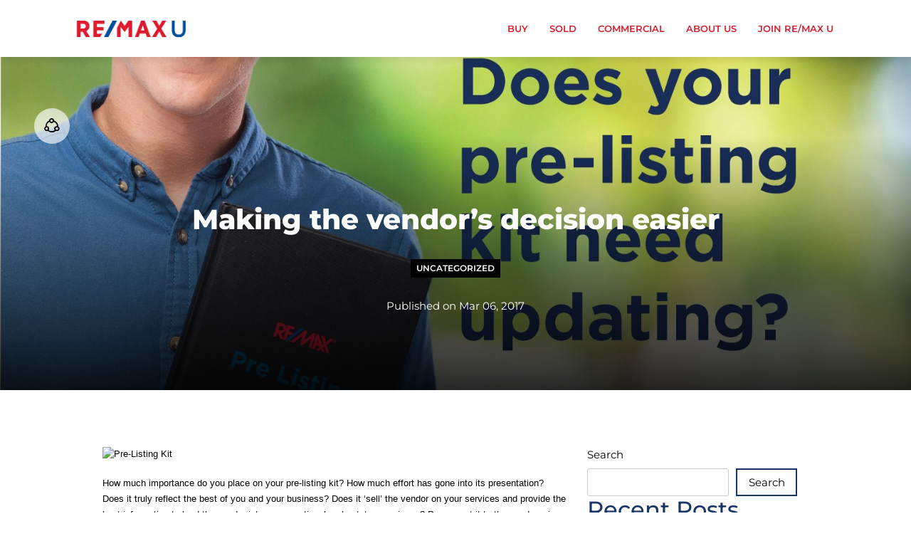

--- FILE ---
content_type: text/html; charset=UTF-8
request_url: https://www.remax-u.com.au/making-the-vendors-decision-easier/
body_size: 12189
content:
<!DOCTYPE html>
<html dir="ltr" lang="en-US" prefix="og: https://ogp.me/ns#">
 <head>
 <meta charset="UTF-8">
 <meta name="viewport" content="width=device-width, initial-scale=1">
 <link rel="profile" href="https://gmpg.org/xfn/11">

 <title>Making the vendor’s decision easier - Remax U</title>

		<!-- All in One SEO 4.9.3 - aioseo.com -->
	<meta name="description" content="How much importance do you place on your pre-listing kit? How much effort has gone into its presentation? Does it truly reflect the best of you and your business? Does it ‘sell’ the vendor on your services and provide the best information to lead the vendor into an exceptional real estate experience? Do you get" />
	<meta name="robots" content="max-image-preview:large" />
	<meta name="author" content="admin"/>
	<link rel="canonical" href="https://www.remax-u.com.au/making-the-vendors-decision-easier/" />
	<meta name="generator" content="All in One SEO (AIOSEO) 4.9.3" />
		<meta property="og:locale" content="en_US" />
		<meta property="og:site_name" content="Remax U -" />
		<meta property="og:type" content="article" />
		<meta property="og:title" content="Making the vendor’s decision easier - Remax U" />
		<meta property="og:description" content="How much importance do you place on your pre-listing kit? How much effort has gone into its presentation? Does it truly reflect the best of you and your business? Does it ‘sell’ the vendor on your services and provide the best information to lead the vendor into an exceptional real estate experience? Do you get" />
		<meta property="og:url" content="https://www.remax-u.com.au/making-the-vendors-decision-easier/" />
		<meta property="og:image" content="https://www.remax-u.com.au/wp-content/uploads/2024/09/renditionDownload.png" />
		<meta property="og:image:secure_url" content="https://www.remax-u.com.au/wp-content/uploads/2024/09/renditionDownload.png" />
		<meta property="article:published_time" content="2017-03-06T05:37:22+00:00" />
		<meta property="article:modified_time" content="2017-03-06T05:37:22+00:00" />
		<meta name="twitter:card" content="summary_large_image" />
		<meta name="twitter:title" content="Making the vendor’s decision easier - Remax U" />
		<meta name="twitter:description" content="How much importance do you place on your pre-listing kit? How much effort has gone into its presentation? Does it truly reflect the best of you and your business? Does it ‘sell’ the vendor on your services and provide the best information to lead the vendor into an exceptional real estate experience? Do you get" />
		<meta name="twitter:image" content="https://www.remax-u.com.au/wp-content/uploads/2024/09/renditionDownload.png" />
		<script type="application/ld+json" class="aioseo-schema">
			{"@context":"https:\/\/schema.org","@graph":[{"@type":"BlogPosting","@id":"https:\/\/www.remax-u.com.au\/making-the-vendors-decision-easier\/#blogposting","name":"Making the vendor\u2019s decision easier - Remax U","headline":"Making the vendor\u2019s decision easier","author":{"@id":"https:\/\/www.remax-u.com.au\/author\/admin\/#author"},"publisher":{"@id":"https:\/\/www.remax-u.com.au\/#organization"},"image":{"@type":"ImageObject","url":"https:\/\/www.remax-u.com.au\/wp-content\/uploads\/2017\/03\/Pre-Listing-Kit-scaled.jpg","width":2560,"height":2137},"datePublished":"2017-03-06T15:37:22+00:00","dateModified":"2017-03-06T15:37:22+00:00","inLanguage":"en-US","mainEntityOfPage":{"@id":"https:\/\/www.remax-u.com.au\/making-the-vendors-decision-easier\/#webpage"},"isPartOf":{"@id":"https:\/\/www.remax-u.com.au\/making-the-vendors-decision-easier\/#webpage"},"articleSection":"Uncategorized"},{"@type":"BreadcrumbList","@id":"https:\/\/www.remax-u.com.au\/making-the-vendors-decision-easier\/#breadcrumblist","itemListElement":[{"@type":"ListItem","@id":"https:\/\/www.remax-u.com.au#listItem","position":1,"name":"Home","item":"https:\/\/www.remax-u.com.au","nextItem":{"@type":"ListItem","@id":"https:\/\/www.remax-u.com.au\/category\/uncategorized\/#listItem","name":"Uncategorized"}},{"@type":"ListItem","@id":"https:\/\/www.remax-u.com.au\/category\/uncategorized\/#listItem","position":2,"name":"Uncategorized","item":"https:\/\/www.remax-u.com.au\/category\/uncategorized\/","nextItem":{"@type":"ListItem","@id":"https:\/\/www.remax-u.com.au\/making-the-vendors-decision-easier\/#listItem","name":"Making the vendor\u2019s decision easier"},"previousItem":{"@type":"ListItem","@id":"https:\/\/www.remax-u.com.au#listItem","name":"Home"}},{"@type":"ListItem","@id":"https:\/\/www.remax-u.com.au\/making-the-vendors-decision-easier\/#listItem","position":3,"name":"Making the vendor\u2019s decision easier","previousItem":{"@type":"ListItem","@id":"https:\/\/www.remax-u.com.au\/category\/uncategorized\/#listItem","name":"Uncategorized"}}]},{"@type":"Organization","@id":"https:\/\/www.remax-u.com.au\/#organization","name":"Remax U","url":"https:\/\/www.remax-u.com.au\/","logo":{"@type":"ImageObject","url":"https:\/\/www.remax-u.com.au\/wp-content\/uploads\/2024\/09\/renditionDownload.png","@id":"https:\/\/www.remax-u.com.au\/making-the-vendors-decision-easier\/#organizationLogo","width":1661,"height":442},"image":{"@id":"https:\/\/www.remax-u.com.au\/making-the-vendors-decision-easier\/#organizationLogo"}},{"@type":"Person","@id":"https:\/\/www.remax-u.com.au\/author\/admin\/#author","url":"https:\/\/www.remax-u.com.au\/author\/admin\/","name":"admin","image":{"@type":"ImageObject","@id":"https:\/\/www.remax-u.com.au\/making-the-vendors-decision-easier\/#authorImage","url":"https:\/\/secure.gravatar.com\/avatar\/cd8d21ddcc3f7acb0649b75386bf9ba56b0f3a0fc87dc017cc4cc0d99abbccae?s=96&d=mm&r=g","width":96,"height":96,"caption":"admin"}},{"@type":"WebPage","@id":"https:\/\/www.remax-u.com.au\/making-the-vendors-decision-easier\/#webpage","url":"https:\/\/www.remax-u.com.au\/making-the-vendors-decision-easier\/","name":"Making the vendor\u2019s decision easier - Remax U","description":"How much importance do you place on your pre-listing kit? How much effort has gone into its presentation? Does it truly reflect the best of you and your business? Does it \u2018sell\u2019 the vendor on your services and provide the best information to lead the vendor into an exceptional real estate experience? Do you get","inLanguage":"en-US","isPartOf":{"@id":"https:\/\/www.remax-u.com.au\/#website"},"breadcrumb":{"@id":"https:\/\/www.remax-u.com.au\/making-the-vendors-decision-easier\/#breadcrumblist"},"author":{"@id":"https:\/\/www.remax-u.com.au\/author\/admin\/#author"},"creator":{"@id":"https:\/\/www.remax-u.com.au\/author\/admin\/#author"},"image":{"@type":"ImageObject","url":"https:\/\/www.remax-u.com.au\/wp-content\/uploads\/2017\/03\/Pre-Listing-Kit-scaled.jpg","@id":"https:\/\/www.remax-u.com.au\/making-the-vendors-decision-easier\/#mainImage","width":2560,"height":2137},"primaryImageOfPage":{"@id":"https:\/\/www.remax-u.com.au\/making-the-vendors-decision-easier\/#mainImage"},"datePublished":"2017-03-06T15:37:22+00:00","dateModified":"2017-03-06T15:37:22+00:00"},{"@type":"WebSite","@id":"https:\/\/www.remax-u.com.au\/#website","url":"https:\/\/www.remax-u.com.au\/","name":"Remax U","inLanguage":"en-US","publisher":{"@id":"https:\/\/www.remax-u.com.au\/#organization"}}]}
		</script>
		<!-- All in One SEO -->

<link rel='dns-prefetch' href='//web.npgcdn.net' />
<link rel="alternate" type="application/rss+xml" title="Remax U &raquo; Feed" href="https://www.remax-u.com.au/feed/" />
<link rel="alternate" type="application/rss+xml" title="Remax U &raquo; Comments Feed" href="https://www.remax-u.com.au/comments/feed/" />
<link rel="alternate" title="oEmbed (JSON)" type="application/json+oembed" href="https://www.remax-u.com.au/wp-json/oembed/1.0/embed?url=https%3A%2F%2Fwww.remax-u.com.au%2Fmaking-the-vendors-decision-easier%2F" />
<link rel="alternate" title="oEmbed (XML)" type="text/xml+oembed" href="https://www.remax-u.com.au/wp-json/oembed/1.0/embed?url=https%3A%2F%2Fwww.remax-u.com.au%2Fmaking-the-vendors-decision-easier%2F&#038;format=xml" />
<style id='wp-img-auto-sizes-contain-inline-css' type='text/css'>
img:is([sizes=auto i],[sizes^="auto," i]){contain-intrinsic-size:3000px 1500px}
/*# sourceURL=wp-img-auto-sizes-contain-inline-css */
</style>
<style id='wp-block-search-inline-css' type='text/css'>
.wp-block-search__button{margin-left:10px;word-break:normal}.wp-block-search__button.has-icon{line-height:0}.wp-block-search__button svg{height:1.25em;min-height:24px;min-width:24px;width:1.25em;fill:currentColor;vertical-align:text-bottom}:where(.wp-block-search__button){border:1px solid #ccc;padding:6px 10px}.wp-block-search__inside-wrapper{display:flex;flex:auto;flex-wrap:nowrap;max-width:100%}.wp-block-search__label{width:100%}.wp-block-search.wp-block-search__button-only .wp-block-search__button{box-sizing:border-box;display:flex;flex-shrink:0;justify-content:center;margin-left:0;max-width:100%}.wp-block-search.wp-block-search__button-only .wp-block-search__inside-wrapper{min-width:0!important;transition-property:width}.wp-block-search.wp-block-search__button-only .wp-block-search__input{flex-basis:100%;transition-duration:.3s}.wp-block-search.wp-block-search__button-only.wp-block-search__searchfield-hidden,.wp-block-search.wp-block-search__button-only.wp-block-search__searchfield-hidden .wp-block-search__inside-wrapper{overflow:hidden}.wp-block-search.wp-block-search__button-only.wp-block-search__searchfield-hidden .wp-block-search__input{border-left-width:0!important;border-right-width:0!important;flex-basis:0;flex-grow:0;margin:0;min-width:0!important;padding-left:0!important;padding-right:0!important;width:0!important}:where(.wp-block-search__input){appearance:none;border:1px solid #949494;flex-grow:1;font-family:inherit;font-size:inherit;font-style:inherit;font-weight:inherit;letter-spacing:inherit;line-height:inherit;margin-left:0;margin-right:0;min-width:3rem;padding:8px;text-decoration:unset!important;text-transform:inherit}:where(.wp-block-search__button-inside .wp-block-search__inside-wrapper){background-color:#fff;border:1px solid #949494;box-sizing:border-box;padding:4px}:where(.wp-block-search__button-inside .wp-block-search__inside-wrapper) .wp-block-search__input{border:none;border-radius:0;padding:0 4px}:where(.wp-block-search__button-inside .wp-block-search__inside-wrapper) .wp-block-search__input:focus{outline:none}:where(.wp-block-search__button-inside .wp-block-search__inside-wrapper) :where(.wp-block-search__button){padding:4px 8px}.wp-block-search.aligncenter .wp-block-search__inside-wrapper{margin:auto}.wp-block[data-align=right] .wp-block-search.wp-block-search__button-only .wp-block-search__inside-wrapper{float:right}
/*# sourceURL=https://www.remax-u.com.au/wp-includes/blocks/search/style.min.css */
</style>
<style id='wp-block-heading-inline-css' type='text/css'>
h1:where(.wp-block-heading).has-background,h2:where(.wp-block-heading).has-background,h3:where(.wp-block-heading).has-background,h4:where(.wp-block-heading).has-background,h5:where(.wp-block-heading).has-background,h6:where(.wp-block-heading).has-background{padding:1.25em 2.375em}h1.has-text-align-left[style*=writing-mode]:where([style*=vertical-lr]),h1.has-text-align-right[style*=writing-mode]:where([style*=vertical-rl]),h2.has-text-align-left[style*=writing-mode]:where([style*=vertical-lr]),h2.has-text-align-right[style*=writing-mode]:where([style*=vertical-rl]),h3.has-text-align-left[style*=writing-mode]:where([style*=vertical-lr]),h3.has-text-align-right[style*=writing-mode]:where([style*=vertical-rl]),h4.has-text-align-left[style*=writing-mode]:where([style*=vertical-lr]),h4.has-text-align-right[style*=writing-mode]:where([style*=vertical-rl]),h5.has-text-align-left[style*=writing-mode]:where([style*=vertical-lr]),h5.has-text-align-right[style*=writing-mode]:where([style*=vertical-rl]),h6.has-text-align-left[style*=writing-mode]:where([style*=vertical-lr]),h6.has-text-align-right[style*=writing-mode]:where([style*=vertical-rl]){rotate:180deg}
/*# sourceURL=https://www.remax-u.com.au/wp-includes/blocks/heading/style.min.css */
</style>
<style id='wp-block-latest-posts-inline-css' type='text/css'>
.wp-block-latest-posts{box-sizing:border-box}.wp-block-latest-posts.alignleft{margin-right:2em}.wp-block-latest-posts.alignright{margin-left:2em}.wp-block-latest-posts.wp-block-latest-posts__list{list-style:none}.wp-block-latest-posts.wp-block-latest-posts__list li{clear:both;overflow-wrap:break-word}.wp-block-latest-posts.is-grid{display:flex;flex-wrap:wrap}.wp-block-latest-posts.is-grid li{margin:0 1.25em 1.25em 0;width:100%}@media (min-width:600px){.wp-block-latest-posts.columns-2 li{width:calc(50% - .625em)}.wp-block-latest-posts.columns-2 li:nth-child(2n){margin-right:0}.wp-block-latest-posts.columns-3 li{width:calc(33.33333% - .83333em)}.wp-block-latest-posts.columns-3 li:nth-child(3n){margin-right:0}.wp-block-latest-posts.columns-4 li{width:calc(25% - .9375em)}.wp-block-latest-posts.columns-4 li:nth-child(4n){margin-right:0}.wp-block-latest-posts.columns-5 li{width:calc(20% - 1em)}.wp-block-latest-posts.columns-5 li:nth-child(5n){margin-right:0}.wp-block-latest-posts.columns-6 li{width:calc(16.66667% - 1.04167em)}.wp-block-latest-posts.columns-6 li:nth-child(6n){margin-right:0}}:root :where(.wp-block-latest-posts.is-grid){padding:0}:root :where(.wp-block-latest-posts.wp-block-latest-posts__list){padding-left:0}.wp-block-latest-posts__post-author,.wp-block-latest-posts__post-date{display:block;font-size:.8125em}.wp-block-latest-posts__post-excerpt,.wp-block-latest-posts__post-full-content{margin-bottom:1em;margin-top:.5em}.wp-block-latest-posts__featured-image a{display:inline-block}.wp-block-latest-posts__featured-image img{height:auto;max-width:100%;width:auto}.wp-block-latest-posts__featured-image.alignleft{float:left;margin-right:1em}.wp-block-latest-posts__featured-image.alignright{float:right;margin-left:1em}.wp-block-latest-posts__featured-image.aligncenter{margin-bottom:1em;text-align:center}
/*# sourceURL=https://www.remax-u.com.au/wp-includes/blocks/latest-posts/style.min.css */
</style>
<style id='wp-block-group-inline-css' type='text/css'>
.wp-block-group{box-sizing:border-box}:where(.wp-block-group.wp-block-group-is-layout-constrained){position:relative}
/*# sourceURL=https://www.remax-u.com.au/wp-includes/blocks/group/style.min.css */
</style>
<style id='wp-block-latest-comments-inline-css' type='text/css'>
ol.wp-block-latest-comments{box-sizing:border-box;margin-left:0}:where(.wp-block-latest-comments:not([style*=line-height] .wp-block-latest-comments__comment)){line-height:1.1}:where(.wp-block-latest-comments:not([style*=line-height] .wp-block-latest-comments__comment-excerpt p)){line-height:1.8}.has-dates :where(.wp-block-latest-comments:not([style*=line-height])),.has-excerpts :where(.wp-block-latest-comments:not([style*=line-height])){line-height:1.5}.wp-block-latest-comments .wp-block-latest-comments{padding-left:0}.wp-block-latest-comments__comment{list-style:none;margin-bottom:1em}.has-avatars .wp-block-latest-comments__comment{list-style:none;min-height:2.25em}.has-avatars .wp-block-latest-comments__comment .wp-block-latest-comments__comment-excerpt,.has-avatars .wp-block-latest-comments__comment .wp-block-latest-comments__comment-meta{margin-left:3.25em}.wp-block-latest-comments__comment-excerpt p{font-size:.875em;margin:.36em 0 1.4em}.wp-block-latest-comments__comment-date{display:block;font-size:.75em}.wp-block-latest-comments .avatar,.wp-block-latest-comments__comment-avatar{border-radius:1.5em;display:block;float:left;height:2.5em;margin-right:.75em;width:2.5em}.wp-block-latest-comments[class*=-font-size] a,.wp-block-latest-comments[style*=font-size] a{font-size:inherit}
/*# sourceURL=https://www.remax-u.com.au/wp-includes/blocks/latest-comments/style.min.css */
</style>
<style id='wp-block-library-inline-css' type='text/css'>
:root{--wp-block-synced-color:#7a00df;--wp-block-synced-color--rgb:122,0,223;--wp-bound-block-color:var(--wp-block-synced-color);--wp-editor-canvas-background:#ddd;--wp-admin-theme-color:#007cba;--wp-admin-theme-color--rgb:0,124,186;--wp-admin-theme-color-darker-10:#006ba1;--wp-admin-theme-color-darker-10--rgb:0,107,160.5;--wp-admin-theme-color-darker-20:#005a87;--wp-admin-theme-color-darker-20--rgb:0,90,135;--wp-admin-border-width-focus:2px}@media (min-resolution:192dpi){:root{--wp-admin-border-width-focus:1.5px}}.wp-element-button{cursor:pointer}:root .has-very-light-gray-background-color{background-color:#eee}:root .has-very-dark-gray-background-color{background-color:#313131}:root .has-very-light-gray-color{color:#eee}:root .has-very-dark-gray-color{color:#313131}:root .has-vivid-green-cyan-to-vivid-cyan-blue-gradient-background{background:linear-gradient(135deg,#00d084,#0693e3)}:root .has-purple-crush-gradient-background{background:linear-gradient(135deg,#34e2e4,#4721fb 50%,#ab1dfe)}:root .has-hazy-dawn-gradient-background{background:linear-gradient(135deg,#faaca8,#dad0ec)}:root .has-subdued-olive-gradient-background{background:linear-gradient(135deg,#fafae1,#67a671)}:root .has-atomic-cream-gradient-background{background:linear-gradient(135deg,#fdd79a,#004a59)}:root .has-nightshade-gradient-background{background:linear-gradient(135deg,#330968,#31cdcf)}:root .has-midnight-gradient-background{background:linear-gradient(135deg,#020381,#2874fc)}:root{--wp--preset--font-size--normal:16px;--wp--preset--font-size--huge:42px}.has-regular-font-size{font-size:1em}.has-larger-font-size{font-size:2.625em}.has-normal-font-size{font-size:var(--wp--preset--font-size--normal)}.has-huge-font-size{font-size:var(--wp--preset--font-size--huge)}.has-text-align-center{text-align:center}.has-text-align-left{text-align:left}.has-text-align-right{text-align:right}.has-fit-text{white-space:nowrap!important}#end-resizable-editor-section{display:none}.aligncenter{clear:both}.items-justified-left{justify-content:flex-start}.items-justified-center{justify-content:center}.items-justified-right{justify-content:flex-end}.items-justified-space-between{justify-content:space-between}.screen-reader-text{border:0;clip-path:inset(50%);height:1px;margin:-1px;overflow:hidden;padding:0;position:absolute;width:1px;word-wrap:normal!important}.screen-reader-text:focus{background-color:#ddd;clip-path:none;color:#444;display:block;font-size:1em;height:auto;left:5px;line-height:normal;padding:15px 23px 14px;text-decoration:none;top:5px;width:auto;z-index:100000}html :where(.has-border-color){border-style:solid}html :where([style*=border-top-color]){border-top-style:solid}html :where([style*=border-right-color]){border-right-style:solid}html :where([style*=border-bottom-color]){border-bottom-style:solid}html :where([style*=border-left-color]){border-left-style:solid}html :where([style*=border-width]){border-style:solid}html :where([style*=border-top-width]){border-top-style:solid}html :where([style*=border-right-width]){border-right-style:solid}html :where([style*=border-bottom-width]){border-bottom-style:solid}html :where([style*=border-left-width]){border-left-style:solid}html :where(img[class*=wp-image-]){height:auto;max-width:100%}:where(figure){margin:0 0 1em}html :where(.is-position-sticky){--wp-admin--admin-bar--position-offset:var(--wp-admin--admin-bar--height,0px)}@media screen and (max-width:600px){html :where(.is-position-sticky){--wp-admin--admin-bar--position-offset:0px}}
/*# sourceURL=/wp-includes/css/dist/block-library/common.min.css */
</style>
<style id='classic-theme-styles-inline-css' type='text/css'>
/*! This file is auto-generated */
.wp-block-button__link{color:#fff;background-color:#32373c;border-radius:9999px;box-shadow:none;text-decoration:none;padding:calc(.667em + 2px) calc(1.333em + 2px);font-size:1.125em}.wp-block-file__button{background:#32373c;color:#fff;text-decoration:none}
/*# sourceURL=/wp-includes/css/classic-themes.min.css */
</style>
<link rel='stylesheet' id='ap-extended-columns-css' href='https://www.remax-u.com.au/wp-content/plugins/agentpoint-core/resources/js/blocks/extend/columns/style-index.css?ver=6.9' type='text/css' media='all' />
<link rel='stylesheet' id='ap-extended-navigation-css' href='https://www.remax-u.com.au/wp-content/plugins/agentpoint-core/resources/js/blocks/extend/navigation/style-index.css?ver=6.9' type='text/css' media='all' />
<link rel='stylesheet' id='ap-extended-navigation-submenu-css' href='https://www.remax-u.com.au/wp-content/plugins/agentpoint-core/resources/js/blocks/extend/navigation-submenu/style-index.css?ver=6.9' type='text/css' media='all' />
<link rel='stylesheet' id='ap-extended-categories-css' href='https://www.remax-u.com.au/wp-content/plugins/agentpoint-core/resources/js/blocks/extend/categories/style-index.css?ver=6.9' type='text/css' media='all' />
<link rel='stylesheet' id='ap-extended-group-css' href='https://www.remax-u.com.au/wp-content/plugins/agentpoint-core/resources/js/blocks/extend/group/style-index.css?ver=6.9' type='text/css' media='all' />
<link rel='stylesheet' id='apblock-components-listing-item-css' href='https://www.remax-u.com.au/wp-content/plugins/agentpoint-realty/resources/js/blocks/components/listing-item/style-index.css?ver=6.9' type='text/css' media='all' />
<link rel='stylesheet' id='apblock-components-pagination-css' href='https://www.remax-u.com.au/wp-content/plugins/agentpoint-realty/resources/js/blocks/components/pagination/style-index.css?ver=6.9' type='text/css' media='all' />
<link rel='stylesheet' id='apblock-components-gallery-css' href='https://www.remax-u.com.au/wp-content/plugins/agentpoint-realty/resources/js/blocks/components/gallery/style-index.css?ver=6.9' type='text/css' media='all' />
<link rel='stylesheet' id='apblock-components-agent-item-css' href='https://www.remax-u.com.au/wp-content/plugins/agentpoint-realty/resources/js/blocks/components/agent-item/style-index.css?ver=6.9' type='text/css' media='all' />
<link rel='stylesheet' id=' apblock-components-property-details-listings-css' href='https://www.remax-u.com.au/wp-content/plugins/agentpoint-realty/resources/js/blocks/components/property-details/listings/style-index.css?ver=6.9' type='text/css' media='all' />
<link rel='stylesheet' id='apblock-components-testimonial-item-css' href='https://www.remax-u.com.au/wp-content/plugins/agentpoint-realty/resources/js/blocks/components/testimonial-item/style-index.css?ver=6.9' type='text/css' media='all' />
<link rel='stylesheet' id='magnific-popup-css' href='https://web.npgcdn.net/agentpoint-core/1.5.1/node_modules/magnific-popup/dist/magnific-popup.css' type='text/css' media='all' />
<link rel='stylesheet' id='tiny-slider-css' href='https://web.npgcdn.net/agentpoint-core/1.5.1/node_modules/tiny-slider/dist/tiny-slider.css' type='text/css' media='all' />
<link rel='stylesheet' id='animate.compat.css-css' href='https://web.npgcdn.net/agentpoint-core/1.5.1/node_modules/animate.css/animate.compat.css' type='text/css' media='all' />
<link rel='stylesheet' id='bootstrap-css' href='https://web.npgcdn.net/agentpoint-core/1.5.1/node_modules/bootstrap/dist/css/bootstrap.min.css' type='text/css' media='all' />
<link rel='stylesheet' id='line-awesome-css' href='https://web.npgcdn.net/agentpoint-core/1.5.1/node_modules/line-awesome/dist/line-awesome/css/line-awesome.min.css' type='text/css' media='all' />
<link rel='stylesheet' id='fontsource-montserrat-css' href='https://web.npgcdn.net/agentpoint-core/1.5.1/node_modules/@fontsource/montserrat/latin.css' type='text/css' media='all' />
<link rel='stylesheet' id='ap-realty-app-css' href='https://www.remax-u.com.au/wp-content/ap-sass/696e10b27e39d7.61831235.css' type='text/css' media='all' />
<link rel='stylesheet' id='apt-semarang-parent-css' href='https://www.remax-u.com.au/wp-content/ap-sass/696e10b3213212.42257661.css' type='text/css' media='all' />
<link rel='stylesheet' id='apt-semarang-parent-pages-css' href='https://www.remax-u.com.au/wp-content/ap-sass/696e10b3b184c5.86140829.css' type='text/css' media='all' />
<link rel='stylesheet' id='apt-semarang-parent-widgets-css' href='https://www.remax-u.com.au/wp-content/ap-sass/696e10b46fe1b7.31331320.css' type='text/css' media='all' />
<link rel='stylesheet' id='apt-semarang-parent-ap-css' href='https://www.remax-u.com.au/wp-content/ap-sass/696e10b5017462.58237254.css' type='text/css' media='all' />
<link rel='stylesheet' id='apt-semarang-remaxu-style-css' href='https://www.remax-u.com.au/wp-content/ap-sass/696e10b57290d2.25051104.css' type='text/css' media='all' />
<script type="text/javascript" src="https://web.npgcdn.net/wordpress/6.9/js/jquery/jquery.min.js" id="jquery-core-js"></script>
<script type="text/javascript" src="https://web.npgcdn.net/wordpress/6.9/js/jquery/jquery-migrate.min.js" id="jquery-migrate-js"></script>
<link rel="https://api.w.org/" href="https://www.remax-u.com.au/wp-json/" /><link rel="alternate" title="JSON" type="application/json" href="https://www.remax-u.com.au/wp-json/wp/v2/posts/7026" /><link rel="icon" href="https://www.remax-u.com.au/wp-content/uploads/2024/08/favicon.png" sizes="32x32" />
<link rel="icon" href="https://www.remax-u.com.au/wp-content/uploads/2024/08/favicon.png" sizes="192x192" />
<link rel="apple-touch-icon" href="https://www.remax-u.com.au/wp-content/uploads/2024/08/favicon.png" />
<meta name="msapplication-TileImage" content="https://www.remax-u.com.au/wp-content/uploads/2024/08/favicon.png" />
		<style type="text/css" id="wp-custom-css">
			@media (max-width: 992px) {
    .ap-page-less-ap_team #agent .agent-section-testimonials__inner .tns-controls>button[data-controls="prev"] {
        color: #1a3668;
    }
}		</style>
		<!-- Global site tag (gtag.js) - Google Analytics -->
  <script async src="https://www.googletagmanager.com/gtag/js?id=G-WFJMJ43QB4"></script>
  <script>
 window.dataLayer = window.dataLayer || [];
 function gtag(){dataLayer.push(arguments);}
 gtag('js', new Date());
  gtag('config', 'G-WFJMJ43QB4');
  </script>

  <!-- </head> -->
 </head>

 <body class="wp-singular post-template-default single single-post postid-7026 single-format-standard wp-custom-logo wp-theme-apt-semarang wp-child-theme-apt-semarang-remaxu  general-color-colorful photo-color-static agent-color-static">

 
 <div id="page" class="site">
 <header id="masthead" class="site-header">
 <div class="bg-header header-menu-container">
 <div class="group d-xl-flex">
 <div class="site-branding logo primary-logo col d-flex align-items-center">
 <a href="https://www.remax-u.com.au/" class="custom-logo-link" rel="home"><img width="1661" height="442" src="https://www.remax-u.com.au/wp-content/uploads/2024/09/renditionDownload.png" class="custom-logo" alt="Remax U" decoding="async" srcset="https://www.remax-u.com.au/wp-content/uploads/2024/09/renditionDownload.png 1661w, https://www.remax-u.com.au/wp-content/uploads/2024/09/renditionDownload-300x80.png 300w, https://www.remax-u.com.au/wp-content/uploads/2024/09/renditionDownload-1024x272.png 1024w, https://www.remax-u.com.au/wp-content/uploads/2024/09/renditionDownload-768x204.png 768w, https://www.remax-u.com.au/wp-content/uploads/2024/09/renditionDownload-1536x409.png 1536w" sizes="(max-width: 1661px) 100vw, 1661px" /></a>
 </div>
 <div class="site-branding logo secondary-logo col d-flex align-items-center">
  </div>
 
 <div class="toggle-menu d-lg-none switch-button">
 <span>Menu</span> <i class="ml-10 las la-bars" data-toggle="switch"></i>
 </div>

 <div class="site-branding logo mobile-logo col d-flex align-items-center">
 <a href="https://www.remax-u.com.au/" class="custom-logo-link" rel="home"><img width="1661" height="442" src="https://www.remax-u.com.au/wp-content/uploads/2024/09/renditionDownload.png" class="custom-logo" alt="Remax U" decoding="async" srcset="https://www.remax-u.com.au/wp-content/uploads/2024/09/renditionDownload.png 1661w, https://www.remax-u.com.au/wp-content/uploads/2024/09/renditionDownload-300x80.png 300w, https://www.remax-u.com.au/wp-content/uploads/2024/09/renditionDownload-1024x272.png 1024w, https://www.remax-u.com.au/wp-content/uploads/2024/09/renditionDownload-768x204.png 768w, https://www.remax-u.com.au/wp-content/uploads/2024/09/renditionDownload-1536x409.png 1536w" sizes="(max-width: 1661px) 100vw, 1661px" /></a>
 </div>
 
 <nav id="site-navigation" class="main-navigation d-xl-flex justify-content-end" data-toggle="switch-sibling">
 <button class="menu-toggle d-none" aria-controls="primary-menu" aria-expanded="false">Primary Menu</button>
  <div class="menu-main-menu-container"><ul id="primary-menu" class="menu"><li id="menu-item-18821" class="menu-item menu-item-type-custom menu-item-object-custom menu-item-has-children menu-item-18821"><a href="#">Buy</a>
<ul class="sub-menu">
	<li id="menu-item-18887" class="menu-item menu-item-type-post_type menu-item-object-page menu-item-18887"><a href="https://www.remax-u.com.au/buy/properties-for-sale/">Properties for Sale</a></li>
	<li id="menu-item-18897" class="menu-item menu-item-type-post_type menu-item-object-page menu-item-18897"><a href="https://www.remax-u.com.au/finance-advice/">Finance Advice</a></li>
	<li id="menu-item-18907" class="menu-item menu-item-type-post_type menu-item-object-page menu-item-18907"><a href="https://www.remax-u.com.au/global-property/">Buying Overseas</a></li>
	<li id="menu-item-19223" class="menu-item menu-item-type-custom menu-item-object-custom menu-item-19223"><a target="_blank" href="https://www.pivotalfin.com.au/calculators/">Calculator</a></li>
</ul>
</li>
<li id="menu-item-18819" class="menu-item menu-item-type-custom menu-item-object-custom menu-item-has-children menu-item-18819"><a href="#">Sold</a>
<ul class="sub-menu">
	<li id="menu-item-18885" class="menu-item menu-item-type-post_type menu-item-object-page menu-item-18885"><a href="https://www.remax-u.com.au/sold/successfully-sold/">Successfully Sold</a></li>
	<li id="menu-item-18889" class="menu-item menu-item-type-post_type menu-item-object-page menu-item-18889"><a href="https://www.remax-u.com.au/sold/setting-your-sale-price/">Setting your sale price</a></li>
</ul>
</li>
<li id="menu-item-18879" class="menu-item menu-item-type-custom menu-item-object-custom menu-item-has-children menu-item-18879"><a href="#">Commercial</a>
<ul class="sub-menu">
	<li id="menu-item-18905" class="menu-item menu-item-type-post_type menu-item-object-page menu-item-18905"><a href="https://www.remax-u.com.au/commercial-listings/">Commercial Listings</a></li>
	<li id="menu-item-18903" class="menu-item menu-item-type-post_type menu-item-object-page menu-item-18903"><a href="https://www.remax-u.com.au/business-listings/">Business Listings</a></li>
	<li id="menu-item-18901" class="menu-item menu-item-type-post_type menu-item-object-page menu-item-18901"><a href="https://www.remax-u.com.au/commercial-leasing/">Leasing</a></li>
	<li id="menu-item-18899" class="menu-item menu-item-type-post_type menu-item-object-page menu-item-18899"><a href="https://www.remax-u.com.au/leased-properties/">Leased Properties</a></li>
</ul>
</li>
<li id="menu-item-18917" class="menu-item menu-item-type-custom menu-item-object-custom menu-item-has-children menu-item-18917"><a href="#">About Us</a>
<ul class="sub-menu">
	<li id="menu-item-18925" class="menu-item menu-item-type-post_type menu-item-object-page menu-item-18925"><a href="https://www.remax-u.com.au/our-team/">Sales Professionals</a></li>
	<li id="menu-item-18935" class="menu-item menu-item-type-post_type menu-item-object-page menu-item-18935"><a href="https://www.remax-u.com.au/testimonials/">Testimonials</a></li>
</ul>
</li>
<li id="menu-item-18923" class="menu-item menu-item-type-post_type menu-item-object-page menu-item-18923"><a href="https://www.remax-u.com.au/join-re-max-u/">Join RE/MAX U</a></li>
</ul></div>  </nav>
  </div>
 </div>
 <div class="mobile-menu d-lg-none">
  <div class="menu-main-menu-container"><ul id="primary-menu" class="menu"><li class="menu-item menu-item-type-custom menu-item-object-custom menu-item-has-children menu-item-18821"><a href="#">Buy</a>
<ul class="sub-menu">
	<li class="menu-item menu-item-type-post_type menu-item-object-page menu-item-18887"><a href="https://www.remax-u.com.au/buy/properties-for-sale/">Properties for Sale</a></li>
	<li class="menu-item menu-item-type-post_type menu-item-object-page menu-item-18897"><a href="https://www.remax-u.com.au/finance-advice/">Finance Advice</a></li>
	<li class="menu-item menu-item-type-post_type menu-item-object-page menu-item-18907"><a href="https://www.remax-u.com.au/global-property/">Buying Overseas</a></li>
	<li class="menu-item menu-item-type-custom menu-item-object-custom menu-item-19223"><a target="_blank" href="https://www.pivotalfin.com.au/calculators/">Calculator</a></li>
</ul>
</li>
<li class="menu-item menu-item-type-custom menu-item-object-custom menu-item-has-children menu-item-18819"><a href="#">Sold</a>
<ul class="sub-menu">
	<li class="menu-item menu-item-type-post_type menu-item-object-page menu-item-18885"><a href="https://www.remax-u.com.au/sold/successfully-sold/">Successfully Sold</a></li>
	<li class="menu-item menu-item-type-post_type menu-item-object-page menu-item-18889"><a href="https://www.remax-u.com.au/sold/setting-your-sale-price/">Setting your sale price</a></li>
</ul>
</li>
<li class="menu-item menu-item-type-custom menu-item-object-custom menu-item-has-children menu-item-18879"><a href="#">Commercial</a>
<ul class="sub-menu">
	<li class="menu-item menu-item-type-post_type menu-item-object-page menu-item-18905"><a href="https://www.remax-u.com.au/commercial-listings/">Commercial Listings</a></li>
	<li class="menu-item menu-item-type-post_type menu-item-object-page menu-item-18903"><a href="https://www.remax-u.com.au/business-listings/">Business Listings</a></li>
	<li class="menu-item menu-item-type-post_type menu-item-object-page menu-item-18901"><a href="https://www.remax-u.com.au/commercial-leasing/">Leasing</a></li>
	<li class="menu-item menu-item-type-post_type menu-item-object-page menu-item-18899"><a href="https://www.remax-u.com.au/leased-properties/">Leased Properties</a></li>
</ul>
</li>
<li class="menu-item menu-item-type-custom menu-item-object-custom menu-item-has-children menu-item-18917"><a href="#">About Us</a>
<ul class="sub-menu">
	<li class="menu-item menu-item-type-post_type menu-item-object-page menu-item-18925"><a href="https://www.remax-u.com.au/our-team/">Sales Professionals</a></li>
	<li class="menu-item menu-item-type-post_type menu-item-object-page menu-item-18935"><a href="https://www.remax-u.com.au/testimonials/">Testimonials</a></li>
</ul>
</li>
<li class="menu-item menu-item-type-post_type menu-item-object-page menu-item-18923"><a href="https://www.remax-u.com.au/join-re-max-u/">Join RE/MAX U</a></li>
</ul></div>  </div>
 
 
 </header>

 <div id="content" class="site-content">

 <div id="primary" class="content-area">
 <main id="main" class="site-main">

 
    <article id="post-7026" class="post-7026 post type-post status-publish format-standard has-post-thumbnail hentry category-uncategorized">
 <div class="header-thumbnail">
 <div class="img-thumbnails">
 <div class="post-thumbnail">
 <img width="2560" height="2137" src="https://www.remax-u.com.au/wp-content/uploads/2017/03/Pre-Listing-Kit-scaled.jpg" class="attachment-post-thumbnail size-post-thumbnail wp-post-image" alt="" decoding="async" fetchpriority="high" srcset="https://www.remax-u.com.au/wp-content/uploads/2017/03/Pre-Listing-Kit-scaled.jpg 2560w, https://www.remax-u.com.au/wp-content/uploads/2017/03/Pre-Listing-Kit-300x250.jpg 300w, https://www.remax-u.com.au/wp-content/uploads/2017/03/Pre-Listing-Kit-1024x855.jpg 1024w, https://www.remax-u.com.au/wp-content/uploads/2017/03/Pre-Listing-Kit-768x641.jpg 768w, https://www.remax-u.com.au/wp-content/uploads/2017/03/Pre-Listing-Kit-1536x1282.jpg 1536w, https://www.remax-u.com.au/wp-content/uploads/2017/03/Pre-Listing-Kit-2048x1710.jpg 2048w" sizes="(max-width: 2560px) 100vw, 2560px" />
 </div>
 </div>

 <div class="hero page-title">
 <div class="entry-header">
 <h1 class="page-title">Making the vendor’s decision easier</h1>  <div class="cat-links"><ul class="post-categories">
	<li><a href="https://www.remax-u.com.au/category/uncategorized/" rel="category tag">Uncategorized</a></li></ul></div>
  <div class="entry-meta">
 <span class="posted-on">
 Published on <a href="https://www.remax-u.com.au/making-the-vendors-decision-easier/" rel="bookmark"><time class="entry-date published updated" datetime="2017-03-06T15:37:22+00:00">Mar 06, 2017</time></a>
</span>
 </div>
 </div>
 </div>
 </div>

 <div class="socmed__share is-stuck">
 <button class="socmed__share--btn share"><i class="las la-share-alt"></i></button>
 <ul class="socmed__share--inner">
 <li><a class="socmed__share--btn fb" href="https://www.facebook.com/share.php?u=https://www.remax-u.com.au/making-the-vendors-decision-easier/&amp;t=Making the vendor&rsquo;s decision easier" target="_blank"><i class="lab la-facebook-f"></i></a></li>
 <li><a class="socmed__share--btn lkd" href="https://www.linkedin.com/sharing/share-offsite/?url=https://www.remax-u.com.au/making-the-vendors-decision-easier/" target="_blank"><i class="lab la-linkedin-in"></i></a></li>
 <li><a class="socmed__share--btn twt" href="https://twitter.com/intent/tweet?text=Making the vendor&rsquo;s decision easier&amp;url=https://www.remax-u.com.au/making-the-vendors-decision-easier/" target="_blank"><i class="lab la-twitter-x"></i></a></li>
 </ul>
 </div>

 <div class="container">
 <div class="row px-lg-5 mb-50">
 <div class="container__content col-12 col-md-7 col-lg-8">
 <div class="entry-content">
 
<div></div>
<div><span style="font-family: Calibri,sans-serif; font-size: small;"><span lang="en-NZ"><img decoding="async" class="aligncenter size-large wp-image-7036" src="https://newsroom.remax.com.au/wp-content/uploads/2017/03/Pre-Listing-Kit-1024x855.jpg" alt="Pre-Listing Kit" width="1024" height="855" /></span></span></div>
<div></div>
<div></div>
<div><span style="font-family: Calibri,sans-serif; font-size: small;"><span lang="en-NZ">How much importance do you place on your pre-listing kit? How much effort has gone into its presentation? Does it truly reflect the best of you and your business? Does it ‘sell’ the vendor on your services and provide the best information to lead the vendor into an exceptional real estate experience? Do you get it to the vendor prior to your meeting?</span></span></div>
<div></div>
<div><span style="font-family: Calibri,sans-serif; font-size: small;"><span lang="en-NZ">Matt Jersey, an agent from New Jersey in the United States authored a practical guide to the pre-listing kit, which he says should include information about yourself and your business/brand along with real estate and allied services; a marketing plan and examples of marketing materials, contacts and networks; current and accurate market information; a vendor Q&amp;A; and forms necessary to complete a real estate transaction.</span></span></div>
<div></div>
<div><span style="font-family: Calibri,sans-serif; font-size: small;">The pre-listing kit must be customised for each vendor and property, and delivered before you meet to get the vendor’s signature.</span></div>
<div></div>
<div><span style="font-family: Calibri,sans-serif; font-size: small;">Give your pre-listing kit a health check, and r<a href="http://www.inman.com/2017/02/08/perfect-pre-listing-packet-using/#RL222222" target="_blank" rel="noopener noreferrer">ead Matt Jersey’s article.</a></span></div>
<div></div>
<div></div>
<div>
<p class="x_MsoNormal"><strong>Media contact:</strong></p>
<p class="x_MsoNormal"><strong>Lyn Cox,</strong><br />
Public Relations –<br />
<strong>M.</strong> 0418 793 096,<br />
<strong>E.</strong> <a href="/cdn-cgi/l/email-protection#2e424d41566e5c4b434f56004d4143004f5b" target="_blank" rel="noopener noreferrer"><span class="__cf_email__" data-cfemail="2e424d41566e5c4b434f56004d4143004f5b">[email&#160;protected]</span></a></p>
</div>
<p>&nbsp;		</p>
 </div>

 
  </div>
 <div class="container__sidebar col-12 col-md-5 col-lg-4">
 <aside id="secondary" class="widget-area">
 <div id="block-2" class="widget widget_block widget_search"><form role="search" method="get" action="https://www.remax-u.com.au/" class="wp-block-search__button-outside wp-block-search__text-button wp-block-search"    ><label class="wp-block-search__label" for="wp-block-search__input-1" >Search</label><div class="wp-block-search__inside-wrapper" ><input class="wp-block-search__input" id="wp-block-search__input-1" placeholder="" value="" type="search" name="s" required /><button aria-label="Search" class="wp-block-search__button wp-element-button" type="submit" >Search</button></div></form></div><div id="block-3" class="widget widget_block"><div class="wp-block-group"><div class="wp-block-group__inner-container is-layout-flow wp-block-group-is-layout-flow"><h2 class="wp-block-heading">Recent Posts</h2><ul class="wp-block-latest-posts__list wp-block-latest-posts"><li><a class="wp-block-latest-posts__post-title" href="https://www.remax-u.com.au/on-your-bike-should-transport-infrastructure-be-important-to-buyers/">On your bike! Should transport infrastructure be important to buyers?</a></li>
<li><a class="wp-block-latest-posts__post-title" href="https://www.remax-u.com.au/selling-in-autumn-and-winter/">Selling in autumn and winter</a></li>
<li><a class="wp-block-latest-posts__post-title" href="https://www.remax-u.com.au/renovate-wisely-not-lavishly/">Renovate wisely, not lavishly</a></li>
<li><a class="wp-block-latest-posts__post-title" href="https://www.remax-u.com.au/powering-your-rental-property/">Powering your rental property</a></li>
<li><a class="wp-block-latest-posts__post-title" href="https://www.remax-u.com.au/useful-advice-for-property-managers/">Useful advice for Property Managers</a></li>
</ul></div></div></div><div id="block-4" class="widget widget_block"><div class="wp-block-group"><div class="wp-block-group__inner-container is-layout-flow wp-block-group-is-layout-flow"><h2 class="wp-block-heading">Recent Comments</h2><div class="no-comments wp-block-latest-comments">No comments to show.</div></div></div></div> </aside>

 </div>
 </div>
 </div>
</article>
 
 </main>
 </div>

</div>

 <footer id="footer" class="site-footer">
 <div id="footer-top">
    <div class="container">
 <div class="row">
 <div class="col-lg-4 col-12 p-0 contact-details">
  <div class="footer-logo">
 <a href="https://www.remax-u.com.au/" class="custom-logo-link" rel="home" aria-current="page">
 <img width="1661" height="442" src="https://www.remax-u.com.au/wp-content/uploads/2024/09/renditionDownload.png" class="attachment-full size-full" alt="Remax U" loading="lazy" decoding="async" srcset="https://www.remax-u.com.au/wp-content/uploads/2024/09/renditionDownload.png 1661w, https://www.remax-u.com.au/wp-content/uploads/2024/09/renditionDownload-300x80.png 300w, https://www.remax-u.com.au/wp-content/uploads/2024/09/renditionDownload-1024x272.png 1024w, https://www.remax-u.com.au/wp-content/uploads/2024/09/renditionDownload-768x204.png 768w, https://www.remax-u.com.au/wp-content/uploads/2024/09/renditionDownload-1536x409.png 1536w" sizes="auto, (max-width: 1661px) 100vw, 1661px" />
 </a>
 </div>
 
 <div class="footer-contact">
  <div class="address mb-2">
 143 Coronation Drive, Milton QLD 4064
 </div>
   <div class="phone">
 T:
 <a href="tel:(07) 3007 9000">(07) 3007 9000</a>
 </div>
    <div class="email">
 E:
 <a href="/cdn-cgi/l/email-protection#04766169657c7144766169657c2a676b692a6571"><span class="__cf_email__" data-cfemail="4d3f28202c35380d3f28202c35632e2220632c38">[email&#160;protected]</span></a>
 </div>
   <br>
 <div class="address mb-2">
 Level 3, 100 Harris Street, Pyrmont NSW 2009
 </div>
   <div class="phone">
 T:
 <a href="tel:(02) 8076 7666">(02) 8076 7666</a>
 </div>
    <div class="email">
 E:
 <a href="/cdn-cgi/l/email-protection#3f4d5a525e474a7f4d5a525e47115c5052115e4a"><span class="__cf_email__" data-cfemail="eb998e868a939eab998e868a93c5888486c58a9e">[email&#160;protected]</span></a>
 </div>
  </div>
 </div>

 <div class="col-lg-8 col-12 p-0">
    <div class="menu-main-menu-container"><ul id="footer-top-menu" class="menu"><li class="menu-item menu-item-type-custom menu-item-object-custom menu-item-has-children menu-item-18821"><a href="#">Buy</a>
<ul class="sub-menu">
	<li class="menu-item menu-item-type-post_type menu-item-object-page menu-item-18887"><a href="https://www.remax-u.com.au/buy/properties-for-sale/">Properties for Sale</a></li>
	<li class="menu-item menu-item-type-post_type menu-item-object-page menu-item-18897"><a href="https://www.remax-u.com.au/finance-advice/">Finance Advice</a></li>
	<li class="menu-item menu-item-type-post_type menu-item-object-page menu-item-18907"><a href="https://www.remax-u.com.au/global-property/">Buying Overseas</a></li>
	<li class="menu-item menu-item-type-custom menu-item-object-custom menu-item-19223"><a target="_blank" href="https://www.pivotalfin.com.au/calculators/">Calculator</a></li>
</ul>
</li>
<li class="menu-item menu-item-type-custom menu-item-object-custom menu-item-has-children menu-item-18819"><a href="#">Sold</a>
<ul class="sub-menu">
	<li class="menu-item menu-item-type-post_type menu-item-object-page menu-item-18885"><a href="https://www.remax-u.com.au/sold/successfully-sold/">Successfully Sold</a></li>
	<li class="menu-item menu-item-type-post_type menu-item-object-page menu-item-18889"><a href="https://www.remax-u.com.au/sold/setting-your-sale-price/">Setting your sale price</a></li>
</ul>
</li>
<li class="menu-item menu-item-type-custom menu-item-object-custom menu-item-has-children menu-item-18879"><a href="#">Commercial</a>
<ul class="sub-menu">
	<li class="menu-item menu-item-type-post_type menu-item-object-page menu-item-18905"><a href="https://www.remax-u.com.au/commercial-listings/">Commercial Listings</a></li>
	<li class="menu-item menu-item-type-post_type menu-item-object-page menu-item-18903"><a href="https://www.remax-u.com.au/business-listings/">Business Listings</a></li>
	<li class="menu-item menu-item-type-post_type menu-item-object-page menu-item-18901"><a href="https://www.remax-u.com.au/commercial-leasing/">Leasing</a></li>
	<li class="menu-item menu-item-type-post_type menu-item-object-page menu-item-18899"><a href="https://www.remax-u.com.au/leased-properties/">Leased Properties</a></li>
</ul>
</li>
<li class="menu-item menu-item-type-custom menu-item-object-custom menu-item-has-children menu-item-18917"><a href="#">About Us</a>
<ul class="sub-menu">
	<li class="menu-item menu-item-type-post_type menu-item-object-page menu-item-18925"><a href="https://www.remax-u.com.au/our-team/">Sales Professionals</a></li>
	<li class="menu-item menu-item-type-post_type menu-item-object-page menu-item-18935"><a href="https://www.remax-u.com.au/testimonials/">Testimonials</a></li>
</ul>
</li>
<li class="menu-item menu-item-type-post_type menu-item-object-page menu-item-18923"><a href="https://www.remax-u.com.au/join-re-max-u/">Join RE/MAX U</a></li>
</ul></div>   </div>
 </div>
 </div>
 </div>
 <div id="footer-bottom">
 <div class="container">
 <div class="row py-2">
 <div class="copyright d-flex flex-wrap col">
 <span>Copyright &copy; </span>
 <span>2026 </span>
 <span>Remax U. </span>
 <span>All rights reserved </span>
 <span class="sep"> | </span>

 Powered by <a class="ml-1" href="https://www.agentpoint.com.au/" target="_blank">Agentpoint</a>.

  </div>
 <div class="text-right footer-social-media">
 <ul class="list-style-none">

  <li class="d-inline-block">
 <a href="https://www.facebook.com/REMAX.Australia/" target="_blank" rel="noopener noreferrer">
 <i class="lab la-facebook-f"></i>
 </a>
 </li>
 
  <li class="d-inline-block">
 <a href="https://www.linkedin.com/company/remax-australia" target="_blank" rel="noopener noreferrer">
 <i class="lab la-linkedin-in"></i>
 </a>
 </li>
 
 
  <li class="d-inline-block">
 <a href="https://www.instagram.com/remax_australia/" target="_blank" rel="noopener noreferrer">
 <i class="lab la-instagram"></i>
 </a>
 </li>
 
  <li class="d-inline-block">
 <a href="https://www.youtube.com/user/REMAXAustralia" target="_blank" rel="noopener noreferrer">
 <i class="lab la-youtube"></i>
 </a>
 </li>
 
</ul>
 </div>
 </div>
 </div>
 </div>
 </footer>
 </div>

 <script data-cfasync="false" src="/cdn-cgi/scripts/5c5dd728/cloudflare-static/email-decode.min.js"></script><script type="speculationrules">
{"prefetch":[{"source":"document","where":{"and":[{"href_matches":"/*"},{"not":{"href_matches":["/wp-*.php","/wp-admin/*","/wp-content/uploads/*","/wp-content/*","/wp-content/plugins/*","/wp-content/themes/apt-semarang-remaxu/*","/wp-content/themes/apt-semarang/*","/*\\?(.+)"]}},{"not":{"selector_matches":"a[rel~=\"nofollow\"]"}},{"not":{"selector_matches":".no-prefetch, .no-prefetch a"}}]},"eagerness":"conservative"}]}
</script>
<!-- Agent Enquiry -->
<div id="form-agent-enquiry" class="mf-popup white flip mfp-hide popup-email-form enquiry-agent-form-wrap">
 <h5 class="title mb-3 p-2 bg-primary">Email <span class="agent-name-item"></span></h5> <form method="post" class="bordered p-3">
 <div class="form-message"></div>
 <ul class="listforms list-style-none">
 <input type="hidden" name="action" value="ap_agent_enquiry">
 <input type="hidden" name="id" value="">
 <li class="row no-gutters">
 <label class="col-5 mb-0">First Name <span class="red">*</span></label>
 <input type="text" class="textbox col-7 letter" name="firstname" value="" autocomplete="off">
 </li>
 <li class="row no-gutters">
 <label class="col-5 mb-0">Last Name <span class="red">*</span></label>
 <input type="text" class="textbox col-7 letter" name="lastname" value="" autocomplete="off">
 </li>
 <li class="row no-gutters">
 <label class="col-5 mb-0">Email <span class="red">*</span></label>
 <input type="text" class="textbox col-7" name="email" value="" autocomplete="off">
 </li>
 <li class="row no-gutters">
 <label class="col-5 mb-0">Mobile <span class="red">*</span></label>
 <input type="text" class="textbox col-7 number" name="phone" value="" autocomplete="off">
 </li>
 <li class="row no-gutters">
 <label class="col-5 mb-0">Enquiry <span class="red">*</span></label>
 <textarea class="form-control col-7" name="comment" cols="22" rows="3" autocomplete="off"></textarea>
 </li>
 <li class="row no-gutters justify-content-end mt-10">
  <span class="col-7 text-left">
 <button type="submit" class="button d-inline-block btn btn-solid-theme p-2">Submit</button>
 </span>
 </li>
 </ul>
  </form>
</div>
<!-- End of Agent Enquiry --><!-- Property Enquiry -->
<div id="form-property-enquiry" class="mf-popup white flip mfp-hide popup-email-form enquiry-property-form-wrap">
 <h5 class="title mb-3 p-2 bg-primary">Email <span class="property-enquiry-form-title"></span></h5>
 <form method="post" class="bordered p-3">
 <div class="form-message"></div>
 <ul class="listforms list-style-none">
 <input type="hidden" name="action" value="property_enquiry">
 <input type="hidden" name="property_id" value="">
 <input type="hidden" name="user_id" value="">
 <li class="row no-gutters">
 <input type="text" class="textbox col-7 letter" name="firstname" value="" placeholder="First Name*" autocomplete="off">
 </li>
 <li class="row no-gutters">
 <input type="text" class="textbox col-7 letter" name="lastname" value="" placeholder="Last Name*" autocomplete="off">
 </li>
 <li class="row no-gutters">
 <input type="text" class="textbox col-7" name="email" value="" placeholder="Your email address*" autocomplete="off">
 </li>
 <li class="row no-gutters">
 <input type="text" class="textbox col-7 number" name="phone" value="" placeholder="Your mobile number*" autocomplete="off">
 </li>
 <li class="row no-gutters">
 <textarea class="form-control col-7" name="comment" cols="22" rows="3" placeholder="Additional comments or questions*" autocomplete="off"></textarea>
 </li>
 <li class="row no-gutters justify-content-end mt-10">
  <span class="col-7 text-left">
 <button type="submit" class="button d-inline-block btn btn-solid-theme p-2">Submit</button>
 </span>
 </li>
 </ul>
 <div class="enquiry-property-popup-bottom"></div> </form>
</div>
<!-- End of Property Enquiry -->
<!-- Bookmark Property -->
<div id="form-bookmark-property" class="mf-popup white flip mfp-hide popup-email-form bookmark-property-form-wrap">
 <h5 class="title mb-3 p-2 bg-primary">Bookmark Property</h5>
 <div class="bordered p-3">
 <div class="body-response"></div>
 </div>
</div>
<!-- Bookmark Property --><style id='global-styles-inline-css' type='text/css'>
:root{--wp--preset--aspect-ratio--square: 1;--wp--preset--aspect-ratio--4-3: 4/3;--wp--preset--aspect-ratio--3-4: 3/4;--wp--preset--aspect-ratio--3-2: 3/2;--wp--preset--aspect-ratio--2-3: 2/3;--wp--preset--aspect-ratio--16-9: 16/9;--wp--preset--aspect-ratio--9-16: 9/16;--wp--preset--color--black: #000000;--wp--preset--color--cyan-bluish-gray: #abb8c3;--wp--preset--color--white: #ffffff;--wp--preset--color--pale-pink: #f78da7;--wp--preset--color--vivid-red: #cf2e2e;--wp--preset--color--luminous-vivid-orange: #ff6900;--wp--preset--color--luminous-vivid-amber: #fcb900;--wp--preset--color--light-green-cyan: #7bdcb5;--wp--preset--color--vivid-green-cyan: #00d084;--wp--preset--color--pale-cyan-blue: #8ed1fc;--wp--preset--color--vivid-cyan-blue: #0693e3;--wp--preset--color--vivid-purple: #9b51e0;--wp--preset--gradient--vivid-cyan-blue-to-vivid-purple: linear-gradient(135deg,rgb(6,147,227) 0%,rgb(155,81,224) 100%);--wp--preset--gradient--light-green-cyan-to-vivid-green-cyan: linear-gradient(135deg,rgb(122,220,180) 0%,rgb(0,208,130) 100%);--wp--preset--gradient--luminous-vivid-amber-to-luminous-vivid-orange: linear-gradient(135deg,rgb(252,185,0) 0%,rgb(255,105,0) 100%);--wp--preset--gradient--luminous-vivid-orange-to-vivid-red: linear-gradient(135deg,rgb(255,105,0) 0%,rgb(207,46,46) 100%);--wp--preset--gradient--very-light-gray-to-cyan-bluish-gray: linear-gradient(135deg,rgb(238,238,238) 0%,rgb(169,184,195) 100%);--wp--preset--gradient--cool-to-warm-spectrum: linear-gradient(135deg,rgb(74,234,220) 0%,rgb(151,120,209) 20%,rgb(207,42,186) 40%,rgb(238,44,130) 60%,rgb(251,105,98) 80%,rgb(254,248,76) 100%);--wp--preset--gradient--blush-light-purple: linear-gradient(135deg,rgb(255,206,236) 0%,rgb(152,150,240) 100%);--wp--preset--gradient--blush-bordeaux: linear-gradient(135deg,rgb(254,205,165) 0%,rgb(254,45,45) 50%,rgb(107,0,62) 100%);--wp--preset--gradient--luminous-dusk: linear-gradient(135deg,rgb(255,203,112) 0%,rgb(199,81,192) 50%,rgb(65,88,208) 100%);--wp--preset--gradient--pale-ocean: linear-gradient(135deg,rgb(255,245,203) 0%,rgb(182,227,212) 50%,rgb(51,167,181) 100%);--wp--preset--gradient--electric-grass: linear-gradient(135deg,rgb(202,248,128) 0%,rgb(113,206,126) 100%);--wp--preset--gradient--midnight: linear-gradient(135deg,rgb(2,3,129) 0%,rgb(40,116,252) 100%);--wp--preset--font-size--small: 13px;--wp--preset--font-size--medium: 20px;--wp--preset--font-size--large: 36px;--wp--preset--font-size--x-large: 42px;--wp--preset--spacing--20: 0.44rem;--wp--preset--spacing--30: 0.67rem;--wp--preset--spacing--40: 1rem;--wp--preset--spacing--50: 1.5rem;--wp--preset--spacing--60: 2.25rem;--wp--preset--spacing--70: 3.38rem;--wp--preset--spacing--80: 5.06rem;--wp--preset--shadow--natural: 6px 6px 9px rgba(0, 0, 0, 0.2);--wp--preset--shadow--deep: 12px 12px 50px rgba(0, 0, 0, 0.4);--wp--preset--shadow--sharp: 6px 6px 0px rgba(0, 0, 0, 0.2);--wp--preset--shadow--outlined: 6px 6px 0px -3px rgb(255, 255, 255), 6px 6px rgb(0, 0, 0);--wp--preset--shadow--crisp: 6px 6px 0px rgb(0, 0, 0);}:where(.is-layout-flex){gap: 0.5em;}:where(.is-layout-grid){gap: 0.5em;}body .is-layout-flex{display: flex;}.is-layout-flex{flex-wrap: wrap;align-items: center;}.is-layout-flex > :is(*, div){margin: 0;}body .is-layout-grid{display: grid;}.is-layout-grid > :is(*, div){margin: 0;}:where(.wp-block-columns.is-layout-flex){gap: 2em;}:where(.wp-block-columns.is-layout-grid){gap: 2em;}:where(.wp-block-post-template.is-layout-flex){gap: 1.25em;}:where(.wp-block-post-template.is-layout-grid){gap: 1.25em;}.has-black-color{color: var(--wp--preset--color--black) !important;}.has-cyan-bluish-gray-color{color: var(--wp--preset--color--cyan-bluish-gray) !important;}.has-white-color{color: var(--wp--preset--color--white) !important;}.has-pale-pink-color{color: var(--wp--preset--color--pale-pink) !important;}.has-vivid-red-color{color: var(--wp--preset--color--vivid-red) !important;}.has-luminous-vivid-orange-color{color: var(--wp--preset--color--luminous-vivid-orange) !important;}.has-luminous-vivid-amber-color{color: var(--wp--preset--color--luminous-vivid-amber) !important;}.has-light-green-cyan-color{color: var(--wp--preset--color--light-green-cyan) !important;}.has-vivid-green-cyan-color{color: var(--wp--preset--color--vivid-green-cyan) !important;}.has-pale-cyan-blue-color{color: var(--wp--preset--color--pale-cyan-blue) !important;}.has-vivid-cyan-blue-color{color: var(--wp--preset--color--vivid-cyan-blue) !important;}.has-vivid-purple-color{color: var(--wp--preset--color--vivid-purple) !important;}.has-black-background-color{background-color: var(--wp--preset--color--black) !important;}.has-cyan-bluish-gray-background-color{background-color: var(--wp--preset--color--cyan-bluish-gray) !important;}.has-white-background-color{background-color: var(--wp--preset--color--white) !important;}.has-pale-pink-background-color{background-color: var(--wp--preset--color--pale-pink) !important;}.has-vivid-red-background-color{background-color: var(--wp--preset--color--vivid-red) !important;}.has-luminous-vivid-orange-background-color{background-color: var(--wp--preset--color--luminous-vivid-orange) !important;}.has-luminous-vivid-amber-background-color{background-color: var(--wp--preset--color--luminous-vivid-amber) !important;}.has-light-green-cyan-background-color{background-color: var(--wp--preset--color--light-green-cyan) !important;}.has-vivid-green-cyan-background-color{background-color: var(--wp--preset--color--vivid-green-cyan) !important;}.has-pale-cyan-blue-background-color{background-color: var(--wp--preset--color--pale-cyan-blue) !important;}.has-vivid-cyan-blue-background-color{background-color: var(--wp--preset--color--vivid-cyan-blue) !important;}.has-vivid-purple-background-color{background-color: var(--wp--preset--color--vivid-purple) !important;}.has-black-border-color{border-color: var(--wp--preset--color--black) !important;}.has-cyan-bluish-gray-border-color{border-color: var(--wp--preset--color--cyan-bluish-gray) !important;}.has-white-border-color{border-color: var(--wp--preset--color--white) !important;}.has-pale-pink-border-color{border-color: var(--wp--preset--color--pale-pink) !important;}.has-vivid-red-border-color{border-color: var(--wp--preset--color--vivid-red) !important;}.has-luminous-vivid-orange-border-color{border-color: var(--wp--preset--color--luminous-vivid-orange) !important;}.has-luminous-vivid-amber-border-color{border-color: var(--wp--preset--color--luminous-vivid-amber) !important;}.has-light-green-cyan-border-color{border-color: var(--wp--preset--color--light-green-cyan) !important;}.has-vivid-green-cyan-border-color{border-color: var(--wp--preset--color--vivid-green-cyan) !important;}.has-pale-cyan-blue-border-color{border-color: var(--wp--preset--color--pale-cyan-blue) !important;}.has-vivid-cyan-blue-border-color{border-color: var(--wp--preset--color--vivid-cyan-blue) !important;}.has-vivid-purple-border-color{border-color: var(--wp--preset--color--vivid-purple) !important;}.has-vivid-cyan-blue-to-vivid-purple-gradient-background{background: var(--wp--preset--gradient--vivid-cyan-blue-to-vivid-purple) !important;}.has-light-green-cyan-to-vivid-green-cyan-gradient-background{background: var(--wp--preset--gradient--light-green-cyan-to-vivid-green-cyan) !important;}.has-luminous-vivid-amber-to-luminous-vivid-orange-gradient-background{background: var(--wp--preset--gradient--luminous-vivid-amber-to-luminous-vivid-orange) !important;}.has-luminous-vivid-orange-to-vivid-red-gradient-background{background: var(--wp--preset--gradient--luminous-vivid-orange-to-vivid-red) !important;}.has-very-light-gray-to-cyan-bluish-gray-gradient-background{background: var(--wp--preset--gradient--very-light-gray-to-cyan-bluish-gray) !important;}.has-cool-to-warm-spectrum-gradient-background{background: var(--wp--preset--gradient--cool-to-warm-spectrum) !important;}.has-blush-light-purple-gradient-background{background: var(--wp--preset--gradient--blush-light-purple) !important;}.has-blush-bordeaux-gradient-background{background: var(--wp--preset--gradient--blush-bordeaux) !important;}.has-luminous-dusk-gradient-background{background: var(--wp--preset--gradient--luminous-dusk) !important;}.has-pale-ocean-gradient-background{background: var(--wp--preset--gradient--pale-ocean) !important;}.has-electric-grass-gradient-background{background: var(--wp--preset--gradient--electric-grass) !important;}.has-midnight-gradient-background{background: var(--wp--preset--gradient--midnight) !important;}.has-small-font-size{font-size: var(--wp--preset--font-size--small) !important;}.has-medium-font-size{font-size: var(--wp--preset--font-size--medium) !important;}.has-large-font-size{font-size: var(--wp--preset--font-size--large) !important;}.has-x-large-font-size{font-size: var(--wp--preset--font-size--x-large) !important;}
/*# sourceURL=global-styles-inline-css */
</style>
<script type="text/javascript" src="https://web.npgcdn.net/wordpress/6.9/js/jquery/ui/core.min.js" id="jquery-ui-core-js"></script>
<script type="text/javascript" src="https://web.npgcdn.net/wordpress/6.9/js/jquery/ui/tabs.min.js" id="jquery-ui-tabs-js"></script>
<script type="text/javascript" src="https://web.npgcdn.net/wordpress/6.9/js/jquery/ui/accordion.min.js" id="jquery-ui-accordion-js"></script>
<script type="text/javascript" src="https://web.npgcdn.net/wordpress/6.9/js/jquery/ui/menu.min.js" id="jquery-ui-menu-js"></script>
<script type="text/javascript" src="https://web.npgcdn.net/wordpress/6.9/js/dist/dom-ready.min.js" id="wp-dom-ready-js"></script>
<script type="text/javascript" src="https://web.npgcdn.net/wordpress/6.9/js/dist/hooks.min.js" id="wp-hooks-js"></script>
<script type="text/javascript" src="https://web.npgcdn.net/wordpress/6.9/js/dist/i18n.min.js" id="wp-i18n-js"></script>
<script type="text/javascript" id="wp-i18n-js-after">
/* <![CDATA[ */
wp.i18n.setLocaleData( { 'text direction\u0004ltr': [ 'ltr' ] } );
//# sourceURL=wp-i18n-js-after
/* ]]&gt; */
</script>
<script type="text/javascript" src="https://web.npgcdn.net/wordpress/6.9/js/dist/a11y.min.js" id="wp-a11y-js"></script>
<script type="text/javascript" src="https://web.npgcdn.net/wordpress/6.9/js/jquery/ui/autocomplete.min.js" id="jquery-ui-autocomplete-js"></script>
<script type="text/javascript" id="ap-realty-app-js-extra">
/* <![CDATA[ */
var ap_realty = {"ajaxurl":"https://www.remax-u.com.au/wp-admin/admin-ajax.php","map_marker_url":null,"map_marker_size":[],"no_more_text":"No more properties to load","no_more_agent_text":"No more agents to load","tns_single_slideshow":[],"map_provider":"Agentpoint\\Maps\\Providers\\Agentpoint"};
//# sourceURL=ap-realty-app-js-extra
/* ]]&gt; */
</script>
<script type="text/javascript" src="https://web.npgcdn.net/agentpoint-realty/0.13.0/resources/js/app.min.js?ver=d67809323bfba0042ce4" id="ap-realty-app-js"></script>
<script type="text/javascript" src="https://web.npgcdn.net/agentpoint-core/1.5.1/node_modules/magnific-popup/dist/jquery.magnific-popup.min.js" id="magnific-popup-js"></script>
<script type="text/javascript" src="https://web.npgcdn.net/agentpoint-core/1.5.1/node_modules/tiny-slider/dist/min/tiny-slider.js" id="tiny-slider-js"></script>
<script type="text/javascript" src="https://web.npgcdn.net/agentpoint-core/1.5.1/node_modules/select2/dist/js/select2.full.min.js" id="select2-js"></script>
<script type="text/javascript" src="https://web.npgcdn.net/agentpoint-core/1.5.1/node_modules/dompurify/dist/purify.min.js" id="dompurify-js"></script>
<script type="text/javascript" src="https://web.npgcdn.net/apt-semarang/1.1.32/resources/js/theme-scripts.js?ver=1.0.0" id="apt-semarang-parent-js"></script>
 <!-- </body></html> -->
 <script defer src="https://static.cloudflareinsights.com/beacon.min.js/vcd15cbe7772f49c399c6a5babf22c1241717689176015" integrity="sha512-ZpsOmlRQV6y907TI0dKBHq9Md29nnaEIPlkf84rnaERnq6zvWvPUqr2ft8M1aS28oN72PdrCzSjY4U6VaAw1EQ==" data-cf-beacon='{"version":"2024.11.0","token":"c728f6ef5bef44cfaccbd162a774c5a5","r":1,"server_timing":{"name":{"cfCacheStatus":true,"cfEdge":true,"cfExtPri":true,"cfL4":true,"cfOrigin":true,"cfSpeedBrain":true},"location_startswith":null}}' crossorigin="anonymous"></script>
</body>
</html>


--- FILE ---
content_type: text/css
request_url: https://www.remax-u.com.au/wp-content/plugins/agentpoint-core/resources/js/blocks/extend/columns/style-index.css?ver=6.9
body_size: -317
content:
@media(max-width:781px){.wp-block-columns.is-reversed-on-mobile{flex-direction:column-reverse}}


--- FILE ---
content_type: text/css
request_url: https://www.remax-u.com.au/wp-content/plugins/agentpoint-core/resources/js/blocks/extend/navigation/style-index.css?ver=6.9
body_size: 1388
content:
@media(max-width:991.98px){.wp-block-navigation.is-style-hide-nav-on-mobile{display:none!important}}@media(max-width:600px){.wp-block-navigation.is-style-menu-arrow-left.is-responsive .wp-block-navigation__responsive-container .wp-block-navigation__container:not(.block-editor-block-list__layout) .wp-block-navigation-submenu .wp-block-navigation-submenu__toggle~.wp-block-navigation__submenu-container,.wp-block-navigation.is-style-menu-arrow-right.is-responsive .wp-block-navigation__responsive-container .wp-block-navigation__container:not(.block-editor-block-list__layout) .wp-block-navigation-submenu .wp-block-navigation-submenu__toggle~.wp-block-navigation__submenu-container{grid-column:1/-1}.wp-block-navigation.is-style-menu-arrow-left.is-responsive .wp-block-navigation__responsive-container .wp-block-navigation__container:not(.block-editor-block-list__layout) .wp-block-navigation-submenu .wp-block-navigation-submenu__toggle[aria-expanded=false]~.wp-block-navigation__submenu-container,.wp-block-navigation.is-style-menu-arrow-right.is-responsive .wp-block-navigation__responsive-container .wp-block-navigation__container:not(.block-editor-block-list__layout) .wp-block-navigation-submenu .wp-block-navigation-submenu__toggle[aria-expanded=false]~.wp-block-navigation__submenu-container{display:none;overflow:hidden}.wp-block-navigation.is-style-menu-arrow-left.is-responsive .wp-block-navigation__responsive-container .wp-block-navigation__submenu-container.block-editor-block-list__layout,.wp-block-navigation.is-style-menu-arrow-right.is-responsive .wp-block-navigation__responsive-container .wp-block-navigation__submenu-container.block-editor-block-list__layout{grid-column:1/-1;padding:0}.wp-block-navigation.is-style-menu-arrow-left.is-responsive .wp-block-navigation__responsive-container .wp-block-navigation__submenu-container.wp-block-navigation-submenu,.wp-block-navigation.is-style-menu-arrow-right.is-responsive .wp-block-navigation__responsive-container .wp-block-navigation__submenu-container.wp-block-navigation-submenu{padding-top:0}.wp-block-navigation.is-style-menu-arrow-left.is-responsive .wp-block-navigation__responsive-container .wp-block-navigation__submenu-container.wp-block-navigation-submenu>.wp-block-navigation-item,.wp-block-navigation.is-style-menu-arrow-right.is-responsive .wp-block-navigation__responsive-container .wp-block-navigation__submenu-container.wp-block-navigation-submenu>.wp-block-navigation-item{padding-left:0}.wp-block-navigation.is-style-menu-arrow-left.is-responsive .wp-block-navigation__responsive-container .wp-block-navigation-item.has-child,.wp-block-navigation.is-style-menu-arrow-right.is-responsive .wp-block-navigation__responsive-container .wp-block-navigation-item.has-child{align-items:center!important;display:grid!important;gap:.5rem}.wp-block-navigation.is-style-menu-arrow-left.is-responsive .wp-block-navigation__responsive-container .wp-block-navigation-item.has-child.open-on-hover-click .wp-block-navigation__submenu-icon,.wp-block-navigation.is-style-menu-arrow-right.is-responsive .wp-block-navigation__responsive-container .wp-block-navigation-item.has-child.open-on-hover-click .wp-block-navigation__submenu-icon{display:block;margin-left:-.25em;margin-top:.25em;opacity:0;position:absolute;top:0;transform:scale(2.5);z-index:3}.wp-block-navigation.is-style-menu-arrow-left.is-responsive .wp-block-navigation__responsive-container .wp-block-navigation-item.has-child:not(.block-editor-block-list__block):has(.wp-block-navigation-submenu__toggle[aria-expanded=true]):before,.wp-block-navigation.is-style-menu-arrow-right.is-responsive .wp-block-navigation__responsive-container .wp-block-navigation-item.has-child:not(.block-editor-block-list__block):has(.wp-block-navigation-submenu__toggle[aria-expanded=true]):before{transform:rotate(45deg)}.wp-block-navigation.is-style-menu-arrow-left.is-responsive .wp-block-navigation__responsive-container .wp-block-navigation-item.has-child:before,.wp-block-navigation.is-style-menu-arrow-right.is-responsive .wp-block-navigation__responsive-container .wp-block-navigation-item.has-child:before{border-bottom:2px solid;border-right:2px solid;content:"";height:.35em;transform:rotate(-45deg);transition:.2s;width:.35em}}.wp-block-navigation.is-style-menu-arrow-left .wp-block-navigation__responsive-container.hidden-by-default .wp-block-navigation__container:not(.block-editor-block-list__layout) .wp-block-navigation-submenu .wp-block-navigation-submenu__toggle~.wp-block-navigation__submenu-container,.wp-block-navigation.is-style-menu-arrow-right .wp-block-navigation__responsive-container.hidden-by-default .wp-block-navigation__container:not(.block-editor-block-list__layout) .wp-block-navigation-submenu .wp-block-navigation-submenu__toggle~.wp-block-navigation__submenu-container{grid-column:1/-1}.wp-block-navigation.is-style-menu-arrow-left .wp-block-navigation__responsive-container.hidden-by-default .wp-block-navigation__container:not(.block-editor-block-list__layout) .wp-block-navigation-submenu .wp-block-navigation-submenu__toggle[aria-expanded=false]~.wp-block-navigation__submenu-container,.wp-block-navigation.is-style-menu-arrow-right .wp-block-navigation__responsive-container.hidden-by-default .wp-block-navigation__container:not(.block-editor-block-list__layout) .wp-block-navigation-submenu .wp-block-navigation-submenu__toggle[aria-expanded=false]~.wp-block-navigation__submenu-container{display:none;overflow:hidden}.wp-block-navigation.is-style-menu-arrow-left .wp-block-navigation__responsive-container.hidden-by-default .wp-block-navigation__submenu-container.block-editor-block-list__layout,.wp-block-navigation.is-style-menu-arrow-right .wp-block-navigation__responsive-container.hidden-by-default .wp-block-navigation__submenu-container.block-editor-block-list__layout{grid-column:1/-1;padding:0}.wp-block-navigation.is-style-menu-arrow-left .wp-block-navigation__responsive-container.hidden-by-default .wp-block-navigation__submenu-container.wp-block-navigation-submenu,.wp-block-navigation.is-style-menu-arrow-right .wp-block-navigation__responsive-container.hidden-by-default .wp-block-navigation__submenu-container.wp-block-navigation-submenu{padding-top:0}.wp-block-navigation.is-style-menu-arrow-left .wp-block-navigation__responsive-container.hidden-by-default .wp-block-navigation__submenu-container.wp-block-navigation-submenu>.wp-block-navigation-item,.wp-block-navigation.is-style-menu-arrow-right .wp-block-navigation__responsive-container.hidden-by-default .wp-block-navigation__submenu-container.wp-block-navigation-submenu>.wp-block-navigation-item{padding-left:0}.wp-block-navigation.is-style-menu-arrow-left .wp-block-navigation__responsive-container.hidden-by-default .wp-block-navigation-item.has-child,.wp-block-navigation.is-style-menu-arrow-right .wp-block-navigation__responsive-container.hidden-by-default .wp-block-navigation-item.has-child{align-items:center!important;display:grid!important;gap:.5rem}.wp-block-navigation.is-style-menu-arrow-left .wp-block-navigation__responsive-container.hidden-by-default .wp-block-navigation-item.has-child.open-on-hover-click .wp-block-navigation__submenu-icon,.wp-block-navigation.is-style-menu-arrow-right .wp-block-navigation__responsive-container.hidden-by-default .wp-block-navigation-item.has-child.open-on-hover-click .wp-block-navigation__submenu-icon{display:block;margin-left:-.25em;margin-top:.25em;opacity:0;position:absolute;top:0;transform:scale(2.5);z-index:3}.wp-block-navigation.is-style-menu-arrow-left .wp-block-navigation__responsive-container.hidden-by-default .wp-block-navigation-item.has-child:not(.block-editor-block-list__block):has(.wp-block-navigation-submenu__toggle[aria-expanded=true]):before,.wp-block-navigation.is-style-menu-arrow-right .wp-block-navigation__responsive-container.hidden-by-default .wp-block-navigation-item.has-child:not(.block-editor-block-list__block):has(.wp-block-navigation-submenu__toggle[aria-expanded=true]):before{transform:rotate(45deg)}.wp-block-navigation.is-style-menu-arrow-left .wp-block-navigation__responsive-container.hidden-by-default .wp-block-navigation-item.has-child:before,.wp-block-navigation.is-style-menu-arrow-right .wp-block-navigation__responsive-container.hidden-by-default .wp-block-navigation-item.has-child:before{border-bottom:2px solid;border-right:2px solid;content:"";height:.35em;transform:rotate(-45deg);transition:.2s;width:.35em}@media(max-width:600px){.wp-block-navigation.is-style-menu-arrow-left.is-responsive .wp-block-navigation__responsive-container .wp-block-navigation__responsive-container-content .wp-block-navigation__submenu-icon{display:none}.wp-block-navigation.is-style-menu-arrow-left.is-responsive .wp-block-navigation__responsive-container .wp-block-navigation__responsive-container-content .has-child .wp-block-navigation__submenu-container.wp-block-navigation-submenu{padding-left:calc(24px + .35em);padding-right:0;padding-top:.5em}.wp-block-navigation.is-style-menu-arrow-left.is-responsive .wp-block-navigation__responsive-container .wp-block-navigation__responsive-container-content>ul>.wp-block-navigation-item:not(.has-child){padding-left:calc(24px + .35em)}.wp-block-navigation.is-style-menu-arrow-left.is-responsive .wp-block-navigation__responsive-container .wp-block-navigation-item.open-on-hover-click .wp-block-navigation__submenu-icon{left:0}.wp-block-navigation.is-style-menu-arrow-left.is-responsive .wp-block-navigation__responsive-container .wp-block-navigation-item.has-child{grid-template-columns:24px auto}.wp-block-navigation.is-style-menu-arrow-left.is-responsive .wp-block-navigation__responsive-container .wp-block-navigation-item.has-child:not(.block-editor-block-list__block):has(.wp-block-navigation-submenu__toggle[aria-expanded=true]):before{margin-top:-.5em}}.wp-block-navigation.is-style-menu-arrow-left .wp-block-navigation__responsive-container.hidden-by-default .wp-block-navigation__responsive-container-content .wp-block-navigation__submenu-icon{display:none}.wp-block-navigation.is-style-menu-arrow-left .wp-block-navigation__responsive-container.hidden-by-default .wp-block-navigation__responsive-container-content .has-child .wp-block-navigation__submenu-container.wp-block-navigation-submenu{padding-left:calc(24px + .35em);padding-right:0}.wp-block-navigation.is-style-menu-arrow-left .wp-block-navigation__responsive-container.hidden-by-default .wp-block-navigation__responsive-container-content>ul>.wp-block-navigation-item:not(.has-child){padding-left:calc(24px + .35em)}.wp-block-navigation.is-style-menu-arrow-left .wp-block-navigation__responsive-container.hidden-by-default .wp-block-navigation-item.open-on-hover-click .wp-block-navigation__submenu-icon{left:0}.wp-block-navigation.is-style-menu-arrow-left .wp-block-navigation__responsive-container.hidden-by-default .wp-block-navigation-item.has-child{grid-template-columns:24px auto}.wp-block-navigation.is-style-menu-arrow-left .wp-block-navigation__responsive-container.hidden-by-default .wp-block-navigation-item.has-child:not(.block-editor-block-list__block):has(.wp-block-navigation-submenu__toggle[aria-expanded=true]):before{margin-top:-.5em}@media(max-width:600px){.wp-block-navigation.is-style-menu-arrow-right.is-responsive .wp-block-navigation__responsive-container .wp-block-navigation__responsive-container-content .wp-block-navigation__submenu-icon{display:none}.wp-block-navigation.is-style-menu-arrow-right.is-responsive .wp-block-navigation__responsive-container .wp-block-navigation__responsive-container-content>ul>.wp-block-navigation-item:not(.has-child){padding-right:calc(24px + .35em)}.wp-block-navigation.is-style-menu-arrow-right.is-responsive .wp-block-navigation__responsive-container .wp-block-navigation-item.open-on-hover-click .wp-block-navigation-item__content{justify-content:flex-end}.wp-block-navigation.is-style-menu-arrow-right.is-responsive .wp-block-navigation__responsive-container .wp-block-navigation-item.open-on-hover-click .wp-block-navigation__submenu-icon{right:0}.wp-block-navigation.is-style-menu-arrow-right.is-responsive .wp-block-navigation__responsive-container .wp-block-navigation-item.has-child{grid-template-columns:auto 24px;text-align:right}.wp-block-navigation.is-style-menu-arrow-right.is-responsive .wp-block-navigation__responsive-container .wp-block-navigation-item.has-child>button{justify-content:flex-end;text-align:inherit}.wp-block-navigation.is-style-menu-arrow-right.is-responsive .wp-block-navigation__responsive-container .wp-block-navigation-item.has-child:before{grid-column:2/3;grid-row:1;margin-left:.5rem}}.wp-block-navigation.is-style-menu-arrow-right .wp-block-navigation__responsive-container.hidden-by-default .wp-block-navigation__responsive-container-content .wp-block-navigation__submenu-icon{display:none}.wp-block-navigation.is-style-menu-arrow-right .wp-block-navigation__responsive-container.hidden-by-default .wp-block-navigation__responsive-container-content>ul>.wp-block-navigation-item:not(.has-child){padding-right:calc(24px + .35em)}.wp-block-navigation.is-style-menu-arrow-right .wp-block-navigation__responsive-container.hidden-by-default .wp-block-navigation-item.open-on-hover-click .wp-block-navigation-item__content{justify-content:flex-end}.wp-block-navigation.is-style-menu-arrow-right .wp-block-navigation__responsive-container.hidden-by-default .wp-block-navigation-item.open-on-hover-click .wp-block-navigation__submenu-icon{right:0}.wp-block-navigation.is-style-menu-arrow-right .wp-block-navigation__responsive-container.hidden-by-default .wp-block-navigation-item.has-child{grid-template-columns:auto 24px;text-align:right}.wp-block-navigation.is-style-menu-arrow-right .wp-block-navigation__responsive-container.hidden-by-default .wp-block-navigation-item.has-child>button{justify-content:flex-end;text-align:inherit}.wp-block-navigation.is-style-menu-arrow-right .wp-block-navigation__responsive-container.hidden-by-default .wp-block-navigation-item.has-child:before{grid-column:2/3;grid-row:1;margin-left:.5rem}.wp-block-navigation.is-style-menu-animation-fade-in .wp-block-navigation__responsive-container.is-menu-open{animation:overlay-menu__fade-in-default-animation .4s ease-out}.wp-block-navigation.is-style-menu-animation-fade-in .wp-block-navigation__responsive-container.is-menu-open .wp-block-navigation-item{animation:overlay-menu__fade-up-default-animation 1s ease-out .35s;animation-fill-mode:forwards;opacity:0}@media(min-width:600px){.wp-block-navigation.is-style-menu-styles-with-padding .wp-block-navigation__container>.wp-block-navigation-item{border-radius:4px;gap:8px;padding:.5em .85em;transition:.4s}.wp-block-navigation.is-style-menu-styles-with-padding .wp-block-navigation__container>.wp-block-navigation-item:hover{--alpha:0.1;background:color-mix(in srgb,currentColor,transparent calc((1 - var(--alpha))*100%))}.wp-block-navigation.is-style-menu-styles-with-padding .wp-block-navigation__container>.wp-block-navigation-item .wp-block-navigation__submenu-icon{background-color:transparent}.wp-block-navigation.is-style-menu-styles-with-padding .wp-block-navigation__container>.wp-block-navigation-item.open-on-hover-click .wp-block-navigation-item__content+.wp-block-navigation-submenu__toggle svg{height:.85em;margin-top:-.1em;transition:.35s;width:.85em}.wp-block-navigation.is-style-menu-styles-with-padding .wp-block-navigation__container>.wp-block-navigation-item.open-on-click .wp-block-navigation-submenu__toggle+.wp-block-navigation__submenu-icon{height:.85em;transition:.35s;width:.85em}.wp-block-navigation.is-style-menu-styles-with-padding .wp-block-navigation__container>.wp-block-navigation-item.open-on-click>.wp-block-navigation-submenu__toggle[aria-expanded=true]+.wp-block-navigation__submenu-icon{transform:rotate(-180deg)}.wp-block-navigation.is-style-menu-styles-with-padding .wp-block-navigation__container>.wp-block-navigation-item>ul.wp-block-navigation-submenu .wp-block-navigation-item.open-on-click .wp-block-navigation-submenu__toggle+.wp-block-navigation__submenu-icon,.wp-block-navigation.is-style-menu-styles-with-padding .wp-block-navigation__container>.wp-block-navigation-item>ul.wp-block-navigation-submenu .wp-block-navigation-item.open-on-hover-click .wp-block-navigation-item__content+.wp-block-navigation-submenu__toggle{position:absolute;right:.85em}.wp-block-navigation.is-style-menu-styles-with-padding .has-child .wp-block-navigation__submenu-container>.wp-block-navigation-item>.wp-block-navigation-item__content{border-radius:4px;gap:8px;margin:0 .5em;padding:.5em .85em;transition:.4s}.wp-block-navigation.is-style-menu-styles-with-padding .has-child .wp-block-navigation__submenu-container>.wp-block-navigation-item>.wp-block-navigation-item__content:hover{--alpha:0.1;background:color-mix(in srgb,currentColor,transparent calc((1 - var(--alpha))*100%))}.wp-block-navigation.is-style-menu-styles-with-padding .has-child .wp-block-navigation__submenu-container>.wp-block-navigation-item:first-child>.wp-block-navigation-item__content{margin-top:.5em}.wp-block-navigation.is-style-menu-styles-with-padding .has-child .wp-block-navigation__submenu-container>.wp-block-navigation-item:last-child{margin-bottom:.5em}}@media(min-width:1024px){.wp-block-navigation.is-style-half-width:not(.block-editor-block-list__block) .wp-block-navigation__responsive-container.hidden-by-default{animation:none;display:flex!important;flex-direction:column;left:auto;opacity:1;overflow:auto;padding:clamp(1rem,var(--wp--style--root--padding-top),20rem) clamp(1rem,var(--wp--style--root--padding-right),20rem) clamp(1rem,var(--wp--style--root--padding-bottom),20rem) clamp(1rem,var(--wp--style--root--padding-left),20em);transform:translateX(100%);transition:.35s;width:min(100%,420px)}.wp-block-navigation.is-style-half-width:not(.block-editor-block-list__block) .wp-block-navigation__responsive-container.hidden-by-default.is-menu-open{transform:translateX(0)}.wp-block-navigation.is-style-half-width:not(.block-editor-block-list__block) .wp-block-navigation__responsive-container.hidden-by-default .wp-block-navigation__responsive-container-content{align-items:var(--navigation-layout-justification-setting,inherit);display:flex;flex-direction:column;flex-wrap:nowrap;overflow:visible;padding-top:calc(2rem + 24px)}}body:not([class*=site-editor]).admin-bar .wp-block-navigation.is-style-half-width .wp-block-navigation__responsive-container.hidden-by-default .wp-block-navigation__responsive-dialog{margin-top:46px}@media(min-width:782px){body:not([class*=site-editor]).admin-bar .wp-block-navigation.is-style-half-width .wp-block-navigation__responsive-container.hidden-by-default .wp-block-navigation__responsive-dialog{margin-top:32px}}@media(min-width:992px){html:not(.interface-interface-skeleton__html-container) .wp-block-navigation.is-style-half-width:before{background:rgba(0,0,0,.65);content:"";height:100%;left:0;opacity:0;position:fixed;top:0;transition:.35s;visibility:hidden;width:calc(100% - min(100%,420px) - var(--wp--style--root--padding-right)*2);z-index:11}html:not(.interface-interface-skeleton__html-container).has-modal-open .wp-block-navigation.is-style-half-width:before{opacity:1;transition-delay:.25s;visibility:visible}}@keyframes overlay-menu__fade-in-default-animation{0%{opacity:0}to{opacity:1}}@keyframes overlay-menu__fade-up-default-animation{0%{opacity:0;transform:translateY(1em)}to{opacity:1;transform:translateY(0)}}


--- FILE ---
content_type: text/css
request_url: https://www.remax-u.com.au/wp-content/plugins/agentpoint-core/resources/js/blocks/extend/navigation-submenu/style-index.css?ver=6.9
body_size: -192
content:
.wp-block-navigation-submenu[style*="--wp--preset--shadow"]{box-shadow:none!important}@media(min-width:992px){.wp-block-navigation-submenu.has-shadow-natural .wp-block-navigation__submenu-container{border-radius:4px;box-shadow:var(--wp--preset--shadow--natural)}.wp-block-navigation-submenu.has-shadow-deep .wp-block-navigation__submenu-container{border-radius:4px;box-shadow:var(--wp--preset--shadow--deep)}.wp-block-navigation-submenu.has-shadow-sharp .wp-block-navigation__submenu-container{border-radius:4px;box-shadow:var(--wp--preset--shadow--sharp)}.wp-block-navigation-submenu.has-shadow-outlined .wp-block-navigation__submenu-container{border-radius:4px;box-shadow:var(--wp--preset--shadow--outlined)}.wp-block-navigation-submenu.has-shadow-crisp .wp-block-navigation__submenu-container{border-radius:4px;box-shadow:var(--wp--preset--shadow--crisp)}}


--- FILE ---
content_type: text/css
request_url: https://www.remax-u.com.au/wp-content/plugins/agentpoint-core/resources/js/blocks/extend/categories/style-index.css?ver=6.9
body_size: 495
content:
ul.wp-block-categories-list.categories-align-is-justify-left{justify-content:flex-start}ul.wp-block-categories-list.categories-align-is-justify-center{justify-content:center}ul.wp-block-categories-list.categories-align-is-justify-right{justify-content:flex-end}ul.wp-block-categories-list.is-style-categories-list-inline-with-border{align-items:center;display:flex;flex-wrap:wrap;gap:var(--gap-cat-lists,1.25em);list-style:none;margin:0;padding:0}@media(max-width:600px){ul.wp-block-categories-list.is-style-categories-list-inline-with-border{flex-wrap:nowrap;justify-content:flex-start;overflow-x:auto;scroll-snap-type:x mandatory;scrollbar-width:thin}ul.wp-block-categories-list.is-style-categories-list-inline-with-border>li{flex:0 0 auto;scroll-snap-align:start}}ul.wp-block-categories-list.is-style-categories-list-inline-with-border li{align-items:center;border-bottom:1px solid transparent;cursor:pointer;display:flex;gap:.25em;padding-right:1em}ul.wp-block-categories-list.is-style-categories-list-inline-with-border li:hover{border-bottom:1px solid;opacity:1!important}ul.wp-block-categories-list.is-style-categories-list-inline-with-border li.current-cat{border-bottom:1px solid;font-weight:600}ul.wp-block-categories-list.is-style-categories-list-inline-with-border li:not([class*=current]){opacity:.85}ul.wp-block-categories-list.is-style-categories-list-inline-with-border li a{align-items:center;display:flex;padding:.85em 0 .85rem 1em}ul.wp-block-categories-list.is-style-categories-list-inline-with-button{align-items:center;display:flex;flex-wrap:wrap;gap:1em;list-style:none;padding:0}ul.wp-block-categories-list.is-style-categories-list-inline-with-button li{align-items:center;border:1px solid;border-radius:999px;cursor:pointer;display:inline-flex;gap:.25em;padding-right:1.25em;transition:.45s}ul.wp-block-categories-list.is-style-categories-list-inline-with-button li:hover{background-color:currentColor}ul.wp-block-categories-list.is-style-categories-list-inline-with-button li:hover a{--alpha:0.1;color:color-mix(in srgb,currentColor,hsla(0,0%,100%,.9) calc((1 - var(--alpha))*100%))}ul.wp-block-categories-list.is-style-categories-list-inline-with-button li a{display:inline-block;padding:.45em 0 .45em 1.25em;text-decoration:none;text-transform:none;transition:.45s}ul.wp-block-categories-list.is-style-categories-list-inline-with-button li.current-cat{background-color:currentColor}ul.wp-block-categories-list.is-style-categories-list-inline-with-button li.current-cat a{--alpha:0.1;color:color-mix(in srgb,currentColor,hsla(0,0%,100%,.9) calc((1 - var(--alpha))*100%));font-weight:700}.wp-block-categories-dropdown.is-style-categories-dropdown-with-padding{align-items:center;display:flex;gap:1em}.wp-block-categories-dropdown.is-style-categories-dropdown-with-padding select{--alpha:0.05;-webkit-appearance:none;-moz-appearance:none;appearance:none;background:color-mix(in srgb,currentColor,transparent calc((1 - var(--alpha))*100%));background-image:url("data:image/svg+xml;charset=US-ASCII,%3Csvg%20width%3D%2220%22%20height%3D%2220%22%20xmlns%3D%22http%3A%2F%2Fwww.w3.org%2F2000%2Fsvg%22%3E%3Cpath%20d%3D%22M5%206l5%205%205-5%202%201-7%207-7-7%202-1z%22%20fill%3D%22%23555%22%2F%3E%3C%2Fsvg%3E");background-position:calc(100% - .95em);background-repeat:no-repeat;background-size:16px 16px;border:1px solid color-mix(in srgb,currentColor,transparent calc((1 - var(--alpha))*100%));cursor:pointer;font-family:inherit;font-size:inherit;height:50px;padding:0 3rem 0 .95em;width:auto}


--- FILE ---
content_type: text/css
request_url: https://www.remax-u.com.au/wp-content/plugins/agentpoint-core/resources/js/blocks/extend/group/style-index.css?ver=6.9
body_size: -49
content:
body.home:not(.page-scrolled):not(.editor-styles-wrapper) .site-header.wp-block-template-part .wp-block-group.is-position-sticky.is-transparent-onscroll,body.home:not(.page-scrolled):not(.editor-styles-wrapper) .site-header.wp-block-template-part .wp-block-group.is-transparent-onscroll[data-is-homepage=true]{background-color:var(--background-before-scroll,transparent)!important;color:var(--text-color-before-scroll,inherit)!important;transition:background-color .6s ease-in,color .6s ease-in}body.home:not(.page-scrolled):not(.editor-styles-wrapper) .site-header.wp-block-template-part .wp-block-group.is-position-sticky.is-transparent-onscroll .wp-block-navigation.is-style-menu-styles-with-padding .wp-block-navigation__container>.wp-block-navigation-item>.wp-block-navigation-item__content,body.home:not(.page-scrolled):not(.editor-styles-wrapper) .site-header.wp-block-template-part .wp-block-group.is-position-sticky.is-transparent-onscroll .wp-block-navigation.is-style-menu-styles-with-padding .wp-block-navigation__container>.wp-block-navigation-item>.wp-block-navigation__submenu-icon,body.home:not(.page-scrolled):not(.editor-styles-wrapper) .site-header.wp-block-template-part .wp-block-group.is-transparent-onscroll[data-is-homepage=true] .wp-block-navigation.is-style-menu-styles-with-padding .wp-block-navigation__container>.wp-block-navigation-item>.wp-block-navigation-item__content,body.home:not(.page-scrolled):not(.editor-styles-wrapper) .site-header.wp-block-template-part .wp-block-group.is-transparent-onscroll[data-is-homepage=true] .wp-block-navigation.is-style-menu-styles-with-padding .wp-block-navigation__container>.wp-block-navigation-item>.wp-block-navigation__submenu-icon{color:var(--text-color-before-scroll,inherit)!important}body:not(.home):not(.page-scrolled):not(.editor-styles-wrapper) .site-header.wp-block-template-part .wp-block-group.is-position-sticky.is-transparent-onscroll.is-transparent-onscroll-internal-pages,body:not(.home):not(.page-scrolled):not(.editor-styles-wrapper) .site-header.wp-block-template-part .wp-block-group.is-transparent-onscroll[data-is-homepage=false]{background-color:var(--background-internal-pages-before-scroll,transparent)!important;color:var(--text-color-internal-pages-before-scroll,inherit)!important;transition:background-color .6s ease-in,color .6s ease-in}body:not(.home):not(.page-scrolled):not(.editor-styles-wrapper) .site-header.wp-block-template-part .wp-block-group.is-position-sticky.is-transparent-onscroll.is-transparent-onscroll-internal-pages .wp-block-navigation.is-style-menu-styles-with-padding .wp-block-navigation__container>.wp-block-navigation-item>.wp-block-navigation-item__content,body:not(.home):not(.page-scrolled):not(.editor-styles-wrapper) .site-header.wp-block-template-part .wp-block-group.is-position-sticky.is-transparent-onscroll.is-transparent-onscroll-internal-pages .wp-block-navigation.is-style-menu-styles-with-padding .wp-block-navigation__container>.wp-block-navigation-item>.wp-block-navigation__submenu-icon,body:not(.home):not(.page-scrolled):not(.editor-styles-wrapper) .site-header.wp-block-template-part .wp-block-group.is-transparent-onscroll[data-is-homepage=false] .wp-block-navigation.is-style-menu-styles-with-padding .wp-block-navigation__container>.wp-block-navigation-item>.wp-block-navigation-item__content,body:not(.home):not(.page-scrolled):not(.editor-styles-wrapper) .site-header.wp-block-template-part .wp-block-group.is-transparent-onscroll[data-is-homepage=false] .wp-block-navigation.is-style-menu-styles-with-padding .wp-block-navigation__container>.wp-block-navigation-item>.wp-block-navigation__submenu-icon{color:var(--text-color-internal-pages-before-scroll,inherit)!important}


--- FILE ---
content_type: text/css
request_url: https://www.remax-u.com.au/wp-content/plugins/agentpoint-realty/resources/js/blocks/components/listing-item/style-index.css?ver=6.9
body_size: 770
content:
.apblock-listing__item{overflow:hidden}.apblock-listing__item-is-effect-shadow{box-shadow:0 4px 16px 0 color-mix(in srgb,currentColor 0,transparent);transition:.1s ease-in-out}.apblock-listing__item-is-effect-shadow:hover{box-shadow:0 4px 16px 0 color-mix(in srgb,currentColor 15%,transparent)}.apblock-listing__item-is-effect-scale-up{transition:.4s ease}.apblock-listing__item-is-effect-scale-up:hover{transform:translateY(-6px)}.apblock-listing__item__figure{aspect-ratio:4/3;margin:0;overflow:hidden;position:relative;width:100%}.apblock-listing__item__figure img{height:100%;left:0;-o-object-fit:cover;object-fit:cover;position:absolute;top:0;width:100%}.apblock-listing__item__figure-sticker{background:rgb(from var(--property-sticker-background) r g b/var(--property-sticker-opacity,.65));border-radius:8px;color:var(--property-sticker-color,#fff);font-size:1rem;left:0;line-height:1.75;margin:2ex 2ch;padding:.35rem 1rem;position:absolute;top:0;z-index:1}.apblock-listing__item__no-image{align-items:center;background-color:#c8c8c8;color:#353535;display:flex;height:100%;justify-content:center;width:100%}.apblock-listing__item__no-image svg{height:4.75em;width:4.75em}.apblock-listing__item__content-item--flex{align-items:center;display:flex;justify-content:space-between;margin-bottom:1.5rem}.apblock-listing__item__content-item--flex-column{display:flex;flex-direction:column;gap:8px}.apblock-listing__item__content-type{border-radius:8px;font-size:1rem;line-height:1.75;padding:.35rem 1rem;z-index:1}.apblock-listing__item__content-type>p{margin:0}.apblock-listing__item__content-address{color:var(--property-address-color,#101010)!important;font-weight:600;margin-bottom:0;margin-top:1rem}.apblock-listing__item__content-suburb{color:var(--property-suburb-color,#101010)!important;margin:0!important}.apblock-listing__item__content-property{color:var(--property-type-color,#101010)!important;margin-top:.5rem}.apblock-listing__item__content-price{color:var(--property-price-color,#101010)!important;font-weight:600;margin:0}.apblock-listing__item__content-agent{color:var(--property-agent-name-color,#101010)!important;margin-top:1em}.apblock-listing__item__content-bbc{display:grid;gap:1rem;grid-template-columns:repeat(3,max-content);list-style:none;padding:0!important}.apblock-listing__item__content-bbc>li{align-items:center;display:inline-flex;gap:8px}.apblock-listing__item__content-bbc>li svg{color:var(--property-bbc-color,#101010)!important}.apblock-listing__item__content-bbc:empty{display:none}.apblock-listing__item__content-auction,.apblock-listing__item__content-open-times{display:grid;gap:8px;margin:1.25em 0;padding-top:1.5em;position:relative}.apblock-listing__item__content-auction:before,.apblock-listing__item__content-open-times:before{background-color:currentColor;content:"";height:1px;left:0;opacity:.1;pointer-events:none;position:absolute;right:0;top:0}.apblock-listing__item__content-auction-item,.apblock-listing__item__content-open-times-item{align-items:center;display:flex;justify-content:space-between}.apblock-listing__item__content-auction-label,.apblock-listing__item__content-open-times-label{color:var(--property-date-color,currentColor)!important;font-weight:600;margin:0}.apblock-listing__item__content-row{align-items:center;display:flex;flex-wrap:wrap;gap:2rem}.apblock-listing__item__content-floor,.apblock-listing__item__content-land{align-items:center;display:inline-flex;gap:8px}.apblock-listing__item__content-floor>svg,.apblock-listing__item__content-land>svg{color:var(--property-meta-area-color,#101010)!important}.apblock-listing__item-simple .apblock-listing__item__content-type{border-radius:999px}.apblock-listing__item-simple .apblock-listing__item__content-bbc{margin:0!important}.apblock-listing__item-simple .apblock-listing__item__content-suburb{text-transform:uppercase}.apblock-listing__item-simple .apblock-listing__item__content-agent{margin-top:0!important}.apblock-listing__item-simple .apblock-listing__item__content-floor,.apblock-listing__item-simple .apblock-listing__item__content-land{margin-top:0}.apblock-listing__table table{border-collapse:collapse;width:100%}.apblock-listing__table thead{border-bottom:3px solid;text-align:left}.apblock-listing__table td,.apblock-listing__table th{padding:.5em}@media(max-width:768.98px){.apblock-listing__table__row td{font-size:.8rem}}.apblock-listing__table__row:not(:last-child){border-bottom:1px solid rgb(from currentcolor r g b/.25)}.apblock-listing__table__column.bbc-icon{align-items:center;display:flex;gap:1em}.apblock-listing__table__column.view-link a{font-weight:700}.apblock-listing__table__icon{align-items:center;display:flex;gap:.25em}.apblock-listing__table__icon svg{color:var(--listings-table-bbc-icon-color,currentColor)}@media(max-width:768.98px){.apblock-listing__table__icon svg{height:1.25em;width:1.25em}}


--- FILE ---
content_type: text/css
request_url: https://www.remax-u.com.au/wp-content/plugins/agentpoint-realty/resources/js/blocks/components/pagination/style-index.css?ver=6.9
body_size: 214
content:
.apblock-pagination{align-items:center;display:flex;font-size:1.125em;gap:1.75em;justify-content:center;padding:5em 0 0}@media(max-width:768.98px){.apblock-pagination{gap:1em;padding-left:1em;padding-right:1em}}.apblock-pagination-button{align-items:center;display:flex;gap:.35em}.apblock-pagination-button:not([href]){cursor:not-allowed;opacity:.5}.apblock-pagination-button svg{height:21px;width:21px}.apblock-pagination-button__prev{margin-left:-4px}.apblock-pagination-button__next{margin-right:-4px}.apblock-pagination-button__icon{align-items:center;display:inline-flex;justify-content:center}.apblock-pagination-total{font-weight:500}.apblock-pagination-numbers{align-items:center;display:flex}@media(max-width:768.98px){.apblock-pagination-numbers>.page-link:not(:first-child):not(:nth-last-child(-n+2)):not(:nth-child(2)){display:none}}.apblock-pagination-numbers .page-numbers{align-items:center;aspect-ratio:1/1;border-radius:var(--pagination-button-radius,0);color:var(--pagination-active-bg-color,curentColor);display:inline-flex;height:1em;justify-content:center;padding:.5em;text-decoration:none;width:1em}.apblock-pagination-numbers .page-numbers.current{background-color:var(--pagination-active-bg-color);color:var(--pagination-active-text-color)}.apblock-pagination--is-default .apblock-pagination-button{background-color:var(--pagination-bg-color);border:1px solid var(--pagination-border-color);border-radius:var(--pagination-button-radius,0);color:var(--pagination-text-color);padding:8px 16px}.apblock-pagination--is-icon-bordered .apblock-pagination-button{background-color:transparent;border:0;color:var(--pagination-bg-color);gap:1em}.apblock-pagination--is-icon-bordered .apblock-pagination-button__icon{aspect-ratio:1/1;background-color:var(--pagination-bg-color);border:2px solid var(--pagination-border-color);border-radius:var(--pagination-button-radius,0);color:var(--pagination-text-color);width:38px}


--- FILE ---
content_type: text/css
request_url: https://www.remax-u.com.au/wp-content/plugins/agentpoint-realty/resources/js/blocks/components/gallery/style-index.css?ver=6.9
body_size: 1239
content:
.apblock-gallery-slider__button{align-items:center;background-color:var(--trigger-button-background-color,#fff)!important;border-radius:8rem!important;box-sizing:border-box;color:var(--trigger-button-color,#000)!important;display:flex;flex-shrink:0;font-family:inherit;font-size:clamp(14px,.875rem + (1vw - 3.2px)*.556,16px)!important;height:auto;justify-content:center;margin:0!important;max-width:-moz-max-content;max-width:max-content}.apblock-gallery-slider{box-sizing:border-box;position:relative;--swiper-pagination-color:var(--swiper-nav-arrow-background-modified-color,var(--wp--preset--color--additional-base-primary,#000))}.apblock-gallery-slider>*{box-sizing:border-box}.apblock-gallery-slider .swiper{width:100%}.apblock-gallery-slider-container{box-sizing:border-box;position:relative}@media(max-width:767.98px){.apblock-gallery-slider-container~.wp-block-columns{margin-top:0!important;padding-top:0!important}}.apblock-gallery-slider-container .apblock-gallery-slider__modal>swiper-container{max-width:none!important;width:100%}.apblock-gallery-slider-navigation{align-items:center;display:flex;gap:1rem;justify-content:space-between;left:0;position:absolute;right:0;top:50%;translate:0 -50%;width:100%;z-index:2}.apblock-gallery-slider-navigation-button{--button-size:min(48px,8vw);--icon-size:calc(var(--button-size)/2 + 0.25rem);--button-offset:min(2rem,1rem);align-items:center;aspect-ratio:1/1;background-color:rgb(from var(--swiper-nav-arrow-background-modified-color,white) r g b/var(--swiper-nav-arrow-opacity-modified-color,.5));border:1px solid var(--swiper-nav-arrow-border-modified-color,transparent);border-radius:var(--swiper-nav-arrow--modified-border-radius,999px);color:var(--swiper-nav-arrow-modified-color,#000);cursor:pointer;display:inline-flex;font-family:inherit;font-size:inherit;justify-content:center;position:absolute;top:50%;transform:translateY(-50%);width:var(--button-size)}.apblock-gallery-slider-navigation-button.has-text{--button-size:min(32px,8vw);aspect-ratio:auto;gap:.25rem;padding:.65rem 1rem;width:auto}.apblock-gallery-slider-navigation-button svg{height:var(--icon-size);width:var(--icon-size)}.apblock-gallery-slider-navigation-button__prev{left:var(--button-offset)}.apblock-gallery-slider-navigation-button__prev.has-text{padding-left:.5714285714rem}.apblock-gallery-slider-navigation-button__next{right:var(--button-offset)}.apblock-gallery-slider-navigation-button__next.has-text{padding-right:.5714285714rem}.apblock-gallery-slider-navigation-button.swiper-button-lock{display:none!important;touch-action:none}.apblock-gallery-slider-navigation-button[disabled]{cursor:not-allowed;filter:grayscale(1);opacity:.5;outline:0;outline-offset:1rem}.apblock-gallery-slider-navigation.is-icon-none .apblock-gallery-slider-navigation-button__next,.apblock-gallery-slider-navigation.is-icon-none .apblock-gallery-slider-navigation-button__prev{padding:.65rem 1rem}.apblock-gallery-slider__item{box-sizing:border-box}.apblock-gallery-slider__item__container{align-items:center;aspect-ratio:var(--slider-image-aspect-ratio,16/9);box-sizing:border-box;display:flex;height:100%;justify-content:center;position:relative;width:100%}.apblock-gallery-slider__item figure{box-sizing:border-box;margin:0;overflow:hidden}.apblock-gallery-slider__item figure img{aspect-ratio:var(--slider-image-aspect-ratio,16/9);box-sizing:border-box;height:100%;left:0;-o-object-fit:cover;object-fit:cover;position:absolute;top:0;width:100%}.apblock-gallery-slider__thumbs{cursor:pointer}.apblock-gallery-slider__thumbs-container{padding:1.25rem 0}.apblock-gallery-slider__thumbs:not(.swiper-slide-thumb-active){opacity:.5}.apblock-gallery-slider__thumbs__item{align-items:center;display:flex;justify-content:center}.apblock-gallery-slider__thumbs__item figure{margin:0}.apblock-gallery-slider__thumbs__item img{aspect-ratio:var(--slider-image-aspect-ratio,16/9);display:block;height:100%;-o-object-fit:cover;object-fit:cover;width:100%}.apblock-gallery-slider__button-floorplan{background-color:var(--floorplan-button-background-color,#fff)!important;color:var(--floorplan-button-color,#000)!important;pointer-events:none}.apblock-gallery-slider__modal{display:none}.apblock-gallery-slider__modal .apblock-gallery-slider__item{display:flex}.apblock-gallery-slider__modal .apblock-gallery-slider__item__container{margin-inline:auto;max-height:85%;max-width:85%;transform:scale(.95);transform-origin:center center}.apblock-gallery-slider__modal-close{align-items:center;-webkit-appearance:none;-moz-appearance:none;appearance:none;aspect-ratio:1/1;background:transparent;border:0;color:inherit;color:var(--slider-modal-close-button,#fff);cursor:pointer;display:inline-flex;justify-content:center;margin:1.25ch;overflow:auto;padding:1.25rem;position:absolute;right:0;top:0}.apblock-gallery-slider__modal-close svg{fill:currentColor;height:32px;width:32px}.apblock-gallery-slider__modal-trigger{align-items:center;bottom:1rem;display:flex;gap:1em;padding:1rem;position:absolute;width:100%}@media(max-width:768px){.apblock-gallery-slider__modal-trigger{bottom:10px}}.apblock-gallery-slider__modal-trigger.is-justify-left{justify-content:flex-start;left:1rem}.apblock-gallery-slider__modal-trigger.is-justify-center{justify-content:center}.apblock-gallery-slider__modal-trigger.is-justify-right{justify-content:flex-end;right:1rem}.apblock-gallery-slider__modal.is-modal-opened{align-items:center;animation:slide-up .1s ease-out;backdrop-filter:blur(8px);background:rgb(from var(--slider-modal-background,white) r g b/var(--slider-modal-background-opacity,.5));bottom:0;color:currentColor;display:flex;flex-direction:column;justify-content:center;left:0;overflow:auto;padding:clamp(1rem,var(--wp--style--root--padding-top),20rem) clamp(1rem,var(--wp--style--root--padding-right),20rem) clamp(1rem,var(--wp--style--root--padding-bottom),20rem) clamp(1rem,var(--wp--style--root--padding-left),20em);position:fixed;right:0;top:0;transition:.3s ease-in-out;z-index:1100}.apblock-gallery-slider__modal__button{border-radius:8rem!important}@keyframes slide-up{0%{opacity:0;transform:translateY(5%)}to{opacity:1;transform:translateY(0)}}body.logged-in .apblock-gallery-slider__modal.is-modal-opened{margin-top:32px}body.aprealty-property-details-slider.is-modal-opened{overflow:hidden}.apblock-gallery-slider swiper-container::part(pagination){bottom:1rem;--swiper-pagination-bullet-width:10px;--swiper-pagination-bullet-height:10px;--swiper-pagination-color:var(--swiper-nav-arrow-background-modified-color);--swiper-pagination-bullet-inactive-color:var(--swiper-nav-arrow-background-modified-color)}


--- FILE ---
content_type: text/css
request_url: https://www.remax-u.com.au/wp-content/plugins/agentpoint-realty/resources/js/blocks/components/agent-item/style-index.css?ver=6.9
body_size: 558
content:
.apblock-agent{box-sizing:border-box}.apblock-agent__list{overflow:hidden}.apblock-agent__list-is-effect-shadow{transition:.4s ease-in-out}.apblock-agent__list-is-effect-shadow:hover{box-shadow:0 4px 16px 0 rgba(34,43,51,.161)}.apblock-agent__list-is-effect-scale-up{transition:.4s ease-in-out}.apblock-agent__list-is-effect-scale-up:hover{transform:translateY(-6px)}.apblock-agent__list-text-left{text-align:left}.apblock-agent__list-text-left .apblock-agent__information{justify-content:flex-start}.apblock-agent__list-text-left .apblock-agent__information li,.apblock-agent__list-text-left .apblock-agent__information li a{justify-content:inherit}.apblock-agent__list-text-center{text-align:center}.apblock-agent__list-text-center .apblock-agent__information{justify-content:center}.apblock-agent__list-text-center .apblock-agent__information li,.apblock-agent__list-text-center .apblock-agent__information li a{justify-content:inherit}.apblock-agent__list-text-right{text-align:right}.apblock-agent__list-text-right .apblock-agent__information{justify-content:right}.apblock-agent__list-text-right .apblock-agent__information li,.apblock-agent__list-text-right .apblock-agent__information li a{justify-content:inherit}.apblock-agent__figure{align-items:center;background-color:#ddd;display:flex;justify-content:center;margin:0;overflow:hidden;position:relative}.apblock-agent__figure img{height:100%;left:0;-o-object-fit:cover;object-fit:cover;position:absolute;top:0;width:100%}.apblock-agent__figure--no-image svg{color:#444;height:56px;width:56px}.apblock-agent__content{display:grid;gap:var(--agent-grid-gaps);grid-template-columns:repeat(var(--agent-grid-cols),minmax(0,1fr))}@media(max-width:991.98px){.apblock-agent__content{grid-template-columns:repeat(2,minmax(0,1fr))}}@media(max-width:767.98px){.apblock-agent__content{grid-template-columns:1fr}}.apblock-agent__name{color:var(--agent-name-color)!important;font-size:26px!important;font-weight:600!important;margin-bottom:.5rem;margin-top:0}.apblock-agent__name a{color:inherit!important}.apblock-agent__role{color:var(--agent-role-color)!important;font-size:18px!important;font-weight:500!important;margin-bottom:1.25rem}.apblock-agent__information{display:flex;flex-wrap:wrap;gap:.5rem;list-style:none;margin:0!important;padding:0!important}.apblock-agent__information--vertical{flex-direction:row;gap:.85rem}.apblock-agent__information--horizontal{flex-direction:column;gap:1rem}.apblock-agent__information--link-is-border li a{background-color:var(--agent-contact-bg-color,transparent);border:1px solid var(--agent-contact-link-border,currentColor);border-radius:3px;color:var(--agent-contact-text-color,currentColor);padding:.425rem 1rem}.apblock-agent__information--link-full li a{width:100%}.apblock-agent__information>li,.apblock-agent__information>li>a{align-items:center;display:inline-flex;gap:.5rem}.apblock-agent__information>li>a{text-decoration:none;word-break:break-all}.apblock-agent__information>li>a[href*=javascript]{cursor:text}.apblock-agent__information>li>a svg{flex-shrink:0;height:1.5em;width:1.5em}.apblock-agent__unavailable{align-items:center;background-color:#fef8ee;border-left-color:#f0b849;color:#1e1e1e;display:flex;font-size:13px;margin:5px 0;padding:8px 16px}


--- FILE ---
content_type: text/css
request_url: https://www.remax-u.com.au/wp-content/plugins/agentpoint-realty/resources/js/blocks/components/property-details/listings/style-index.css?ver=6.9
body_size: 172
content:
.apblock-property-details-association-listings,.apblock-property-details-similar-listings{box-sizing:border-box}.apblock-property-details-association-listings.apblock-property-details-association-listings-text-alignment-left .apblock-property-details-association-listings__heading,.apblock-property-details-association-listings.apblock-property-details-association-listings-text-alignment-left .apblock-property-details-similar-listings__heading,.apblock-property-details-association-listings.apblock-property-details-similar-listings-text-alignment-left .apblock-property-details-association-listings__heading,.apblock-property-details-association-listings.apblock-property-details-similar-listings-text-alignment-left .apblock-property-details-similar-listings__heading,.apblock-property-details-similar-listings.apblock-property-details-association-listings-text-alignment-left .apblock-property-details-association-listings__heading,.apblock-property-details-similar-listings.apblock-property-details-association-listings-text-alignment-left .apblock-property-details-similar-listings__heading,.apblock-property-details-similar-listings.apblock-property-details-similar-listings-text-alignment-left .apblock-property-details-association-listings__heading,.apblock-property-details-similar-listings.apblock-property-details-similar-listings-text-alignment-left .apblock-property-details-similar-listings__heading{text-align:left}.apblock-property-details-association-listings.apblock-property-details-association-listings-text-alignment-center .apblock-property-details-association-listings__heading,.apblock-property-details-association-listings.apblock-property-details-association-listings-text-alignment-center .apblock-property-details-similar-listings__heading,.apblock-property-details-association-listings.apblock-property-details-similar-listings-text-alignment-center .apblock-property-details-association-listings__heading,.apblock-property-details-association-listings.apblock-property-details-similar-listings-text-alignment-center .apblock-property-details-similar-listings__heading,.apblock-property-details-similar-listings.apblock-property-details-association-listings-text-alignment-center .apblock-property-details-association-listings__heading,.apblock-property-details-similar-listings.apblock-property-details-association-listings-text-alignment-center .apblock-property-details-similar-listings__heading,.apblock-property-details-similar-listings.apblock-property-details-similar-listings-text-alignment-center .apblock-property-details-association-listings__heading,.apblock-property-details-similar-listings.apblock-property-details-similar-listings-text-alignment-center .apblock-property-details-similar-listings__heading{text-align:center}.apblock-property-details-association-listings.apblock-property-details-association-listings-text-alignment-right .apblock-property-details-association-listings__heading,.apblock-property-details-association-listings.apblock-property-details-association-listings-text-alignment-right .apblock-property-details-similar-listings__heading,.apblock-property-details-association-listings.apblock-property-details-similar-listings-text-alignment-right .apblock-property-details-association-listings__heading,.apblock-property-details-association-listings.apblock-property-details-similar-listings-text-alignment-right .apblock-property-details-similar-listings__heading,.apblock-property-details-similar-listings.apblock-property-details-association-listings-text-alignment-right .apblock-property-details-association-listings__heading,.apblock-property-details-similar-listings.apblock-property-details-association-listings-text-alignment-right .apblock-property-details-similar-listings__heading,.apblock-property-details-similar-listings.apblock-property-details-similar-listings-text-alignment-right .apblock-property-details-association-listings__heading,.apblock-property-details-similar-listings.apblock-property-details-similar-listings-text-alignment-right .apblock-property-details-similar-listings__heading{text-align:right}.apblock-property-details-association-listings__grid,.apblock-property-details-similar-listings__grid{display:grid;gap:var(--listings-grid-gaps);grid-template-columns:repeat(var(--listings-grid-cols),minmax(0,1fr))}@media(max-width:991.98px){.apblock-property-details-association-listings__grid,.apblock-property-details-similar-listings__grid{grid-template-columns:repeat(2,minmax(0,1fr));margin:0;padding-left:1em;padding-right:1em}}@media(max-width:767.98px){.apblock-property-details-association-listings__grid,.apblock-property-details-similar-listings__grid{grid-template-columns:1fr}}.apblock-property-details-association-listings__heading,.apblock-property-details-similar-listings__heading{margin-bottom:3.5rem}.apblock-property-details-association-listings__heading :where(h1,h2,h3,h4,h5,h6),.apblock-property-details-similar-listings__heading :where(h1,h2,h3,h4,h5,h6){margin:0}.apblock-property-details-association-listings__heading p,.apblock-property-details-similar-listings__heading p{margin-block-end:0;margin-block-start:1em}.apblock-property-details-association-listings__no-data,.apblock-property-details-similar-listings__no-data{background:#ffffd4;border:1px solid color-mix(in srgb,currentColor,transparent 75%);border-radius:4px;color:#747146;margin:3em 0 0;padding:.85em 1.25em}


--- FILE ---
content_type: text/css
request_url: https://www.remax-u.com.au/wp-content/plugins/agentpoint-realty/resources/js/blocks/components/testimonial-item/style-index.css?ver=6.9
body_size: 511
content:
.apblock-testimonials{box-sizing:border-box}.apblock-testimonials__content{gap:var(--testimonial-grid-gaps);grid-template-columns:repeat(var(--testimonial-grid-cols),minmax(0,1fr))}@media(max-width:1025px){.apblock-testimonials__content{grid-template-columns:repeat(2,minmax(0,1fr))}}@media only screen and (min-device-width:1024px)and (max-device-width:1366px){.apblock-testimonials__content{grid-template-columns:repeat(2,minmax(0,1fr))}}@media(max-width:991.98px){.apblock-testimonials__content{grid-template-columns:repeat(2,minmax(0,1fr))}}@media(max-width:767.98px){.apblock-testimonials__content{grid-template-columns:minmax(0,1fr)}}.apblock-testimonials__content__item{align-items:stretch;display:flex;flex-direction:column;margin:0!important;position:relative}.apblock-testimonials__content__item__icons{margin-bottom:1.125rem}.apblock-testimonials__content__item__rating{display:block;min-height:40px;width:100%}.apblock-testimonials__content__item__image{align-items:center;display:flex;flex-direction:row;flex-wrap:wrap;gap:1rem;margin-top:auto}.apblock-testimonials__content__item__image-avatar,.apblock-testimonials__content__item__image-icon{align-items:center;aspect-ratio:1/1;background-color:#ccc;border-radius:50%;color:#333;display:flex;justify-content:center;margin:0;max-width:125px;overflow:hidden;position:relative;width:56px}.apblock-testimonials__content__item__image-avatar img{height:100%;left:0;-o-object-fit:cover;object-fit:cover;position:absolute;top:0;width:100%}.apblock-testimonials__content__item__image-author{font-size:16px;margin:0 0 .25rem}.apblock-testimonials__content__item__quote{margin:.5rem 0 0}.apblock-testimonials__content__item__quote-title{font-size:20px!important;font-weight:600;margin:0 0 1rem}.apblock-testimonials__content__item__quote-text{font-size:16px!important;margin-bottom:2rem}.apblock-testimonials-navigation{align-items:center;display:flex;gap:1rem;justify-content:flex-end;margin-bottom:3em}.apblock-testimonials-navigation.is-no-border button{border:0}.apblock-testimonials-navigation.is-no-border button svg{height:32px;width:32px}.apblock-testimonials-navigation>button{align-items:center;-webkit-appearance:none;-moz-appearance:none;appearance:none;aspect-ratio:1/1;background:transparent;background-color:transparent;border:2px solid;color:inherit;cursor:pointer;display:flex}.apblock-testimonials-navigation>button svg{height:24px;width:24px}.apblock-testimonials-navigation>button:not([style*=border-color]){border:0}.apblock-testimonials-navigation>button:not([style*=border-color]) svg{height:32px;width:32px}.apblock-testimonials-navigation>button.swiper-button-lock{display:none!important}.apblock-testimonials-navigation>button[disabled]{cursor:not-allowed;opacity:.5}.apblock-testimonials__unavailable{align-items:center;background-color:#fef8ee;border-left-color:#f0b849;color:#1e1e1e;font-size:13px;margin:5px 0;padding:8px 16px}.apblock-testimonials .swiper-slide,.apblock-testimonials .swiper-wrapper{height:var(--testimonial-fixed-margin,100%)!important}.apblock-testimonials .swiper-slide .apblock-testimonials__content__item{height:100%}.apblock-testimonials swiper-container,.apblock-testimonials swiper-slide{height:var(--testimonial-fixed-margin,100%)!important}.apblock-testimonials swiper-slide{padding-bottom:calc(var(--testimonial-padding-bottom, 0px)*2.5)}.apblock-testimonials swiper-slide .apblock-testimonials__content__item{height:100%}.apblock-testimonials swiper-slide::part(content){padding-bottom:calc(var(--testimonial-padding-bottom, 0px)*2.5)}


--- FILE ---
content_type: text/css
request_url: https://web.npgcdn.net/agentpoint-core/1.5.1/node_modules/@fontsource/montserrat/latin.css
body_size: -197
content:
/* montserrat-latin-100-normal */
@font-face {
  font-family: 'Montserrat';
  font-style: normal;
  font-display: swap;
  font-weight: 100;
  src: url(./files/montserrat-latin-100-normal.woff2) format('woff2'), url(./files/montserrat-latin-100-normal.woff) format('woff');
}

/* montserrat-latin-200-normal */
@font-face {
  font-family: 'Montserrat';
  font-style: normal;
  font-display: swap;
  font-weight: 200;
  src: url(./files/montserrat-latin-200-normal.woff2) format('woff2'), url(./files/montserrat-latin-200-normal.woff) format('woff');
}

/* montserrat-latin-300-normal */
@font-face {
  font-family: 'Montserrat';
  font-style: normal;
  font-display: swap;
  font-weight: 300;
  src: url(./files/montserrat-latin-300-normal.woff2) format('woff2'), url(./files/montserrat-latin-300-normal.woff) format('woff');
}

/* montserrat-latin-400-normal */
@font-face {
  font-family: 'Montserrat';
  font-style: normal;
  font-display: swap;
  font-weight: 400;
  src: url(./files/montserrat-latin-400-normal.woff2) format('woff2'), url(./files/montserrat-latin-400-normal.woff) format('woff');
}

/* montserrat-latin-500-normal */
@font-face {
  font-family: 'Montserrat';
  font-style: normal;
  font-display: swap;
  font-weight: 500;
  src: url(./files/montserrat-latin-500-normal.woff2) format('woff2'), url(./files/montserrat-latin-500-normal.woff) format('woff');
}

/* montserrat-latin-600-normal */
@font-face {
  font-family: 'Montserrat';
  font-style: normal;
  font-display: swap;
  font-weight: 600;
  src: url(./files/montserrat-latin-600-normal.woff2) format('woff2'), url(./files/montserrat-latin-600-normal.woff) format('woff');
}

/* montserrat-latin-700-normal */
@font-face {
  font-family: 'Montserrat';
  font-style: normal;
  font-display: swap;
  font-weight: 700;
  src: url(./files/montserrat-latin-700-normal.woff2) format('woff2'), url(./files/montserrat-latin-700-normal.woff) format('woff');
}

/* montserrat-latin-800-normal */
@font-face {
  font-family: 'Montserrat';
  font-style: normal;
  font-display: swap;
  font-weight: 800;
  src: url(./files/montserrat-latin-800-normal.woff2) format('woff2'), url(./files/montserrat-latin-800-normal.woff) format('woff');
}

/* montserrat-latin-900-normal */
@font-face {
  font-family: 'Montserrat';
  font-style: normal;
  font-display: swap;
  font-weight: 900;
  src: url(./files/montserrat-latin-900-normal.woff2) format('woff2'), url(./files/montserrat-latin-900-normal.woff) format('woff');
}

--- FILE ---
content_type: text/css
request_url: https://www.remax-u.com.au/wp-content/ap-sass/696e10b27e39d7.61831235.css
body_size: -142
content:
.integration-ire-disclaimer{font-size:0.6rem;margin-top:20px}.integration-ire-disclaimer .disclaimer-title{display:flex;display:-ms-flexbox;-ms-flex-align:baseline;align-items:baseline}.integration-ire-disclaimer .disclaimer-site-name{margin-left:3px}.integration-ire-disclaimer .disclaimer-site-name span.disclaimer-site-first{font-size:0.8rem;font-weight:600;color:#dd762a}.integration-ire-disclaimer .disclaimer-site-name span.disclaimer-site-last{font-size:0.8rem;font-weight:600;color:#565656}.ap-office-map{max-width:100%;width:100%;height:auto;aspect-ratio:2.6666666667;margin:0 auto}@media (max-width:767.98px){.ap-office-map{aspect-ratio:1.7777777778}}

--- FILE ---
content_type: text/css
request_url: https://www.remax-u.com.au/wp-content/ap-sass/696e10b3213212.42257661.css
body_size: 15223
content:
@charset "UTF-8";
button,input[type="button"],input[type="reset"],input[type="submit"]{border:2px solid;border-color:#1a3668;border-radius:0;background:transparent;color:#1a3668;line-height:1;padding:0.6em 1em}button:hover,button:active,button:focus,input[type="button"]:hover,input[type="button"]:active,input[type="button"]:focus,input[type="reset"]:hover,input[type="reset"]:active,input[type="reset"]:focus,input[type="submit"]:hover,input[type="submit"]:active,input[type="submit"]:focus{border-color:#1a3668;background:#1a3668;color:#fff}html{box-sizing:border-box}*,*:before,*:after{box-sizing:inherit}body{background:#fff}hr{background-color:black;border:0;height:1px;margin-bottom:1.5em}img{height:auto;max-width:100%}figure{margin:1em 0}p{margin-bottom:10px}dfn,cite,em,i{font-style:italic}blockquote{margin:0 1.5em}address{margin:0 0 1.5em}pre{background:#eee;font-family:"Courier 10 Pitch", Courier, monospace;font-size:15px;font-size:0.9375rem;line-height:1.6;margin-bottom:1.6em;max-width:100%;overflow:auto;padding:1.6em}code,kbd,tt,var{font-family:Monaco, Consolas, "Andale Mono", "DejaVu Sans Mono", monospace;font-size:15px;font-size:0.9375rem}abbr,acronym{border-bottom:1px dotted #ccc;cursor:help}mark,ins{background:#fff9c0;text-decoration:none}big{font-size:125%}h1,h2,h3,h4,h5,h6{clear:both}ul,ol{margin:0 0 1.5em 3em}ul{list-style:disc}ol{list-style:decimal}li>ul,li>ol{margin-bottom:0;margin-left:1.5em}dt{font-weight:bold}dd{margin:0 1.5em 1.5em}input[type="text"],input[type="email"],input[type="url"],input[type="password"],input[type="search"],input[type="number"],input[type="tel"],input[type="range"],input[type="date"],input[type="month"],input[type="week"],input[type="time"],input[type="datetime"],input[type="datetime-local"],input[type="color"],textarea{color:#000000;border:1px solid #ccc;border-radius:3px;padding:3px}input[type="text"]:focus,input[type="email"]:focus,input[type="url"]:focus,input[type="password"]:focus,input[type="search"]:focus,input[type="number"]:focus,input[type="tel"]:focus,input[type="range"]:focus,input[type="date"]:focus,input[type="month"]:focus,input[type="week"]:focus,input[type="time"]:focus,input[type="datetime"]:focus,input[type="datetime-local"]:focus,input[type="color"]:focus,textarea:focus{color:#000000}select{border:1px solid #ccc}textarea{width:100%}table{margin:0 0 1.5em;width:100%}body,button,input,select,optgroup,textarea{color:#000000;font-family:Montserrat;font-size:16px;font-size:1rem;line-height:1.5}embed,iframe,object{max-width:100%}.custom-logo-link{display:inline-block}.screen-reader-text{border:0;clip:rect(1px, 1px, 1px, 1px);clip-path:inset(50%);height:1px;margin:-1px;overflow:hidden;padding:0;position:absolute !important;width:1px;word-wrap:normal !important}.screen-reader-text:focus{background-color:#f1f1f1;border-radius:3px;box-shadow:0 0 2px 2px rgba(0, 0, 0, 0.6);clip:auto !important;clip-path:none;color:#000000;display:block;font-size:14px;font-size:0.875rem;font-weight:bold;height:auto;left:5px;line-height:normal;padding:15px 23px 14px;text-decoration:none;top:5px;width:auto;z-index:100000}#content[tabindex="-1"]:focus{outline:0}.infinite-scroll .posts-navigation,.infinite-scroll.neverending .site-footer{display:none}.infinity-end.neverending .site-footer{display:block}.page-content .wp-smiley,.entry-content .wp-smiley,.comment-content .wp-smiley{border:none;margin-bottom:0;margin-top:0;padding:0}.nav-sitemap .item{margin-bottom:15px}.nav-sitemap .item .parent{text-transform:uppercase;font-size:1.5rem;font-weight:600;font-family:Montserrat;color:#1a3668}.nav-sitemap ul{list-style:none;text-align:center;margin:0 0 10px 0;padding:0}.nav-sitemap ul a{color:#000000}.alignleft{display:inline;float:left;margin-right:1.5em;margin-bottom:1.5em}.alignright{display:inline;float:right;margin-left:1.5em;margin-bottom:1.5em}.aligncenter{clear:both;display:block;margin-left:auto;margin-right:auto;margin-bottom:1.5em}.clear:before,.clear:after,.entry-content:before,.entry-content:after,.comment-content:before,.comment-content:after,.site-header:before,.site-header:after,.site-content:before,.site-content:after,.site-footer:before,.site-footer:after{content:"";display:table;table-layout:fixed}.clear:after,.entry-content:after,.comment-content:after,.site-header:after,.site-content:after,.site-footer:after{clear:both}.ui-datepicker:not(.gform-legacy-datepicker){font-family:Montserrat}@media (max-width:991.98px){.ui-datepicker:not(.gform-legacy-datepicker){transform:scale(0.75) translateX(-35px);left:0 !important}}.ui-datepicker:not(.gform-legacy-datepicker)::before,.ui-datepicker:not(.gform-legacy-datepicker)::after{display:none}.ui-datepicker:not(.gform-legacy-datepicker) .ui-datepicker-header{background:transparent;padding:0;border:0}.ui-datepicker:not(.gform-legacy-datepicker) .ui-datepicker-header::before,.ui-datepicker:not(.gform-legacy-datepicker) .ui-datepicker-header::after{display:none}.ui-datepicker:not(.gform-legacy-datepicker) .ui-datepicker-header .ui-datepicker-title{margin:0;padding:0;width:100%}.ui-datepicker:not(.gform-legacy-datepicker) .ui-datepicker-header .ui-datepicker-title>select[class]{width:auto}.gform_wrapper.gravity-theme .gform_required_legend{display:none}.gform_wrapper.gravity-theme .ginput_complex .ginput_container_time{min-width:80px;max-width:80px}.gform_wrapper.gravity-theme .ginput_complex .hour_minute_colon{line-height:3}.gform_wrapper.gravity-theme .gform_validation_errors{margin-bottom:35px}.gform_wrapper.gravity-theme .gform_validation_errors>h2.hide_summary{margin:0 !important;text-transform:none;font-family:Montserrat !important;font-size:1.25rem !important;position:unset}.gform_wrapper.gravity-theme .gfield_validation_message{padding:0;border:0;background:transparent;font-weight:bold;font-size:0.85rem}.gform_wrapper.gravity-theme .left_label .gfield_validation_message,.gform_wrapper.gravity-theme .right_label .gfield_validation_message{width:75% !important}.gform_wrapper.gravity-theme form .gform_footer{margin-top:2.75rem}@media (max-width:1200px){.gform_wrapper.gravity-theme .left_label .gfield_label,.gform_wrapper.gravity-theme .gform_wrapper.gravity-theme .right_label .gfield_label,.gform_wrapper.gravity-theme .left_label div.gfield>div:not(.ui-resizable-handle):not(.gfield-admin-icons),.gform_wrapper.gravity-theme .gform_wrapper.gravity-theme .right_label div.gfield>div:not(.ui-resizable-handle):not(.gfield-admin-icons){width:100%}}.gform_wrapper.gform_legacy_markup_wrapper form .gform_body .ginput_container input:not([type=radio]):not([type=checkbox]):not([type=submit]):not([type=button]):not([type=image]):not([type=file]){padding:5px 12px}.gform_wrapper form .gform_body .ginput_container{margin:0}.gform_wrapper form .gform_body .ginput_container input:not([type=radio]):not([type=checkbox]):not([type=submit]),.gform_wrapper form .gform_body .ginput_container select{width:100%;height:45px;padding:0 15px;margin:0;border-radius:0;background-color:white !important;color:#000000}.gform_wrapper form .gform_body .ginput_container input:not([type=radio]):not([type=checkbox]):not([type=submit]):focus,.gform_wrapper form .gform_body .ginput_container input:not([type=radio]):not([type=checkbox]):not([type=submit]):focus-within,.gform_wrapper form .gform_body .ginput_container select:focus,.gform_wrapper form .gform_body .ginput_container select:focus-within{border-color:#1a3668}.gform_wrapper form .gform_body .ginput_container input:not([type=radio]):not([type=checkbox]):not([type=submit])::placeholder,.gform_wrapper form .gform_body .ginput_container select::placeholder{color:rgba(0, 0, 0, 0.5)}.gform_wrapper form .gform_body ul.gform_fields li.gfield{padding:0 !important;margin:1.5rem 0}.gform_wrapper form .gform_body ul.gform_fields li.gfield h4{font-size:1.65rem !important;margin-bottom:0.5rem !important}.gform_wrapper form .gform_body ul.gform_fields li.gfield.gfield_error{background:transparent;background-color:transparent}.gform_wrapper form .gform_footer{padding:0;margin-top:2.75rem}.gform_wrapper form .gform_footer input[type=submit]{margin:0 auto;padding:0 10px;height:45px;line-height:45px;text-transform:uppercase;background:#dc1d2e;border:1px solid #dc1d2e;border-style:solid;color:#ffffff;min-width:170px;transition:0.5s}.gform_wrapper form .gform_footer input[type=submit]:hover{background:#1a3668;border-color:#1a3668;color:#ffffff}.gform_wrapper.gform_validation_error .validation_error{width:100%;padding:1rem;color:#721c24;background-color:#f8d7da;border-color:#f5c6cb;font-weight:400;border-radius:5px;-moz-border-radius:5px;-webkit-border-radius:5px}.gform_wrapper.gform_validation_error .gform_body ul.gform_fields li.gfield.gfield_error{border:0;margin:20px 0 !important}.gform_wrapper.gform_validation_error .gform_body ul.gform_fields li.gfield.gfield_error:not(.gf_left_half):not(.gf_right_half){max-width:calc(100% - 0px) !important}.gform_wrapper.gform_validation_error .gform_body ul.gform_fields li.gfield.gfield_error .ginput_container input:not([type=radio]):not([type=checkbox]):not([type=submit]){border:1px solid #d00 !important;color:#000000}.gform_wrapper.gform_validation_error .gform_body ul.gform_fields li.gfield.gfield_error .validation_message{display:none}.gform_wrapper .gfield_required{color:red !important}form.ap-core-signin-form,form.ap-core-register-form,form.ap-core-change-password-form{width:100%;margin:35px auto;max-width:60rem;padding:15px 15px 25px}@media (max-width:768px){form.ap-core-signin-form,form.ap-core-register-form,form.ap-core-change-password-form{padding-left:0;padding-right:0}}form.ap-core-signin-form h3,form.ap-core-register-form h3,form.ap-core-change-password-form h3{font-weight:600;font-size:2rem !important}form.ap-core-signin-form p,form.ap-core-register-form p,form.ap-core-change-password-form p{width:100%;display:block}form.ap-core-signin-form .form-group,form.ap-core-register-form .form-group,form.ap-core-change-password-form .form-group{padding:0 15px}form.ap-core-signin-form .form-group>*,form.ap-core-register-form .form-group>*,form.ap-core-change-password-form .form-group>*{display:block}form.ap-core-signin-form .form-group>label,form.ap-core-register-form .form-group>label,form.ap-core-change-password-form .form-group>label{font-size:1.05rem;font-weight:600;margin-bottom:0.25rem}form.ap-core-signin-form .form-group>label+*,form.ap-core-signin-form .form-group>label .form-control,form.ap-core-register-form .form-group>label+*,form.ap-core-register-form .form-group>label .form-control,form.ap-core-change-password-form .form-group>label+*,form.ap-core-change-password-form .form-group>label .form-control{display:block;width:100%;height:45px !important;padding:6px 12px;color:#555;background-color:#fff;background-image:none;border:1px solid #CCCCCC;border-radius:0 !important}form.ap-core-signin-form button,form.ap-core-register-form button,form.ap-core-change-password-form button{margin:2rem 15px;padding:0.65rem 2rem;display:block;max-width:300px;color:#ffffff !important;font-weight:500;text-transform:uppercase;background:#dc1d2e !important;font-size:1rem;border-radius:0;border:1px solid #dc1d2e !important}form.ap-core-signin-form button:hover,form.ap-core-register-form button:hover,form.ap-core-change-password-form button:hover{color:#ffffff !important;background:#1a3668 !important;border:1px solid #1a3668 !important}@media (min-width:768px){form.ap-core-signin-form,form.ap-core-change-password-form{width:50%}}@media (min-width:1200px){form.ap-core-signin-form,form.ap-core-change-password-form{width:33.3333333333%}}form.ap-core-signin-form a:hover,form.ap-core-change-password-form a:hover{text-decoration:underline}form.ap-core-register-form{display:flex;display:-ms-flexbox;flex-wrap:wrap;-ms-flex-wrap:wrap;align-items:center}form.ap-core-register-form p.text-center{padding:0 15px}@media (max-width:768px){form.ap-core-register-form{padding-left:15px;padding-right:15px}}@media (max-width:767.98px){form.ap-core-register-form{padding-left:0;padding-right:0}}@media (min-width:768px){form.ap-core-register-form .form-group{flex:0 0 50%}form.ap-core-register-form div.form-group:nth-of-type(3){flex-basis:100%}}@media (max-width:767.98px){form.ap-core-register-form .form-group{width:100%}}.embed-responsive{height:0}.embed-responsive>*{position:absolute;width:100%;height:100%;top:0;left:0;display:block}.embed-responsive img{width:100%;height:100%;object-fit:cover}.embed-responsive>a picture{width:100%;height:100%;position:absolute;display:block}@media (max-width:991.98px){.embed-responsive>a picture{position:relative}}.embed-responsive>a picture>img{width:100%;height:100%;object-fit:cover;left:50%;top:50%;-webkit-transform:translate(-50%, -50%);-moz-transform:translate(-50%, -50%);-ms-transform:translate(-50%, -50%);transform:translate(-50%, -50%);position:absolute;display:block}.embed-responsive-21by9{padding-bottom:42.857143%}.embed-responsive-21by9:before{display:none}.embed-responsive-2by1{padding-bottom:50%}.embed-responsive-2by1before{display:none}.embed-responsive-16by9{padding-bottom:56.25%}.embed-responsive-16by9:before{display:none}.embed-responsive-4by3{padding-bottom:75%}.embed-responsive-4by3:before{display:none}.embed-responsive-3by4{padding-bottom:133.33%}.embed-responsive-3by4:before{display:none}.embed-responsive-1by1{padding-bottom:100%}.embed-responsive-1by1:before{display:none}.container{padding-right:20px;padding-left:20px;width:100%;max-width:100%}@media screen and (min-width:1122px){.container{padding:0;width:85%;margin:0 auto;max-width:100%}}.mr-5,.mx-5{margin-right:5px}.mr-5-percent,.mx-5-percent{margin-right:5%}.mr-10,.mx-10{margin-right:10px}.mr-10-percent,.mx-10-percent{margin-right:10%}.mr-15,.mx-15{margin-right:15px}.mr-15-percent,.mx-15-percent{margin-right:15%}.mr-20,.mx-20{margin-right:20px}.mr-20-percent,.mx-20-percent{margin-right:20%}.mr-25,.mx-25{margin-right:25px}.mr-25-percent,.mx-25-percent{margin-right:25%}.mr-30,.mx-30{margin-right:30px}.mr-30-percent,.mx-30-percent{margin-right:30%}.mr-35,.mx-35{margin-right:35px}.mr-35-percent,.mx-35-percent{margin-right:35%}.mr-40,.mx-40{margin-right:40px}.mr-40-percent,.mx-40-percent{margin-right:40%}.mr-45,.mx-45{margin-right:45px}.mr-45-percent,.mx-45-percent{margin-right:45%}.mr-50,.mx-50{margin-right:50px}.mr-50-percent,.mx-50-percent{margin-right:50%}.mr-55,.mx-55{margin-right:55px}.mr-55-percent,.mx-55-percent{margin-right:55%}.mr-60,.mx-60{margin-right:60px}.mr-60-percent,.mx-60-percent{margin-right:60%}.mr-65,.mx-65{margin-right:65px}.mr-65-percent,.mx-65-percent{margin-right:65%}.mr-70,.mx-70{margin-right:70px}.mr-70-percent,.mx-70-percent{margin-right:70%}.mr-75,.mx-75{margin-right:75px}.mr-75-percent,.mx-75-percent{margin-right:75%}.mr-80,.mx-80{margin-right:80px}.mr-80-percent,.mx-80-percent{margin-right:80%}.mr-85,.mx-85{margin-right:85px}.mr-85-percent,.mx-85-percent{margin-right:85%}.mr-90,.mx-90{margin-right:90px}.mr-90-percent,.mx-90-percent{margin-right:90%}.mr-95,.mx-95{margin-right:95px}.mr-95-percent,.mx-95-percent{margin-right:95%}.ml-5,.mx-5{margin-left:5px}.ml-5-percent,.mx-5-percent{margin-left:5%}.ml-10,.mx-10{margin-left:10px}.ml-10-percent,.mx-10-percent{margin-left:10%}.ml-15,.mx-15{margin-left:15px}.ml-15-percent,.mx-15-percent{margin-left:15%}.ml-20,.mx-20{margin-left:20px}.ml-20-percent,.mx-20-percent{margin-left:20%}.ml-25,.mx-25{margin-left:25px}.ml-25-percent,.mx-25-percent{margin-left:25%}.ml-30,.mx-30{margin-left:30px}.ml-30-percent,.mx-30-percent{margin-left:30%}.ml-35,.mx-35{margin-left:35px}.ml-35-percent,.mx-35-percent{margin-left:35%}.ml-40,.mx-40{margin-left:40px}.ml-40-percent,.mx-40-percent{margin-left:40%}.ml-45,.mx-45{margin-left:45px}.ml-45-percent,.mx-45-percent{margin-left:45%}.ml-50,.mx-50{margin-left:50px}.ml-50-percent,.mx-50-percent{margin-left:50%}.ml-55,.mx-55{margin-left:55px}.ml-55-percent,.mx-55-percent{margin-left:55%}.ml-60,.mx-60{margin-left:60px}.ml-60-percent,.mx-60-percent{margin-left:60%}.ml-65,.mx-65{margin-left:65px}.ml-65-percent,.mx-65-percent{margin-left:65%}.ml-70,.mx-70{margin-left:70px}.ml-70-percent,.mx-70-percent{margin-left:70%}.ml-75,.mx-75{margin-left:75px}.ml-75-percent,.mx-75-percent{margin-left:75%}.ml-80,.mx-80{margin-left:80px}.ml-80-percent,.mx-80-percent{margin-left:80%}.ml-85,.mx-85{margin-left:85px}.ml-85-percent,.mx-85-percent{margin-left:85%}.ml-90,.mx-90{margin-left:90px}.ml-90-percent,.mx-90-percent{margin-left:90%}.ml-95,.mx-95{margin-left:95px}.ml-95-percent,.mx-95-percent{margin-left:95%}.mt-5,.my-5{margin-top:5px}.mt-5-percent,.my-5-percent{margin-top:5%}.mt-10,.my-10{margin-top:10px}.mt-10-percent,.my-10-percent{margin-top:10%}.mt-15,.my-15{margin-top:15px}.mt-15-percent,.my-15-percent{margin-top:15%}.mt-20,.my-20{margin-top:20px}.mt-20-percent,.my-20-percent{margin-top:20%}.mt-25,.my-25{margin-top:25px}.mt-25-percent,.my-25-percent{margin-top:25%}.mt-30,.my-30{margin-top:30px}.mt-30-percent,.my-30-percent{margin-top:30%}.mt-35,.my-35{margin-top:35px}.mt-35-percent,.my-35-percent{margin-top:35%}.mt-40,.my-40{margin-top:40px}.mt-40-percent,.my-40-percent{margin-top:40%}.mt-45,.my-45{margin-top:45px}.mt-45-percent,.my-45-percent{margin-top:45%}.mt-50,.my-50{margin-top:50px}.mt-50-percent,.my-50-percent{margin-top:50%}.mt-55,.my-55{margin-top:55px}.mt-55-percent,.my-55-percent{margin-top:55%}.mt-60,.my-60{margin-top:60px}.mt-60-percent,.my-60-percent{margin-top:60%}.mt-65,.my-65{margin-top:65px}.mt-65-percent,.my-65-percent{margin-top:65%}.mt-70,.my-70{margin-top:70px}.mt-70-percent,.my-70-percent{margin-top:70%}.mt-75,.my-75{margin-top:75px}.mt-75-percent,.my-75-percent{margin-top:75%}.mt-80,.my-80{margin-top:80px}.mt-80-percent,.my-80-percent{margin-top:80%}.mt-85,.my-85{margin-top:85px}.mt-85-percent,.my-85-percent{margin-top:85%}.mt-90,.my-90{margin-top:90px}.mt-90-percent,.my-90-percent{margin-top:90%}.mt-95,.my-95{margin-top:95px}.mt-95-percent,.my-95-percent{margin-top:95%}.mb-5,.my-5{margin-bottom:5px}.mb-5-percent,.my-5-percent{margin-bottom:5%}.mb-10,.my-10{margin-bottom:10px}.mb-10-percent,.my-10-percent{margin-bottom:10%}.mb-15,.my-15{margin-bottom:15px}.mb-15-percent,.my-15-percent{margin-bottom:15%}.mb-20,.my-20{margin-bottom:20px}.mb-20-percent,.my-20-percent{margin-bottom:20%}.mb-25,.my-25{margin-bottom:25px}.mb-25-percent,.my-25-percent{margin-bottom:25%}.mb-30,.my-30{margin-bottom:30px}.mb-30-percent,.my-30-percent{margin-bottom:30%}.mb-35,.my-35{margin-bottom:35px}.mb-35-percent,.my-35-percent{margin-bottom:35%}.mb-40,.my-40{margin-bottom:40px}.mb-40-percent,.my-40-percent{margin-bottom:40%}.mb-45,.my-45{margin-bottom:45px}.mb-45-percent,.my-45-percent{margin-bottom:45%}.mb-50,.my-50{margin-bottom:50px}.mb-50-percent,.my-50-percent{margin-bottom:50%}.mb-55,.my-55{margin-bottom:55px}.mb-55-percent,.my-55-percent{margin-bottom:55%}.mb-60,.my-60{margin-bottom:60px}.mb-60-percent,.my-60-percent{margin-bottom:60%}.mb-65,.my-65{margin-bottom:65px}.mb-65-percent,.my-65-percent{margin-bottom:65%}.mb-70,.my-70{margin-bottom:70px}.mb-70-percent,.my-70-percent{margin-bottom:70%}.mb-75,.my-75{margin-bottom:75px}.mb-75-percent,.my-75-percent{margin-bottom:75%}.mb-80,.my-80{margin-bottom:80px}.mb-80-percent,.my-80-percent{margin-bottom:80%}.mb-85,.my-85{margin-bottom:85px}.mb-85-percent,.my-85-percent{margin-bottom:85%}.mb-90,.my-90{margin-bottom:90px}.mb-90-percent,.my-90-percent{margin-bottom:90%}.mb-95,.my-95{margin-bottom:95px}.mb-95-percent,.my-95-percent{margin-bottom:95%}.pr-5,.px-5{padding-right:5px}.pr-5-percent,.px-5-percent{padding-right:5%}.pr-10,.px-10{padding-right:10px}.pr-10-percent,.px-10-percent{padding-right:10%}.pr-15,.px-15{padding-right:15px}.pr-15-percent,.px-15-percent{padding-right:15%}.pr-20,.px-20{padding-right:20px}.pr-20-percent,.px-20-percent{padding-right:20%}.pr-25,.px-25{padding-right:25px}.pr-25-percent,.px-25-percent{padding-right:25%}.pr-30,.px-30{padding-right:30px}.pr-30-percent,.px-30-percent{padding-right:30%}.pr-35,.px-35{padding-right:35px}.pr-35-percent,.px-35-percent{padding-right:35%}.pr-40,.px-40{padding-right:40px}.pr-40-percent,.px-40-percent{padding-right:40%}.pr-45,.px-45{padding-right:45px}.pr-45-percent,.px-45-percent{padding-right:45%}.pr-50,.px-50{padding-right:50px}.pr-50-percent,.px-50-percent{padding-right:50%}.pr-55,.px-55{padding-right:55px}.pr-55-percent,.px-55-percent{padding-right:55%}.pr-60,.px-60{padding-right:60px}.pr-60-percent,.px-60-percent{padding-right:60%}.pr-65,.px-65{padding-right:65px}.pr-65-percent,.px-65-percent{padding-right:65%}.pr-70,.px-70{padding-right:70px}.pr-70-percent,.px-70-percent{padding-right:70%}.pr-75,.px-75{padding-right:75px}.pr-75-percent,.px-75-percent{padding-right:75%}.pr-80,.px-80{padding-right:80px}.pr-80-percent,.px-80-percent{padding-right:80%}.pr-85,.px-85{padding-right:85px}.pr-85-percent,.px-85-percent{padding-right:85%}.pr-90,.px-90{padding-right:90px}.pr-90-percent,.px-90-percent{padding-right:90%}.pr-95,.px-95{padding-right:95px}.pr-95-percent,.px-95-percent{padding-right:95%}.pl-5,.px-5{padding-left:5px}.pl-5-percent,.px-5-percent{padding-left:5%}.pl-10,.px-10{padding-left:10px}.pl-10-percent,.px-10-percent{padding-left:10%}.pl-15,.px-15{padding-left:15px}.pl-15-percent,.px-15-percent{padding-left:15%}.pl-20,.px-20{padding-left:20px}.pl-20-percent,.px-20-percent{padding-left:20%}.pl-25,.px-25{padding-left:25px}.pl-25-percent,.px-25-percent{padding-left:25%}.pl-30,.px-30{padding-left:30px}.pl-30-percent,.px-30-percent{padding-left:30%}.pl-35,.px-35{padding-left:35px}.pl-35-percent,.px-35-percent{padding-left:35%}.pl-40,.px-40{padding-left:40px}.pl-40-percent,.px-40-percent{padding-left:40%}.pl-45,.px-45{padding-left:45px}.pl-45-percent,.px-45-percent{padding-left:45%}.pl-50,.px-50{padding-left:50px}.pl-50-percent,.px-50-percent{padding-left:50%}.pl-55,.px-55{padding-left:55px}.pl-55-percent,.px-55-percent{padding-left:55%}.pl-60,.px-60{padding-left:60px}.pl-60-percent,.px-60-percent{padding-left:60%}.pl-65,.px-65{padding-left:65px}.pl-65-percent,.px-65-percent{padding-left:65%}.pl-70,.px-70{padding-left:70px}.pl-70-percent,.px-70-percent{padding-left:70%}.pl-75,.px-75{padding-left:75px}.pl-75-percent,.px-75-percent{padding-left:75%}.pl-80,.px-80{padding-left:80px}.pl-80-percent,.px-80-percent{padding-left:80%}.pl-85,.px-85{padding-left:85px}.pl-85-percent,.px-85-percent{padding-left:85%}.pl-90,.px-90{padding-left:90px}.pl-90-percent,.px-90-percent{padding-left:90%}.pl-95,.px-95{padding-left:95px}.pl-95-percent,.px-95-percent{padding-left:95%}.pt-5,.py-5{padding-top:5px}.pt-5-percent,.py-5-percent{padding-top:5%}.pt-10,.py-10{padding-top:10px}.pt-10-percent,.py-10-percent{padding-top:10%}.pt-15,.py-15{padding-top:15px}.pt-15-percent,.py-15-percent{padding-top:15%}.pt-20,.py-20{padding-top:20px}.pt-20-percent,.py-20-percent{padding-top:20%}.pt-25,.py-25{padding-top:25px}.pt-25-percent,.py-25-percent{padding-top:25%}.pt-30,.py-30{padding-top:30px}.pt-30-percent,.py-30-percent{padding-top:30%}.pt-35,.py-35{padding-top:35px}.pt-35-percent,.py-35-percent{padding-top:35%}.pt-40,.py-40{padding-top:40px}.pt-40-percent,.py-40-percent{padding-top:40%}.pt-45,.py-45{padding-top:45px}.pt-45-percent,.py-45-percent{padding-top:45%}.pt-50,.py-50{padding-top:50px}.pt-50-percent,.py-50-percent{padding-top:50%}.pt-55,.py-55{padding-top:55px}.pt-55-percent,.py-55-percent{padding-top:55%}.pt-60,.py-60{padding-top:60px}.pt-60-percent,.py-60-percent{padding-top:60%}.pt-65,.py-65{padding-top:65px}.pt-65-percent,.py-65-percent{padding-top:65%}.pt-70,.py-70{padding-top:70px}.pt-70-percent,.py-70-percent{padding-top:70%}.pt-75,.py-75{padding-top:75px}.pt-75-percent,.py-75-percent{padding-top:75%}.pt-80,.py-80{padding-top:80px}.pt-80-percent,.py-80-percent{padding-top:80%}.pt-85,.py-85{padding-top:85px}.pt-85-percent,.py-85-percent{padding-top:85%}.pt-90,.py-90{padding-top:90px}.pt-90-percent,.py-90-percent{padding-top:90%}.pt-95,.py-95{padding-top:95px}.pt-95-percent,.py-95-percent{padding-top:95%}.pb-5,.py-5{padding-bottom:5px}.pb-5-percent,.py-5-percent{padding-bottom:5%}.pb-10,.py-10{padding-bottom:10px}.pb-10-percent,.py-10-percent{padding-bottom:10%}.pb-15,.py-15{padding-bottom:15px}.pb-15-percent,.py-15-percent{padding-bottom:15%}.pb-20,.py-20{padding-bottom:20px}.pb-20-percent,.py-20-percent{padding-bottom:20%}.pb-25,.py-25{padding-bottom:25px}.pb-25-percent,.py-25-percent{padding-bottom:25%}.pb-30,.py-30{padding-bottom:30px}.pb-30-percent,.py-30-percent{padding-bottom:30%}.pb-35,.py-35{padding-bottom:35px}.pb-35-percent,.py-35-percent{padding-bottom:35%}.pb-40,.py-40{padding-bottom:40px}.pb-40-percent,.py-40-percent{padding-bottom:40%}.pb-45,.py-45{padding-bottom:45px}.pb-45-percent,.py-45-percent{padding-bottom:45%}.pb-50,.py-50{padding-bottom:50px}.pb-50-percent,.py-50-percent{padding-bottom:50%}.pb-55,.py-55{padding-bottom:55px}.pb-55-percent,.py-55-percent{padding-bottom:55%}.pb-60,.py-60{padding-bottom:60px}.pb-60-percent,.py-60-percent{padding-bottom:60%}.pb-65,.py-65{padding-bottom:65px}.pb-65-percent,.py-65-percent{padding-bottom:65%}.pb-70,.py-70{padding-bottom:70px}.pb-70-percent,.py-70-percent{padding-bottom:70%}.pb-75,.py-75{padding-bottom:75px}.pb-75-percent,.py-75-percent{padding-bottom:75%}.pb-80,.py-80{padding-bottom:80px}.pb-80-percent,.py-80-percent{padding-bottom:80%}.pb-85,.py-85{padding-bottom:85px}.pb-85-percent,.py-85-percent{padding-bottom:85%}.pb-90,.py-90{padding-bottom:90px}.pb-90-percent,.py-90-percent{padding-bottom:90%}.pb-95,.py-95{padding-bottom:95px}.pb-95-percent,.py-95-percent{padding-bottom:95%}hr{margin-top:1rem;margin-bottom:1rem}/*! normalize.css v8.0.0 | MIT License | github.com/necolas/normalize.css */html{line-height:1.15;-webkit-text-size-adjust:100%}body{margin:0}h1{font-size:2em;margin:0.67em 0}hr{box-sizing:content-box;height:0;overflow:visible}pre{font-family:monospace, monospace;font-size:1em}a{background-color:transparent}abbr[title]{border-bottom:none;text-decoration:underline;text-decoration:underline dotted}b,strong{font-weight:bolder}code,kbd,samp{font-family:monospace, monospace;font-size:1em}small{font-size:80%}sub,sup{font-size:75%;line-height:0;position:relative;vertical-align:baseline}sub{bottom:-0.25em}sup{top:-0.5em}img{border-style:none}button,input,optgroup,select,textarea{font-family:inherit;font-size:100%;line-height:1.15;margin:0}button,input{overflow:visible}button,select{text-transform:none}button,[type="button"],[type="reset"],[type="submit"]{-webkit-appearance:button}button::-moz-focus-inner,[type="button"]::-moz-focus-inner,[type="reset"]::-moz-focus-inner,[type="submit"]::-moz-focus-inner{border-style:none;padding:0}button:-moz-focusring,[type="button"]:-moz-focusring,[type="reset"]:-moz-focusring,[type="submit"]:-moz-focusring{outline:1px dotted ButtonText}fieldset{padding:0.35em 0.75em 0.625em}legend{box-sizing:border-box;color:inherit;display:table;max-width:100%;padding:0;white-space:normal}progress{vertical-align:baseline}textarea{overflow:auto}[type="checkbox"],[type="radio"]{box-sizing:border-box;padding:0}[type="number"]::-webkit-inner-spin-button,[type="number"]::-webkit-outer-spin-button{height:auto}[type="search"]{-webkit-appearance:textfield;outline-offset:-2px}[type="search"]::-webkit-search-decoration{-webkit-appearance:none}::-webkit-file-upload-button{-webkit-appearance:button;font:inherit}details{display:block}summary{display:list-item}template{display:none}[hidden]{display:none}header{position:fixed;width:100%;top:0;left:0;z-index:5;transition:all 0.5s}header.is-changed{background:#ffffff !important;border-width:0 !important}header.is-changed .primary-logo{opacity:1 !important;visibility:visible !important}header.is-changed .secondary-logo{opacity:0 !important;visibility:hidden !important}header.is-changed .header-search__button i{color:#dc1d2e}header .header-search{margin-left:2.5rem}header .header-search i{color:#fff}header .header-search__button{color:#dc1d2e}header .header-search__button.is-opened i::before{content:""}header .header-search__button i{font-size:1.75rem}header .header-menu-container{max-width:1920px;margin:0 auto;position:relative;transition:all 0.3s}@media (min-width:1122px){header .header-menu-container{padding:0;width:85%}}header .header-menu-container .group{align-items:center;display:flex;justify-content:space-between;width:100%;padding:0}@media (min-width:1122px){header .header-menu-container .group{justify-content:flex-end}}@media (max-width:1023.89px){header .header-menu-container .group{width:100%;max-width:100%}}header .header-menu-container .site-branding{padding:0 !important;position:absolute;top:0;left:0;width:auto;height:100%;z-index:3}@media (max-width:1120px){header .header-menu-container .site-branding{left:10px}}header nav.main-navigation ul.menu{font-family:Montserrat}header nav.main-navigation ul.menu a{display:block;font-family:Montserrat}header nav.main-navigation ul.menu>li{display:inline-block}header nav.main-navigation ul.menu>li>a{padding:0 13px;line-height:80px;font-size:13px;color:#dc1d2e;text-transform:uppercase;font-weight:600}header nav.main-navigation ul.menu>li:hover>a{color:#ffffff;background-color:#dc1d2e}header nav.main-navigation ul.menu>li:nth-last-of-type(-n+3) ul.sub-menu ul{left:auto;right:100%}header nav.main-navigation ul.menu>li ul.sub-menu{position:absolute;text-align:left;margin:0;background-color:rgba(148, 155, 161, 0.65);list-style:none;visibility:hidden;opacity:0;min-width:200px;white-space:nowrap;box-shadow:2px 2px 2px rgba(0, 0, 0, 0.1);z-index:5;transition:all 0.5s}header nav.main-navigation ul.menu>li ul.sub-menu ul{left:100%;top:0;margin:0 0 0 -2px;list-style:none}@media (min-width:1121px){header nav.main-navigation ul.menu>li ul.sub-menu ul.sub-menu{top:0px;margin:0}}header nav.main-navigation ul.menu>li ul.sub-menu>li a{color:#ffffff;padding:10px 20px;white-space:nowrap}header nav.main-navigation ul.menu>li ul.sub-menu>li:last-child>a{border-bottom:none}header nav.main-navigation ul.menu>li ul.sub-menu>li[class*="current"]>a{color:#ffffff;background-color:#dc1d2e}header nav.main-navigation ul.menu>li ul.sub-menu>li:hover>a{background:#1a3668;color:#ffffff}header nav.main-navigation ul.menu li{position:relative}header nav.main-navigation ul.menu li:hover>ul.sub-menu{visibility:visible;opacity:1}header .mobile-logo{display:block !important;max-width:100%;height:auto !important;position:absolute;left:50% !important;top:50% !important;transform:translate(-50%, -50%)}@media (min-width:1122px){header .mobile-logo{display:none !important}}@media (max-width:1122px){header .primary-logo{display:none !important}}header .logo img{width:auto;display:block;max-width:180px;max-height:80px}@media (max-width:1122px){header .logo img{display:inline;max-width:180px;vertical-align:middle;min-height:50px;max-height:58px;object-fit:contain}}@media (min-width:1122px){header .toggle-menu{display:none !important}header nav.main-navigation ul.menu li i{display:none}}@media (max-width:1122px){header .toggle-menu{text-transform:capitalize;height:55px;cursor:pointer;width:auto;flex:0 0 75%;z-index:2;display:block !important;text-align:left}header .toggle-menu i{font-size:40px;line-height:55px;color:#dc1c2e;transition:all 0.3s}header .toggle-menu span{display:none}header .header-search{flex:0 0 25%;text-align:right;padding-right:15px;margin-left:0}header .header-search i.las.la-search{font-size:1.5rem;color:#dc1d2e}}.mobile-menu{display:none}@media (max-width:1122px){#site-navigation{position:fixed;top:0;bottom:0;left:100%;width:300px;transform:translateX(0px);transition-duration:0.2s;background:#ffffff;overflow:auto;transition:all 0.3s ease;padding:60px 30px 0;z-index:3}#site-navigation ul.menu{padding:0;margin:0}#site-navigation ul.menu>li{display:block}#site-navigation ul.menu>li a{display:block;line-height:1;color:#dc1d2e;text-align:left;font-size:1.125rem}#site-navigation ul.menu>li a.toggle-submenu:before{font-family:"Line Awesome Free";font-weight:900;content:"";text-align:center;transform:translate(0px, 0px);transition:all 0.5s}#site-navigation ul.menu>li:hover>a,#site-navigation ul.menu>li[class*="current"]>a{background-color:transparent}#site-navigation ul.menu>li[class*="current"]>a{font-weight:bold}#site-navigation ul.menu>li[class*="current"] li[class*="current"]>a{font-weight:bold}#site-navigation ul.menu>li>a{padding:14px 0;line-height:1}#site-navigation ul.menu>li i{display:flex;display:-ms-flexbox;width:40px;height:45px;position:absolute;right:0;top:0;text-align:center;justify-content:center;align-items:center;z-index:2;color:#dc1d2e;cursor:pointer}#site-navigation ul.menu>li ul.sub-menu{margin:0;position:relative;left:0;right:0;max-height:0;overflow:hidden;transition-duration:0.3s;min-width:0;padding:0;box-shadow:none;visibility:visible;opacity:1;background-color:transparent}#site-navigation ul.menu>li ul.sub-menu li{padding:0}#site-navigation ul.menu>li ul.sub-menu li:hover>a,#site-navigation ul.menu>li ul.sub-menu li[class*="current"]>a{background-color:transparent}#site-navigation ul.menu>li ul.sub-menu a{padding:14px 0;border-bottom:0;font-size:1rem}#site-navigation ul.menu>li.shrink>i.toggle-submenu::before{content:""}#site-navigation ul.menu>li.shrink>ul.sub-menu{max-height:200em;transition-duration:1s}#site-navigation ul.menu>li.shrink>ul.sub-menu>li.shrink>i.toggle-submenu::before{content:""}#site-navigation ul.menu>li.shrink>ul.sub-menu>li.shrink>ul.sub-menu{max-height:200em;transition-duration:1s}#site-navigation ul.menu>li.shrink>ul.sub-menu>li.shrink>ul.sub-menu>li.shrink>i.toggle-submenu::before{content:""}#site-navigation ul.menu>li.shrink>ul.sub-menu>li.shrink>ul.sub-menu>li.shrink>ul.sub-menu{max-height:200em;transition-duration:1s}}.menu-expand{overflow:hidden}@media (max-width:1122px){.menu-expand header .toggle-menu i:before{content:"";color:#dc1c2e}.menu-expand #site-navigation{-webkit-transform:translateX(-100%);-ms-transform:translateX(-100%);transform:translateX(-100%);box-shadow:0 0 5px rgba(0, 0, 0, 0.25)}.menu-expand #page{overflow:hidden;max-height:100vh}.menu-expand #content,.menu-expand footer{filter:blur(5px)}}body.home:not(.scrolled) header{background:transparent;border-bottom:1px solid rgba(255, 255, 255, 0.5)}body.home:not(.scrolled) header .header-search i{transition:0.5s}@media (max-width:1122px){body.home:not(.scrolled) header .header-search i{color:#dc1d2e}}body.home:not(.scrolled) header .primary-logo,body.home:not(.scrolled) header .secondary-logo{transition:all 0.5s}body.home:not(.scrolled) header .primary-logo{opacity:0;visibility:hidden}body.home:not(.scrolled) header .secondary-logo{opacity:1;visibility:visible}body.home:not(.scrolled) header nav.main-navigation ul.menu>li>a{color:#fff;padding:13px 13px}body.home:not(.scrolled) header nav.main-navigation ul.menu>li[class*="current"]>a{color:#ffffff;background-color:#dc1d2e}body.home:not(.scrolled) header nav.main-navigation ul.menu>li:hover>a{color:#ffffff;background-color:#dc1d2e}body.home.scrolled header{background:#ffffff;box-shadow:0px 4px 10px rgba(0, 0, 0, 0.1)}body.home.scrolled header .header-search i{color:#dc1d2e}body.home.scrolled header .primary-logo,body.home.scrolled header .secondary-logo{transition:all 0.5s}body.home.scrolled header .primary-logo{opacity:1;visibility:visible}body.home.scrolled header .secondary-logo{opacity:0;visibility:hidden}body.home.scrolled header nav.main-navigation ul.menu>li>a{color:#dc1d2e;padding:0 13px}body.home.scrolled header nav.main-navigation ul.menu>li:hover>a{color:#ffffff;background-color:#dc1d2e}body.home header.is-changed nav.main-navigation ul.menu>li>a{color:#dc1d2e !important}body.home header.is-changed nav.main-navigation ul.menu>li>a:hover{color:#ffffff !important;background-color:#dc1d2e !important}@media (max-width:1122px){body.home header{background:#ffffff !important}body.home header .primary-logo{opacity:1 !important;visibility:visible !important}body.home header .secondary-logo{opacity:0 !important;visibility:hidden !important}}body:not(.home) header{background:#ffffff;box-shadow:0px 4px 10px rgba(0, 0, 0, 0.1)}body:not(.home) header .header-search i{color:#dc1d2e}body:not(.home) header nav.main-navigation ul.menu>li:hover>a,body:not(.home) header nav.main-navigation ul.menu>li:hover>a:hover{color:#ffffff !important;background-color:#dc1d2e !important}body:not(.home) header nav.main-navigation ul.menu>li>a{color:#dc1d2e}body:not(.home) header nav.main-navigation ul.menu>li>a[class*="current"]{color:#ffffff;background-color:#dc1d2e}body:not(.home) header nav.main-navigation ul.menu>li>a:hover{color:#ffffff;background-color:#dc1d2e}body.logged-in.admin-bar #page header{top:32px}@media (max-width:767.98px){body.logged-in.admin-bar #page header{top:46px}}@media (max-width:767.98px){body.logged-in.admin-bar #site-navigation{top:46px}}@media (max-width:767.98px){body #wpadminbar{position:fixed !important}}.header-search__form{max-height:0;transition:all 0.35s;overflow:hidden}.header-search__form.is-shown{max-height:400px}.header-search__form button.mfp-close{position:unset;color:#ffffff;background-color:#dc1d2e !important;opacity:1}.header-search__form button.mfp-close:hover{background:#1a3668 !important;border-color:#1a3668;color:#ffffff}.header-search__form .widget_ap-quick-search.collapsible{max-width:100%;padding:0 !important;margin:0 !important}.header-search__form .widget_ap-quick-search.collapsible .qs-collapsible-container{padding:0 !important}.header-search__form .widget_ap-quick-search.collapsible .qs-collapsible-container .qs-collapsible-wrap{width:100%;border-top:1px solid #ddd;padding:0}@media (max-width:1122px){.header-search__form .widget_ap-quick-search.collapsible .qs-collapsible-container .qs-collapsible-wrap{padding:0}}.header-search__form .widget_ap-quick-search.collapsible .qs-collapsible-container .qs-collapsible-wrap form{display:grid;grid-template-columns:1fr auto;gap:0rem}@media (max-width:1122px){.header-search__form .widget_ap-quick-search.collapsible .qs-collapsible-container .qs-collapsible-wrap form{grid-template-columns:1fr}}@media (max-width:991.98px){.header-search__form .widget_ap-quick-search.collapsible .qs-collapsible-container .qs-collapsible-wrap .bottom-option{padding:0 !important;justify-content:center}}.header-search__form .widget_ap-quick-search.collapsible .qs-collapsible-container .qs-collapsible-wrap .bottom-option .more-options,.header-search__form .widget_ap-quick-search.collapsible .qs-collapsible-container .qs-collapsible-wrap .bottom-option .toggle_search{height:100%;width:100%}.header-search__form .widget_ap-quick-search.collapsible .qs-collapsible-container .qs-collapsible-wrap .bottom-option a{display:inline-flex;align-items:center;justify-content:center;width:100%;height:100%;padding:0 1rem;background:#fff;color:#000}.header-search__form .widget_ap-quick-search.collapsible .qs-collapsible-container .qs-collapsible-wrap .bottom-option a span{display:none;margin-left:0.5rem}@media (max-width:1122px){.header-search__form .widget_ap-quick-search.collapsible .qs-collapsible-container .qs-collapsible-wrap .bottom-option a{padding:0.85rem 0;border-top:1px solid rgba(0, 0, 0, 0.1)}.header-search__form .widget_ap-quick-search.collapsible .qs-collapsible-container .qs-collapsible-wrap .bottom-option a span{display:block}}.header-search__form .widget_ap-quick-search.collapsible .qs-collapsible-container .qs-collapsible-wrap .bottom-option a.expand i::before{content:""}.header-search__form .widget_ap-quick-search.collapsible .qs-collapsible-container .qs-collapsible-wrap .bottom-option a i{font-size:1.5rem}@media (max-width:1122px){.header-search__form .widget_ap-quick-search.collapsible .qs-collapsible-container .qs-collapsible-wrap .bottom-option a i{font-size:1rem}}.header-search__form .widget_ap-quick-search.collapsible .qs-collapsible-container .qs-collapsible-wrap .search-bar{width:100%;display:grid;grid-template-columns:repeat(6, 1fr);gap:0rem}@media (max-width:1122px){.header-search__form .widget_ap-quick-search.collapsible .qs-collapsible-container .qs-collapsible-wrap .search-bar{grid-template-columns:repeat(4, 1fr)}}.header-search__form .widget_ap-quick-search.collapsible .qs-collapsible-container .qs-collapsible-wrap .search-bar input,.header-search__form .widget_ap-quick-search.collapsible .qs-collapsible-container .qs-collapsible-wrap .search-bar select,.header-search__form .widget_ap-quick-search.collapsible .qs-collapsible-container .qs-collapsible-wrap .search-bar select+.select2{height:50px !important;border-radius:0 !important;border:0;margin:0;background-color:white !important;width:100% !important}.header-search__form .widget_ap-quick-search.collapsible .qs-collapsible-container .qs-collapsible-wrap .search-bar input .select2-selection,.header-search__form .widget_ap-quick-search.collapsible .qs-collapsible-container .qs-collapsible-wrap .search-bar select .select2-selection,.header-search__form .widget_ap-quick-search.collapsible .qs-collapsible-container .qs-collapsible-wrap .search-bar select+.select2 .select2-selection{height:50px !important;padding:0 5px}@media (max-width:767.98px){.header-search__form .widget_ap-quick-search.collapsible .qs-collapsible-container .qs-collapsible-wrap .search-bar input .select2-selection,.header-search__form .widget_ap-quick-search.collapsible .qs-collapsible-container .qs-collapsible-wrap .search-bar select .select2-selection,.header-search__form .widget_ap-quick-search.collapsible .qs-collapsible-container .qs-collapsible-wrap .search-bar select+.select2 .select2-selection{border:1px solid #efefef}}.header-search__form .widget_ap-quick-search.collapsible .qs-collapsible-container .qs-collapsible-wrap .search-bar input .select2-selection .select2-selection__rendered,.header-search__form .widget_ap-quick-search.collapsible .qs-collapsible-container .qs-collapsible-wrap .search-bar select .select2-selection .select2-selection__rendered,.header-search__form .widget_ap-quick-search.collapsible .qs-collapsible-container .qs-collapsible-wrap .search-bar select+.select2 .select2-selection .select2-selection__rendered{line-height:50px !important;text-align:left}.header-search__form .widget_ap-quick-search.collapsible .qs-collapsible-container .qs-collapsible-wrap .search-bar input .select2-selection .select2-selection__rendered .select2-selection__placeholder,.header-search__form .widget_ap-quick-search.collapsible .qs-collapsible-container .qs-collapsible-wrap .search-bar select .select2-selection .select2-selection__rendered .select2-selection__placeholder,.header-search__form .widget_ap-quick-search.collapsible .qs-collapsible-container .qs-collapsible-wrap .search-bar select+.select2 .select2-selection .select2-selection__rendered .select2-selection__placeholder{color:#000000}.header-search__form .widget_ap-quick-search.collapsible .qs-collapsible-container .qs-collapsible-wrap .search-bar input .select2-selection.select2-selection--multiple,.header-search__form .widget_ap-quick-search.collapsible .qs-collapsible-container .qs-collapsible-wrap .search-bar select .select2-selection.select2-selection--multiple,.header-search__form .widget_ap-quick-search.collapsible .qs-collapsible-container .qs-collapsible-wrap .search-bar select+.select2 .select2-selection.select2-selection--multiple{overflow-y:hidden;overflow-x:auto;scrollbar-width:thin;scrollbar-color:#1a3668 transparent}.header-search__form .widget_ap-quick-search.collapsible .qs-collapsible-container .qs-collapsible-wrap .search-bar input .select2-selection.select2-selection--multiple::-webkit-scrollbar,.header-search__form .widget_ap-quick-search.collapsible .qs-collapsible-container .qs-collapsible-wrap .search-bar select .select2-selection.select2-selection--multiple::-webkit-scrollbar,.header-search__form .widget_ap-quick-search.collapsible .qs-collapsible-container .qs-collapsible-wrap .search-bar select+.select2 .select2-selection.select2-selection--multiple::-webkit-scrollbar{appearance:none;width:7px;height:5px}.header-search__form .widget_ap-quick-search.collapsible .qs-collapsible-container .qs-collapsible-wrap .search-bar input .select2-selection.select2-selection--multiple::-webkit-scrollbar-thumb,.header-search__form .widget_ap-quick-search.collapsible .qs-collapsible-container .qs-collapsible-wrap .search-bar select .select2-selection.select2-selection--multiple::-webkit-scrollbar-thumb,.header-search__form .widget_ap-quick-search.collapsible .qs-collapsible-container .qs-collapsible-wrap .search-bar select+.select2 .select2-selection.select2-selection--multiple::-webkit-scrollbar-thumb{border-radius:4px;background-color:rgba(68, 59, 59, 0.5);box-shadow:0 0 1px rgba(68, 59, 59, 0.5)}.header-search__form .widget_ap-quick-search.collapsible .qs-collapsible-container .qs-collapsible-wrap .search-bar input .select2-selection.select2-selection--multiple::-webkit-scrollbar-track,.header-search__form .widget_ap-quick-search.collapsible .qs-collapsible-container .qs-collapsible-wrap .search-bar select .select2-selection.select2-selection--multiple::-webkit-scrollbar-track,.header-search__form .widget_ap-quick-search.collapsible .qs-collapsible-container .qs-collapsible-wrap .search-bar select+.select2 .select2-selection.select2-selection--multiple::-webkit-scrollbar-track{box-shadow:inset 0 0 6px white}.header-search__form .widget_ap-quick-search.collapsible .qs-collapsible-container .qs-collapsible-wrap .search-bar input .select2-selection.select2-selection--multiple .select2-selection__rendered,.header-search__form .widget_ap-quick-search.collapsible .qs-collapsible-container .qs-collapsible-wrap .search-bar select .select2-selection.select2-selection--multiple .select2-selection__rendered,.header-search__form .widget_ap-quick-search.collapsible .qs-collapsible-container .qs-collapsible-wrap .search-bar select+.select2 .select2-selection.select2-selection--multiple .select2-selection__rendered{position:absolute;left:5px;line-height:48px !important;display:flex;flex-wrap:nowrap;padding:0 10px;max-width:calc(100% - 10px);overflow:visible}.header-search__form .widget_ap-quick-search.collapsible .qs-collapsible-container .qs-collapsible-wrap .search-bar input .select2-selection.select2-selection--multiple .select2-selection__rendered .select2-selection__choice,.header-search__form .widget_ap-quick-search.collapsible .qs-collapsible-container .qs-collapsible-wrap .search-bar select .select2-selection.select2-selection--multiple .select2-selection__rendered .select2-selection__choice,.header-search__form .widget_ap-quick-search.collapsible .qs-collapsible-container .qs-collapsible-wrap .search-bar select+.select2 .select2-selection.select2-selection--multiple .select2-selection__rendered .select2-selection__choice{border:none}.header-search__form .widget_ap-quick-search.collapsible .qs-collapsible-container .qs-collapsible-wrap .search-bar input span.select2-selection.select2-selection--multiple,.header-search__form .widget_ap-quick-search.collapsible .qs-collapsible-container .qs-collapsible-wrap .search-bar input span.select2-selection.select2-selection--single,.header-search__form .widget_ap-quick-search.collapsible .qs-collapsible-container .qs-collapsible-wrap .search-bar select span.select2-selection.select2-selection--multiple,.header-search__form .widget_ap-quick-search.collapsible .qs-collapsible-container .qs-collapsible-wrap .search-bar select span.select2-selection.select2-selection--single,.header-search__form .widget_ap-quick-search.collapsible .qs-collapsible-container .qs-collapsible-wrap .search-bar select+.select2 span.select2-selection.select2-selection--multiple,.header-search__form .widget_ap-quick-search.collapsible .qs-collapsible-container .qs-collapsible-wrap .search-bar select+.select2 span.select2-selection.select2-selection--single{height:50px !important;border-radius:0}.header-search__form .widget_ap-quick-search.collapsible .qs-collapsible-container .qs-collapsible-wrap .search-bar input span.select2-selection.select2-selection--single .select2-selection__rendered,.header-search__form .widget_ap-quick-search.collapsible .qs-collapsible-container .qs-collapsible-wrap .search-bar select span.select2-selection.select2-selection--single .select2-selection__rendered,.header-search__form .widget_ap-quick-search.collapsible .qs-collapsible-container .qs-collapsible-wrap .search-bar select+.select2 span.select2-selection.select2-selection--single .select2-selection__rendered{line-height:50px !important}.header-search__form .widget_ap-quick-search.collapsible .qs-collapsible-container .qs-collapsible-wrap .search-bar input span.select2-selection.select2-selection--single .select2-selection__arrow,.header-search__form .widget_ap-quick-search.collapsible .qs-collapsible-container .qs-collapsible-wrap .search-bar select span.select2-selection.select2-selection--single .select2-selection__arrow,.header-search__form .widget_ap-quick-search.collapsible .qs-collapsible-container .qs-collapsible-wrap .search-bar select+.select2 span.select2-selection.select2-selection--single .select2-selection__arrow{height:50px !important}.header-search__form .widget_ap-quick-search.collapsible .qs-collapsible-container .qs-collapsible-wrap .search-bar select{padding:0 15px;background-size:40px !important;background-position:calc(100% + 0px) center !important}.header-search__form .widget_ap-quick-search.collapsible .qs-collapsible-container .qs-collapsible-wrap .search-bar input[type="submit"]{color:#ffffff;background-color:#dc1d2e !important;text-align:center}@media (max-width:1122px){.header-search__form .widget_ap-quick-search.collapsible .qs-collapsible-container .qs-collapsible-wrap .search-bar input[type="submit"]{grid-column:span 4}}.header-search__form .widget_ap-quick-search.collapsible .qs-collapsible-container .qs-collapsible-wrap .search-bar input[type="submit"]:hover{background:#1a3668 !important;border-color:#1a3668;color:#ffffff}@media (min-width:768px){.header-search__form .widget_ap-quick-search.collapsible .qs-collapsible-container .qs-collapsible-wrap .search-bar .field{width:100% !important}}.header-search__form .widget_ap-quick-search.collapsible .qs-collapsible-container .qs-collapsible-wrap .search-bar .field:first-child{grid-column:span 3;border-right:1px solid #ddd}@media (max-width:1122px){.header-search__form .widget_ap-quick-search.collapsible .qs-collapsible-container .qs-collapsible-wrap .search-bar .field:first-child{grid-column:span 4;border-bottom:1px solid #ddd}}@media (max-width:1122px){.header-search__form .widget_ap-quick-search.collapsible .qs-collapsible-container .qs-collapsible-wrap .search-bar .field:nth-child(2),.header-search__form .widget_ap-quick-search.collapsible .qs-collapsible-container .qs-collapsible-wrap .search-bar .field:nth-child(3){grid-column:span 2;order:unset}}.header-search__form .widget_ap-quick-search.collapsible .qs-collapsible-container .qs-collapsible-wrap .search-bar .field:nth-child(3){border-left:1px solid #ddd}.header-search__form .widget_ap-quick-search.collapsible .qs-collapsible-container .qs-collapsible-wrap .search-bottom-bar{border-top:1px solid #ddd;display:grid;grid-template-columns:repeat(3, 1fr);gap:0rem;grid-column:1/-1}@media (max-width:1122px){.header-search__form .widget_ap-quick-search.collapsible .qs-collapsible-container .qs-collapsible-wrap .search-bottom-bar{grid-template-columns:1fr;border:0}}.header-search__form .widget_ap-quick-search.collapsible .qs-collapsible-container .qs-collapsible-wrap .search-bottom-bar>.field>div{border-left:1px solid #ddd}@media (max-width:1122px){.header-search__form .widget_ap-quick-search.collapsible .qs-collapsible-container .qs-collapsible-wrap .search-bottom-bar>.field>div{border-top:1px solid #ddd}}.header-search__form .widget_ap-quick-search.collapsible .qs-collapsible-container .qs-collapsible-wrap .search-bottom-bar>.field>div.parking{border-right:1px solid #ddd}.header-search__form .widget_ap-quick-search.collapsible .qs-collapsible-container .qs-collapsible-wrap .search-bottom-bar>.field:first-child{display:grid;grid-template-columns:repeat(2, 1fr)}.header-search__form .widget_ap-quick-search.collapsible .qs-collapsible-container .qs-collapsible-wrap .search-bottom-bar>.field:nth-child(2){display:grid;grid-template-columns:repeat(3, 1fr);grid-column:2/4}@media (max-width:1122px){.header-search__form .widget_ap-quick-search.collapsible .qs-collapsible-container .qs-collapsible-wrap .search-bottom-bar>.field:nth-child(2){grid-template-columns:1fr;grid-column:unset}}.header-search__form .widget_ap-quick-search.collapsible .qs-collapsible-container .qs-collapsible-wrap .search-bottom-bar>.field .select2-search__field{width:100% !important;padding:0 10px}.header-search__form .widget_ap-quick-search.collapsible .qs-collapsible-container .qs-collapsible-wrap .search-bottom-bar>.field .select2-search__field::placeholder{color:#000000}.header-search__form .widget_ap-quick-search.collapsible .qs-collapsible-container .qs-collapsible-wrap .search-bottom-bar>.field .select2-container{background-color:#fff;width:100% !important}.header-search__form .widget_ap-quick-search.collapsible .qs-collapsible-container .qs-collapsible-wrap .search-bottom-bar>.field .select2-container .select2-selection--single{border-radius:0 !important;border:0;height:50px !important}.header-search__form .widget_ap-quick-search.collapsible .qs-collapsible-container .qs-collapsible-wrap .search-bottom-bar>.field .select2-container .select2-selection--single .select2-selection__rendered{border-radius:0;color:#444;cursor:pointer;padding:0 10px;height:50px !important;line-height:50px !important}.header-search__form .widget_ap-quick-search.collapsible .qs-collapsible-container .qs-collapsible-wrap .search-bottom-bar>.field .select2-container .select2-selection--single .select2-selection__arrow{height:47px !important}.header-search__form .widget_ap-quick-search.collapsible .qs-collapsible-container .qs-collapsible-wrap .search-bottom-bar>.field .select2-container .select2-selection--multiple{border-radius:0;color:#444;cursor:pointer;height:50px !important;line-height:40px !important;padding:0;white-space:nowrap;width:100%;border:0 !important}.header-search__form .widget_ap-quick-search.collapsible .qs-collapsible-container .qs-collapsible-wrap .search-bottom-bar>.field .select2-container .select2-selection--multiple input[type="search"]{height:50px !important;line-height:40px !important;margin:0 !important}.header-search__form .widget_ap-quick-search.collapsible .qs-collapsible-container .qs-collapsible-wrap .search-bottom-bar>.field .select2-container .select2-selection--multiple ul.select2-selection__rendered{display:inline;max-width:100%;overflow:auto}.header-search__form .widget_ap-quick-search.collapsible .qs-collapsible-container .qs-collapsible-wrap .search-bottom-bar>.field .select2-container .select2-selection--multiple ul.select2-selection__rendered li{display:inline}.header-search__form .widget_ap-quick-search.collapsible .qs-collapsible-container .qs-collapsible-wrap .search-bottom-bar>.field .select2-container .select2-selection--multiple .select2-selection__arrow{height:47px}footer#footer{z-index:2;padding:0;background-color:#f2f2f4;color:#000000}footer#footer .widget_ap-quick-search{width:100%;max-width:60rem;margin:1.5rem auto;z-index:2;padding:0 1.5rem}@media (max-width:1025px){footer#footer .widget_ap-quick-search{max-width:52.5rem}}@media (max-width:767.98px){footer#footer .widget_ap-quick-search{padding:0;margin:0}}footer#footer .widget_ap-quick-search h5.title-section{font-family:Montserrat;font-size:2.75rem;font-weight:500;margin-bottom:2rem;text-align:center;color:#000000}@media (max-width:991.98px){footer#footer .widget_ap-quick-search h5.title-section{font-size:1.5rem;margin-bottom:1rem}}footer#footer .widget_ap-quick-search .select2-container--default .select2-selection--multiple .select2-selection__rendered li.select2-search.select2-search--inline{max-width:100%}footer#footer .widget_ap-quick-search .select2-container--default .select2-selection--multiple .select2-selection__rendered li.select2-search.select2-search--inline .select2-search__field{max-width:100%;line-height:32px}footer#footer .widget_ap-quick-search .select2-container--default .select2-results__option--highlighted[aria-selected=true]{color:rgba(255, 255, 255, 0.75) !important}footer#footer .widget_ap-quick-search select+.select2-container--default{width:100% !important}footer#footer .widget_ap-quick-search .select2-container--default .select2-selection--multiple{border:1px solid #ddd !important;border-radius:0 !important;min-height:0 !important;padding:0 20px 0 10px !important;line-height:35px;height:36px !important}footer#footer .widget_ap-quick-search .select2-container--default .select2-selection--multiple:after{position:absolute;display:block;width:6px;height:6px;right:5px;top:14px;content:"";border-color:#1a3668 transparent transparent transparent !important;border-color:#1a3668 transparent transparent transparent !important;border-style:solid;border-width:5px 4px 0 4px}footer#footer .widget_ap-quick-search .select2-container--default .select2-selection--multiple .select2-selection__rendered{padding:0 !important;width:100% !important;display:flex !important;flex-wrap:nowrap !important}footer#footer .widget_ap-quick-search .select2-container--default .select2-selection--multiple .select2-selection__rendered li{margin:0 !important;display:inline-block}footer#footer .widget_ap-quick-search .select2-container--default .select2-selection--multiple .select2-selection__rendered li input.select2-search__field{border:0 !important}footer#footer .widget_ap-quick-search .select2-container--default .select2-selection--multiple .select2-selection__rendered li.select2-selection__choice{background-color:transparent;border:0;border-radius:0;cursor:default;float:left;margin-top:0 !important;padding:0 !important}footer#footer .widget_ap-quick-search .select2-container--default .select2-selection--multiple .select2-selection__rendered li.select2-selection__choice span.select2-selection__choice__remove{display:none}footer#footer .widget_ap-quick-search .select2-container--default .select2-selection--multiple .select2-selection__rendered li.select2-selection__choice:after{content:",";display:inline-block;margin-right:2px}footer#footer .widget_ap-quick-search .select2-container--default .select2-results__option[aria-selected=true]{background-color:transparent !important;color:#fff !important}footer#footer .widget_ap-quick-search .select2-container--default .select2-results__option[aria-selected=true]:after{content:"";position:absolute;font-family:"Line Awesome Free";font-weight:900;right:5px;-moz-osx-font-smoothing:grayscale;-webkit-font-smoothing:antialiased;display:inline-block;font-style:normal;font-variant:normal;text-rendering:auto;line-height:1}footer#footer .widget_ap-quick-search .select2-container--default .select2-results__option--highlighted[aria-selected=true]{background-color:#1a3668 !important;color:#fff}footer#footer .widget_ap-quick-search .select2-container--default .select2-selection--single{border-color:#ddd !important;border-radius:0 !important;height:36px !important;line-height:35px !important}footer#footer .widget_ap-quick-search .select2-container--default .select2-selection--single .select2-selection__rendered{height:36px !important;line-height:35px !important;text-align:left !important}footer#footer .widget_ap-quick-search .select2-container--default .select2-selection--single .select2-selection__arrow{height:32px !important}footer#footer .widget_ap-quick-search .select2-container--default .select2-selection--single .select2-selection__arrow b{border-color:#1a3668 transparent transparent transparent !important;border-color:#1a3668 transparent transparent transparent !important}footer#footer .widget_ap-quick-search .sorter_search_quick .select2-container--default{min-width:160px}@media (min-width:768px){footer#footer .widget_ap-quick-search .sorter_search_quick .select2-container--default{width:calc(100% - 16px) !important}}footer#footer .widget_ap-quick-search.default{max-width:68rem}@media (max-width:1025px){footer#footer .widget_ap-quick-search.default{max-width:52.5rem}}footer#footer .widget_ap-quick-search.default form{max-width:100%}footer#footer .widget_ap-quick-search.default form ul.ap-quick-search{padding:25px 10px;max-width:100%;width:100%;display:flex;flex-wrap:wrap;list-style:none;align-items:flex-end;margin:0;background-color:rgba(255, 255, 255, 0.75)}footer#footer .widget_ap-quick-search.default form ul.ap-quick-search>li{flex:0 0 33.333333%;max-width:33.333333%;padding:0 15px;margin-bottom:10px}@media (max-width:767.98px){footer#footer .widget_ap-quick-search.default form ul.ap-quick-search>li{flex:0 0 100%;max-width:100%}}footer#footer .widget_ap-quick-search.default form ul.ap-quick-search>li label{font-size:0.85rem}footer#footer .widget_ap-quick-search.default form ul.ap-quick-search>li:nth-child(4),footer#footer .widget_ap-quick-search.default form ul.ap-quick-search>li:nth-child(5){flex:0 0 calc(0.5*33.333333%);max-width:calc(0.5*33.333333%)}@media (max-width:767.98px){footer#footer .widget_ap-quick-search.default form ul.ap-quick-search>li:nth-child(4),footer#footer .widget_ap-quick-search.default form ul.ap-quick-search>li:nth-child(5){-ms-flex:0 0 50%;flex:0 0 50%;max-width:50%}}footer#footer .widget_ap-quick-search.default form ul.ap-quick-search>li:nth-child(6),footer#footer .widget_ap-quick-search.default form ul.ap-quick-search>li:nth-child(7),footer#footer .widget_ap-quick-search.default form ul.ap-quick-search>li:nth-child(8){flex:0 0 calc(0.333*33.333333%);max-width:calc(0.333*33.333333%)}@media (max-width:767.98px){footer#footer .widget_ap-quick-search.default form ul.ap-quick-search>li:nth-child(6),footer#footer .widget_ap-quick-search.default form ul.ap-quick-search>li:nth-child(7),footer#footer .widget_ap-quick-search.default form ul.ap-quick-search>li:nth-child(8){flex:0 0 33.333333%;max-width:33.333333%}}footer#footer .widget_ap-quick-search.default form ul.ap-quick-search>li.col-submit button{width:100%}@media (max-width:1200px){footer#footer .widget_ap-quick-search.default form ul.ap-quick-search>li.col-submit{margin-top:1.5rem}}footer#footer .widget_ap-quick-search.default form ul.ap-quick-search>li input.select2-search__field{margin:0 !important}@media (max-width:767.98px){footer#footer .widget_ap-quick-search.simple{background-color:#efefef;color:#000000;padding:1.5rem;width:100%;max-width:100%;margin:0}}footer#footer .widget_ap-quick-search.simple form.quick-search-form{width:100%}footer#footer .widget_ap-quick-search.simple form.quick-search-form input.quick-search-field{flex-grow:1;padding:0.65rem 1rem;height:auto;border-radius:8px 0px 0px 8px;border:0}@media (max-width:1200px){footer#footer .widget_ap-quick-search.simple form.quick-search-form input.quick-search-field{border-radius:8px}}footer#footer .widget_ap-quick-search.simple form.quick-search-form .input-group-btn{display:flex;align-items:stretch}@media (max-width:1200px){footer#footer .widget_ap-quick-search.simple form.quick-search-form .input-group-btn{width:100%;margin-top:1.5rem}}footer#footer .widget_ap-quick-search.simple form.quick-search-form .input-group-btn>.ap-qs-list-choose-wrap{display:flex;align-items:stretch;overflow:hidden;border-radius:0px 8px 8px 0px}@media (max-width:1200px){footer#footer .widget_ap-quick-search.simple form.quick-search-form .input-group-btn>.ap-qs-list-choose-wrap{flex-grow:1;border-radius:8px}}footer#footer .widget_ap-quick-search.simple form.quick-search-form .input-group-btn>.ap-qs-list-choose-wrap button.btn-list-decider{background-color:#ddd !important;color:#000000 !important;border-color:#ddd !important;padding-top:0.25rem;padding-bottom:0.15rem;width:auto;height:44px;font-size:15px}footer#footer .widget_ap-quick-search.simple form.quick-search-form .input-group-btn>.ap-qs-list-choose-wrap button.btn-list-decider+button{border-left:1px solid rgba(0, 0, 0, 0.125) !important}@media (max-width:1200px){footer#footer .widget_ap-quick-search.simple form.quick-search-form .input-group-btn>.ap-qs-list-choose-wrap button.btn-list-decider{width:100%}}footer#footer .widget_ap-quick-search.simple form.quick-search-form .input-group-btn>.ap-qs-list-choose-wrap button.btn-list-decider:focus{box-shadow:none}footer#footer .widget_ap-quick-search.simple form.quick-search-form .input-group-btn>.ap-qs-list-choose-wrap button.btn-list-decider.selected{background-color:#dc1d2e !important;border-color:#dc1d2e !important;color:#ffffff !important}footer#footer .widget_ap-quick-search.simple form.quick-search-form .input-group-btn .submit-button{margin-left:1rem;width:auto;height:auto;border-radius:8px;background-color:#dc1d2e;color:#ffffff;border:1px solid #dc1d2e}footer#footer .widget_ap-quick-search.simple form.quick-search-form .input-group-btn .submit-button:hover{background-color:#1a3668;color:#ffffff;border-color:#1a3668}footer#footer .widget_ap-quick-search.collapsible{width:100%;margin-top:1rem}@media (max-width:767.98px){footer#footer .widget_ap-quick-search.collapsible{padding:0 1rem;width:100%;max-width:100%;margin:0}}footer#footer .widget_ap-quick-search.collapsible .select2-container--default .select2-selection--multiple .select2-selection__rendered .select2-search__field{line-height:11 !important}footer#footer .widget_ap-quick-search.collapsible .qs-collapsible-container{background-color:rgba(255, 255, 255, 0.5);backdrop-filter:blur(2px);padding:1.75rem}footer#footer .widget_ap-quick-search.collapsible .qs-collapsible-container .qs-collapsible-wrap{width:100%}@media (max-width:1199.98px){footer#footer .widget_ap-quick-search.collapsible .qs-collapsible-container{padding:0;background:transparent}}@media (max-width:1199.98px){footer#footer .widget_ap-quick-search.collapsible .qs-collapsible-option{font-size:13px}}footer#footer .widget_ap-quick-search.collapsible form{width:100%}@media (max-width:1199.98px){footer#footer .widget_ap-quick-search.collapsible form label{font-size:13px}}footer#footer .widget_ap-quick-search.collapsible form .search-bar{display:grid;grid-template-columns:0.35fr 1fr 250px 0.5fr}@media (max-width:1200px){footer#footer .widget_ap-quick-search.collapsible form .search-bar{grid-template-columns:1fr}}footer#footer .widget_ap-quick-search.collapsible form .search-bar>.field:nth-child(2){order:-1}footer#footer .widget_ap-quick-search.collapsible form .search-bar .search-type{min-width:120px;padding:0.5rem 1rem;background-size:10px !important;font-size:14px}footer#footer .widget_ap-quick-search.collapsible form .search-bar input[type="text"]{padding:0.5rem 1rem;font-size:14px;width:100%;height:36px;border:0;border-radius:0}footer#footer .widget_ap-quick-search.collapsible form .search-bar input[type="submit"]{border-radius:0;font-size:14px;background-color:#dc1d2e;color:#ffffff;border:1px solid #dc1d2e}footer#footer .widget_ap-quick-search.collapsible form .search-bar input[type="submit"]:hover{background-color:#1a3668;color:#ffffff;border-color:#1a3668}footer#footer .widget_ap-quick-search.collapsible form .bottom-option{width:100%;display:flex;justify-content:flex-end;padding:0.65rem 0}footer#footer .widget_ap-quick-search.collapsible form .bottom-option a{color:#000}@media (max-width:1199.98px){footer#footer .widget_ap-quick-search.collapsible form .bottom-option a{color:#fff}}footer#footer .widget_ap-quick-search.collapsible form .bottom-option .qs-collapsible-option.expand i:before{content:""}footer#footer .widget_ap-quick-search.collapsible form .search-bottom-bar{display:grid;grid-template-columns:1fr 1fr}@media (max-width:1200px){footer#footer .widget_ap-quick-search.collapsible form .search-bottom-bar{grid-template-columns:1fr}}footer#footer .widget_ap-quick-search.collapsible form .search-bottom-bar>.field{display:flex}footer#footer .widget_ap-quick-search.collapsible form .search-bottom-bar>.field>div{flex:1}footer#footer .widget_ap-quick-search.minimal{text-align:center;display:block;width:100%}@media (max-width:767.98px){footer#footer .widget_ap-quick-search.minimal{background-color:#efefef;color:#000000;padding:1.5rem;width:100%;max-width:100%;margin:0}}footer#footer .widget_ap-quick-search.minimal .select2-container--default.select2-container--open .select2-selection--single .select2-selection__arrow b{border-color:transparent transparent #1a3668 transparent !important}footer#footer .widget_ap-quick-search.minimal .select2-container--default .select2-selection--single{height:48px !important}footer#footer .widget_ap-quick-search.minimal .select2-container--default .select2-selection--single .select2-selection__arrow{height:46px !important}footer#footer .widget_ap-quick-search.minimal .select2-container--default .select2-selection--single .select2-selection__rendered{height:48px !important;line-height:47px !important;padding:0 12px}@media (max-width:1199.98px){footer#footer .widget_ap-quick-search.minimal .select2-container--default .select2-selection--single .select2-selection__rendered{font-size:11px}}footer#footer .widget_ap-quick-search.minimal .icon-search{display:none}footer#footer .widget_ap-quick-search.minimal .form-row{margin:0;max-width:100%;width:100%;height:auto;display:block}footer#footer .widget_ap-quick-search.minimal form ul li.select-toolbar{width:170px}@media (max-width:1199.98px){footer#footer .widget_ap-quick-search.minimal form ul li.select-toolbar{width:100px}}footer#footer .widget_ap-quick-search.minimal form ul li.select-toolbar+.field{flex-grow:1}footer#footer .widget_ap-quick-search.minimal form input[type="text"]{width:100%;border-left:0;border-radius:0;background:#fff !important;height:48px;font-size:15px;color:#000000 !important;padding-left:15px;padding-right:20px}footer#footer .widget_ap-quick-search.minimal form input[type="text"]::placeholder{color:#000000 !important}@media (max-width:1199.98px){footer#footer .widget_ap-quick-search.minimal form input[type="text"]{font-size:11px}}footer#footer .widget_ap-quick-search.minimal form button[type="submit"]{height:48px;width:48px;font-size:20px;display:flex;justify-content:center;align-items:center;position:absolute;right:0;cursor:pointer;background:none;border-radius:0;color:#1a3668}footer#footer #footer-top{margin-bottom:1.5rem}footer#footer #footer-top .footer-form .ap-wrapper.ap-wrap-absolute-content{position:relative;width:100%;height:75vh;overflow:hidden;display:flex;flex-direction:column;justify-content:center;align-items:center;padding-top:0}@media (max-width:1199.98px){footer#footer #footer-top .footer-form .ap-wrapper.ap-wrap-absolute-content{height:42vh}}@media (max-width:767.98px){footer#footer #footer-top .footer-form .ap-wrapper.ap-wrap-absolute-content{height:auto;overflow:visible;padding-bottom:0}}footer#footer #footer-top .footer-form .ap-wrapper.ap-wrap-absolute-content>:not(.widget_ap-slideshow){z-index:2}footer#footer #footer-top .footer-form .ap-wrapper.ap-wrap-absolute-content .widget_apt-simple-form{width:100%;text-align:center;color:white;margin:1rem auto;max-width:52.5rem}@media (max-width:1199.98px){footer#footer #footer-top .footer-form .ap-wrapper.ap-wrap-absolute-content .widget_apt-simple-form{max-width:45rem}}@media (max-width:991.98px){footer#footer #footer-top .footer-form .ap-wrapper.ap-wrap-absolute-content .widget_apt-simple-form{padding:30px 20px;background-color:#666;margin:0 auto}}footer#footer #footer-top .footer-form .ap-wrapper.ap-wrap-absolute-content .widget_apt-simple-form h5.title-section{margin-bottom:1.75rem}footer#footer #footer-top .footer-form .ap-wrapper.ap-wrap-absolute-content .widget_apt-simple-form .apt-simple-form form{display:flex;align-items:center;flex-wrap:wrap;justify-content:center}@media (max-width:991.98px){footer#footer #footer-top .footer-form .ap-wrapper.ap-wrap-absolute-content .widget_apt-simple-form .apt-simple-form form{flex-direction:column}}footer#footer #footer-top .footer-form .ap-wrapper.ap-wrap-absolute-content .widget_apt-simple-form .apt-simple-form form input[type="text"]{flex:1;-ms-flex:1;padding:0.75rem 1rem;border-radius:0;-moz-border-radius:0;-webkit-border-radius:0}@media (max-width:991.98px){footer#footer #footer-top .footer-form .ap-wrapper.ap-wrap-absolute-content .widget_apt-simple-form .apt-simple-form form input[type="text"]{width:100%}}footer#footer #footer-top .footer-form .ap-wrapper.ap-wrap-absolute-content .widget_apt-simple-form .apt-simple-form form input[type="submit"]{padding:0.95rem 2rem;color:#ffffff;background-color:#dc1d2e;border:1px solid #dc1d2e;transition:0.5s}@media (max-width:991.98px){footer#footer #footer-top .footer-form .ap-wrapper.ap-wrap-absolute-content .widget_apt-simple-form .apt-simple-form form input[type="submit"]{width:100%}}footer#footer #footer-top .footer-form .ap-wrapper.ap-wrap-absolute-content .widget_apt-simple-form .apt-simple-form form input[type="submit"]:hover{background-color:#1a3668;border-color:#1a3668;color:#ffffff}footer#footer #footer-top .footer-form .ap-wrapper.ap-wrap-absolute-content .widget_apt-simple-form .apt-simple-form .simple-form-desc{margin-top:1.25rem}footer#footer #footer-top .footer-form .ap-wrapper.ap-wrap-absolute-content .widget_ap-video{z-index:-1;position:absolute;left:0;top:0;width:100%;height:100%}@media (max-width:1199.98px){footer#footer #footer-top .footer-form .ap-wrapper.ap-wrap-absolute-content .widget_ap-video{z-index:1}}@media (max-width:767.98px){footer#footer #footer-top .footer-form .ap-wrapper.ap-wrap-absolute-content .widget_ap-video{position:unset}footer#footer #footer-top .footer-form .ap-wrapper.ap-wrap-absolute-content .widget_ap-video .mejs-controls{display:none}}footer#footer #footer-top .footer-form .ap-wrapper.ap-wrap-absolute-content .widget_ap-video .mejs-offscreen,footer#footer #footer-top .footer-form .ap-wrapper.ap-wrap-absolute-content .widget_ap-video .mejs-overlay-button{display:none !important}@media (max-width:767.98px){footer#footer #footer-top .footer-form .ap-wrapper.ap-wrap-absolute-content .widget_ap-video .mejs-container{height:300px !important}footer#footer #footer-top .footer-form .ap-wrapper.ap-wrap-absolute-content .widget_ap-video .mejs-container .mejs-mediaelement iframe{height:360px !important}}footer#footer #footer-top .footer-form .ap-wrapper.ap-wrap-absolute-content .widget_ap-video .bg-overlay-section-video{position:absolute;left:0;top:0;width:100%;height:100%;z-index:2}@media (max-width:767.98px){footer#footer #footer-top .footer-form .ap-wrapper.ap-wrap-absolute-content .widget_ap-video .bg-overlay-section-video{display:none}}footer#footer #footer-top .footer-form .ap-wrapper.ap-wrap-absolute-content .widget_ap-video .bg-overlay-section-video-5{position:absolute;left:0;top:0;width:100%;height:100%;z-index:2;background-color:rgba(0, 0, 0, 0.05)}@media (max-width:767.98px){footer#footer #footer-top .footer-form .ap-wrapper.ap-wrap-absolute-content .widget_ap-video .bg-overlay-section-video-5{display:none}}footer#footer #footer-top .footer-form .ap-wrapper.ap-wrap-absolute-content .widget_ap-video .bg-overlay-section-video-10{position:absolute;left:0;top:0;width:100%;height:100%;z-index:2;background-color:rgba(0, 0, 0, 0.1)}@media (max-width:767.98px){footer#footer #footer-top .footer-form .ap-wrapper.ap-wrap-absolute-content .widget_ap-video .bg-overlay-section-video-10{display:none}}footer#footer #footer-top .footer-form .ap-wrapper.ap-wrap-absolute-content .widget_ap-video .bg-overlay-section-video-15{position:absolute;left:0;top:0;width:100%;height:100%;z-index:2;background-color:rgba(0, 0, 0, 0.15)}@media (max-width:767.98px){footer#footer #footer-top .footer-form .ap-wrapper.ap-wrap-absolute-content .widget_ap-video .bg-overlay-section-video-15{display:none}}footer#footer #footer-top .footer-form .ap-wrapper.ap-wrap-absolute-content .widget_ap-video .bg-overlay-section-video-20{position:absolute;left:0;top:0;width:100%;height:100%;z-index:2;background-color:rgba(0, 0, 0, 0.2)}@media (max-width:767.98px){footer#footer #footer-top .footer-form .ap-wrapper.ap-wrap-absolute-content .widget_ap-video .bg-overlay-section-video-20{display:none}}footer#footer #footer-top .footer-form .ap-wrapper.ap-wrap-absolute-content .widget_ap-video .bg-overlay-section-video-25{position:absolute;left:0;top:0;width:100%;height:100%;z-index:2;background-color:rgba(0, 0, 0, 0.25)}@media (max-width:767.98px){footer#footer #footer-top .footer-form .ap-wrapper.ap-wrap-absolute-content .widget_ap-video .bg-overlay-section-video-25{display:none}}footer#footer #footer-top .footer-form .ap-wrapper.ap-wrap-absolute-content .widget_ap-video .bg-overlay-section-video-30{position:absolute;left:0;top:0;width:100%;height:100%;z-index:2;background-color:rgba(0, 0, 0, 0.3)}@media (max-width:767.98px){footer#footer #footer-top .footer-form .ap-wrapper.ap-wrap-absolute-content .widget_ap-video .bg-overlay-section-video-30{display:none}}footer#footer #footer-top .footer-form .ap-wrapper.ap-wrap-absolute-content .widget_ap-video .bg-overlay-section-video-35{position:absolute;left:0;top:0;width:100%;height:100%;z-index:2;background-color:rgba(0, 0, 0, 0.35)}@media (max-width:767.98px){footer#footer #footer-top .footer-form .ap-wrapper.ap-wrap-absolute-content .widget_ap-video .bg-overlay-section-video-35{display:none}}footer#footer #footer-top .footer-form .ap-wrapper.ap-wrap-absolute-content .widget_ap-video .bg-overlay-section-video-40{position:absolute;left:0;top:0;width:100%;height:100%;z-index:2;background-color:rgba(0, 0, 0, 0.4)}@media (max-width:767.98px){footer#footer #footer-top .footer-form .ap-wrapper.ap-wrap-absolute-content .widget_ap-video .bg-overlay-section-video-40{display:none}}footer#footer #footer-top .footer-form .ap-wrapper.ap-wrap-absolute-content .widget_ap-video .bg-overlay-section-video-45{position:absolute;left:0;top:0;width:100%;height:100%;z-index:2;background-color:rgba(0, 0, 0, 0.45)}@media (max-width:767.98px){footer#footer #footer-top .footer-form .ap-wrapper.ap-wrap-absolute-content .widget_ap-video .bg-overlay-section-video-45{display:none}}footer#footer #footer-top .footer-form .ap-wrapper.ap-wrap-absolute-content .widget_ap-video .bg-overlay-section-video-50{position:absolute;left:0;top:0;width:100%;height:100%;z-index:2;background-color:rgba(0, 0, 0, 0.5)}@media (max-width:767.98px){footer#footer #footer-top .footer-form .ap-wrapper.ap-wrap-absolute-content .widget_ap-video .bg-overlay-section-video-50{display:none}}footer#footer #footer-top .footer-form .ap-wrapper.ap-wrap-absolute-content .widget_ap-video .bg-overlay-section-video-55{position:absolute;left:0;top:0;width:100%;height:100%;z-index:2;background-color:rgba(0, 0, 0, 0.55)}@media (max-width:767.98px){footer#footer #footer-top .footer-form .ap-wrapper.ap-wrap-absolute-content .widget_ap-video .bg-overlay-section-video-55{display:none}}footer#footer #footer-top .footer-form .ap-wrapper.ap-wrap-absolute-content .widget_ap-video .bg-overlay-section-video-60{position:absolute;left:0;top:0;width:100%;height:100%;z-index:2;background-color:rgba(0, 0, 0, 0.6)}@media (max-width:767.98px){footer#footer #footer-top .footer-form .ap-wrapper.ap-wrap-absolute-content .widget_ap-video .bg-overlay-section-video-60{display:none}}footer#footer #footer-top .footer-form .ap-wrapper.ap-wrap-absolute-content .widget_ap-video .bg-overlay-section-video-65{position:absolute;left:0;top:0;width:100%;height:100%;z-index:2;background-color:rgba(0, 0, 0, 0.65)}@media (max-width:767.98px){footer#footer #footer-top .footer-form .ap-wrapper.ap-wrap-absolute-content .widget_ap-video .bg-overlay-section-video-65{display:none}}footer#footer #footer-top .footer-form .ap-wrapper.ap-wrap-absolute-content .widget_ap-video .bg-overlay-section-video-70{position:absolute;left:0;top:0;width:100%;height:100%;z-index:2;background-color:rgba(0, 0, 0, 0.7)}@media (max-width:767.98px){footer#footer #footer-top .footer-form .ap-wrapper.ap-wrap-absolute-content .widget_ap-video .bg-overlay-section-video-70{display:none}}footer#footer #footer-top .footer-form .ap-wrapper.ap-wrap-absolute-content .widget_ap-video .bg-overlay-section-video-75{position:absolute;left:0;top:0;width:100%;height:100%;z-index:2;background-color:rgba(0, 0, 0, 0.75)}@media (max-width:767.98px){footer#footer #footer-top .footer-form .ap-wrapper.ap-wrap-absolute-content .widget_ap-video .bg-overlay-section-video-75{display:none}}footer#footer #footer-top .footer-form .ap-wrapper.ap-wrap-absolute-content .widget_ap-video .bg-overlay-section-video-80{position:absolute;left:0;top:0;width:100%;height:100%;z-index:2;background-color:rgba(0, 0, 0, 0.8)}@media (max-width:767.98px){footer#footer #footer-top .footer-form .ap-wrapper.ap-wrap-absolute-content .widget_ap-video .bg-overlay-section-video-80{display:none}}footer#footer #footer-top .footer-form .ap-wrapper.ap-wrap-absolute-content .widget_ap-video .bg-overlay-section-video-85{position:absolute;left:0;top:0;width:100%;height:100%;z-index:2;background-color:rgba(0, 0, 0, 0.85)}@media (max-width:767.98px){footer#footer #footer-top .footer-form .ap-wrapper.ap-wrap-absolute-content .widget_ap-video .bg-overlay-section-video-85{display:none}}footer#footer #footer-top .footer-form .ap-wrapper.ap-wrap-absolute-content .widget_ap-video .bg-overlay-section-video-90{position:absolute;left:0;top:0;width:100%;height:100%;z-index:2;background-color:rgba(0, 0, 0, 0.9)}@media (max-width:767.98px){footer#footer #footer-top .footer-form .ap-wrapper.ap-wrap-absolute-content .widget_ap-video .bg-overlay-section-video-90{display:none}}footer#footer #footer-top .footer-form .ap-wrapper.ap-wrap-absolute-content .widget_ap-video .bg-overlay-section-video-95{position:absolute;left:0;top:0;width:100%;height:100%;z-index:2;background-color:rgba(0, 0, 0, 0.95)}@media (max-width:767.98px){footer#footer #footer-top .footer-form .ap-wrapper.ap-wrap-absolute-content .widget_ap-video .bg-overlay-section-video-95{display:none}}footer#footer #footer-top .footer-form .ap-wrapper.ap-wrap-absolute-content .widget_ap-video .bg-overlay-section-video-100{position:absolute;left:0;top:0;width:100%;height:100%;z-index:2;background-color:black}@media (max-width:767.98px){footer#footer #footer-top .footer-form .ap-wrapper.ap-wrap-absolute-content .widget_ap-video .bg-overlay-section-video-100{display:none}}footer#footer #footer-top .footer-form .ap-wrapper.ap-wrap-absolute-content .widget_ap-slideshow{position:absolute;left:0;top:0;width:100%;height:100%}@media (max-width:767.98px){footer#footer #footer-top .footer-form .ap-wrapper.ap-wrap-absolute-content .widget_ap-slideshow{position:unset}}footer#footer #footer-top .footer-form .ap-wrapper.ap-wrap-absolute-content .widget_ap-slideshow .bg-overlay-section-slideshow{position:absolute;left:0;top:0;width:100%;height:100%;z-index:2}@media (max-width:767.98px){footer#footer #footer-top .footer-form .ap-wrapper.ap-wrap-absolute-content .widget_ap-slideshow .bg-overlay-section-slideshow{display:none}}footer#footer #footer-top .footer-form .ap-wrapper.ap-wrap-absolute-content .widget_ap-slideshow .bg-overlay-section-slideshow-5{position:absolute;left:0;top:0;width:100%;height:100%;z-index:2;background-color:rgba(0, 0, 0, 0.05)}@media (max-width:767.98px){footer#footer #footer-top .footer-form .ap-wrapper.ap-wrap-absolute-content .widget_ap-slideshow .bg-overlay-section-slideshow-5{display:none}}footer#footer #footer-top .footer-form .ap-wrapper.ap-wrap-absolute-content .widget_ap-slideshow .bg-overlay-section-slideshow-10{position:absolute;left:0;top:0;width:100%;height:100%;z-index:2;background-color:rgba(0, 0, 0, 0.1)}@media (max-width:767.98px){footer#footer #footer-top .footer-form .ap-wrapper.ap-wrap-absolute-content .widget_ap-slideshow .bg-overlay-section-slideshow-10{display:none}}footer#footer #footer-top .footer-form .ap-wrapper.ap-wrap-absolute-content .widget_ap-slideshow .bg-overlay-section-slideshow-15{position:absolute;left:0;top:0;width:100%;height:100%;z-index:2;background-color:rgba(0, 0, 0, 0.15)}@media (max-width:767.98px){footer#footer #footer-top .footer-form .ap-wrapper.ap-wrap-absolute-content .widget_ap-slideshow .bg-overlay-section-slideshow-15{display:none}}footer#footer #footer-top .footer-form .ap-wrapper.ap-wrap-absolute-content .widget_ap-slideshow .bg-overlay-section-slideshow-20{position:absolute;left:0;top:0;width:100%;height:100%;z-index:2;background-color:rgba(0, 0, 0, 0.2)}@media (max-width:767.98px){footer#footer #footer-top .footer-form .ap-wrapper.ap-wrap-absolute-content .widget_ap-slideshow .bg-overlay-section-slideshow-20{display:none}}footer#footer #footer-top .footer-form .ap-wrapper.ap-wrap-absolute-content .widget_ap-slideshow .bg-overlay-section-slideshow-25{position:absolute;left:0;top:0;width:100%;height:100%;z-index:2;background-color:rgba(0, 0, 0, 0.25)}@media (max-width:767.98px){footer#footer #footer-top .footer-form .ap-wrapper.ap-wrap-absolute-content .widget_ap-slideshow .bg-overlay-section-slideshow-25{display:none}}footer#footer #footer-top .footer-form .ap-wrapper.ap-wrap-absolute-content .widget_ap-slideshow .bg-overlay-section-slideshow-30{position:absolute;left:0;top:0;width:100%;height:100%;z-index:2;background-color:rgba(0, 0, 0, 0.3)}@media (max-width:767.98px){footer#footer #footer-top .footer-form .ap-wrapper.ap-wrap-absolute-content .widget_ap-slideshow .bg-overlay-section-slideshow-30{display:none}}footer#footer #footer-top .footer-form .ap-wrapper.ap-wrap-absolute-content .widget_ap-slideshow .bg-overlay-section-slideshow-35{position:absolute;left:0;top:0;width:100%;height:100%;z-index:2;background-color:rgba(0, 0, 0, 0.35)}@media (max-width:767.98px){footer#footer #footer-top .footer-form .ap-wrapper.ap-wrap-absolute-content .widget_ap-slideshow .bg-overlay-section-slideshow-35{display:none}}footer#footer #footer-top .footer-form .ap-wrapper.ap-wrap-absolute-content .widget_ap-slideshow .bg-overlay-section-slideshow-40{position:absolute;left:0;top:0;width:100%;height:100%;z-index:2;background-color:rgba(0, 0, 0, 0.4)}@media (max-width:767.98px){footer#footer #footer-top .footer-form .ap-wrapper.ap-wrap-absolute-content .widget_ap-slideshow .bg-overlay-section-slideshow-40{display:none}}footer#footer #footer-top .footer-form .ap-wrapper.ap-wrap-absolute-content .widget_ap-slideshow .bg-overlay-section-slideshow-45{position:absolute;left:0;top:0;width:100%;height:100%;z-index:2;background-color:rgba(0, 0, 0, 0.45)}@media (max-width:767.98px){footer#footer #footer-top .footer-form .ap-wrapper.ap-wrap-absolute-content .widget_ap-slideshow .bg-overlay-section-slideshow-45{display:none}}footer#footer #footer-top .footer-form .ap-wrapper.ap-wrap-absolute-content .widget_ap-slideshow .bg-overlay-section-slideshow-50{position:absolute;left:0;top:0;width:100%;height:100%;z-index:2;background-color:rgba(0, 0, 0, 0.5)}@media (max-width:767.98px){footer#footer #footer-top .footer-form .ap-wrapper.ap-wrap-absolute-content .widget_ap-slideshow .bg-overlay-section-slideshow-50{display:none}}footer#footer #footer-top .footer-form .ap-wrapper.ap-wrap-absolute-content .widget_ap-slideshow .bg-overlay-section-slideshow-55{position:absolute;left:0;top:0;width:100%;height:100%;z-index:2;background-color:rgba(0, 0, 0, 0.55)}@media (max-width:767.98px){footer#footer #footer-top .footer-form .ap-wrapper.ap-wrap-absolute-content .widget_ap-slideshow .bg-overlay-section-slideshow-55{display:none}}footer#footer #footer-top .footer-form .ap-wrapper.ap-wrap-absolute-content .widget_ap-slideshow .bg-overlay-section-slideshow-60{position:absolute;left:0;top:0;width:100%;height:100%;z-index:2;background-color:rgba(0, 0, 0, 0.6)}@media (max-width:767.98px){footer#footer #footer-top .footer-form .ap-wrapper.ap-wrap-absolute-content .widget_ap-slideshow .bg-overlay-section-slideshow-60{display:none}}footer#footer #footer-top .footer-form .ap-wrapper.ap-wrap-absolute-content .widget_ap-slideshow .bg-overlay-section-slideshow-65{position:absolute;left:0;top:0;width:100%;height:100%;z-index:2;background-color:rgba(0, 0, 0, 0.65)}@media (max-width:767.98px){footer#footer #footer-top .footer-form .ap-wrapper.ap-wrap-absolute-content .widget_ap-slideshow .bg-overlay-section-slideshow-65{display:none}}footer#footer #footer-top .footer-form .ap-wrapper.ap-wrap-absolute-content .widget_ap-slideshow .bg-overlay-section-slideshow-70{position:absolute;left:0;top:0;width:100%;height:100%;z-index:2;background-color:rgba(0, 0, 0, 0.7)}@media (max-width:767.98px){footer#footer #footer-top .footer-form .ap-wrapper.ap-wrap-absolute-content .widget_ap-slideshow .bg-overlay-section-slideshow-70{display:none}}footer#footer #footer-top .footer-form .ap-wrapper.ap-wrap-absolute-content .widget_ap-slideshow .bg-overlay-section-slideshow-75{position:absolute;left:0;top:0;width:100%;height:100%;z-index:2;background-color:rgba(0, 0, 0, 0.75)}@media (max-width:767.98px){footer#footer #footer-top .footer-form .ap-wrapper.ap-wrap-absolute-content .widget_ap-slideshow .bg-overlay-section-slideshow-75{display:none}}footer#footer #footer-top .footer-form .ap-wrapper.ap-wrap-absolute-content .widget_ap-slideshow .bg-overlay-section-slideshow-80{position:absolute;left:0;top:0;width:100%;height:100%;z-index:2;background-color:rgba(0, 0, 0, 0.8)}@media (max-width:767.98px){footer#footer #footer-top .footer-form .ap-wrapper.ap-wrap-absolute-content .widget_ap-slideshow .bg-overlay-section-slideshow-80{display:none}}footer#footer #footer-top .footer-form .ap-wrapper.ap-wrap-absolute-content .widget_ap-slideshow .bg-overlay-section-slideshow-85{position:absolute;left:0;top:0;width:100%;height:100%;z-index:2;background-color:rgba(0, 0, 0, 0.85)}@media (max-width:767.98px){footer#footer #footer-top .footer-form .ap-wrapper.ap-wrap-absolute-content .widget_ap-slideshow .bg-overlay-section-slideshow-85{display:none}}footer#footer #footer-top .footer-form .ap-wrapper.ap-wrap-absolute-content .widget_ap-slideshow .bg-overlay-section-slideshow-90{position:absolute;left:0;top:0;width:100%;height:100%;z-index:2;background-color:rgba(0, 0, 0, 0.9)}@media (max-width:767.98px){footer#footer #footer-top .footer-form .ap-wrapper.ap-wrap-absolute-content .widget_ap-slideshow .bg-overlay-section-slideshow-90{display:none}}footer#footer #footer-top .footer-form .ap-wrapper.ap-wrap-absolute-content .widget_ap-slideshow .bg-overlay-section-slideshow-95{position:absolute;left:0;top:0;width:100%;height:100%;z-index:2;background-color:rgba(0, 0, 0, 0.95)}@media (max-width:767.98px){footer#footer #footer-top .footer-form .ap-wrapper.ap-wrap-absolute-content .widget_ap-slideshow .bg-overlay-section-slideshow-95{display:none}}footer#footer #footer-top .footer-form .ap-wrapper.ap-wrap-absolute-content .widget_ap-slideshow .bg-overlay-section-slideshow-100{position:absolute;left:0;top:0;width:100%;height:100%;z-index:2;background-color:black}@media (max-width:767.98px){footer#footer #footer-top .footer-form .ap-wrapper.ap-wrap-absolute-content .widget_ap-slideshow .bg-overlay-section-slideshow-100{display:none}}footer#footer #footer-top .footer-form .ap-wrapper.ap-wrap-absolute-content .widget_ap-slideshow .ap-slideshow .tns-nav{display:none}footer#footer #footer-top .footer-form .ap-wrapper.ap-wrap-absolute-content .widget_ap-slideshow .ap-slideshow .carousel .item .embed-responsive{padding-bottom:75vh}footer#footer #footer-top .footer-form .ap-wrapper.ap-wrap-absolute-content .widget_ap-slideshow .ap-slideshow .carousel .item .embed-responsive img{object-fit:cover}@media (max-width:1199.98px){footer#footer #footer-top .footer-form .ap-wrapper.ap-wrap-absolute-content .widget_ap-slideshow .ap-slideshow .carousel .item .embed-responsive{padding-bottom:42vh}}@media (max-width:767.98px){footer#footer #footer-top .footer-form .ap-wrapper.ap-wrap-absolute-content .widget_ap-slideshow .ap-slideshow .carousel .item .embed-responsive{padding-bottom:55%}}footer#footer #footer-top .footer-form .ap-wrapper.ap-wrap-absolute-content .widget_ap-slideshow .ap-slideshow .carousel .item .embed-responsive a{cursor:default}footer#footer #footer-top .footer-form .ap-wrapper.ap-wrap-absolute-content .widget_ap-slideshow .ap-slideshow .slider-nav{position:absolute;top:50%;width:100%;-webkit-transform:translateY(-50%);-ms-transform:translateY(-50%);transform:translateY(-50%);z-index:3}@media (max-width:991.98px){footer#footer #footer-top .footer-form .ap-wrapper.ap-wrap-absolute-content .widget_ap-slideshow .ap-slideshow .slider-nav{display:none !important}}footer#footer #footer-top .footer-form .ap-wrapper.ap-wrap-absolute-content .widget_ap-slideshow .ap-slideshow .slider-nav span{display:flex;display:-ms-flexbox;align-items:center;-ms-flex-align:center;width:50px;height:49px;justify-content:center;-ms-flex-pack:center;position:absolute;color:#ffffff;font-size:2rem;background:#dc1d2e;border:1px solid #dc1d2e;cursor:pointer;border-radius:50px;-webkit-border-radius:50px}footer#footer #footer-top .footer-form .ap-wrapper.ap-wrap-absolute-content .widget_ap-slideshow .ap-slideshow .slider-nav span:hover{background:#1a3668;color:#ffffff;border-color:#1a3668}footer#footer #footer-top .footer-form .ap-wrapper.ap-wrap-absolute-content .widget_ap-slideshow .ap-slideshow .slider-nav span.prev{left:2rem}footer#footer #footer-top .footer-form .ap-wrapper.ap-wrap-absolute-content .widget_ap-slideshow .ap-slideshow .slider-nav span.next{right:2rem}footer#footer #footer-top .footer-form .ap-wrapper.ap-wrap-absolute-content .widget_ap-text{width:100%;color:#ffffff;text-align:center;padding:0 20px}footer#footer #footer-top .footer-form .ap-wrapper.ap-wrap-absolute-content .widget_ap-text+.widget_ap-text{margin-top:1.25rem}@media (max-width:767.98px){footer#footer #footer-top .footer-form .ap-wrapper.ap-wrap-absolute-content .widget_ap-text+.widget_ap-text{margin-top:0}}@media (max-width:767.98px){footer#footer #footer-top .footer-form .ap-wrapper.ap-wrap-absolute-content .widget_ap-text{background-color:#efefef;color:#000000;padding:1.5rem;position:relative;top:auto;bottom:auto;-webkit-transform:none;-ms-transform:none;transform:none;width:100%;font-size:0.95rem}}footer#footer #footer-top .footer-form .ap-wrapper.ap-wrap-absolute-content .widget_ap-text.hero-title h5.title-section{font-family:Montserrat;font-size:2.75rem;margin-bottom:0}@media (max-width:991.98px){footer#footer #footer-top .footer-form .ap-wrapper.ap-wrap-absolute-content .widget_ap-text.hero-title h5.title-section{font-size:1.65rem}}footer#footer #footer-top .footer-form .ap-wrapper.ap-wrap-absolute-content .widget_ap-text p{display:block;margin:1rem auto 0 auto;max-width:60em;padding:0 1.5em;font-size:1rem}@media (max-width:991.98px){footer#footer #footer-top .footer-form .ap-wrapper.ap-wrap-absolute-content .widget_ap-text p{font-size:0.95rem}}footer#footer #footer-top .footer-form .ap-wrapper.ap-wrap-absolute-content .widget_ap-quick-search h5.title-section{color:#ffffff}@media (max-width:991.98px){footer#footer #footer-top .footer-form .ap-wrapper.ap-wrap-absolute-content .widget_ap-quick-search h5.title-section{color:#000000}}footer#footer #footer-top>.container{padding-top:50px}@media (max-width:1199.98px){footer#footer #footer-top>.container{padding:50px 45px 0 45px}}footer#footer #footer-top .footer-logo{margin:0 0 1.65rem 0}footer#footer #footer-top .footer-logo a.custom-logo-link img{max-width:250px}footer#footer #footer-top .contact-details{font-size:14px}footer#footer #footer-top .contact-details .address a,footer#footer #footer-top .contact-details .fax a,footer#footer #footer-top .contact-details .email a,footer#footer #footer-top .contact-details .phone a{color:#000000}footer#footer #footer-top .contact-details .address{font-weight:600}@media (max-width:1199.98px){footer#footer #footer-top .contact-details{margin-bottom:1.25rem}}footer#footer #footer-top .contact-details+[class*="col-"]>div:not(.row) ul.menu{display:-ms-flexbox;display:flex;-ms-flex-wrap:wrap;flex-wrap:wrap;list-style:none}footer#footer #footer-top .contact-details+[class*="col-"]>div:not(.row) ul.menu>li{-ms-flex:0 0 25%;flex:0 0 25%;max-width:25%;margin-bottom:20px}@media (max-width:767.98px){footer#footer #footer-top .contact-details+[class*="col-"]>div:not(.row) ul.menu>li{-ms-flex:0 0 100%;flex:0 0 100%;max-width:100%}}footer#footer #footer-top .contact-details+[class*="col-"]>div:not(.row) ul.menu>li>a{font-weight:600;font-size:19px;margin-bottom:0.5rem;line-height:1.2;display:block;color:#000000}footer#footer #footer-top .contact-details+[class*="col-"]>div:not(.row) ul.sub-menu{list-style:none;margin:0}footer#footer #footer-top .contact-details+[class*="col-"]>div:not(.row) ul.sub-menu>li>a{color:#000000;font-size:14px;display:block;margin-bottom:5px}@media screen and (max-width:992px) and (orientation:landscape){footer#footer #footer-top .col-lg-8>.row>[class*="col-"]{-ms-flex:0 0 50%;flex:0 0 50%;max-width:50%}}footer#footer #footer-top .menu-title{font-weight:600;font-size:19px}@media (max-width:1199.98px){footer#footer #footer-top .menu-title+[class*="menu-"]{margin-bottom:1.25rem}}footer#footer #footer-top .menu-title+[class*="menu-"] ul.menu{padding:0;margin:0;list-style:none}footer#footer #footer-top .menu-title+[class*="menu-"] ul.menu>li.menu-item>a,footer#footer #footer-top .menu-title+[class*="menu-"] ul.menu>li.menu-item a:hover{color:#000000;font-size:14px;display:block;margin-bottom:5px}footer#footer #footer-top .menu-title+[class*="menu-"] ul.menu>li.menu-item ul.sub-menu{margin:0}footer#footer #footer-top .menu-title+[class*="menu-"] ul.menu>li.menu-item ul.sub-menu li{list-style:none}footer#footer #footer-top .menu-title+[class*="menu-"] ul.menu>li.menu-item ul.sub-menu li a,footer#footer #footer-top .menu-title+[class*="menu-"] ul.menu>li.menu-item ul.sub-menu li a:hover{font-size:12px;display:block;margin-bottom:5px}@media (max-width:1199.98px){footer#footer #footer-bottom>.container{padding:0px 45px}}footer#footer #footer-bottom *{font-size:12px}footer#footer #footer-bottom .copyright{border-top:1px solid #1a3668;padding:1.25rem 0}footer#footer #footer-bottom .copyright .menu-footer-menu-container{margin-left:1rem}footer#footer #footer-bottom .copyright a{color:#000000}footer#footer #footer-bottom .copyright ul{padding:0;margin:0;list-style:none;display:flex;display:-ms-flexbox;flex-wrap:wrap;-ms-flex-wrap:wrap}footer#footer #footer-bottom .copyright ul li{margin-right:5px;padding-right:5px}footer#footer #footer-bottom .copyright ul li:after{content:"";display:block;position:absolute;right:0;bottom:2px;width:1px;height:9px}footer#footer #footer-bottom .copyright span{margin-right:5px}@media (min-width:991.98px){footer#footer #footer-bottom .footer-social-media{border-top:1px solid #1a3668;padding:1.25rem 0}}footer#footer #footer-bottom .footer-social-media ul li+li{margin-left:0.5rem}footer#footer #footer-bottom .footer-social-media ul li a{color:#000000}footer#footer #footer-bottom .footer-social-media ul li a [class*="la-"]{font-size:1.25rem}@media (max-width:768px){footer#footer #footer-bottom>.container>.row{flex-direction:column-reverse;-ms-flex-direction:column-reverse;align-items:center;-ms-flex-align:center;text-align:center;padding:10px 0 !important}footer#footer #footer-bottom>.container>.row>div{align-items:center;-ms-flex-align:center;-ms-flex-pack:center !important;justify-content:center !important}footer#footer #footer-bottom>.container>.row>div.footer-social-media{margin-bottom:10px}}html,body{height:100%}#primary,main#main{min-height:100%}body{font-size:0.95rem;line-height:1.5}*{position:relative;box-sizing:border-box}button,input:not([type=radio]):not([type=checkbox]):not([type=file]),select{appearance:none;outline:none}button:focus,input:not([type=radio]):not([type=checkbox]):not([type=file]):focus,select:focus{outline:none}select:not([multiple]):not(.ui-datepicker){appearance:none;background:transparent url("data:image/svg+xml;base64,...") no-repeat calc(100% - 5px) center;background-size:34px}select:not([multiple]):not(.ui-datepicker):focus{outline:none}a{color:#1a3668;text-decoration:none;transition:all 0.5s}a:hover{color:#dc1c2e;text-decoration:none}ul{margin:0;padding:0}ul.list-style-none{list-style:none}ul.list-style-none li{position:relative}.btn,.btn-primary{background:#dc1d2e;border-color:#dc1d2e;color:#ffffff;border-radius:0}.btn:hover,.btn-primary:hover{background:#1a3668;border-color:#1a3668;color:#ffffff}.select2-selection--multiple{border:0 !important;border-radius:0 !important;color:#444;cursor:pointer;display:block;height:40px;line-height:40px;overflow:hidden;padding:0 10px;width:100%}.select2-selection--multiple ul.select2-selection__rendered{display:flex !important;flex-wrap:nowrap !important;width:100% !important;padding:0 !important}.select2-selection--multiple ul.select2-selection__rendered li{display:inline-block;margin:0 !important}.select2-selection--multiple ul.select2-selection__rendered li input.select2-search__field{border:0 !important}.select2-selection--multiple ul.select2-selection__rendered li.select2-selection__choice{background-color:transparent;border:0;cursor:default;padding:0 !important}.select2-selection--multiple ul.select2-selection__rendered li.select2-selection__choice:after{content:",";margin-right:2px}.select2-selection--multiple .select2-selection__arrow{height:47px}.select2-container--default .select2-results__option[aria-selected=true]{background-color:transparent !important;color:#000000}.select2-container--default .select2-results__option[aria-selected=true]:after{content:"";font-family:"Line Awesome Free";font-weight:900;right:5px;position:absolute}.select2-container--default .select2-results__option--highlighted[aria-selected=true],.select2-container--default .select2-results__option--highlighted[aria-selected]{background-color:#1a3668 !important;color:#fff !important}.mfp-content .popup-email-form,.mfp-content .mfp-form{max-width:650px;width:90%;margin:0 auto;padding:1.5rem;background:#fff}.mfp-content .popup-email-form .title,.mfp-content .popup-email-form .gform_title,.mfp-content .mfp-form .title,.mfp-content .mfp-form .gform_title{background:transparent !important;color:#000000;font-family:Montserrat;font-size:1.85em;font-weight:800;text-align:center;padding-top:50px !important}.mfp-content .popup-email-form .sub-title,.mfp-content .popup-email-form .gform_footer,.mfp-content .mfp-form .sub-title,.mfp-content .mfp-form .gform_footer{text-align:center}.mfp-content .popup-email-form .mfp-close,.mfp-content .mfp-form .mfp-close{color:#000000}.mfp-content .popup-email-form .gform_wrapper form .gform_body ul.gform_fields li.gfield input:not([type=radio]):not([type=checkbox]):not([type=submit]),.mfp-content .mfp-form .gform_wrapper form .gform_body ul.gform_fields li.gfield input:not([type=radio]):not([type=checkbox]):not([type=submit]){background-color:#fff !important;border:1px solid rgba(0, 0, 0, 0.075);box-shadow:rgba(0, 0, 0, 0.05) 0px 1px 4px}.mfp-content .popup-email-form form li+li,.mfp-content .mfp-form form li+li{margin-top:1rem}.mfp-content .popup-email-form form li label,.mfp-content .mfp-form form li label{flex:0 0 100%}.mfp-content .popup-email-form form li input,.mfp-content .popup-email-form form li select,.mfp-content .popup-email-form form li textarea,.mfp-content .mfp-form form li input,.mfp-content .mfp-form form li select,.mfp-content .mfp-form form li textarea{flex:0 0 100%;max-width:100%;border-radius:0;border:1px solid rgba(0, 0, 0, 0.075);background-color:#fff;padding:0.65rem 1rem;font-size:0.9rem;box-shadow:rgba(0, 0, 0, 0.05) 0px 1px 4px}.mfp-content .popup-email-form form li:last-child,.mfp-content .mfp-form form li:last-child{margin-top:1.5rem;justify-content:flex-start !important}.mfp-content .popup-email-form form li:last-child>span,.mfp-content .mfp-form form li:last-child>span{flex:0 0 100%;max-width:100%;text-align:center !important}.mfp-content .popup-email-form form li:last-child>span button,.mfp-content .mfp-form form li:last-child>span button{text-transform:uppercase;padding:0.65rem 2rem !important}.long-caption{margin-bottom:20px;max-height:0;overflow:hidden;transition:all 0.3s ease}.long-caption.expanded{max-height:3000px}.long-caption.expanded+.read-more-button .btn-more{font-size:0}.long-caption.expanded+.read-more-button .btn-more:after{content:"Read Less";font-size:0.95rem}.detail-description.long-caption:not(.expanded){max-height:290px}.btn-more{text-transform:uppercase}.mfp-image-holder .mfp-close,.mfp-iframe-holder .mfp-close{cursor:pointer;top:16px;right:-16px;width:45px;height:45px;display:inline-flex;align-items:center;justify-content:center;background:black;border:3px solid white;border-radius:50%;opacity:1;padding-left:5px}@media (max-width:991.98px){.mfp-image-holder .mfp-close,.mfp-iframe-holder .mfp-close{right:0}}.mfp-iframe-holder .mfp-close{top:-10px}.mfp-iframe-scaler{overflow:visible}body .wp-block-embed iframe{width:100%;height:auto;aspect-ratio:16/9}body .wp-block-embed.aligncenter .wp-block-embed__wrapper{max-width:80%;margin-inline:auto}body:not(.ap-page-less).photo-color-grayscale .widget_ap-properties .listing-box .listing-container .embed-responsive picture>img{filter:grayscale(1);transition:0.3s}body:not(.ap-page-less).photo-color-grayscale .widget_ap-properties .listing-box .listing-container .embed-responsive picture>img:hover{filter:grayscale(0)}body:not(.ap-page-less).photo-color-grayscale .listing-item:hover picture img{filter:grayscale(0)}body:not(.ap-page-less).photo-color-grayscale .listing-item picture{height:100%}body:not(.ap-page-less).photo-color-grayscale .listing-item picture img{transition:0.5s;filter:grayscale(1)}body.photo-color-colorful .widget_ap-properties .listing-box .listing-container .embed-responsive picture>img{filter:brightness(1);transition:0.3s}body.photo-color-colorful .widget_ap-properties .listing-box .listing-container .embed-responsive picture>img:hover{filter:brightness(0.8)}body.photo-color-colorful .listing-item:hover picture img{filter:brightness(0.8)}body.photo-color-colorful .listing-item picture{height:100%}body.photo-color-colorful .listing-item picture img{filter:brightness(1);transition:0.5s}body.agent-color-colorful.ap-shortcode-ap_agents main#main .staff-item-container .col .embed-responsive picture img{transition:0.5s;filter:brightness(1)}body.agent-color-colorful.ap-shortcode-ap_agents main#main .staff-item-container .col:hover .embed-responsive img{filter:brightness(0.8)}body.agent-color-colorful.home .widget_ap-realty-agents .embed-responsive>picture{background-color:#000}body.agent-color-colorful.home .widget_ap-realty-agents .embed-responsive>picture img:hover{opacity:0.8}body.agent-color-grayscale.home main#main .widget_ap-realty-agents .agent-items .embed-responsive>picture>img{filter:grayscale(1);transition:0.3s}body.agent-color-grayscale.home main#main .widget_ap-realty-agents .agent-items:hover .embed-responsive>picture>img{filter:grayscale(0)}body.agent-color-grayscale.ap-shortcode-ap_agents main#main .staff-item-container .col .embed-responsive picture img{transition:0.5s;filter:grayscale(1)}body.agent-color-grayscale.ap-shortcode-ap_agents main#main .staff-item-container .col:hover .embed-responsive img{filter:grayscale(0)}body.general-color-grayscale .call-to-action-shortcode .col .list-cta .image-cta figure img{filter:grayscale(1);transition:0.5s}body.general-color-grayscale .call-to-action-shortcode .col .list-cta .image-cta figure:hover img{filter:grayscale(0)}body.general-color-grayscale .widget_ap_cta_box #block-call-to-action .call-to-action .list-cta.cta-type-image .image-cta figure img{filter:grayscale(1);transition:0.5s}body.general-color-grayscale .widget_ap_cta_box #block-call-to-action .call-to-action .list-cta.cta-type-image .image-cta figure:hover img{filter:grayscale(0)}body.general-color-grayscale .widget_ap_cta_box #block-call-to-action .call-to-action .cta-square img{filter:grayscale(1)}body.general-color-grayscale .widget_ap_cta_box #block-call-to-action .call-to-action .cta-square:hover img{filter:grayscale(0)}.ap-shortcode-ap_favourite #apsp.container,.ap-shortcode-ap_favourite .favourites.container{width:100%}.ap-shortcode-ap_favourite .listing-item{padding:0 10px 20px}.ap-shortcode-ap_favourite .listing-item .container{width:100%;height:100%;background-color:#ffffff;color:#000000;display:flex;align-items:stretch;flex-direction:column;border:1px solid rgba(0, 0, 0, 0.075);box-shadow:rgba(0, 0, 0, 0.05) 0px 1px 4px 0px, rgba(0, 0, 0, 0) 0px 1px 1px 0px}.ap-shortcode-ap_favourite .listing-item .container>a{display:block;position:relative;z-index:0;height:0;padding-bottom:75%;overflow:hidden;transition-duration:0s}.ap-shortcode-ap_favourite .listing-item .container>a *{position:absolute;width:100%;height:100%;object-fit:cover}.ap-shortcode-ap_favourite .listing-item .container>a .no-image-container{height:0;overflow:hidden;padding-bottom:75%;position:relative;width:100%;display:block;background:#9c9c9c}.ap-shortcode-ap_favourite .listing-item .container>a .no-image-container i{font-size:70px;color:#eee;display:flex;align-items:center;justify-content:center}.ap-shortcode-ap_favourite .listing-item .container .listing-button{margin-top:auto}.ap-shortcode-ap_favourite .listing-item .container .button-tenancy-1form,.ap-shortcode-ap_favourite .listing-item .container .button-inspection{padding:0 15px}.ap-shortcode-ap_favourite .listing-item .container .button-tenancy-1form form input.apply-now{width:100%;border:0;padding:12px 0;-webkit-transition:all 0.5s;transition:all 0.5s;background:#1a3668 !important;border-color:#1a3668 !important;color:#ffffff !important}.ap-shortcode-ap_favourite .listing-item .container .button-inspection{margin-top:10px;margin-bottom:15px}.ap-shortcode-ap_favourite .listing-item .container .button-inspection a.btn-inspection{background:#dc1d2e;border-color:#dc1d2e;color:#ffffff;border-radius:0;line-height:25px}.ap-shortcode-ap_favourite .listing-item .container .button-inspection a.btn-inspection:hover{background:#1a3668 !important;border-color:#1a3668 !important;color:#ffffff !important}.ap-shortcode-ap_favourite .listing-item .container .bookmark-property{position:absolute;right:0;top:0;z-index:2}.ap-shortcode-ap_favourite .listing-item .container .bookmark-property a{background-color:rgba(255, 255, 255, 0.65);margin:0.85rem;color:#000000;width:40px;height:40px;display:inline-flex;align-items:center;justify-content:center;font-size:1.25rem;overflow:hidden;border-radius:50%}.ap-shortcode-ap_favourite .listing-item .container .bookmark-property a.fav-type-2.save-fav-property,.ap-shortcode-ap_favourite .listing-item .container .bookmark-property a.fav-type-2.trigger-delete-bookmark{display:grid;grid-template-columns:auto auto;padding:0 0.65rem;transition:0.5s;min-width:40px}.ap-shortcode-ap_favourite .listing-item .container .bookmark-property a.fav-type-2.save-fav-property i,.ap-shortcode-ap_favourite .listing-item .container .bookmark-property a.fav-type-2.trigger-delete-bookmark i{margin-right:0;transition:0.5s}.ap-shortcode-ap_favourite .listing-item .container .bookmark-property a.fav-type-2.save-fav-property:hover,.ap-shortcode-ap_favourite .listing-item .container .bookmark-property a.fav-type-2.trigger-delete-bookmark:hover{border-radius:6px;background:white}.ap-shortcode-ap_favourite .listing-item .container .bookmark-property a.fav-type-2.save-fav-property:hover i,.ap-shortcode-ap_favourite .listing-item .container .bookmark-property a.fav-type-2.trigger-delete-bookmark:hover i{margin-right:0.5rem}.ap-shortcode-ap_favourite .listing-item .container .bookmark-property a.fav-type-2.save-fav-property:hover:after,.ap-shortcode-ap_favourite .listing-item .container .bookmark-property a.fav-type-2.trigger-delete-bookmark:hover:after{margin-right:0;color:inherit}.ap-shortcode-ap_favourite .listing-item .container .bookmark-property a.fav-type-2.save-fav-property:after,.ap-shortcode-ap_favourite .listing-item .container .bookmark-property a.fav-type-2.trigger-delete-bookmark:after{font-size:0.85rem;transition:0.5s;white-space:nowrap;color:transparent}.ap-shortcode-ap_favourite .listing-item .container .bookmark-property a.fav-type-2.save-fav-property:hover{min-width:150px}.ap-shortcode-ap_favourite .listing-item .container .bookmark-property a.fav-type-2.save-fav-property:after{content:"Add to favorites";margin-right:-6.75rem}.ap-shortcode-ap_favourite .listing-item .container .bookmark-property a.fav-type-2.trigger-delete-bookmark:hover{min-width:195px}.ap-shortcode-ap_favourite .listing-item .container .bookmark-property a.fav-type-2.trigger-delete-bookmark i{color:#d72020}.ap-shortcode-ap_favourite .listing-item .container .bookmark-property a.fav-type-2.trigger-delete-bookmark:after{content:"Remove from favorites";margin-right:-9.5rem}.ap-shortcode-ap_favourite .listing-item .container .sticker{position:absolute;left:1rem;top:-3rem;z-index:2;width:auto;height:auto;background-color:#dc1d2e;padding:0.35rem 0.65rem;font-size:0.8rem;text-transform:uppercase}.ap-shortcode-ap_favourite .listing-item .container .sticker a{color:#ffffff}.ap-shortcode-ap_favourite .listing-item .container .listing-info{position:relative;display:flex;flex-grow:1;flex-shrink:0;flex-basis:auto;flex-direction:column}.ap-shortcode-ap_favourite .listing-item .container .listing-info__top{padding:1rem 1.25rem;border-bottom:1px solid rgba(0, 0, 0, 0.1);background-color:#1a3668;color:#ffffff}.ap-shortcode-ap_favourite .listing-item .container .listing-info__top--inner{display:grid;grid-template-columns:auto 1fr;align-items:center;gap:1rem}.ap-shortcode-ap_favourite .listing-item .container .listing-info__top--inner .contract__label{font-size:0.8rem;font-weight:600;margin-bottom:0;color:#ffffff;background-color:#dc1c2e;padding:0.35rem 0.85rem;text-align:center;text-transform:uppercase}.ap-shortcode-ap_favourite .listing-item .container .listing-info__top--inner ul.rooms{list-style:none;display:flex;justify-content:flex-end}.ap-shortcode-ap_favourite .listing-item .container .listing-info__top--inner ul.rooms li{margin-right:10px}.ap-shortcode-ap_favourite .listing-item .container .listing-info__bottom{padding:1rem 1.5rem}.ap-shortcode-ap_favourite .listing-item .container .listing-info__bottom .suburb{font-size:0.85rem;font-weight:600;text-transform:uppercase;margin:0}.ap-shortcode-ap_favourite .listing-item .container .listing-info__bottom .address{display:block;font-size:1.35em;font-family:Montserrat;font-weight:600;margin-bottom:1rem;min-height:85px}.ap-shortcode-ap_favourite .listing-item .container .listing-info__bottom .price{overflow:hidden;text-align:left;text-overflow:ellipsis;white-space:nowrap;margin-bottom:0}.ap-favourite-highlight .fav-icon{width:13px;height:13px;background:#1a3668;border:1px solid rgba(0, 0, 0, 0.35);border-radius:50%;margin-left:0.5rem;transform:translateY(-10px)}.ap-favourite-highlight .fav-icon::before{display:none}.la-twitter-x::before{content:"蓮";background-image:url('data:image/svg+xml,<svg xmlns="http://www.w3.org/2000/svg" viewBox="0 0 50 50" width="50px" height="50px"><path d="M 5.9199219 6 L 20.582031 27.375 L 6.2304688 44 L 9.4101562 44 L 21.986328 29.421875 L 31.986328 44 L 44 44 L 28.681641 21.669922 L 42.199219 6 L 39.029297 6 L 27.275391 19.617188 L 17.933594 6 L 5.9199219 6 z M 9.7167969 8 L 16.880859 8 L 40.203125 42 L 33.039062 42 L 9.7167969 8 z" fill="rgba(255, 255, 255, 0.98)" stroke-width="5"/></svg>');background-size:contain;background-repeat:no-repeat;width:1em;height:1em;display:block;color:transparent}.topbar .la-twitter-x::before{transform:translateY(0.1em)}.site-footer a .la-twitter-x::before{background-image:url('data:image/svg+xml,<svg xmlns="http://www.w3.org/2000/svg" viewBox="0 0 50 50" width="50px" height="50px"><path d="M 5.9199219 6 L 20.582031 27.375 L 6.2304688 44 L 9.4101562 44 L 21.986328 29.421875 L 31.986328 44 L 44 44 L 28.681641 21.669922 L 42.199219 6 L 39.029297 6 L 27.275391 19.617188 L 17.933594 6 L 5.9199219 6 z M 9.7167969 8 L 16.880859 8 L 40.203125 42 L 33.039062 42 L 9.7167969 8 z" fill="rgba(0, 0, 0, 0.98)" stroke-width="5"/></svg>')}ul.icon-social li a.la-twitter-x .la-twitter-x::before{background-image:url('data:image/svg+xml,<svg xmlns="http://www.w3.org/2000/svg" viewBox="0 0 50 50" width="50px" height="50px"><path d="M 5.9199219 6 L 20.582031 27.375 L 6.2304688 44 L 9.4101562 44 L 21.986328 29.421875 L 31.986328 44 L 44 44 L 28.681641 21.669922 L 42.199219 6 L 39.029297 6 L 27.275391 19.617188 L 17.933594 6 L 5.9199219 6 z M 9.7167969 8 L 16.880859 8 L 40.203125 42 L 33.039062 42 L 9.7167969 8 z" fill="rgba(255, 255, 255, 0.98)" stroke-width="5"/></svg>')}ul.icon-social li a.la-twitter-x .la-twitter-x:hover::before{background-image:url('data:image/svg+xml,<svg xmlns="http://www.w3.org/2000/svg" viewBox="0 0 50 50" width="50px" height="50px"><path d="M 5.9199219 6 L 20.582031 27.375 L 6.2304688 44 L 9.4101562 44 L 21.986328 29.421875 L 31.986328 44 L 44 44 L 28.681641 21.669922 L 42.199219 6 L 39.029297 6 L 27.275391 19.617188 L 17.933594 6 L 5.9199219 6 z M 9.7167969 8 L 16.880859 8 L 40.203125 42 L 33.039062 42 L 9.7167969 8 z" fill="rgba(26, 54, 104, 0.98)" stroke-width="5"/></svg>')}.social-media-wrapper ul li a:hover .la-twitter-x::before,.cta-socials ul li a:hover .la-twitter-x::before{background-image:url('data:image/svg+xml,<svg xmlns="http://www.w3.org/2000/svg" viewBox="0 0 50 50" width="50px" height="50px"><path d="M 5.9199219 6 L 20.582031 27.375 L 6.2304688 44 L 9.4101562 44 L 21.986328 29.421875 L 31.986328 44 L 44 44 L 28.681641 21.669922 L 42.199219 6 L 39.029297 6 L 27.275391 19.617188 L 17.933594 6 L 5.9199219 6 z M 9.7167969 8 L 16.880859 8 L 40.203125 42 L 33.039062 42 L 9.7167969 8 z" fill="rgba(255, 255, 255, 0.98)" stroke-width="5"/></svg>')}

--- FILE ---
content_type: text/css
request_url: https://www.remax-u.com.au/wp-content/ap-sass/696e10b3b184c5.86140829.css
body_size: 13922
content:
@charset "UTF-8";
body.home #content{padding-top:55px}@media (min-width:1122px){body.home #content{padding-top:0}}body:not(.home){background-color:#ffffff}body:not(.home) #content{padding-top:55px}@media (min-width:1122px){body:not(.home) #content{padding-top:80px;min-height:100vh}}body:not(.home) #content main#main article{padding:50px 0}body:not(.home):not(.ap-shortcode-ap_search_results) #content article>.group{width:85%;margin:0 auto}body:not(.home):not(.ap-shortcode-ap_search_results) #content article .entry-content h1,body:not(.home):not(.ap-shortcode-ap_search_results) #content article .entry-content h2,body:not(.home):not(.ap-shortcode-ap_search_results) #content article .entry-content h3,body:not(.home):not(.ap-shortcode-ap_search_results) #content article .entry-content h4,body:not(.home):not(.ap-shortcode-ap_search_results) #content article .entry-content h5{margin:1.75rem 0 1.38rem;overflow-wrap:break-word}body:not(.home):not(.ap-shortcode-ap_search_results) #content article .entry-content h1{margin-top:0;font-size:2.488rem}body:not(.home):not(.ap-shortcode-ap_search_results) #content article .entry-content h2{font-size:2.074rem}body:not(.home):not(.ap-shortcode-ap_search_results) #content article .entry-content h3{font-size:1.728rem}body:not(.home):not(.ap-shortcode-ap_search_results) #content article .entry-content h4{font-size:1.44rem}body:not(.home):not(.ap-shortcode-ap_search_results) #content article .entry-content h5{font-size:1.2rem}body:not(.home):not(.ap-shortcode-ap_search_results) #content article .entry-content h1,body:not(.home):not(.ap-shortcode-ap_search_results) #content article .entry-content h2{font-family:Montserrat}body:not(.home):not(.ap-shortcode-ap_search_results) #content article .entry-content ul:not([class]),body:not(.home):not(.ap-shortcode-ap_search_results) #content article .entry-content ol:not([class]){margin:1rem}body:not(.home):not(.ap-shortcode-ap_search_results) #content article .entry-content blockquote{margin:1rem 0;border-left:1px solid #1a3668;padding-left:1.15rem}body:not(.home):not(.ap-shortcode-ap_search_results) #content article .entry-content .wp-block-buttons{margin-top:2.5rem}body:not(.home):not(.ap-shortcode-ap_search_results) #content article .entry-content .wp-block-buttons .wp-block-button__link{color:#ffffff;background:#dc1d2e;border:1px solid #dc1d2e}body:not(.home):not(.ap-shortcode-ap_search_results) #content article .entry-content .wp-block-buttons .wp-block-button__link:hover{background:#1a3668;color:#ffffff;border-color:#1a3668}.hero{width:100%;position:relative;display:flex;flex-direction:column;justify-content:center;align-items:center;height:auto;min-height:55vh;background-size:cover;background-position:top left;background-repeat:no-repeat}@media (max-width:768px){.hero{min-height:auto}}.hero .bg-header{position:absolute;left:0;top:0;width:100%;height:100%;z-index:0}.hero .bg-header-5{position:absolute;left:0;top:0;width:100%;height:100%;z-index:0;background-color:rgba(0, 0, 0, 0.05)}.hero .bg-header-10{position:absolute;left:0;top:0;width:100%;height:100%;z-index:0;background-color:rgba(0, 0, 0, 0.1)}.hero .bg-header-15{position:absolute;left:0;top:0;width:100%;height:100%;z-index:0;background-color:rgba(0, 0, 0, 0.15)}.hero .bg-header-20{position:absolute;left:0;top:0;width:100%;height:100%;z-index:0;background-color:rgba(0, 0, 0, 0.2)}.hero .bg-header-25{position:absolute;left:0;top:0;width:100%;height:100%;z-index:0;background-color:rgba(0, 0, 0, 0.25)}.hero .bg-header-30{position:absolute;left:0;top:0;width:100%;height:100%;z-index:0;background-color:rgba(0, 0, 0, 0.3)}.hero .bg-header-35{position:absolute;left:0;top:0;width:100%;height:100%;z-index:0;background-color:rgba(0, 0, 0, 0.35)}.hero .bg-header-40{position:absolute;left:0;top:0;width:100%;height:100%;z-index:0;background-color:rgba(0, 0, 0, 0.4)}.hero .bg-header-45{position:absolute;left:0;top:0;width:100%;height:100%;z-index:0;background-color:rgba(0, 0, 0, 0.45)}.hero .bg-header-50{position:absolute;left:0;top:0;width:100%;height:100%;z-index:0;background-color:rgba(0, 0, 0, 0.5)}.hero .bg-header-55{position:absolute;left:0;top:0;width:100%;height:100%;z-index:0;background-color:rgba(0, 0, 0, 0.55)}.hero .bg-header-60{position:absolute;left:0;top:0;width:100%;height:100%;z-index:0;background-color:rgba(0, 0, 0, 0.6)}.hero .bg-header-65{position:absolute;left:0;top:0;width:100%;height:100%;z-index:0;background-color:rgba(0, 0, 0, 0.65)}.hero .bg-header-70{position:absolute;left:0;top:0;width:100%;height:100%;z-index:0;background-color:rgba(0, 0, 0, 0.7)}.hero .bg-header-75{position:absolute;left:0;top:0;width:100%;height:100%;z-index:0;background-color:rgba(0, 0, 0, 0.75)}.hero .bg-header-80{position:absolute;left:0;top:0;width:100%;height:100%;z-index:0;background-color:rgba(0, 0, 0, 0.8)}.hero .bg-header-85{position:absolute;left:0;top:0;width:100%;height:100%;z-index:0;background-color:rgba(0, 0, 0, 0.85)}.hero .bg-header-90{position:absolute;left:0;top:0;width:100%;height:100%;z-index:0;background-color:rgba(0, 0, 0, 0.9)}.hero .bg-header-95{position:absolute;left:0;top:0;width:100%;height:100%;z-index:0;background-color:rgba(0, 0, 0, 0.95)}.hero .bg-header-100{position:absolute;left:0;top:0;width:100%;height:100%;z-index:0;background-color:black}.hero.page-title{padding:6.5rem 1rem}@media (max-width:768px){.hero.page-title{padding:5rem 1rem}}.hero .title-hero{z-index:2;color:#ffffff}.hero .title-hero>.entry-header{max-width:60rem;margin:0 auto}.hero .title-hero>.entry-header h1.page-title{font-size:2.95rem;font-family:Montserrat;color:#ffffff;margin:0;line-height:1.1}@media (max-width:768px){.hero .title-hero>.entry-header h1.page-title{font-size:2.35rem}}.hero .title-hero>.entry-header .page-desc{margin-top:1.75rem;color:#ffffff}.ap-shortcode-ap_favourite #apsp.container,.ap-shortcode-ap_favourite .favourites.container{width:100%}.ap-shortcode-ap_favourite .listing-item{padding:0 10px 20px}.ap-shortcode-ap_favourite .listing-item .container{width:100%;height:100%;background-color:#ffffff;color:#000000;display:flex;align-items:stretch;flex-direction:column;border:1px solid rgba(0, 0, 0, 0.075);box-shadow:rgba(0, 0, 0, 0.05) 0px 1px 4px 0px, rgba(0, 0, 0, 0) 0px 1px 1px 0px}.ap-shortcode-ap_favourite .listing-item .container>a{display:block;position:relative;z-index:0;height:0;padding-bottom:75%;overflow:hidden;transition-duration:0s}.ap-shortcode-ap_favourite .listing-item .container>a *{position:absolute;width:100%;height:100%;object-fit:cover}.ap-shortcode-ap_favourite .listing-item .container>a .no-image-container{height:0;overflow:hidden;padding-bottom:75%;position:relative;width:100%;display:block;background:#9c9c9c}.ap-shortcode-ap_favourite .listing-item .container>a .no-image-container i{font-size:70px;color:#eee;display:flex;align-items:center;justify-content:center}.ap-shortcode-ap_favourite .listing-item .container .listing-button{margin-top:auto}.ap-shortcode-ap_favourite .listing-item .container .button-tenancy-1form,.ap-shortcode-ap_favourite .listing-item .container .button-inspection{padding:0 15px}.ap-shortcode-ap_favourite .listing-item .container .button-tenancy-1form form input.apply-now{width:100%;border:0;padding:12px 0;-webkit-transition:all 0.5s;transition:all 0.5s;background:#1a3668 !important;border-color:#1a3668 !important;color:#ffffff !important}.ap-shortcode-ap_favourite .listing-item .container .button-inspection{margin-top:10px;margin-bottom:15px}.ap-shortcode-ap_favourite .listing-item .container .button-inspection a.btn-inspection{background:#dc1d2e;border-color:#dc1d2e;color:#ffffff;border-radius:0;line-height:25px}.ap-shortcode-ap_favourite .listing-item .container .button-inspection a.btn-inspection:hover{background:#1a3668 !important;border-color:#1a3668 !important;color:#ffffff !important}.ap-shortcode-ap_favourite .listing-item .container .bookmark-property{position:absolute;right:0;top:0;z-index:2}.ap-shortcode-ap_favourite .listing-item .container .bookmark-property a{background-color:rgba(255, 255, 255, 0.65);margin:0.85rem;color:#000000;width:40px;height:40px;display:inline-flex;align-items:center;justify-content:center;font-size:1.25rem;overflow:hidden;border-radius:50%}.ap-shortcode-ap_favourite .listing-item .container .bookmark-property a.fav-type-2.save-fav-property,.ap-shortcode-ap_favourite .listing-item .container .bookmark-property a.fav-type-2.trigger-delete-bookmark{display:grid;grid-template-columns:auto auto;padding:0 0.65rem;transition:0.5s;min-width:40px}.ap-shortcode-ap_favourite .listing-item .container .bookmark-property a.fav-type-2.save-fav-property i,.ap-shortcode-ap_favourite .listing-item .container .bookmark-property a.fav-type-2.trigger-delete-bookmark i{margin-right:0;transition:0.5s}.ap-shortcode-ap_favourite .listing-item .container .bookmark-property a.fav-type-2.save-fav-property:hover,.ap-shortcode-ap_favourite .listing-item .container .bookmark-property a.fav-type-2.trigger-delete-bookmark:hover{border-radius:6px;background:white}.ap-shortcode-ap_favourite .listing-item .container .bookmark-property a.fav-type-2.save-fav-property:hover i,.ap-shortcode-ap_favourite .listing-item .container .bookmark-property a.fav-type-2.trigger-delete-bookmark:hover i{margin-right:0.5rem}.ap-shortcode-ap_favourite .listing-item .container .bookmark-property a.fav-type-2.save-fav-property:hover:after,.ap-shortcode-ap_favourite .listing-item .container .bookmark-property a.fav-type-2.trigger-delete-bookmark:hover:after{margin-right:0;color:inherit}.ap-shortcode-ap_favourite .listing-item .container .bookmark-property a.fav-type-2.save-fav-property:after,.ap-shortcode-ap_favourite .listing-item .container .bookmark-property a.fav-type-2.trigger-delete-bookmark:after{font-size:0.85rem;transition:0.5s;white-space:nowrap;color:transparent}.ap-shortcode-ap_favourite .listing-item .container .bookmark-property a.fav-type-2.save-fav-property:hover{min-width:150px}.ap-shortcode-ap_favourite .listing-item .container .bookmark-property a.fav-type-2.save-fav-property:after{content:"Add to favorites";margin-right:-6.75rem}.ap-shortcode-ap_favourite .listing-item .container .bookmark-property a.fav-type-2.trigger-delete-bookmark:hover{min-width:195px}.ap-shortcode-ap_favourite .listing-item .container .bookmark-property a.fav-type-2.trigger-delete-bookmark i{color:#d72020}.ap-shortcode-ap_favourite .listing-item .container .bookmark-property a.fav-type-2.trigger-delete-bookmark:after{content:"Remove from favorites";margin-right:-9.5rem}.ap-shortcode-ap_favourite .listing-item .container .sticker{position:absolute;left:1rem;top:-3rem;z-index:2;width:auto;height:auto;background-color:#dc1d2e;padding:0.35rem 0.65rem;font-size:0.8rem;text-transform:uppercase}.ap-shortcode-ap_favourite .listing-item .container .sticker a{color:#ffffff}.ap-shortcode-ap_favourite .listing-item .container .listing-info{position:relative;display:flex;flex-grow:1;flex-shrink:0;flex-basis:auto;flex-direction:column}.ap-shortcode-ap_favourite .listing-item .container .listing-info__top{padding:1rem 1.25rem;border-bottom:1px solid rgba(0, 0, 0, 0.1);background-color:#1a3668;color:#ffffff}.ap-shortcode-ap_favourite .listing-item .container .listing-info__top--inner{display:grid;grid-template-columns:auto 1fr;align-items:center;gap:1rem}.ap-shortcode-ap_favourite .listing-item .container .listing-info__top--inner .contract__label{font-size:0.8rem;font-weight:600;margin-bottom:0;color:#ffffff;background-color:#dc1c2e;padding:0.35rem 0.85rem;text-align:center;text-transform:uppercase}.ap-shortcode-ap_favourite .listing-item .container .listing-info__top--inner ul.rooms{list-style:none;display:flex;justify-content:flex-end}.ap-shortcode-ap_favourite .listing-item .container .listing-info__top--inner ul.rooms li{margin-right:10px}.ap-shortcode-ap_favourite .listing-item .container .listing-info__bottom{padding:1rem 1.5rem}.ap-shortcode-ap_favourite .listing-item .container .listing-info__bottom .suburb{font-size:0.85rem;font-weight:600;text-transform:uppercase;margin:0}.ap-shortcode-ap_favourite .listing-item .container .listing-info__bottom .address{display:block;font-size:1.35em;font-family:Montserrat;font-weight:600;margin-bottom:1rem;min-height:85px}.ap-shortcode-ap_favourite .listing-item .container .listing-info__bottom .price{overflow:hidden;text-align:left;text-overflow:ellipsis;white-space:nowrap;margin-bottom:0}#page .error-404 .page-404{padding:70px 15px !important}#page .error-404 .page-404 h1.page-title{font-size:15rem;line-height:1;margin:2rem 0 0}#page .error-404 .page-404 span{font-size:1.65rem;font-weight:500;display:block;margin-bottom:0.5rem}.custom-wrapper{width:100vw;margin-left:50%;transform:translateX(-50%);margin-top:-50px}.custom-wrapper>div{display:flex;align-items:center;justify-content:center;flex-direction:column;width:100%;height:55vh;color:#ffffff;padding:4.5rem 1rem}.custom-wrapper>div>:not(.ap-slideshow){z-index:2}.custom-wrapper>div h1{font-weight:800;font-size:2rem}@media (min-width:992px){.custom-wrapper>div h1{font-size:3rem}}@media (max-width:1023.98px){.custom-wrapper>div{height:50vh}}.custom-wrapper .bg-overlay-section-slideshow{position:absolute;left:0;top:0;width:100%;height:100%}.custom-wrapper .bg-overlay-section-slideshow-5{position:absolute;left:0;top:0;width:100%;height:100%;z-index:1;background-color:rgba(0, 0, 0, 0.05)}.custom-wrapper .bg-overlay-section-slideshow-10{position:absolute;left:0;top:0;width:100%;height:100%;z-index:1;background-color:rgba(0, 0, 0, 0.1)}.custom-wrapper .bg-overlay-section-slideshow-15{position:absolute;left:0;top:0;width:100%;height:100%;z-index:1;background-color:rgba(0, 0, 0, 0.15)}.custom-wrapper .bg-overlay-section-slideshow-20{position:absolute;left:0;top:0;width:100%;height:100%;z-index:1;background-color:rgba(0, 0, 0, 0.2)}.custom-wrapper .bg-overlay-section-slideshow-25{position:absolute;left:0;top:0;width:100%;height:100%;z-index:1;background-color:rgba(0, 0, 0, 0.25)}.custom-wrapper .bg-overlay-section-slideshow-30{position:absolute;left:0;top:0;width:100%;height:100%;z-index:1;background-color:rgba(0, 0, 0, 0.3)}.custom-wrapper .bg-overlay-section-slideshow-35{position:absolute;left:0;top:0;width:100%;height:100%;z-index:1;background-color:rgba(0, 0, 0, 0.35)}.custom-wrapper .bg-overlay-section-slideshow-40{position:absolute;left:0;top:0;width:100%;height:100%;z-index:1;background-color:rgba(0, 0, 0, 0.4)}.custom-wrapper .bg-overlay-section-slideshow-45{position:absolute;left:0;top:0;width:100%;height:100%;z-index:1;background-color:rgba(0, 0, 0, 0.45)}.custom-wrapper .bg-overlay-section-slideshow-50{position:absolute;left:0;top:0;width:100%;height:100%;z-index:1;background-color:rgba(0, 0, 0, 0.5)}.custom-wrapper .bg-overlay-section-slideshow-55{position:absolute;left:0;top:0;width:100%;height:100%;z-index:1;background-color:rgba(0, 0, 0, 0.55)}.custom-wrapper .bg-overlay-section-slideshow-60{position:absolute;left:0;top:0;width:100%;height:100%;z-index:1;background-color:rgba(0, 0, 0, 0.6)}.custom-wrapper .bg-overlay-section-slideshow-65{position:absolute;left:0;top:0;width:100%;height:100%;z-index:1;background-color:rgba(0, 0, 0, 0.65)}.custom-wrapper .bg-overlay-section-slideshow-70{position:absolute;left:0;top:0;width:100%;height:100%;z-index:1;background-color:rgba(0, 0, 0, 0.7)}.custom-wrapper .bg-overlay-section-slideshow-75{position:absolute;left:0;top:0;width:100%;height:100%;z-index:1;background-color:rgba(0, 0, 0, 0.75)}.custom-wrapper .bg-overlay-section-slideshow-80{position:absolute;left:0;top:0;width:100%;height:100%;z-index:1;background-color:rgba(0, 0, 0, 0.8)}.custom-wrapper .bg-overlay-section-slideshow-85{position:absolute;left:0;top:0;width:100%;height:100%;z-index:1;background-color:rgba(0, 0, 0, 0.85)}.custom-wrapper .bg-overlay-section-slideshow-90{position:absolute;left:0;top:0;width:100%;height:100%;z-index:1;background-color:rgba(0, 0, 0, 0.9)}.custom-wrapper .bg-overlay-section-slideshow-95{position:absolute;left:0;top:0;width:100%;height:100%;z-index:1;background-color:rgba(0, 0, 0, 0.95)}.custom-wrapper .bg-overlay-section-slideshow-100{position:absolute;left:0;top:0;width:100%;height:100%;z-index:1;background-color:black}.custom-wrapper .wp-block-buttons{margin-top:1.25rem;justify-content:center}.custom-wrapper .ap-slideshow{position:absolute;left:0;top:0;width:100%;height:100%}.custom-wrapper .ap-slideshow .tns-nav{position:absolute;width:100%;bottom:20px;z-index:2;margin:0 auto;text-align:center}.custom-wrapper .ap-slideshow .tns-nav button{width:13px;height:13px;display:inline-block;padding:0;margin:0 5px;border:0;background:white;opacity:0.75;border-radius:50%}.custom-wrapper .ap-slideshow .tns-nav button.tns-nav-active{opacity:1}.custom-wrapper .ap-slideshow .carousel .item .embed-responsive{padding-bottom:55vh}.custom-wrapper .ap-slideshow .carousel .item .embed-responsive>*{width:105%}.custom-wrapper .ap-slideshow .carousel .item .embed-responsive img{object-fit:cover;object-position:top}@media (max-width:1023.98px){.custom-wrapper .ap-slideshow .carousel .item .embed-responsive{padding-bottom:50vh}}.custom-wrapper .ap-slideshow .carousel .item .embed-responsive a{cursor:default}.custom-wrapper .ap-slideshow .slider-nav{position:absolute;width:100%;left:0;top:50%;transform:translateY(-50%);z-index:3}@media (max-width:991.98px){.custom-wrapper .ap-slideshow .slider-nav{display:none}}.custom-wrapper .ap-slideshow .slider-nav span{display:flex;align-items:center;justify-content:center;position:absolute;width:50px;height:49px;color:#ffffff;font-size:2rem;background:#dc1d2e;cursor:pointer;border-radius:50px;transition:0.5s;border:1px solid #dc1d2e}.custom-wrapper .ap-slideshow .slider-nav span:hover{background:#1a3668;color:#ffffff;border-color:#1a3668}.custom-wrapper .ap-slideshow .slider-nav span.prev{left:2rem}.custom-wrapper .ap-slideshow .slider-nav span.next{right:2rem}.custom-content{padding:2rem 0}@media (min-width:992px){.custom-content{padding:4.5rem 1rem}}.custom-content .wp-block-column{padding:0 0.5rem}.custom-page .wp-block-embed.is-type-video .wp-block-embed__wrapper{position:relative;height:0;padding-bottom:56.25%}.custom-page .wp-block-embed.is-type-video .wp-block-embed__wrapper>iframe{position:absolute;left:0;top:0;width:100%;height:100%;object-fit:cover}.custom-page #videos .video-item{width:100%}.custom-page #videos .video-item .video-container>a>.embed-responsive{background-repeat:no-repeat;background-size:cover}.custom-page #videos .video-item .video-container .button-play{display:flex;align-items:center;justify-content:center}.custom-page #videos .video-item .video-container .button-play .button-play-circle{--size: 48px;display:flex;align-items:center;justify-content:center;width:calc(var(--size) * 2);height:calc(var(--size) * 2);font-size:var(--size);background-color:rgba(0, 0, 0, 0.65);color:#fff;backdrop-filter:blur(5px);border-radius:50%;transition:all 500ms cubic-bezier(0.19, 1, 0.22, 1)}@media (max-width:991.98px){.custom-page #videos .video-item .video-container .button-play .button-play-circle{--size: 32px}}.custom-page #videos .video-item .video-container .button-play:hover .button-play-circle{transform:scale(1.25)}.custom-cta{width:100vw;margin-left:50%;transform:translateX(-50%);padding:2rem 0}.custom-cta.is-cta-bg{background-color:#ffffff}@media (min-width:992px){.custom-cta{padding:4.5rem 1.5rem}}.custom-cta h1,.custom-cta h2,.custom-cta h3,.custom-cta p{width:85%;margin:1rem auto !important}.custom-cta h1,.custom-cta h2,.custom-cta h3{font-weight:800;margin-bottom:3rem;font-size:2rem}@media (min-width:992px){.custom-cta h1,.custom-cta h2,.custom-cta h3{font-size:3rem}}.custom-cta .call-to-action{margin:3.5rem auto 0}@media (max-width:767.98px){.custom-cta .call-to-action .col{flex:0 0 100%;max-width:100%}}.custom-cta .call-to-action .col .list-cta{width:100%}@media (min-width:1122px){.custom-cta .call-to-action .col .list-cta{align-items:flex-start}}.custom-cta .call-to-action .col .list-cta.cta-type-icon .image-cta{max-width:50px}.custom-cta .call-to-action .col .list-cta.cta-type-icon figure.embed-responsive{margin:0;transition:all 0.4s ease-in-out}.custom-cta .call-to-action .col .list-cta.cta-type-icon figure.embed-responsive a{display:flex;align-items:center;justify-content:center;flex-wrap:wrap;text-align:center;color:#1a3668}.custom-cta .call-to-action .col .list-cta.cta-type-icon figure.embed-responsive a>i{color:#1a3668;font-size:40px}.custom-cta .call-to-action .col .list-cta .image-cta{max-width:80px}.custom-cta .call-to-action .col .list-cta .title-cta{flex-grow:0;text-transform:none}.custom-cta .call-to-action .col .list-cta .title-cta a{color:#000000;font-weight:600}.custom-cta .call-to-action .col .list-cta .title-cta a h4{font-weight:800;font-size:1.25rem;margin:0}.custom-cta .call-to-action .col .list-cta .description-cta{flex-grow:1;text-align:left}@media (max-width:1199.98px){.custom-cta .call-to-action .col .list-cta .description-cta{text-align:center}}.custom-cta .call-to-action .col .list-cta .description-cta p{width:100%}.custom-cta .call-to-action .col .list-cta .link-wrapper-cta a{text-transform:uppercase;font-weight:600}.contact-us{background-color:#ffffff}.contact-us main#main.site-main article{padding:0 !important}.contact-us main#main.site-main article>.group{width:100%;max-width:100% !important;padding:0}.contact-us main#main.site-main article .wp-block-group{margin:auto;padding:3rem 1.5rem 1rem 1.5rem}@media (min-width:992px){.contact-us main#main.site-main article .wp-block-group{width:85%}}.contact-us main#main.site-main article .wp-block-group h2{font-weight:600;font-size:3rem !important;font-family:Montserrat}.contact-us main#main.site-main article .wp-block-columns .wp-block-column h2,.contact-us main#main.site-main article .wp-block-columns .wp-block-column h3,.contact-us main#main.site-main article .wp-block-columns .wp-block-column h4{font-family:Montserrat;font-size:1.2rem !important;margin-top:16px}.contact-us main#main.site-main article .wp-block-columns .wp-block-column a{color:#000000}.contact-us main#main.site-main article .wp-block-columns .wp-block-column .gform_wrapper{margin-top:16px}.contact-us main#main.site-main article .wp-block-columns .wp-block-column .gform_wrapper .gform_footer{padding:0}.contact-us .map-container{position:relative;display:block;width:100%;height:calc(100vh - 195px);margin-top:50px;z-index:1;overflow:hidden}@media screen and (max-width:900px) and (min-width:600px){.contact-us .map-container{height:100vh}}.contact-us .map-container>div{position:absolute;width:100%;height:100%}.contact-us .map-container .apmap{width:100% !important;height:100% !important}.ap-page-less-ap_account .select2,.ap-page-less-ap_account .select2-container--default .select2-selection--single{width:100% !important;height:40px !important;border:0 !important}.ap-page-less-ap_account .select2.select2-container--default span.select2-selection__rendered{padding:0 20px !important;line-height:40px !important;color:#000000 !important;height:40px !important}.ap-page-less-ap_account .select2.select2-container--default .select2-selection__arrow{height:36px;right:5px}.ap-page-less-ap_account .entry-content .account-page{border:0}.ap-page-less-ap_account .entry-content .account-page>ul.tab-list{display:flex;align-items:center;width:100%}.ap-page-less-ap_account .entry-content .account-page>ul.tab-list>li+li{margin-left:0.25rem}.ap-page-less-ap_account .entry-content .account-page>ul.tab-list>li.item-active a{font-weight:bold;background-color:#dc1d2e;color:#ffffff}.ap-page-less-ap_account .entry-content .account-page>ul.tab-list>li>a{background-color:#dc1d2e;color:#ffffff;border:1px solid rgba(0, 0, 0, 0.01)}.ap-page-less-ap_account .entry-content .account-page>.tab-pane{width:100%;border-top:1px solid rgba(0, 0, 0, 0.05);border-radius:0 8px 8px 8px;overflow:hidden;margin-bottom:3rem}.horizontal-tab>[class*="col-"]:first-child{background-color:#949ba1}.horizontal-tab>[class*="col-"]:first-child>ul>li.item-active{background-color:#dc1d2e}.horizontal-tab>[class*="col-"]:first-child>ul>li.item-active>a{font-weight:bold}.horizontal-tab>[class*="col-"]:first-child>ul>li:hover>a{background-color:#dc1d2e}.horizontal-tab>[class*="col-"]:first-child>ul>li>a{background-color:#949ba1;color:#ffffff;border-radius:0}.horizontal-tab>[class*="col-"]:last-child{background-color:#eee}.horizontal-tab>[class*="col-"]:last-child>.tab-pane{padding:2rem 1.65rem}@media (max-width:992px){.horizontal-tab>[class*="col-"]:last-child>.tab-pane{padding:2rem 1.15rem}}.ap-page-less-ap_account .tab-pane>.container>p{font-size:1.95rem;font-family:Montserrat;font-weight:600}.ap-page-less-ap_account .tab-pane>.container .list-bookmarked-property .bookmarked-property+*{margin-top:2.5rem}@media (max-width:992px){.ap-page-less-ap_account .tab-pane>.container .list-bookmarked-property .bookmarked-property>.detail-info{margin-top:1rem}}.ap-page-less-ap_account .tab-pane>.container .list-bookmarked-property .bookmarked-property>.detail-info .address{font-weight:600;font-size:1.15rem}.ap-page-less-ap_account .tab-pane>.container .list-bookmarked-property .bookmarked-property>.detail-info .rooms{margin-bottom:1rem}.ap-page-less-ap_account .tab-pane>.container .list-bookmarked-property .bookmarked-property>.detail-info .rooms ul{display:flex;align-items:center;justify-content:flex-start}.ap-page-less-ap_account .tab-pane>.container .list-bookmarked-property .bookmarked-property>.detail-info .rooms ul li+li{margin-left:0.85rem}.ap-page-less-ap_account .tab-pane>.container .list-bookmarked-property .bookmarked-property>.action-btn{justify-content:center !important}.ap-page-less-ap_account .tab-pane>.container .list-bookmarked-property .bookmarked-property>.action-btn>*+*{margin-top:1rem}.ap-page-less-ap_account .tab-pane>.container .list-bookmarked-property .bookmarked-property>.action-btn a.btn{width:100%}.ap-page-less-ap_account .tab-pane>.container .notif ul{margin:0 -15px !important}.ap-page-less-ap_account .tab-pane>.container .notif ul li:first-child{margin-bottom:1.5rem}.ap-page-less-ap_account .tab-pane>.container .notif ul li:first-child>p{font-size:1.5rem;font-weight:800}.ap-page-less-ap_account .tab-pane>.container .notif ul li.button-submit{margin:2.5rem 0 3rem 0}.ap-page-less-ap_account .tab-pane>.container .ab-accordion-requirement>h3.ui-state-active{background-color:#dc1d2e}.ap-page-less-ap_account .tab-pane>.container .ab-accordion-requirement>.form-add-requirement{background-color:#f2f2f2;padding:2.5em 2.2em}.ap-page-less-ap_account .tab-pane>.container .ab-accordion-requirement>.form-add-requirement .add-requirement>ul{margin:0 -15px !important;align-items:flex-end}.ap-page-less-ap_account .tab-pane>.container .ab-accordion-requirement>.form-add-requirement .add-requirement>ul li.col-md-2{text-align:center}.ap-page-less-ap_account .tab-pane>.container .ab-accordion-requirement>.form-add-requirement .add-requirement>ul li label{width:100%;display:block;margin-top:1rem}.ap-page-less-ap_account .tab-pane>.container .ab-accordion-requirement>.form-add-requirement .add-requirement>ul li:last-child{margin-top:2.5rem;margin-bottom:3rem}.ap-page-less-ap_account .tab-pane>.container .ab-accordion-requirement>.form-add-requirement .add-requirement>ul li input[type="text"],.ap-page-less-ap_account .tab-pane>.container .ab-accordion-requirement>.form-add-requirement .add-requirement>ul li input[type="password"],.ap-page-less-ap_account .tab-pane>.container .ab-accordion-requirement>.form-add-requirement .add-requirement>ul li select,.ap-page-less-ap_account .tab-pane>.container .ab-accordion-requirement>.form-add-requirement .add-requirement>ul li textarea{width:100%;height:45px;padding:0 15px;margin:0;border:1px solid #cdcdcd;background-color:white !important;color:#000000;border-radius:5px}.ap-page-less-ap_account .tab-pane>.container .ab-accordion-requirement>.form-add-requirement .add-requirement>ul li input[type="text"]:focus,.ap-page-less-ap_account .tab-pane>.container .ab-accordion-requirement>.form-add-requirement .add-requirement>ul li input[type="text"]:focus-within,.ap-page-less-ap_account .tab-pane>.container .ab-accordion-requirement>.form-add-requirement .add-requirement>ul li input[type="password"]:focus,.ap-page-less-ap_account .tab-pane>.container .ab-accordion-requirement>.form-add-requirement .add-requirement>ul li input[type="password"]:focus-within,.ap-page-less-ap_account .tab-pane>.container .ab-accordion-requirement>.form-add-requirement .add-requirement>ul li select:focus,.ap-page-less-ap_account .tab-pane>.container .ab-accordion-requirement>.form-add-requirement .add-requirement>ul li select:focus-within,.ap-page-less-ap_account .tab-pane>.container .ab-accordion-requirement>.form-add-requirement .add-requirement>ul li textarea:focus,.ap-page-less-ap_account .tab-pane>.container .ab-accordion-requirement>.form-add-requirement .add-requirement>ul li textarea:focus-within{border-color:#1a3668}.ap-page-less-ap_account .tab-pane>.container .ab-accordion-requirement>.form-add-requirement .add-requirement>ul li input[type="text"]::placeholder,.ap-page-less-ap_account .tab-pane>.container .ab-accordion-requirement>.form-add-requirement .add-requirement>ul li input[type="password"]::placeholder,.ap-page-less-ap_account .tab-pane>.container .ab-accordion-requirement>.form-add-requirement .add-requirement>ul li select::placeholder,.ap-page-less-ap_account .tab-pane>.container .ab-accordion-requirement>.form-add-requirement .add-requirement>ul li textarea::placeholder{color:rgba(0, 0, 0, 0.5)}.ap-page-less-ap_account .tab-pane>.container .ab-accordion-requirement>.form-add-requirement .add-requirement>ul li .select2-container,.ap-page-less-ap_account .tab-pane>.container .ab-accordion-requirement>.form-add-requirement .add-requirement>ul li .select2{border:1px solid #ced4da !important;border-radius:0.25rem}.ap-page-less-ap_account .tab-pane>.container .form-container .password-form>ul,.ap-page-less-ap_account .tab-pane>.container .form-container .profile-form>ul{margin:0 -15px !important}.ap-page-less-ap_account .tab-pane>.container .form-container .password-form>ul li label,.ap-page-less-ap_account .tab-pane>.container .form-container .profile-form>ul li label{width:100%;display:block;margin-top:1rem;font-weight:600}.ap-page-less-ap_account .tab-pane>.container .form-container .password-form>ul li:last-child,.ap-page-less-ap_account .tab-pane>.container .form-container .profile-form>ul li:last-child{margin-top:2.5rem;margin-bottom:3rem}.ap-page-less-ap_account .tab-pane>.container .form-container .password-form>ul li input[type="text"],.ap-page-less-ap_account .tab-pane>.container .form-container .password-form>ul li input[type="password"],.ap-page-less-ap_account .tab-pane>.container .form-container .password-form>ul li select,.ap-page-less-ap_account .tab-pane>.container .form-container .password-form>ul li textarea,.ap-page-less-ap_account .tab-pane>.container .form-container .profile-form>ul li input[type="text"],.ap-page-less-ap_account .tab-pane>.container .form-container .profile-form>ul li input[type="password"],.ap-page-less-ap_account .tab-pane>.container .form-container .profile-form>ul li select,.ap-page-less-ap_account .tab-pane>.container .form-container .profile-form>ul li textarea{width:100%;height:45px;padding:0 15px;margin:0;border:1px solid #cdcdcd;background-color:white !important;color:#000000;border-radius:5px}.ap-page-less-ap_account .tab-pane>.container .form-container .password-form>ul li input[type="text"]:focus,.ap-page-less-ap_account .tab-pane>.container .form-container .password-form>ul li input[type="text"]:focus-within,.ap-page-less-ap_account .tab-pane>.container .form-container .password-form>ul li input[type="password"]:focus,.ap-page-less-ap_account .tab-pane>.container .form-container .password-form>ul li input[type="password"]:focus-within,.ap-page-less-ap_account .tab-pane>.container .form-container .password-form>ul li select:focus,.ap-page-less-ap_account .tab-pane>.container .form-container .password-form>ul li select:focus-within,.ap-page-less-ap_account .tab-pane>.container .form-container .password-form>ul li textarea:focus,.ap-page-less-ap_account .tab-pane>.container .form-container .password-form>ul li textarea:focus-within,.ap-page-less-ap_account .tab-pane>.container .form-container .profile-form>ul li input[type="text"]:focus,.ap-page-less-ap_account .tab-pane>.container .form-container .profile-form>ul li input[type="text"]:focus-within,.ap-page-less-ap_account .tab-pane>.container .form-container .profile-form>ul li input[type="password"]:focus,.ap-page-less-ap_account .tab-pane>.container .form-container .profile-form>ul li input[type="password"]:focus-within,.ap-page-less-ap_account .tab-pane>.container .form-container .profile-form>ul li select:focus,.ap-page-less-ap_account .tab-pane>.container .form-container .profile-form>ul li select:focus-within,.ap-page-less-ap_account .tab-pane>.container .form-container .profile-form>ul li textarea:focus,.ap-page-less-ap_account .tab-pane>.container .form-container .profile-form>ul li textarea:focus-within{border-color:#1a3668}.ap-page-less-ap_account .tab-pane>.container .form-container .password-form>ul li input[type="text"]::placeholder,.ap-page-less-ap_account .tab-pane>.container .form-container .password-form>ul li input[type="password"]::placeholder,.ap-page-less-ap_account .tab-pane>.container .form-container .password-form>ul li select::placeholder,.ap-page-less-ap_account .tab-pane>.container .form-container .password-form>ul li textarea::placeholder,.ap-page-less-ap_account .tab-pane>.container .form-container .profile-form>ul li input[type="text"]::placeholder,.ap-page-less-ap_account .tab-pane>.container .form-container .profile-form>ul li input[type="password"]::placeholder,.ap-page-less-ap_account .tab-pane>.container .form-container .profile-form>ul li select::placeholder,.ap-page-less-ap_account .tab-pane>.container .form-container .profile-form>ul li textarea::placeholder{color:rgba(0, 0, 0, 0.5)}.ap-page-less-ap_account .tab-pane>.container .form-container .password-form>ul li .select2-container,.ap-page-less-ap_account .tab-pane>.container .form-container .profile-form>ul li .select2-container{border:1px solid #ced4da;border-radius:0.25rem}.ap-page-less-ap_team #agent .agent-photo-wrapper{position:relative;display:grid;grid-template-columns:40vw auto;background-color:#ffffff;gap:0}@media (max-width:1199.98px){.ap-page-less-ap_team #agent .agent-photo-wrapper{grid-template-columns:1fr}}.ap-page-less-ap_team #agent .agent-img-container{position:relative;height:0;padding-bottom:calc(100vh - 80px)}@media (max-width:1199.98px){.ap-page-less-ap_team #agent .agent-img-container{padding-bottom:0;height:auto}}.ap-page-less-ap_team #agent .agent-img-container .embed-responsive{position:relative;height:0;padding-bottom:calc(100vh - 80px)}@media (max-width:1199.98px){.ap-page-less-ap_team #agent .agent-img-container .embed-responsive{padding-bottom:100%}}.ap-page-less-ap_team #agent .agent-img-container .no-image-container{background-color:#ddd}.ap-page-less-ap_team #agent .agent-img-container .no-image-container i{width:100%;height:100%;display:flex;align-items:center;justify-content:center;font-size:8.5rem}.ap-page-less-ap_team #agent .agent-info-container{position:absolute;bottom:0;left:0;display:flex;align-items:center;justify-content:center;flex-direction:column;color:#fff;padding:4rem 2.75rem;background:linear-gradient(to top, rgba(0, 0, 0, 0.98), transparent)}@media (max-width:1199.98px){.ap-page-less-ap_team #agent .agent-info-container{padding:2rem 1.35rem;position:static;background:#111}}.ap-page-less-ap_team #agent .agent-info-container .agent-name{font-family:Montserrat;font-size:2.45rem;font-weight:600}@media (max-width:1199.98px){.ap-page-less-ap_team #agent .agent-info-container .agent-name{font-size:1.75rem}}.ap-page-less-ap_team #agent .agent-info-container .role{font-size:1.15rem;margin-bottom:2rem}@media (max-width:1199.98px){.ap-page-less-ap_team #agent .agent-info-container .role{font-size:1rem}}.ap-page-less-ap_team #agent .agent-info-container ul.contact{width:100%;flex-wrap:wrap}@media (max-width:1199.98px){.ap-page-less-ap_team #agent .agent-info-container ul.contact{flex-direction:column;flex-wrap:nowrap}}.ap-page-less-ap_team #agent .agent-info-container ul.contact li{font-size:0.75rem;margin:1.5rem 0 0 1.5rem}.ap-page-less-ap_team #agent .agent-info-container ul.contact li:first-child{margin-left:0}@media (max-width:1199.98px){.ap-page-less-ap_team #agent .agent-info-container ul.contact li{width:100%;margin:1rem 0 0 0}}.ap-page-less-ap_team #agent .agent-info-container ul.contact li a{display:inline-flex;align-items:center;text-transform:uppercase;color:#fff;border:2px solid currentColor;padding:0.5rem 0.85rem}@media (max-width:1199.98px){.ap-page-less-ap_team #agent .agent-info-container ul.contact li a{width:100%}}.ap-page-less-ap_team #agent .agent-info-container ul.contact li a>*:not(i){white-space:nowrap}.ap-page-less-ap_team #agent .agent-info-container ul.contact li a i{font-size:1.5rem;margin-right:0.75rem !important}.ap-page-less-ap_team #agent .agent-info-container .agent-social-media{margin-top:2rem}.ap-page-less-ap_team #agent .agent-info-container .agent-social-media h3{font-size:1.25rem;margin-bottom:1.5rem}.ap-page-less-ap_team #agent .agent-info-container ul.socmed{margin:0;justify-content:center}.ap-page-less-ap_team #agent .agent-info-container ul.socmed li+li{margin-left:1rem}.ap-page-less-ap_team #agent .agent-info-container ul.socmed li a{width:3rem;height:3rem;display:flex;align-items:center;justify-content:center;border:2px solid currentColor;color:currentColor}.ap-page-less-ap_team #agent .agent-info-container ul.socmed li a i{margin-right:0 !important;font-size:1.15rem}.ap-page-less-ap_team #agent .agent-descriptions{align-self:center}.ap-page-less-ap_team #agent .agent-description{padding:0;color:#000000}@media (max-width:1199.98px){.ap-page-less-ap_team #agent .agent-description{padding:1.5rem}}.ap-page-less-ap_team #agent .agent-description .desc{scrollbar-width:thin;scrollbar-color:#000000 transparent}@media (min-width:992px){.ap-page-less-ap_team #agent .agent-description .desc{max-height:300px;overflow-x:auto;padding-right:0.85rem}}.ap-page-less-ap_team #agent .agent-description .desc::-webkit-scrollbar{width:6px}.ap-page-less-ap_team #agent .agent-description .desc::-webkit-scrollbar-track{background:transparent}.ap-page-less-ap_team #agent .agent-description .desc::-webkit-scrollbar-thumb{background-color:#000000;border-radius:5px}.ap-page-less-ap_team #agent .agent-description h3{font-family:Montserrat;font-weight:600}.ap-page-less-ap_team #agent .agent-description__inner h3{font-size:2.5rem;margin-bottom:1.5rem}.ap-page-less-ap_team #agent .agent-description__inner ul{margin:1rem}.ap-page-less-ap_team #agent .agent-description__inner ul br{display:none}.ap-page-less-ap_team #agent .agent-description__social{padding-top:2.35rem}.ap-page-less-ap_team #agent .agent-description .agent-social-media h3.section-title{font-size:1.5rem;margin-bottom:1.5rem}.ap-page-less-ap_team #agent .agent-section-testimonials:before{content:"";position:absolute;top:0;left:0;overflow:hidden;opacity:0.45;background-image:url("data:image/svg+xml,%3Csvg width='350' height='267' fill='none' xmlns='http://www.w3.org/2000/svg'%3E%3Cpath d='M167.456-67.727C75.356-67.727 0 7.63 0 99.73v167.456h167.456V99.73H55.819c0-61.96 49.679-111.638 111.637-111.638v-55.819zm181.598 0c-92.101 0-167.457 75.356-167.457 167.457v167.456h167.457V99.73H237.416c0-61.96 49.679-111.638 111.638-111.638v-55.819z' fill='url(%23paint0_linear)' fill-opacity='.3'/%3E%3Cdefs%3E%3ClinearGradient id='paint0_linear' x1='195.366' y1='-67.727' x2='195.366' y2='250.068' gradientUnits='userSpaceOnUse'%3E%3Cstop stop-color='%23000000' stop-opacity='1'/%3E%3Cstop offset='1' stop-color='%23000000' stop-opacity='0'/%3E%3C/linearGradient%3E%3C/defs%3E%3C/svg%3E");background-size:300px;background-repeat:no-repeat;width:300px;height:200px}@media (max-width:768px){.ap-page-less-ap_team #agent .agent-section-testimonials:before{background-size:200px}}.ap-page-less-ap_team #agent .agent-section-testimonials__desc{padding:6rem 2.75rem}@media (max-width:768px){.ap-page-less-ap_team #agent .agent-section-testimonials__desc{padding:3rem 1.75rem}}.ap-page-less-ap_team #agent .agent-section-testimonials__desc h3.section-title{font-family:Montserrat;font-size:2.45rem;font-weight:600;margin-bottom:1.25rem}@media (max-width:1199.98px){.ap-page-less-ap_team #agent .agent-section-testimonials__desc h3.section-title{font-size:1.75rem}}.ap-page-less-ap_team #agent .agent-section-testimonials__desc .button-more{background:transparent;padding:0;border:0;margin-top:1.75rem}.ap-page-less-ap_team #agent .agent-section-testimonials__desc .button-more a{color:#ffffff;background:#dc1d2e;border:1px solid #dc1d2e;padding:0.65rem 1.25rem;text-transform:uppercase;font-size:0.85rem}.ap-page-less-ap_team #agent .agent-section-testimonials__desc .button-more a:hover{background:#1a3668;color:#ffffff}.ap-page-less-ap_team #agent .agent-section-testimonials__inner{position:relative;width:100%;padding:3rem 0 5rem 0;margin:0}@media (max-width:1199.98px){.ap-page-less-ap_team #agent .agent-section-testimonials__inner{padding-top:0}}.ap-page-less-ap_team #agent .agent-section-testimonials__inner::after{content:"";position:absolute;top:0;left:7.25rem;width:calc(100% - 7.25rem);height:100%;background-color:#ffffff;z-index:-1}@media (max-width:1199.98px){.ap-page-less-ap_team #agent .agent-section-testimonials__inner::after{left:0;width:100%}}.ap-page-less-ap_team #agent .agent-section-testimonials__inner .testimonial-items{height:auto;display:flex !important;flex-direction:column !important}.ap-page-less-ap_team #agent .agent-section-testimonials__inner .testimonial-items .item-details{height:100%;background-color:#fff;padding:2.5rem;margin-left:2rem}@media (max-width:992px){.ap-page-less-ap_team #agent .agent-section-testimonials__inner .testimonial-items .item-details{margin:0}}@media (max-width:768px){.ap-page-less-ap_team #agent .agent-section-testimonials__inner .testimonial-items .item-details{margin:0 1rem}}.ap-page-less-ap_team #agent .agent-section-testimonials__inner .testimonial-items .testi-author{font-family:Montserrat;font-size:1.35rem}.ap-page-less-ap_team #agent .agent-section-testimonials__inner .testimonial-items .testi-title{font-family:Montserrat;font-size:0.85rem;text-transform:uppercase}.ap-page-less-ap_team #agent .agent-section-testimonials__inner .testimonial-items .testi-content .item-desc{scrollbar-width:thin;scrollbar-color:#1a3668 transparent}@media (min-width:992px){.ap-page-less-ap_team #agent .agent-section-testimonials__inner .testimonial-items .testi-content .item-desc{max-height:175px;overflow-x:auto;padding-right:0.85rem}}.ap-page-less-ap_team #agent .agent-section-testimonials__inner .testimonial-items .testi-content .item-desc::-webkit-scrollbar{width:6px}.ap-page-less-ap_team #agent .agent-section-testimonials__inner .testimonial-items .testi-content .item-desc::-webkit-scrollbar-track{background:transparent}.ap-page-less-ap_team #agent .agent-section-testimonials__inner .testimonial-items .testi-content .item-desc::-webkit-scrollbar-thumb{background-color:#1a3668;border-radius:5px}.ap-page-less-ap_team #agent .agent-section-testimonials__inner .img-testimonial{max-width:100px;margin:0 0 30px 0}.ap-page-less-ap_team #agent .agent-section-testimonials__inner .img-testimonial a{color:#000}.ap-page-less-ap_team #agent .agent-section-testimonials__inner .img-testimonial>div{background-color:#ddd}.ap-page-less-ap_team #agent .agent-section-testimonials__inner .img-testimonial img{width:100% !important;height:100% !important;object-fit:cover}.ap-page-less-ap_team #agent .agent-section-testimonials__inner .img-testimonial .no-image-container{position:absolute;width:100%;height:100%;display:flex;align-items:center;justify-content:center;font-size:3.5rem}.ap-page-less-ap_team #agent .agent-section-testimonials__inner .tns-controls{position:absolute;bottom:-5rem;left:0;display:flex;align-items:center;margin:2.5rem 0 0 3.5rem}@media (max-width:992px){.ap-page-less-ap_team #agent .agent-section-testimonials__inner .tns-controls{margin-left:0;margin-top:2rem}}@media (max-width:768px){.ap-page-less-ap_team #agent .agent-section-testimonials__inner .tns-controls{margin-left:1rem}}.ap-page-less-ap_team #agent .agent-section-testimonials__inner .tns-controls>button{border:0;padding:0;background:transparent !important;cursor:pointer;font-size:0;color:#000;display:flex;align-items:center;justify-content:center}.ap-page-less-ap_team #agent .agent-section-testimonials__inner .tns-controls>button+button{margin-left:2rem}.ap-page-less-ap_team #agent .agent-section-testimonials__inner .tns-controls>button:before{font-family:"Line Awesome Free";font-weight:900;font-size:2.5rem}.ap-page-less-ap_team #agent .agent-section-testimonials__inner .tns-controls>button[data-controls="prev"]{color:#1a3668}@media (max-width:992px){.ap-page-less-ap_team #agent .agent-section-testimonials__inner .tns-controls>button[data-controls="prev"]{color:#ffffff}}.ap-page-less-ap_team #agent .agent-section-testimonials__inner .tns-controls>button[data-controls="prev"]::before{content:""}.ap-page-less-ap_team #agent .agent-section-testimonials__inner .tns-controls>button[data-controls="next"]{color:#ffffff}.ap-page-less-ap_team #agent .agent-section-testimonials__inner .tns-controls>button[data-controls="next"]::before{content:""}.ap-page-less-ap_team #agent .agent-section-testimonials__inner .tns-nav{display:none}.ap-page-less-ap_team #agent .agent-section-testimonials__inner .carousel{display:flex !important;flex-wrap:wrap}.ap-page-less-ap_team #agent .agent-section-testimonials__inner .tns-inner{margin:0 150px 0 0 !important}@media (max-width:992px){.ap-page-less-ap_team #agent .agent-section-testimonials__inner .tns-inner{margin:0 !important}}.ap-page-less-ap_team #agent #tabs{background-color:#ffffff;margin:0 -15px;padding:6.5rem 0;border:0}@media (max-width:991.98px){.ap-page-less-ap_team #agent #tabs{padding:3.5rem 0}}.ap-page-less-ap_team #agent #tabs .tab-pane{padding:0;font-family:Montserrat}.ap-page-less-ap_team #agent #tabs .tab-menu{display:flex;align-items:center;justify-content:space-between;margin-bottom:1.5rem}@media (max-width:991.98px){.ap-page-less-ap_team #agent #tabs .tab-menu{flex-direction:column;align-items:flex-start}}.ap-page-less-ap_team #agent #tabs .tab-menu__title{font-family:Montserrat;font-size:2.45rem;font-weight:600;margin-bottom:1.5rem}@media (max-width:991.98px){.ap-page-less-ap_team #agent #tabs .tab-menu__title{font-size:1.75rem}}.ap-page-less-ap_team #agent #tabs .tab-menu__subtitle{font-family:Montserrat;font-size:0.95rem;width:100%}@media (max-width:991.98px){.ap-page-less-ap_team #agent #tabs .tab-menu__subtitle{margin-bottom:1.5rem}}.ap-page-less-ap_team #agent #tabs .tab-menu ul.ui-tabs-nav{list-style:none;margin:0;padding:0;width:100%;padding:0 15px;background:transparent;display:flex;justify-content:flex-end;flex-wrap:wrap;border:0}@media (max-width:991.98px){.ap-page-less-ap_team #agent #tabs .tab-menu ul.ui-tabs-nav{padding:0}}.ap-page-less-ap_team #agent #tabs .tab-menu ul.ui-tabs-nav li{display:inline-flex;align-items:center;background:transparent !important;border:0;margin:0;padding:0}@media (max-width:991.98px){.ap-page-less-ap_team #agent #tabs .tab-menu ul.ui-tabs-nav li{width:100%;margin:0 0 0.5rem 0 !important}.ap-page-less-ap_team #agent #tabs .tab-menu ul.ui-tabs-nav li[class*="active"] a{border-bottom:2px solid currentColor}.ap-page-less-ap_team #agent #tabs .tab-menu ul.ui-tabs-nav li::before{display:none !important}}.ap-page-less-ap_team #agent #tabs .tab-menu ul.ui-tabs-nav li+li{margin-left:1rem}.ap-page-less-ap_team #agent #tabs .tab-menu ul.ui-tabs-nav li+li::before{content:"";width:30px;height:1.5px;background:#000000;display:inline-flex;align-items:center;margin-right:1rem}.ap-page-less-ap_team #agent #tabs .tab-menu ul.ui-tabs-nav li[class*="active"] a{color:#000000;opacity:1}.ap-page-less-ap_team #agent #tabs .tab-menu ul.ui-tabs-nav li a{font-family:Montserrat;font-weight:600;text-align:center;color:#000000;opacity:0.35;text-transform:uppercase;padding:0}.ap-page-less-ap_team #agent #tabs .tab-menu ul.ui-tabs-nav li a:hover{opacity:1}.ap-page-less-ap_team #agent #tabs .tab-menu ul.ui-tabs-nav li a.ui-tabs-anchor{padding:0}.ap-page-less-ap_team #agent #tabs .tab-menu ul.ui-tabs-nav li a i{display:none}@media (max-width:1122px){.ap-page-less-ap_team #agent #tabs .search-results{margin:0}}.ap-page-less-ap_team #agent #tabs .button-link-wrap{text-align:center;font-size:1.6em;text-transform:uppercase;height:auto;letter-spacing:1px;line-height:normal;padding:2rem 1rem 0;border-width:2px;margin:30px auto 0}@media (max-width:767.98px){.ap-page-less-ap_team #agent #tabs .button-link-wrap{margin-bottom:30px;padding-bottom:2rem}}.ap-page-less-ap_team #agent #tabs .button-link-wrap a{display:inline-flex;align-items:center;padding:0.65rem 1.25rem;background:#dc1d2e;color:#ffffff;border:1px solid #dc1d2e}.ap-page-less-ap_team #agent #tabs .button-link-wrap a i{font-size:1.5rem;margin-left:2rem}.ap-page-less-ap_team #agent #tabs .button-link-wrap a:hover{border-color:#1a3668;background:#1a3668;color:#ffffff}.ap-page-less-ap_team .listing-item{height:auto;display:flex !important;flex-direction:column !important}@media (max-width:1199.98px){.ap-page-less-ap_team .listing-item{padding-bottom:25px}}.ap-page-less-ap_team .listing-item>a{position:relative;overflow:hidden;width:100%;padding-bottom:75%;height:0;display:block}.ap-page-less-ap_team .listing-item>a picture,.ap-page-less-ap_team .listing-item>a img{position:absolute;width:100%;height:100%;object-fit:cover}.ap-page-less-ap_team .listing-item>a .no-image-container{height:0;overflow:hidden;padding-bottom:75%;position:relative;width:100%;display:block;background:#9c9c9c}.ap-page-less-ap_team .listing-item>a .no-image-container i{font-size:80px;color:#eee;position:absolute;top:50%;left:50%;transform:translate(-50%, -50%)}.ap-page-less-ap_team .listing-item .bookmark-property{position:absolute;right:1.85rem;top:0.85rem;z-index:2}.ap-page-less-ap_team .listing-item .bookmark-property a{background-color:rgba(255, 255, 255, 0.65);color:#000000;width:40px;height:40px;display:inline-flex;align-items:center;justify-content:center;font-size:1.25rem;overflow:hidden;border-radius:50%}.ap-page-less-ap_team .listing-item .bookmark-property a.fav-type-2.save-fav-property,.ap-page-less-ap_team .listing-item .bookmark-property a.fav-type-2.trigger-delete-bookmark{display:grid;grid-template-columns:auto auto;padding:0 0.65rem;transition:0.5s;min-width:40px}.ap-page-less-ap_team .listing-item .bookmark-property a.fav-type-2.save-fav-property i,.ap-page-less-ap_team .listing-item .bookmark-property a.fav-type-2.trigger-delete-bookmark i{margin-right:0;transition:0.5s}.ap-page-less-ap_team .listing-item .bookmark-property a.fav-type-2.save-fav-property:hover,.ap-page-less-ap_team .listing-item .bookmark-property a.fav-type-2.trigger-delete-bookmark:hover{border-radius:6px;background:white}.ap-page-less-ap_team .listing-item .bookmark-property a.fav-type-2.save-fav-property:hover i,.ap-page-less-ap_team .listing-item .bookmark-property a.fav-type-2.trigger-delete-bookmark:hover i{margin-right:0.5rem}.ap-page-less-ap_team .listing-item .bookmark-property a.fav-type-2.save-fav-property:hover:after,.ap-page-less-ap_team .listing-item .bookmark-property a.fav-type-2.trigger-delete-bookmark:hover:after{margin-right:0;color:inherit}.ap-page-less-ap_team .listing-item .bookmark-property a.fav-type-2.save-fav-property:after,.ap-page-less-ap_team .listing-item .bookmark-property a.fav-type-2.trigger-delete-bookmark:after{font-size:0.85rem;transition:0.5s;white-space:nowrap;color:transparent}.ap-page-less-ap_team .listing-item .bookmark-property a.fav-type-2.save-fav-property:hover{min-width:150px}.ap-page-less-ap_team .listing-item .bookmark-property a.fav-type-2.save-fav-property:after{content:"Add to favorites";margin-right:-6.75rem}.ap-page-less-ap_team .listing-item .bookmark-property a.fav-type-2.trigger-delete-bookmark:hover{min-width:195px}.ap-page-less-ap_team .listing-item .bookmark-property a.fav-type-2.trigger-delete-bookmark i{color:#d72020}.ap-page-less-ap_team .listing-item .bookmark-property a.fav-type-2.trigger-delete-bookmark:after{content:"Remove from favorites";margin-right:-9.5rem}.ap-page-less-ap_team .listing-item .sticker{position:absolute;left:1rem;top:-3rem;z-index:2;width:auto;height:auto;background-color:black;padding:0.35rem 1rem}.ap-page-less-ap_team .listing-item .sticker a{color:#fff}.ap-page-less-ap_team .listing-item section{height:100%;position:relative;background-color:#ffffff;color:#000000;box-shadow:rgba(0, 0, 0, 0.15) 0px 1px 4px 0px, rgba(0, 0, 0, 0) 0px 1px 1px 0px}.ap-page-less-ap_team .listing-item section .container{max-width:100%;width:100%;padding:0}.ap-page-less-ap_team .listing-item section .container .address-rooms{padding:1.5rem 1.25rem}.ap-page-less-ap_team .listing-item section .container .open-times{border-top:1px solid rgba(0, 0, 0, 0.15);padding:1.5rem 1.25rem}.ap-page-less-ap_team .listing-item section .container .auction-time{padding:0rem 1.25rem 1.5rem 1.25rem}.ap-page-less-ap_team .listing-item section .container .suburb{font-size:0.85rem;font-weight:600;text-transform:uppercase;margin:0}.ap-page-less-ap_team .listing-item section .container .address{display:block;font-size:1.5em;font-family:Montserrat;font-weight:600;margin-bottom:1rem;min-height:85px}.ap-page-less-ap_team .listing-item section .container ul.rooms{list-style:none;display:flex}.ap-page-less-ap_team .listing-item section .container ul.rooms li{margin-right:10px}.ap-page-less-ap_team .listing-item section .container .rooms-price{margin-bottom:10px}.ap-page-less-ap_team .listing-item section .container .open-times-label,.ap-page-less-ap_team .listing-item section .container .auction-time-label{font-weight:bolder}.ap-page-less-ap_team .listing-item section .container .listing-info{background-color:#1a3668;padding:1rem 1rem}.ap-page-less-ap_team .listing-item section .container .listing-info .row{justify-content:space-between;align-items:center}.ap-page-less-ap_team .listing-item section .container .listing-info .row .col-4 .contract-label,.ap-page-less-ap_team .listing-item section .container .listing-info .row .col-auto .contract-label{font-size:0.85rem;font-weight:600;margin-bottom:0;color:#ffffff;background-color:#dc1c2e;padding:0.35rem 0.35rem;white-space:nowrap;text-align:center;text-transform:uppercase}.ap-page-less-ap_team .listing-item section .container .listing-info .row .col-8 .price,.ap-page-less-ap_team .listing-item section .container .listing-info .row .col-auto .price{margin-bottom:0;overflow:hidden;text-align:right;text-overflow:ellipsis;white-space:nowrap;color:#fff}.ap-shortcode-ap_agents[class*="ap-shortcode-attr-dropdown_filter-shortcode"] .ap-agent-filter-wrapper{margin-bottom:30px}.ap-shortcode-ap_agents[class*="ap-shortcode-attr-dropdown_filter-shortcode"] .ap-agent-filter-wrapper>label{font-weight:500;margin-right:10px}@media (max-width:640px){.ap-shortcode-ap_agents[class*="ap-shortcode-attr-dropdown_filter-shortcode"] .ap-agent-filter-wrapper>label{display:block;margin-right:0}}.ap-shortcode-ap_agents[class*="ap-shortcode-attr-dropdown_filter-shortcode"] .ap-agent-filter-wrapper select+.select2-container--default{width:220px !important}@media (max-width:640px){.ap-shortcode-ap_agents[class*="ap-shortcode-attr-dropdown_filter-shortcode"] .ap-agent-filter-wrapper select+.select2-container--default{width:100% !important}}.ap-shortcode-ap_agents[class*="ap-shortcode-attr-dropdown_filter-shortcode"] .ap-agent-filter-wrapper select+.select2-container--default .select2-selection--single{border-color:#ddd !important;border-radius:0 !important;height:36px !important;line-height:35px !important}.ap-shortcode-ap_agents[class*="ap-shortcode-attr-dropdown_filter-shortcode"] .ap-agent-filter-wrapper select+.select2-container--default .select2-selection__rendered{height:36px !important;line-height:35px !important;text-align:left !important}.ap-shortcode-ap_agents[class*="ap-shortcode-attr-dropdown_filter-shortcode"] .ap-agent-filter-wrapper select+.select2-container--default .select2-selection__arrow{height:32px !important}@media (min-width:768px){.ap-shortcode-ap_agents .staff-item-container .row-cols-md-2>*{flex:0 0 50% !important;max-width:50% !important}}@media (min-width:992px){.ap-shortcode-ap_agents .staff-item-container .row-cols-md-2>*{flex:0 0 33.333333% !important;max-width:33.333333% !important}}.ap-shortcode-ap_agents .staff-item-container .col{padding:20px;margin:0}.container-agent{background:#ffffff;height:100%;border:1px solid rgba(0, 0, 0, 0.075);box-shadow:rgba(0, 0, 0, 0.05) 0px 1px 4px 0px, rgba(0, 0, 0, 0) 0px 1px 1px 0px}.container-agent .embed-responsive .no-image-container{display:flex;justify-content:center;align-items:center;background:#cdcdcd;color:#222;height:100%}.container-agent .embed-responsive .no-image-container i{font-size:7rem}.agent-container{padding:2rem}.agent-container .agent-info-item:not(.agent-role){font-size:0.9rem}.agent-container .agent-info a{color:#000000}@media (max-width:1199.98px){.agent-container .agent-info>.row{display:flex;flex-direction:column}.agent-container .agent-info>.row>*+*{margin-top:0.25rem}}.agent-container .agent-name{font-size:1.5rem;font-weight:600;font-family:Montserrat}.agent-container .agent-role{font-weight:500;margin-bottom:10px}.agent-container .agent-info-item:not(.agent-name):not(.agent-role){text-transform:uppercase;margin:0.15rem 0}.agent-container .agent-info-item:not(.agent-name):not(.agent-role) i{font-size:1.35rem;color:#dc1c2e;vertical-align:-2.5px}.agent-container .agent-info-item:not(.agent-name):not(.agent-role) a{color:#000000;font-weight:600}.entry-header-blog.single-slideshow .tns-controls{position:absolute;bottom:0;left:0;width:100%;display:flex;justify-content:center;z-index:2}.entry-header-blog.single-slideshow .tns-controls>button{font-size:0;border:0;display:flex;align-items:center;justify-content:center;color:#ffffff;cursor:pointer}.entry-header-blog.single-slideshow .tns-controls>button+button{margin-left:1.25rem}.entry-header-blog.single-slideshow .tns-controls>button:hover,.entry-header-blog.single-slideshow .tns-controls>button:focus{background-color:transparent}.entry-header-blog.single-slideshow .tns-controls>button:before{font-family:"Line Awesome Free";font-weight:900;font-size:45px}.entry-header-blog.single-slideshow .tns-controls>button[data-controls="prev"]:before{content:""}.entry-header-blog.single-slideshow .tns-controls>button[data-controls="next"]:before{content:""}.entry-header-blog.single-slideshow .tns-nav{display:none}.entry-header-blog.single-slideshow .tns-ovh{padding-bottom:5rem}@media (min-width:992px){.entry-header-blog.single-slideshow .tns-inner{margin:0 150px !important}}.carousel .post-item{position:relative;box-shadow:0px 70px 40px -60px rgba(104, 61, 50, 0.5)}.carousel .post-item .post-img{position:relative;width:100%}.carousel .post-item .post-img:before{display:block;content:"";width:100%;padding-top:60vh}.carousel .post-item .post-img>.content{position:absolute;top:0;left:0;right:0;bottom:0}.carousel .post-item .post-thumbnail{position:absolute;top:0;left:0;width:100%;height:100%}.carousel .post-item .post-thumbnail .no-image-container{width:100%;height:100%;background-color:#9c9c9c;color:#eee;font-size:4.75rem}.carousel .post-item .post-thumbnail .no-image-container i{position:absolute;top:50%;left:50%;transform:translate(-50%, -50%)}.carousel .post-item .post-thumbnail img{width:100%;height:100%;object-fit:cover}.carousel .post-item .post-info{position:absolute;bottom:0;left:0;width:100%;padding:4rem 3.5rem;background:linear-gradient(to top, rgba(0, 0, 0, 0.85), transparent)}@media (max-width:1199.98px){.carousel .post-item .post-info{padding:3.5rem 1rem}}.carousel .post-item .post-info>*{opacity:1}.carousel .post-item .post-info .post-title{font-family:Montserrat;font-size:2.25rem;font-weight:600;text-align:center;color:#fff}@media (max-width:767.98px){.carousel .post-item .post-info .post-title{font-size:1.5rem}}.carousel .post-item .post-info .cat-links{margin-bottom:1.25rem;width:100%}.carousel .post-item .post-info .cat-links ul{list-style:none;margin:0;padding:0;display:flex;align-items:center;justify-content:center;flex-wrap:wrap}.carousel .post-item .post-info .cat-links ul li{font-size:0.75rem;margin:0.35rem 0.65rem}.carousel .post-item .post-info .cat-links ul li a{display:block;padding:0.25rem 0.5rem;font-weight:600;text-transform:uppercase;background-color:#ffffff;color:black}.carousel .post-item:not(.tns-slide-active)::before{content:"";position:absolute;top:0;left:0;width:100%;height:100%;background-color:rgba(0, 0, 0, 0.65);z-index:2}.carousel .post-item:not(.tns-slide-active) .post-info{background:transparent}.carousel .post-item:not(.tns-slide-active) .post-info>*{opacity:0}@media (min-width:992px){.carousel .post-item.tns-slide-active .post-img::before{padding-top:75vh}}.post-tabs{width:100%;margin:60px auto 0;padding:0 150px}@media (max-width:992px){.post-tabs{width:100%;padding:0 1.5rem}}.post-tabs ul{display:flex;align-items:center;justify-content:center;flex-wrap:wrap}@media (max-width:1199.98px){.post-tabs ul{align-items:flex-start;justify-content:center}.post-tabs ul li{margin:0.35rem 0.45rem !important}}.post-tabs ul li{display:inline-flex;align-items:center;margin:0.25rem 0}.post-tabs ul li.active a{color:black;font-weight:800}@media (max-width:1199.98px){.post-tabs ul li.active a{border-bottom:2px solid currentColor}}@media (min-width:992px){.post-tabs ul li:not(:last-child){margin-right:1rem}.post-tabs ul li:not(:last-child)::after{content:"";width:35px;height:1.5px;background:#1a3668;display:inline-flex;align-items:center;margin-left:1rem}}.post-tabs ul li a{font-size:0.85rem;font-weight:500;text-align:center;color:#1a3668;text-transform:uppercase}.post-tabs ul li a:hover,.post-tabs ul li a:focus{color:black}.blog-container{padding:50px 0}@media (min-width:992px){.blog-container>.group{width:100%;padding:0 150px}}.blog-container .post-item{margin-bottom:30px}.blog-container .post-item article{padding:0 !important;height:100%}.blog-container .post-item article>.container{width:100%;height:100%;background-color:#fff;padding:0;margin:0}.img-blog{position:relative;width:100%}.img-blog:before{display:block;content:"";width:100%;padding-top:75%}.img-blog>.content{position:absolute;top:0;left:0;right:0;bottom:0}.img-blog .post-thumbnail{position:absolute;top:0;left:0;width:100%;height:100%}.img-blog .post-thumbnail .no-image-container{width:100%;height:100%;background-color:#9c9c9c;color:#eee;font-size:4.75rem}.img-blog .post-thumbnail .no-image-container i{position:absolute;top:50%;left:50%;transform:translate(-50%, -50%)}.img-blog .post-thumbnail img{width:100%;height:100%;object-fit:cover}.content-blog{padding:2rem;text-align:left !important;height:100%}.content-blog .entry-header .entry-title{font-family:Montserrat;font-size:1.5rem;font-weight:800;color:#000000}.content-blog .entry-header .entry-title a{color:#000000}.content-blog .entry-header .cat-links{margin-bottom:1.25rem}.content-blog .entry-header .cat-links ul{list-style:none;margin:0;padding:0;display:flex;align-items:center;flex-wrap:wrap}.content-blog .entry-header .cat-links ul li{font-size:0.75rem;margin:0.25rem 0.65rem 0 0}.content-blog .entry-header .cat-links ul li a{font-weight:600;text-transform:uppercase}.content-blog .entry-content .entry-meta{margin-top:1rem}.content-blog .entry-content .entry-meta .posted-on a{color:#000000}.content-blog .entry-footer{margin-top:1rem}.content-blog .entry-footer .edit-link{margin-left:0}.posts-navigation{text-align:center;padding:3rem 0}.posts-navigation .nav-links{display:flex;align-items:center;justify-content:center}.posts-navigation .nav-links>*+*{margin-left:1rem}.post-load-more-pagination{display:flex;align-items:center;justify-content:center;width:100%;padding-bottom:6.5rem}.post-load-more-pagination>.page_toolbar{text-align:center}.post-load-more-pagination>.page_toolbar .btn-load-more-posts{text-transform:uppercase;padding:0.55rem 1.65rem}.single-post .socmed__share{position:absolute;top:4.5rem;left:3rem;z-index:3;transition:0.4s}@media (max-width:1199.98px){.single-post .socmed__share{position:relative;width:100%;display:flex;align-items:center;justify-content:center;padding-bottom:2.5rem;inset:unset}}.single-post .socmed__share--btn{width:50px;height:50px;cursor:pointer;background-color:rgba(255, 255, 255, 0.65);color:#000000;padding:0;border:0;display:flex;align-items:center;justify-content:center;font-size:1.75rem;overflow:hidden;border-radius:50%;z-index:2;transition:all 500ms cubic-bezier(0.68, -0.55, 0.265, 1.55)}.single-post .socmed__share--btn.is-active{background-color:#dc1d2e;color:#ffffff}@media (max-width:1199.98px){.single-post .socmed__share--btn.share{display:none}}.single-post .socmed__share--inner{list-style:none;margin:0;padding:0;display:flex;align-items:flex-start;transform:translateY(-50%);transition:all 500ms cubic-bezier(0.68, -0.55, 0.265, 1.55);opacity:0;visibility:hidden}.single-post .socmed__share--inner.is-shown{opacity:1;visibility:visible;z-index:2;transform:translateY(35%)}@media (max-width:1199.98px){.single-post .socmed__share--inner{opacity:1;visibility:visible;z-index:2;transform:translateY(0%)}}.single-post .socmed__share--inner li+li{margin-left:1rem}.single-post .socmed__share--inner li a{color:#fff;font-size:1.25rem}.single-post .socmed__share--inner li a.fb{background-color:#3b5998}.single-post .socmed__share--inner li a.twt{background-color:#00aced}.single-post .socmed__share--inner li a.lkd{background-color:#007bb6}.single-post .site-main .post-author{width:calc(85% + 10px);margin:3rem auto 80px}@media (max-width:1199.98px){.single-post .site-main .post-author{width:100%;margin-bottom:0}}.single-post .site-main .post-author__inner{display:grid;grid-template-columns:17rem auto;max-width:calc(66.666667% - 10px);padding:0 5px}@media (max-width:1199.98px){.single-post .site-main .post-author__inner{grid-template-columns:1fr;max-width:100%;padding:0}}.single-post .site-main .post-author .author-title{font-family:Montserrat;font-size:1.65rem;font-weight:800;margin-bottom:1rem}@media (max-width:1199.98px){.single-post .site-main .post-author .author-title{font-size:1.05rem;margin-bottom:0.5rem}}.single-post .site-main .post-author .author-img{position:relative;width:100%}.single-post .site-main .post-author .author-img:before{display:block;content:"";width:100%;padding-top:100%}.single-post .site-main .post-author .author-img>.content{position:absolute;top:0;left:0;right:0;bottom:0}.single-post .site-main .post-author .author-img>img{position:absolute;top:0;left:0;width:100%;height:100%;object-fit:cover}.single-post .site-main .post-author .author-email a{text-transform:uppercase;font-size:0.9rem}.single-post .site-main article[id]{padding:0 !important}.single-post .site-main article[id] .header-thumbnail{margin-bottom:5rem;position:relative}@media (max-width:1199.98px){.single-post .site-main article[id] .header-thumbnail{margin-bottom:2.5rem}}.single-post .site-main article[id] .header-thumbnail .img-thumbnails .post-thumbnail,.single-post .site-main article[id] .header-thumbnail .img-blog{position:relative;width:100%}.single-post .site-main article[id] .header-thumbnail .img-thumbnails .post-thumbnail:before,.single-post .site-main article[id] .header-thumbnail .img-blog:before{display:block;content:"";width:100%;padding-top:65vh}.single-post .site-main article[id] .header-thumbnail .img-thumbnails .post-thumbnail>.content,.single-post .site-main article[id] .header-thumbnail .img-blog>.content{position:absolute;top:0;left:0;right:0;bottom:0}@media (max-width:1199.98px){.single-post .site-main article[id] .header-thumbnail .img-thumbnails .post-thumbnail::before,.single-post .site-main article[id] .header-thumbnail .img-blog::before{padding-top:100%}}.single-post .site-main article[id] .header-thumbnail .img-thumbnails .post-thumbnail img,.single-post .site-main article[id] .header-thumbnail .img-blog img{position:absolute;top:0;left:0;width:100%;height:100%;object-fit:cover}.single-post .site-main article[id] .header-thumbnail .img-blog .post-thumbnail{position:absolute;top:0;left:0;width:100%;height:100%;padding-bottom:0}.single-post .site-main article[id] .header-thumbnail .img-blog .post-thumbnail .no-image-container{width:100%;height:100%;background-color:#9c9c9c;color:#eee;font-size:4.75rem}.single-post .site-main article[id] .header-thumbnail .img-blog .post-thumbnail .no-image-container i{position:absolute;top:50%;left:50%;transform:translate(-50%, -50%)}.single-post .site-main article[id] .hero{position:absolute;bottom:0;left:0;width:100%;display:flex;align-items:center;justify-content:center;text-align:center;padding:2.75rem 0;background:linear-gradient(180deg, rgba(0, 0, 0, 0) 10%, rgba(0, 0, 0, 0.85) 100%)}.single-post .site-main article[id] .hero::before{display:none}.single-post .site-main article[id] .hero .entry-header .page-title{font-family:Montserrat;font-size:2.45rem;font-weight:800;color:#fff}@media (max-width:1199.98px){.single-post .site-main article[id] .hero .entry-header .page-title{font-size:2rem}}.single-post .site-main article[id] .hero .entry-header .entry-meta{margin-top:1.5rem}.single-post .site-main article[id] .hero .entry-header .entry-meta *{color:#fff}.single-post .site-main article[id] .hero .entry-header .cat-links ul{list-style:none;margin:0;padding:0;display:flex;align-items:center;justify-content:center;flex-wrap:wrap}.single-post .site-main article[id] .hero .entry-header .cat-links ul li{font-size:0.75rem;margin:0.35rem 0.45rem}.single-post .site-main article[id] .hero .entry-header .cat-links ul li a{display:block;padding:0.25rem 0.5rem;font-weight:600;text-transform:uppercase;color:#fff;background-color:black}.single-post .site-main article[id] .container__content .entry-content h1,.single-post .site-main article[id] .container__content .entry-content h2,.single-post .site-main article[id] .container__content .entry-content h3,.single-post .site-main article[id] .container__content .entry-content h4,.single-post .site-main article[id] .container__content .entry-content h5{font-weight:800;margin:0.95rem 0}.single-post .site-main article[id] .container__content .entry-content blockquote{margin:3rem 0;padding:0 1rem;font-family:Montserrat;font-size:1.25rem;border-left:1px solid currentColor}.single-post .site-main article[id] .container__content .entry-content blockquote a{border-bottom:2px solid currentColor}.single-post .site-main article[id] .container__content .entry-content ol,.single-post .site-main article[id] .container__content .entry-content ul{margin:1.15rem 1rem;padding:0}.single-post .site-main article[id] .container__content .entry-content hr{margin:2rem 0}.single-post .site-main article[id] .container__sidebar .widget_ap-recent-posts .title-section{font-family:Montserrat;font-size:1.35rem;font-weight:800;margin-bottom:1.15rem}.single-post .site-main article[id] .container__sidebar .widget_ap-recent-posts #recent_posts_wrapper li.list-article{margin-bottom:1rem}.single-post .site-main article[id] .container__sidebar .widget_ap-recent-posts #recent_posts_wrapper li.list-article a{display:flex;flex-wrap:nowrap}.single-post .site-main article[id] .container__sidebar .widget_ap-recent-posts #recent_posts_wrapper li.list-article .thumbnail{position:relative;margin-right:1rem;flex:0 0 25%;position:relative;width:60px}.single-post .site-main article[id] .container__sidebar .widget_ap-recent-posts #recent_posts_wrapper li.list-article .thumbnail:before{display:block;content:"";width:100%;padding-top:100%}.single-post .site-main article[id] .container__sidebar .widget_ap-recent-posts #recent_posts_wrapper li.list-article .thumbnail>.content{position:absolute;top:0;left:0;right:0;bottom:0}.single-post .site-main article[id] .container__sidebar .widget_ap-recent-posts #recent_posts_wrapper li.list-article .thumbnail.no-image-container{background-color:#9c9c9c;color:#eee}.single-post .site-main article[id] .container__sidebar .widget_ap-recent-posts #recent_posts_wrapper li.list-article .thumbnail.no-image-container i{position:absolute;top:50%;left:50%;transform:translate(-50%, -50%);font-size:25px}.single-post .site-main article[id] .container__sidebar .widget_ap-recent-posts #recent_posts_wrapper li.list-article .thumbnail img{position:absolute;top:0;left:0;width:100%;height:100%;object-fit:cover}.single-post .site-main article[id] .container__sidebar .widget_ap-recent-posts #recent_posts_wrapper li.list-article .details{flex:0 0 75%;max-width:75%}.single-post .site-main article[id] .container__sidebar .widget_ap-recent-posts #recent_posts_wrapper li.list-article .details .post-title{font-size:1rem;color:#000000}.single-post .site-main article[id] .container__sidebar .widget_ap-recent-posts #recent_posts_wrapper li.list-article .details .post-date{color:#ffffff;font-size:0.8rem}.ap-page-less-ap_property .listing-top-section #gallery .no-image-container{position:absolute;left:0;top:0;width:100%;height:100%;padding-bottom:calc(100vh - 80px);background-color:#ddd;overflow:hidden}@media (max-width:991.98px){.ap-page-less-ap_property .listing-top-section #gallery .no-image-container{padding-bottom:75%}}.ap-page-less-ap_property .listing-top-section #gallery .no-image-container i{display:flex;align-items:center;justify-content:center;position:absolute;left:0;top:0;width:100%;height:100%;font-size:6rem}.ap-page-less-ap_property .listing-top-section #gallery .single-slideshow .carousel .item-image .embed-responsive{position:relative;height:0;display:block;overflow:hidden;padding-bottom:calc(100vh - 80px)}@media (max-width:1199.98px){.ap-page-less-ap_property .listing-top-section #gallery .single-slideshow .carousel .item-image .embed-responsive{padding-bottom:75%}}.ap-page-less-ap_property .listing-top-section #gallery .single-slideshow .tns-outer .tns-nav{z-index:3;position:absolute;bottom:2rem;left:50%;transform:translateX(-50%)}@media (max-width:991.98px){.ap-page-less-ap_property .listing-top-section #gallery .single-slideshow .tns-outer .tns-nav{bottom:1rem}}.ap-page-less-ap_property .listing-top-section #gallery .single-slideshow .tns-outer .tns-nav [aria-controls]{padding:0;height:14px;width:14px;border-radius:100%;margin:0 5px;border:0;background-color:rgba(255, 255, 255, 0.5)}@media (max-width:991.98px){.ap-page-less-ap_property .listing-top-section #gallery .single-slideshow .tns-outer .tns-nav [aria-controls]{width:8px;height:8px}}.ap-page-less-ap_property .listing-top-section #gallery .single-slideshow .tns-outer .tns-nav [aria-controls]:hover,.ap-page-less-ap_property .listing-top-section #gallery .single-slideshow .tns-outer .tns-nav [aria-controls]:focus,.ap-page-less-ap_property .listing-top-section #gallery .single-slideshow .tns-outer .tns-nav [aria-controls]:active,.ap-page-less-ap_property .listing-top-section #gallery .single-slideshow .tns-outer .tns-nav [aria-controls].tns-nav-active{background:white}.ap-page-less-ap_property .listing-top-section #gallery .single-slideshow .tns-outer .tns-controls{position:absolute;display:flex;align-items:center;justify-content:space-between;top:50%;transform:translateY(-50%);z-index:2;width:100%}@media (min-width:768px){.ap-page-less-ap_property .listing-top-section #gallery .single-slideshow .tns-outer .tns-controls{padding:0 4rem 0 1.5rem}}.ap-page-less-ap_property .listing-top-section #gallery .single-slideshow .tns-outer .tns-controls:focus,.ap-page-less-ap_property .listing-top-section #gallery .single-slideshow .tns-outer .tns-controls:focus-within{outline:0 !important}.ap-page-less-ap_property .listing-top-section #gallery .single-slideshow .tns-outer .tns-controls button{font-size:0;border:0;width:30px;height:30px}@media (max-width:767.98px){.ap-page-less-ap_property .listing-top-section #gallery .single-slideshow .tns-outer .tns-controls button{padding:10px 0;background:rgba(255, 255, 255, 0.75);height:auto}}.ap-page-less-ap_property .listing-top-section #gallery .single-slideshow .tns-outer .tns-controls button:before{font-family:"Line Awesome Free";font-weight:900;font-size:min(max(30px, 4vw), 60px);color:#fff}@media (max-width:767.98px){.ap-page-less-ap_property .listing-top-section #gallery .single-slideshow .tns-outer .tns-controls button:before{color:#8f8f8f}}.ap-page-less-ap_property .listing-top-section #gallery .single-slideshow .tns-outer .tns-controls button[data-controls="prev"]:before{content:""}.ap-page-less-ap_property .listing-top-section #gallery .single-slideshow .tns-outer .tns-controls button[data-controls="next"]:before{content:""}.ap-page-less-ap_property .listing-top-section #gallery .single-slideshow .tns-outer .tns-controls button:hover,.ap-page-less-ap_property .listing-top-section #gallery .single-slideshow .tns-outer .tns-controls button:focus,.ap-page-less-ap_property .listing-top-section #gallery .single-slideshow .tns-outer .tns-controls button:active{background:transparent}.ap-page-less-ap_property .listing-top-section.is-overlay #gallery:before{content:"";position:absolute;bottom:0;left:0;width:100%;height:100px;background:linear-gradient(to top, rgba(0, 0, 0, 0.75), transparent);z-index:2}@media (max-width:1199.98px){.ap-page-less-ap_property .listing-top-section .bookmark-property{flex-grow:1}}.ap-page-less-ap_property .listing-top-section .bookmark-property p{margin-bottom:0}.ap-page-less-ap_property .listing-top-section .bookmark-property a{display:flex;align-items:center;justify-content:center;background-color:rgba(255, 255, 255, 0.65);backdrop-filter:blur(5px);color:#000000;width:50px;height:50px;font-size:1.5rem;border-radius:50%;overflow:hidden}@media (max-width:1199.98px){.ap-page-less-ap_property .listing-top-section .bookmark-property a{width:100% !important;border-radius:6px;font-size:0.96rem;font-weight:500;padding:0.65rem 1rem;height:auto;background-color:#333;color:#fff}}.ap-page-less-ap_property .listing-top-section .bookmark-property a.fav-type-2.save-fav-property::after{content:"Add to favorites"}.ap-page-less-ap_property .listing-top-section .bookmark-property a.fav-type-2.trigger-delete-bookmark i{color:#d72020}.ap-page-less-ap_property .listing-top-section .bookmark-property a.fav-type-2.trigger-delete-bookmark::after{content:"Remove from favorites"}.ap-page-less-ap_property .listing-top-section .bookmark-property a.fav-type-2::after{margin-left:0.5rem}@media (min-width:1199.98px){.ap-page-less-ap_property .listing-top-section .bookmark-property a.fav-type-2::after{display:none}}.ap-page-less-ap_property .listing-top-section .bookmark-property a span{margin-left:0.5rem}@media (min-width:1199.98px){.ap-page-less-ap_property .listing-top-section .bookmark-property a span{display:none}}.ap-page-less-ap_property .listing-top-section .sticker{display:flex;align-items:center;justify-content:center;background-color:black;color:#fff;width:auto;height:50px;padding:0 0.75rem;font-size:0.85rem;border-radius:50px}@media (max-width:1199.98px){.ap-page-less-ap_property .listing-top-section .sticker{border-radius:6px;height:auto;padding:0.65rem 1rem}}.ap-page-less-ap_property .listing-top-section .sticker.more-padding{padding:0 1.25rem}.ap-page-less-ap_property .listing-top-section .sticker a{color:#fff}.ap-page-less-ap_property .listing-top-section__action{position:absolute;left:0;bottom:0;width:100%;display:flex;justify-content:flex-end;gap:1rem;padding:1.25rem 1.5rem;z-index:2}@media (max-width:1199.98px){.ap-page-less-ap_property .listing-top-section__action{position:static;justify-content:flex-start;background-color:#111;padding:1.15rem 1rem}}.ap-page-less-ap_property .listing-mid-section{padding:5rem 0}@media (max-width:991.98px){.ap-page-less-ap_property .listing-mid-section{padding:2.5rem 0}}.ap-page-less-ap_property .listing-mid-section>.container{width:90%}@media (max-width:991.98px){.ap-page-less-ap_property .listing-mid-section>.container{padding:0}}.ap-page-less-ap_property .listing-mid-section__container{display:grid;grid-template-columns:auto 22.5rem;gap:3.5rem}@media (max-width:1199.98px){.ap-page-less-ap_property .listing-mid-section__container{grid-template-columns:100%;gap:1.75rem}}@media (max-width:1199.98px){.ap-page-less-ap_property .listing-mid-section__sidebar{margin-bottom:2.5rem}}.ap-page-less-ap_property .listing-mid-section__sidebar .listing-navigation-container>ul li.navigation-button{width:100%}@media (min-width:1122px){.ap-page-less-ap_property .listing-mid-section__sidebar .listing-navigation-container>ul li.navigation-button{padding-left:5rem}.ap-page-less-ap_property .listing-mid-section__sidebar .listing-navigation-container>ul li.navigation-button br{display:block}}.ap-page-less-ap_property .listing-mid-section__sidebar .listing-navigation-container>ul li.navigation-button a{font-size:0.9rem;text-align:left;width:100%;text-transform:uppercase;border-color:#dc1d2e;background-color:#dc1d2e;color:#ffffff}.ap-page-less-ap_property .listing-mid-section__sidebar .listing-navigation-container>ul li.navigation-button a:hover{background-color:#1a3668;color:#ffffff;border-color:#1a3668}@media (max-width:991.98px){.ap-page-less-ap_property .listing-mid-section__sidebar .listing-navigation-container>ul li.navigation-button a{text-align:center}}.ap-page-less-ap_property .listing-mid-section__sidebar .listing-navigation-container>ul li.navigation-item+li{margin-top:1rem}.ap-page-less-ap_property .listing-mid-section__sidebar .listing-navigation-container>ul li.navigation-item a{display:inline-flex;align-items:center;font-family:Montserrat;text-transform:uppercase}.ap-page-less-ap_property .listing-mid-section__sidebar .listing-navigation-container>ul li.navigation-item a.current{font-weight:600;font-size:1.015rem;color:black}@media (max-width:1199.98px){.ap-page-less-ap_property .listing-mid-section__sidebar .listing-navigation-container>ul li.navigation-item a.current{border-bottom:3px solid black}}.ap-page-less-ap_property .listing-mid-section__sidebar .listing-navigation-container>ul li.navigation-item a.current::before{background-color:black}@media (min-width:1199.98px){.ap-page-less-ap_property .listing-mid-section__sidebar .listing-navigation-container>ul li.navigation-item a::before{content:"";width:3.75rem;height:1.5px;margin-right:1.15rem}}.ap-page-less-ap_property .listing-mid-section__content h5,.ap-page-less-ap_property .listing-mid-section__content .property-auction-container .sub-title,.ap-page-less-ap_property .listing-mid-section__content .property-inspection-container .sub-title{font-family:Montserrat;font-size:1.35rem;font-weight:600;margin-bottom:0.75rem}.ap-page-less-ap_property .listing-mid-section__content .address-section{margin-bottom:2.5rem}.ap-page-less-ap_property .listing-mid-section__content .property-address-title{font-family:Montserrat;font-size:2rem;font-weight:600}.ap-page-less-ap_property .listing-mid-section__content .property-type{color:#000000}.ap-page-less-ap_property .listing-mid-section__content .detail-description h3{font-size:1.5rem;font-weight:600;margin:0.75rem 0}.ap-page-less-ap_property .listing-mid-section__content .property-auction-container .auction-item__inner,.ap-page-less-ap_property .listing-mid-section__content .property-auction-container .opentimes-item__inner,.ap-page-less-ap_property .listing-mid-section__content .property-inspection-container .auction-item__inner,.ap-page-less-ap_property .listing-mid-section__content .property-inspection-container .opentimes-item__inner{display:grid;grid-template-columns:auto 1fr;gap:1rem}.ap-page-less-ap_property .listing-mid-section__content .property-auction-container .auction-item__date,.ap-page-less-ap_property .listing-mid-section__content .property-auction-container .opentimes-item__date,.ap-page-less-ap_property .listing-mid-section__content .property-inspection-container .auction-item__date,.ap-page-less-ap_property .listing-mid-section__content .property-inspection-container .opentimes-item__date{background-color:#dc1d2e;color:#ffffff;display:flex;align-items:center;justify-content:center;flex-direction:column;padding:1.5rem 1.85rem}.ap-page-less-ap_property .listing-mid-section__content .property-auction-container .auction-item__date>*,.ap-page-less-ap_property .listing-mid-section__content .property-auction-container .opentimes-item__date>*,.ap-page-less-ap_property .listing-mid-section__content .property-inspection-container .auction-item__date>*,.ap-page-less-ap_property .listing-mid-section__content .property-inspection-container .opentimes-item__date>*{line-height:1}.ap-page-less-ap_property .listing-mid-section__content .property-auction-container .auction-item__date .date,.ap-page-less-ap_property .listing-mid-section__content .property-auction-container .opentimes-item__date .date,.ap-page-less-ap_property .listing-mid-section__content .property-inspection-container .auction-item__date .date,.ap-page-less-ap_property .listing-mid-section__content .property-inspection-container .opentimes-item__date .date{font-size:2rem;font-weight:600;font-family:Montserrat;margin-bottom:3px}.ap-page-less-ap_property .listing-mid-section__content .property-auction-container .auction-item__date .month,.ap-page-less-ap_property .listing-mid-section__content .property-auction-container .opentimes-item__date .month,.ap-page-less-ap_property .listing-mid-section__content .property-inspection-container .auction-item__date .month,.ap-page-less-ap_property .listing-mid-section__content .property-inspection-container .opentimes-item__date .month{font-size:1.075rem}.ap-page-less-ap_property .listing-mid-section__content .property-auction-container .auction-item__info,.ap-page-less-ap_property .listing-mid-section__content .property-auction-container .opentimes-item__info,.ap-page-less-ap_property .listing-mid-section__content .property-inspection-container .auction-item__info,.ap-page-less-ap_property .listing-mid-section__content .property-inspection-container .opentimes-item__info{display:flex;flex-direction:column;justify-content:center}.ap-page-less-ap_property .listing-mid-section__content .property-auction-container .auction-item__info .calendar,.ap-page-less-ap_property .listing-mid-section__content .property-auction-container .opentimes-item__info .calendar,.ap-page-less-ap_property .listing-mid-section__content .property-inspection-container .auction-item__info .calendar,.ap-page-less-ap_property .listing-mid-section__content .property-inspection-container .opentimes-item__info .calendar{margin-top:0.25rem;text-transform:uppercase;font-size:0.85rem}.ap-page-less-ap_property .listing-mid-section__content #map_canvas{height:550px;width:100%;margin-bottom:70px;overflow:hidden;display:block;position:relative;z-index:1}.ap-page-less-ap_property .listing-mid-section__content #map_canvas>div{width:100% !important}@media (max-width:767.98px){.ap-page-less-ap_property .listing-mid-section__content #map_canvas{height:300px}}.ap-page-less-ap_property .listing-mid-section__description #contact-agent{margin-top:3.5rem}.ap-page-less-ap_property .listing-mid-section__description #contact-agent>.container{width:100%;padding:0}.ap-page-less-ap_property .listing-mid-section__description .detail-short-description{margin:1.25rem 0;font-style:italic}.ap-page-less-ap_property .listing-mid-section__information>*+*{margin-top:1.5rem}.ap-page-less-ap_property .listing-mid-section__information h3,.ap-page-less-ap_property .listing-mid-section__information h4,.ap-page-less-ap_property .listing-mid-section__information h5{font-family:Montserrat;font-weight:600}.ap-page-less-ap_property .listing-mid-section__information .btn-solid-theme a.btn-block{background:#dc1d2e;border:1px solid #dc1d2e;color:#ffffff !important;border-radius:0;line-height:25px;transition:0.5s}.ap-page-less-ap_property .listing-mid-section__information .btn-solid-theme a.btn-block:hover{background-color:#1a3668;color:#ffffff !important;border-color:#1a3668}.ap-page-less-ap_property .listing-mid-section__information .tenancy-1form form input.apply-now{width:100%;border:0;padding:12px 0;transition:all 0.5s;background:#dc1d2e;border:1px solid #dc1d2e;color:#ffffff}.ap-page-less-ap_property .listing-mid-section__information .tenancy-1form form input.apply-now:hover{background-color:#1a3668;color:#ffffff;border-color:#1a3668}.ap-page-less-ap_property .listing-mid-section__information .property-quickinfo-container{background-color:#ffffff;color:#000000;border:1px solid rgba(0, 0, 0, 0.075);box-shadow:rgba(0, 0, 0, 0.05) 0px 1px 4px 0px, rgba(0, 0, 0, 0) 0px 1px 1px 0px}.ap-page-less-ap_property .listing-mid-section__information .property-quickinfo-container .price-container{color:#fff;background-color:#1a3668;color:#ffffff;display:grid;grid-template-columns:auto 1fr;align-items:center;padding:1rem 1.25rem}.ap-page-less-ap_property .listing-mid-section__information .property-quickinfo-container .price-container .contract__label{font-size:0.8rem;font-weight:600;margin-bottom:0;color:#ffffff;background-color:#dc1c2e;padding:0.35rem 0.85rem;text-align:center;text-transform:uppercase}.ap-page-less-ap_property .listing-mid-section__information .property-quickinfo-container .price-container .price{overflow:hidden;text-align:right;text-overflow:ellipsis;white-space:nowrap}.ap-page-less-ap_property .listing-mid-section__information .property-quickinfo-container .price-container .price__label{margin-bottom:0}.ap-page-less-ap_property .listing-mid-section__information .property-quickinfo-container .rooms-container{display:flex;align-items:center;padding:1rem 1.25rem}.ap-page-less-ap_property .listing-mid-section__information .property-quickinfo-container .rooms-container ul{list-style:none;display:flex;align-items:center}.ap-page-less-ap_property .listing-mid-section__information .property-quickinfo-container .rooms-container ul li+li{margin-left:0.75rem}.ap-page-less-ap_property .listing-mid-section__information .property-quickinfo-container .rooms-container .land-size{margin-left:0.75rem}.ap-page-less-ap_property .listing-mid-section__information .property-quickinfo-container .contact-container{padding:1.25rem;border-top:1px solid rgba(0, 0, 0, 0.1);border-bottom:1px solid rgba(0, 0, 0, 0.1)}.ap-page-less-ap_property .listing-mid-section__information .property-quickinfo-container .contact-container a.btn{width:100%;text-transform:uppercase;padding:0.75rem 1rem}.ap-page-less-ap_property .listing-mid-section__information .property-quickinfo-container .tools-container{display:grid;grid-template-columns:repeat(3, 1fr);gap:1rem;padding:1rem 1.25rem}.ap-page-less-ap_property .listing-mid-section__information .property-quickinfo-container .tools-container .tools_btn{transition:0.4s;padding:1rem 0;background-color:#ffffff}.ap-page-less-ap_property .listing-mid-section__information .property-quickinfo-container .tools-container .tools_btn:hover{background-color:#033da5;color:#ffffff}.ap-page-less-ap_property .listing-mid-section__information .property-quickinfo-container .tools-container .tools_btn:hover a{color:#ffffff}.ap-page-less-ap_property .listing-mid-section__information .property-quickinfo-container .tools-container a{display:flex;align-items:center;flex-direction:column;text-transform:uppercase;color:#033da5}.ap-page-less-ap_property .listing-mid-section__information .property-quickinfo-container .tools-container a:hover{color:#ffffff}.ap-page-less-ap_property .listing-mid-section__information .property-quickinfo-container .tools-container a span{font-size:0.75rem;margin-top:0.5rem;font-weight:600}.ap-page-less-ap_property .listing-mid-section__information .property-quickinfo-container .tools-container a i{font-size:1.5rem}.ap-page-less-ap_property .listing-mid-section__information .detail-information{background-color:#ffffff;color:#000000;padding:2rem 2.25rem;border:1px solid rgba(0, 0, 0, 0.075);box-shadow:rgba(0, 0, 0, 0.05) 0px 1px 4px 0px, rgba(0, 0, 0, 0) 0px 1px 1px 0px}.ap-page-less-ap_property .listing-mid-section__information .detail-information ul{list-style:none;padding:0;margin:0}.ap-page-less-ap_property .listing-mid-section__information .detail-information ul li{display:grid;grid-template-columns:1fr 1fr;gap:1rem;margin-bottom:5px}.ap-page-less-ap_property .listing-mid-section__information .detail-information ul li .detail-label{font-weight:600}.ap-page-less-ap_property .listing-mid-section__information .documents ul{list-style:none;padding:0;margin:0;text-align:left}.ap-page-less-ap_property .listing-mid-section__information .documents ul li{display:block;background:#dc1d2e;padding:10px;width:100%;margin-bottom:10px}.ap-page-less-ap_property .listing-mid-section__information .documents ul li a{display:block;color:#ffffff}.ap-page-less-ap_property .listing-mid-section__information .documents ul li i.las{position:absolute;right:10px;font-size:23px;cursor:pointer}.ap-page-less-ap_property .listing-mid-section__information .documents ul li:hover{background-color:#1a3668}.ap-page-less-ap_property .listing-mid-section__information .documents ul li:hover a{color:#ffffff}.ap-page-less-ap_property .listing-mid-section__information .external-links{background-color:#ffffff;color:#000000;padding:2rem 2.25rem;border:1px solid rgba(0, 0, 0, 0.075);box-shadow:rgba(0, 0, 0, 0.05) 0px 1px 4px 0px, rgba(0, 0, 0, 0) 0px 1px 1px 0px}.ap-page-less-ap_property .listing-mid-section__information .external-links .sub-title{font-weight:600}.ap-page-less-ap_property .listing-mid-section__information .external-links ul{list-style:none;padding:0;margin:0}.ap-page-less-ap_property .listing-mid-section__information .external-links ul li{width:100%}.ap-page-less-ap_property .listing-mid-section__information .external-links ul li+li{border-top:1px solid #ddd}.ap-page-less-ap_property .listing-mid-section__information .external-links ul li a{display:flex;align-items:center;color:#000000;padding:0.5rem 0}.ap-page-less-ap_property .listing-mid-section__information .external-links ul li a:hover{background-color:#eee}.ap-page-less-ap_property .listing-mid-section__information .external-links ul li a span{white-space:nowrap}.ap-page-less-ap_property .listing-mid-section__information .external-links ul li a span.url{flex:1;overflow:hidden;text-overflow:ellipsis}.ap-page-less-ap_property .listing-bottom-section{padding:6.5rem 0;padding-top:0}.ap-page-less-ap_property .listing-bottom-section .section-title{font-size:2.45rem;font-family:Montserrat;font-weight:600;margin-bottom:0.75rem}.ap-page-less-ap_property #agents .section-detail-title{font-family:Montserrat;font-weight:600;font-size:2rem}.ap-page-less-ap_property #agents .container__agent{display:grid;grid-template-columns:repeat(3, 1fr);gap:1.5rem}@media (max-width:1199.98px){.ap-page-less-ap_property #agents .container__agent{grid-template-columns:1fr 1fr}}@media (max-width:767.98px){.ap-page-less-ap_property #agents .container__agent{grid-template-columns:1fr}}.ap-page-less-ap_property #agents .listing-agent{background:#ffffff;border:1px solid rgba(0, 0, 0, 0.075);box-shadow:rgba(0, 0, 0, 0.05) 0px 1px 4px 0px, rgba(0, 0, 0, 0) 0px 1px 1px 0px}.ap-page-less-ap_property #agents .listing-agent .agent-photo-wrapper{position:relative}.ap-page-less-ap_property #agents .listing-agent .agent-photo-wrapper .agent-img-container .agent-photo{padding-bottom:100%}.ap-page-less-ap_property #agents .listing-agent .agent-photo-wrapper .agent-img-container .agent-photo .no-image-container{display:flex;align-items:center;justify-content:center;height:100%;font-size:6.5rem;background:#cdcdcd;color:#222}.ap-page-less-ap_property #agents .listing-agent .agent-photo-wrapper .agent-info-container{padding:2rem}.ap-page-less-ap_property #agents .listing-agent .agent-photo-wrapper .agent-info-container .agent-info-item:not(.agent-role){font-size:0.9rem}.ap-page-less-ap_property #agents .listing-agent .agent-photo-wrapper .agent-info-container .agent-info a{color:#000000}@media (max-width:1199.98px){.ap-page-less-ap_property #agents .listing-agent .agent-photo-wrapper .agent-info-container .agent-info>.row{display:flex;flex-direction:column;gap:0.25rem}}.ap-page-less-ap_property #agents .listing-agent .agent-photo-wrapper .agent-info-container .agent-name{font-size:1.5rem;font-weight:600;font-family:Montserrat;color:#000000}.ap-page-less-ap_property #agents .listing-agent .agent-photo-wrapper .agent-info-container .agent-role{font-weight:500;margin-bottom:10px}.ap-page-less-ap_property #agents .listing-agent .agent-photo-wrapper .agent-info-container .agent-info-item:not(.agent-name):not(.agent-role){text-transform:uppercase;margin:0.15rem 0}.ap-page-less-ap_property #agents .listing-agent .agent-photo-wrapper .agent-info-container .agent-info-item:not(.agent-name):not(.agent-role) i{font-size:1.35rem;color:#dc1c2e;vertical-align:-2.5px}.ap-page-less-ap_property #agents .listing-agent .agent-photo-wrapper .agent-info-container .agent-info-item:not(.agent-name):not(.agent-role) a{color:#000000;font-weight:600}.ap-page-less-ap_property .listing-item{height:auto;display:flex !important;flex-direction:column !important}@media (max-width:1199.98px){.ap-page-less-ap_property .listing-item{padding-bottom:25px}}.ap-page-less-ap_property .listing-item>a{position:relative;overflow:hidden;width:100%;padding-bottom:75%;height:0;display:block}.ap-page-less-ap_property .listing-item>a picture,.ap-page-less-ap_property .listing-item>a img{position:absolute;width:100%;height:100%;object-fit:cover}.ap-page-less-ap_property .listing-item>a .no-image-container{height:0;overflow:hidden;padding-bottom:75%;position:relative;width:100%;display:block;background:#9c9c9c}.ap-page-less-ap_property .listing-item>a .no-image-container i{font-size:80px;color:#eee;position:absolute;top:50%;left:50%;transform:translate(-50%, -50%)}.ap-page-less-ap_property .listing-item .bookmark-property{position:absolute;right:1.85rem;top:0.85rem;z-index:2}.ap-page-less-ap_property .listing-item .bookmark-property a{background-color:rgba(255, 255, 255, 0.65);color:#000000;width:40px;height:40px;display:inline-flex;align-items:center;justify-content:center;font-size:1.25rem;overflow:hidden;border-radius:50%}.ap-page-less-ap_property .listing-item .bookmark-property a.fav-type-2.save-fav-property,.ap-page-less-ap_property .listing-item .bookmark-property a.fav-type-2.trigger-delete-bookmark{display:grid;grid-template-columns:auto auto;padding:0 0.65rem;transition:0.5s;min-width:40px}.ap-page-less-ap_property .listing-item .bookmark-property a.fav-type-2.save-fav-property i,.ap-page-less-ap_property .listing-item .bookmark-property a.fav-type-2.trigger-delete-bookmark i{margin-right:0;transition:0.5s}.ap-page-less-ap_property .listing-item .bookmark-property a.fav-type-2.save-fav-property:hover,.ap-page-less-ap_property .listing-item .bookmark-property a.fav-type-2.trigger-delete-bookmark:hover{border-radius:6px;background:white}.ap-page-less-ap_property .listing-item .bookmark-property a.fav-type-2.save-fav-property:hover i,.ap-page-less-ap_property .listing-item .bookmark-property a.fav-type-2.trigger-delete-bookmark:hover i{margin-right:0.5rem}.ap-page-less-ap_property .listing-item .bookmark-property a.fav-type-2.save-fav-property:hover:after,.ap-page-less-ap_property .listing-item .bookmark-property a.fav-type-2.trigger-delete-bookmark:hover:after{margin-right:0;color:inherit}.ap-page-less-ap_property .listing-item .bookmark-property a.fav-type-2.save-fav-property:after,.ap-page-less-ap_property .listing-item .bookmark-property a.fav-type-2.trigger-delete-bookmark:after{font-size:0.85rem;transition:0.5s;white-space:nowrap;color:transparent}.ap-page-less-ap_property .listing-item .bookmark-property a.fav-type-2.save-fav-property:hover{min-width:150px}.ap-page-less-ap_property .listing-item .bookmark-property a.fav-type-2.save-fav-property:after{content:"Add to favorites";margin-right:-6.75rem}.ap-page-less-ap_property .listing-item .bookmark-property a.fav-type-2.trigger-delete-bookmark:hover{min-width:195px}.ap-page-less-ap_property .listing-item .bookmark-property a.fav-type-2.trigger-delete-bookmark i{color:#d72020}.ap-page-less-ap_property .listing-item .bookmark-property a.fav-type-2.trigger-delete-bookmark:after{content:"Remove from favorites";margin-right:-9.5rem}.ap-page-less-ap_property .listing-item .sticker{position:absolute;left:1rem;top:-3rem;z-index:2;width:auto;height:auto;background-color:black;padding:0.35rem 1rem}.ap-page-less-ap_property .listing-item .sticker a{color:#fff}.ap-page-less-ap_property .listing-item section{height:100%;position:relative;background-color:#ffffff;color:#000000;box-shadow:rgba(0, 0, 0, 0.15) 0px 1px 4px 0px, rgba(0, 0, 0, 0) 0px 1px 1px 0px}.ap-page-less-ap_property .listing-item section .container{max-width:100%;width:100%;padding:0}.ap-page-less-ap_property .listing-item section .container .address-rooms{padding:1.5rem 1.25rem}.ap-page-less-ap_property .listing-item section .container .open-times{border-top:1px solid rgba(0, 0, 0, 0.15);padding:1.5rem 1.25rem}.ap-page-less-ap_property .listing-item section .container .auction-time{padding:0rem 1.25rem 1.5rem 1.25rem}.ap-page-less-ap_property .listing-item section .container .suburb{font-size:0.85rem;font-weight:600;text-transform:uppercase;margin:0}.ap-page-less-ap_property .listing-item section .container .address{display:block;font-size:1.5em;font-family:Montserrat;font-weight:600;margin-bottom:1rem;min-height:85px}.ap-page-less-ap_property .listing-item section .container ul.rooms{list-style:none;display:flex}.ap-page-less-ap_property .listing-item section .container ul.rooms li{margin-right:10px}.ap-page-less-ap_property .listing-item section .container .rooms-price{margin-bottom:10px}.ap-page-less-ap_property .listing-item section .container .open-times-label,.ap-page-less-ap_property .listing-item section .container .auction-time-label{font-weight:bolder}.ap-page-less-ap_property .listing-item section .container .listing-info{background-color:#1a3668;padding:1rem 1rem}.ap-page-less-ap_property .listing-item section .container .listing-info .row{justify-content:space-between;align-items:center}.ap-page-less-ap_property .listing-item section .container .listing-info .row .col-4 .contract-label,.ap-page-less-ap_property .listing-item section .container .listing-info .row .col-auto .contract-label{font-size:0.85rem;font-weight:600;margin-bottom:0;color:#ffffff;background-color:#dc1c2e;padding:0.35rem 0.35rem;white-space:nowrap;text-align:center;text-transform:uppercase}.ap-page-less-ap_property .listing-item section .container .listing-info .row .col-8 .price,.ap-page-less-ap_property .listing-item section .container .listing-info .row .col-auto .price{margin-bottom:0;overflow:hidden;text-align:right;text-overflow:ellipsis;white-space:nowrap;color:#fff}.single-aptcasestudy .hero-slider{position:relative;width:100%}.single-aptcasestudy .hero-slider .tns-outer{position:relative}.single-aptcasestudy .hero-slider .tns-nav{position:absolute;left:50%;transform:translateX(-50%);z-index:3;bottom:2rem}.single-aptcasestudy .hero-slider .tns-nav [aria-controls]{padding:0;height:14px;width:14px;border-radius:100%;margin:0 5px;border:0;background-color:rgba(255, 255, 255, 0.5)}.single-aptcasestudy .hero-slider .tns-nav [aria-controls]:hover,.single-aptcasestudy .hero-slider .tns-nav [aria-controls]:focus,.single-aptcasestudy .hero-slider .tns-nav [aria-controls]:active,.single-aptcasestudy .hero-slider .tns-nav [aria-controls].tns-nav-active{background:white}.single-aptcasestudy .hero-slider .tns-controls{position:absolute;top:50%;transform:translateY(-50%);z-index:2;width:100%;display:flex;align-items:center;justify-content:center;justify-content:space-between}@media (min-width:768px){.single-aptcasestudy .hero-slider .tns-controls{padding:0 4rem 0 1.5rem}}.single-aptcasestudy .hero-slider .tns-controls:focus,.single-aptcasestudy .hero-slider .tns-controls:focus-within{outline:0 !important}.single-aptcasestudy .hero-slider .tns-controls button{font-size:0;border:0;width:30px;height:30px}@media (max-width:767.98px){.single-aptcasestudy .hero-slider .tns-controls button{padding:10px 0;background:rgba(255, 255, 255, 0.75);height:auto}}.single-aptcasestudy .hero-slider .tns-controls button:before{font-family:"Line Awesome Free";font-weight:900;font-size:min(max(30px, 4vw), 60px);color:#fff}@media (max-width:767.98px){.single-aptcasestudy .hero-slider .tns-controls button:before{color:#8f8f8f}}.single-aptcasestudy .hero-slider .tns-controls button[data-controls="prev"]:before{content:""}.single-aptcasestudy .hero-slider .tns-controls button[data-controls="next"]:before{content:""}.single-aptcasestudy .hero-slider .tns-controls button:hover,.single-aptcasestudy .hero-slider .tns-controls button:focus,.single-aptcasestudy .hero-slider .tns-controls button:active{background:transparent}.hero-slider__item .no-image-container{position:relative;height:0;display:block;overflow:hidden;padding-bottom:55vh;background-color:#ddd}@media (max-width:991.98px){.hero-slider__item .no-image-container{padding-bottom:75%}}.hero-slider__item .no-image-container i{display:flex;align-items:center;justify-content:center;position:absolute;width:100%;height:100%;font-size:6rem}.hero-slider__item .embed-responsive{position:relative;height:0;padding-bottom:55vh}@media (max-width:1199.98px){.hero-slider__item .embed-responsive{padding-bottom:62.45%}}.hero-slider__item .embed-responsive>img{position:absolute;left:0;top:0;width:100%;height:100%;object-fit:cover;object-position:center}.case-study{padding:4.5rem 1rem}.case-study__heading{text-align:center;margin-bottom:1.75rem}.case-study__heading h1{font-family:Montserrat;font-size:2.85rem;font-weight:800}.case-study__heading p,.case-study__heading a{color:#ffffff}.case-study__rooms{margin-bottom:3.25rem}.case-study__rooms .rooms{display:flex;align-items:center;justify-content:center;list-style:none}.case-study__rooms .rooms li{display:inline-flex;align-items:center;color:black;font-size:17px}.case-study__rooms .rooms li+li{margin-left:1.25rem}.case-study__rooms .rooms li i{font-size:20px;margin-right:0.45rem}.case-study__count{display:grid;grid-template-columns:repeat(auto-fit, minmax(250px, 1fr));gap:3.5rem}@media (max-width:60rem){.case-study__count{gap:1.85rem}}.case-study__count--item{background-color:#ffffff;padding:4.5rem 1.5rem;text-align:center}.case-study__count--item h3{font-size:2.45rem;font-weight:800;font-family:Montserrat;color:black;margin-bottom:1rem}.case-study__content{padding:4.5rem 0}.case-study__content--grid{display:flex;flex-wrap:nowrap;align-items:center;margin:0 -2rem}@media (max-width:60rem){.case-study__content--grid:nth-child(odd){flex-direction:column-reverse}}@media (max-width:60rem){.case-study__content--grid:nth-child(even){flex-direction:column}}.case-study__content--grid+*{padding-top:6.5rem}@media (max-width:60rem){.case-study__content--grid+*{padding-top:4.5rem}}.case-study__content--image{flex:0 0 50%;max-width:50%}.case-study__content--item{position:relative;flex:0 0 1;max-width:auto;padding:0 2rem}@media (max-width:60rem){.case-study__content--item{flex:0 0 100%;max-width:100%}.case-study__content--item figure{margin-bottom:2.5rem}}.case-study__content--item h1,.case-study__content--item h2,.case-study__content--item h3{font-size:2.45rem;font-weight:800;font-family:Montserrat}.case-study-reviews{position:relative}.case-study-reviews:before{content:"";position:absolute;left:0;top:0;opacity:0.45;background-image:url("data:image/svg+xml,%3Csvg width='350' height='267' fill='none' xmlns='http://www.w3.org/2000/svg'%3E%3Cpath d='M167.456-67.727C75.356-67.727 0 7.63 0 99.73v167.456h167.456V99.73H55.819c0-61.96 49.679-111.638 111.637-111.638v-55.819zm181.598 0c-92.101 0-167.457 75.356-167.457 167.457v167.456h167.457V99.73H237.416c0-61.96 49.679-111.638 111.638-111.638v-55.819z' fill='url(%23paint0_linear)' fill-opacity='.3'/%3E%3Cdefs%3E%3ClinearGradient id='paint0_linear' x1='195.366' y1='-67.727' x2='195.366' y2='250.068' gradientUnits='userSpaceOnUse'%3E%3Cstop stop-color='%23000000' stop-opacity='1'/%3E%3Cstop offset='1' stop-color='%23000000' stop-opacity='0'/%3E%3C/linearGradient%3E%3C/defs%3E%3C/svg%3E");background-size:300px;background-repeat:no-repeat;width:300px;height:200px}@media (max-width:768px){.case-study-reviews:before{background-size:200px}}.case-study-reviews__desc{padding:6rem 2.75rem}@media (max-width:768px){.case-study-reviews__desc{padding:3rem 1.75rem}}.case-study-reviews__desc h3.section-title{font-family:Montserrat;font-size:3.15rem;font-weight:700;margin-bottom:1.25rem}@media (max-width:1199.98px){.case-study-reviews__desc h3.section-title{font-size:1.75rem}}.case-study-reviews__desc .button-more{background:transparent;padding:0;border:0;margin-top:1.75rem}.case-study-reviews__desc .button-more a{color:#ffffff;background:#dc1d2e;border:1px solid #dc1d2e;padding:0.65rem 1.25rem;text-transform:uppercase;font-size:0.85rem}.case-study-reviews__desc .button-more a:hover{background:#1a3668;color:#ffffff}.case-study-reviews__inner{position:relative;width:100%;padding:3rem 0 5rem 0;margin:0}@media (max-width:1199.98px){.case-study-reviews__inner{padding-top:0}}.case-study-reviews__inner::after{content:"";position:absolute;left:7.25rem;top:0;width:calc(100% - 7.25rem);height:100%;background-color:#ffffff;z-index:-1}@media (max-width:1199.98px){.case-study-reviews__inner::after{left:0;width:100%}}.case-study-reviews__inner .testimonial-items{height:auto;display:flex !important;flex-direction:column !important}.case-study-reviews__inner .testimonial-items .item-details{height:100%;background-color:#fff;padding:2.5rem;margin-left:2rem}@media (max-width:992px){.case-study-reviews__inner .testimonial-items .item-details{margin:0}}@media (max-width:768px){.case-study-reviews__inner .testimonial-items .item-details{margin:0 1rem}}.case-study-reviews__inner .testimonial-items .testi-author{font-family:Montserrat;font-size:1.35rem}.case-study-reviews__inner .testimonial-items .testi-title{font-family:Montserrat;font-size:0.85rem;text-transform:uppercase}.case-study-reviews__inner .testimonial-items .testi-content .testi-rating{margin-bottom:1.25rem}.case-study-reviews__inner .testimonial-items .testi-content .testi-rating i{color:#F2994A;font-size:25px}.case-study-reviews__inner .testimonial-items .testi-content .item-desc{scrollbar-width:thin;scrollbar-color:#1a3668 transparent}@media (min-width:992px){.case-study-reviews__inner .testimonial-items .testi-content .item-desc{max-height:175px;overflow-x:auto;padding-right:0.85rem}}.case-study-reviews__inner .testimonial-items .testi-content .item-desc::-webkit-scrollbar{width:6px}.case-study-reviews__inner .testimonial-items .testi-content .item-desc::-webkit-scrollbar-track{background:transparent}.case-study-reviews__inner .testimonial-items .testi-content .item-desc::-webkit-scrollbar-thumb{background-color:#1a3668;border-radius:5px}.case-study-reviews__inner .img-testimonial{max-width:100px;margin:0 0 30px 0}.case-study-reviews__inner .img-testimonial a{color:#000}.case-study-reviews__inner .img-testimonial>div{background-color:#ddd}.case-study-reviews__inner .img-testimonial img{width:100% !important;height:100% !important;object-fit:cover}.case-study-reviews__inner .img-testimonial .no-image-container{position:absolute;width:100%;height:100%;display:flex;align-items:center;justify-content:center;font-size:3.5rem}.case-study-reviews__inner .tns-controls{position:absolute;bottom:-5rem;left:0;display:flex;align-items:center;margin:2.5rem 0 0 3.5rem}@media (max-width:992px){.case-study-reviews__inner .tns-controls{margin-left:0;margin-top:2rem}}@media (max-width:768px){.case-study-reviews__inner .tns-controls{margin-left:1rem}}.case-study-reviews__inner .tns-controls>button{border:0;padding:0;background:transparent !important;cursor:pointer;font-size:0;color:#000;display:flex;align-items:center;justify-content:center}.case-study-reviews__inner .tns-controls>button+button{margin-left:2rem}.case-study-reviews__inner .tns-controls>button:before{font-family:"Line Awesome Free";font-weight:900;font-size:2.5rem}.case-study-reviews__inner .tns-controls>button[data-controls="prev"]{color:#1a3668}@media (max-width:992px){.case-study-reviews__inner .tns-controls>button[data-controls="prev"]{color:#ffffff}}.case-study-reviews__inner .tns-controls>button[data-controls="prev"]::before{content:""}.case-study-reviews__inner .tns-controls>button[data-controls="next"]{color:#ffffff}.case-study-reviews__inner .tns-controls>button[data-controls="next"]::before{content:""}.case-study-reviews__inner .tns-nav{display:none}.case-study-reviews__inner .carousel{display:flex !important;flex-wrap:wrap}.case-study-reviews__inner .tns-inner{margin:0 150px 0 0 !important}@media (max-width:992px){.case-study-reviews__inner .tns-inner{margin:0 !important}}.single-aptcasestudy .agent .agent-photo-wrapper{position:relative}.single-aptcasestudy .agent .agent-photo-wrapper .agent-img-container .embed-responsive{position:relative;height:0;padding-bottom:calc(100vh - 80px)}@media (max-width:1199.98px){.single-aptcasestudy .agent .agent-photo-wrapper .agent-img-container .embed-responsive{padding-bottom:100%}}.single-aptcasestudy .agent .agent-photo-wrapper .agent-img-container .no-image-container{background-color:#ddd}.single-aptcasestudy .agent .agent-photo-wrapper .agent-img-container .no-image-container i{height:100%;display:flex;align-items:center;justify-content:center;font-size:8.5rem}.single-aptcasestudy .agent .agent-photo-wrapper .agent-info-container{position:absolute;left:0;bottom:0;color:#fff;padding:4rem 3rem;background:linear-gradient(to top, rgba(0, 0, 0, 0.98), transparent)}@media (max-width:1199.98px){.single-aptcasestudy .agent .agent-photo-wrapper .agent-info-container{padding:2rem 1.65rem;position:static;background-color:#111}}.single-aptcasestudy .agent .agent-photo-wrapper .agent-info-container .agent-name{font-family:Montserrat;font-size:2.45rem;font-weight:600}@media (max-width:1199.98px){.single-aptcasestudy .agent .agent-photo-wrapper .agent-info-container .agent-name{font-size:1.75rem}}.single-aptcasestudy .agent .agent-photo-wrapper .agent-info-container .role{font-size:1.15rem;margin-bottom:2rem}@media (max-width:1199.98px){.single-aptcasestudy .agent .agent-photo-wrapper .agent-info-container .role{font-size:1rem}}.single-aptcasestudy .agent .agent-photo-wrapper .agent-info-container ul[class] li+li{margin-left:1.25rem}@media (max-width:1199.98px){.single-aptcasestudy .agent .agent-photo-wrapper .agent-info-container ul[class] li{width:100%}.single-aptcasestudy .agent .agent-photo-wrapper .agent-info-container ul[class] li+li{margin-left:0;margin-top:1rem}}.single-aptcasestudy .agent .agent-photo-wrapper .agent-info-container ul[class] li a{display:inline-flex;align-items:center;text-transform:uppercase;color:#fff;border:2px solid currentColor;padding:0.5rem 0.85rem}@media (max-width:1199.98px){.single-aptcasestudy .agent .agent-photo-wrapper .agent-info-container ul[class] li a{width:100%}}.single-aptcasestudy .agent .agent-photo-wrapper .agent-info-container ul[class] li a i{font-size:1.5rem;margin-right:0.75rem !important}

--- FILE ---
content_type: text/css
request_url: https://www.remax-u.com.au/wp-content/ap-sass/696e10b46fe1b7.31331320.css
body_size: 11743
content:
@charset "UTF-8";
.home .ap-wrapper.ap-wrap-absolute-content{position:relative;width:100%;height:100vh;overflow:hidden;display:flex;flex-direction:column;justify-content:center;align-items:center}@media (max-width:1199.98px){.home .ap-wrapper.ap-wrap-absolute-content{min-height:42vh;height:auto}}@media (max-width:767.98px){.home .ap-wrapper.ap-wrap-absolute-content{height:auto;overflow:visible;padding-top:0;padding-bottom:0}}.home .ap-wrapper.ap-wrap-absolute-content .widget_apt-simple-form{width:100%;text-align:center;color:#ffffff;margin:1rem auto;max-width:52.5rem;padding:0 1rem;z-index:2}@media (max-width:767.98px){.home .ap-wrapper.ap-wrap-absolute-content .widget_apt-simple-form{padding:30px 20px;background-color:#666;margin:0 auto}}.home .ap-wrapper.ap-wrap-absolute-content .widget_apt-simple-form h5.title-section{margin-bottom:1.75rem}.home .ap-wrapper.ap-wrap-absolute-content .widget_apt-simple-form .apt-simple-form form{display:flex;align-items:center;flex-wrap:wrap;justify-content:center}@media (max-width:767.98px){.home .ap-wrapper.ap-wrap-absolute-content .widget_apt-simple-form .apt-simple-form form{flex-direction:column}}.home .ap-wrapper.ap-wrap-absolute-content .widget_apt-simple-form .apt-simple-form form input[type="text"]{flex:1;padding:0.75rem 1rem;height:50px;border-radius:0}@media (max-width:767.98px){.home .ap-wrapper.ap-wrap-absolute-content .widget_apt-simple-form .apt-simple-form form input[type="text"]{width:100%}}.home .ap-wrapper.ap-wrap-absolute-content .widget_apt-simple-form .apt-simple-form form input[type="submit"]{height:50px;padding:0.95rem 2rem;color:#ffffff;background-color:#dc1d2e;border:1px solid #dc1d2e;transition:0.5s}@media (max-width:991.98px){.home .ap-wrapper.ap-wrap-absolute-content .widget_apt-simple-form .apt-simple-form form input[type="submit"]{width:100%}}.home .ap-wrapper.ap-wrap-absolute-content .widget_apt-simple-form .apt-simple-form form input[type="submit"]:hover{background-color:#1a3668;border-color:#1a3668;color:#ffffff}.home .ap-wrapper.ap-wrap-absolute-content .widget_apt-simple-form .apt-simple-form .simple-form-desc{margin-top:1.5rem;padding:0 5rem}@media (max-width:991.98px){.home .ap-wrapper.ap-wrap-absolute-content .widget_apt-simple-form .apt-simple-form .simple-form-desc{padding:0rem}}.home .ap-wrapper.ap-wrap-absolute-content .widget_ap-video{z-index:-1;position:absolute;left:0;top:0;width:100%;height:100%}@media (max-width:1199.98px){.home .ap-wrapper.ap-wrap-absolute-content .widget_ap-video{z-index:1}}.home .ap-wrapper.ap-wrap-absolute-content .widget_ap-video .bg-overlay-section-video{position:absolute;left:0;top:0;width:100%;height:100%;z-index:2}@media (max-width:767.98px){.home .ap-wrapper.ap-wrap-absolute-content .widget_ap-video .bg-overlay-section-video{display:none}}.home .ap-wrapper.ap-wrap-absolute-content .widget_ap-video .bg-overlay-section-video-5{position:absolute;left:0;top:0;width:100%;height:100%;z-index:2;background-color:rgba(0, 0, 0, 0.05)}@media (max-width:767.98px){.home .ap-wrapper.ap-wrap-absolute-content .widget_ap-video .bg-overlay-section-video-5{display:none}}.home .ap-wrapper.ap-wrap-absolute-content .widget_ap-video .bg-overlay-section-video-10{position:absolute;left:0;top:0;width:100%;height:100%;z-index:2;background-color:rgba(0, 0, 0, 0.1)}@media (max-width:767.98px){.home .ap-wrapper.ap-wrap-absolute-content .widget_ap-video .bg-overlay-section-video-10{display:none}}.home .ap-wrapper.ap-wrap-absolute-content .widget_ap-video .bg-overlay-section-video-15{position:absolute;left:0;top:0;width:100%;height:100%;z-index:2;background-color:rgba(0, 0, 0, 0.15)}@media (max-width:767.98px){.home .ap-wrapper.ap-wrap-absolute-content .widget_ap-video .bg-overlay-section-video-15{display:none}}.home .ap-wrapper.ap-wrap-absolute-content .widget_ap-video .bg-overlay-section-video-20{position:absolute;left:0;top:0;width:100%;height:100%;z-index:2;background-color:rgba(0, 0, 0, 0.2)}@media (max-width:767.98px){.home .ap-wrapper.ap-wrap-absolute-content .widget_ap-video .bg-overlay-section-video-20{display:none}}.home .ap-wrapper.ap-wrap-absolute-content .widget_ap-video .bg-overlay-section-video-25{position:absolute;left:0;top:0;width:100%;height:100%;z-index:2;background-color:rgba(0, 0, 0, 0.25)}@media (max-width:767.98px){.home .ap-wrapper.ap-wrap-absolute-content .widget_ap-video .bg-overlay-section-video-25{display:none}}.home .ap-wrapper.ap-wrap-absolute-content .widget_ap-video .bg-overlay-section-video-30{position:absolute;left:0;top:0;width:100%;height:100%;z-index:2;background-color:rgba(0, 0, 0, 0.3)}@media (max-width:767.98px){.home .ap-wrapper.ap-wrap-absolute-content .widget_ap-video .bg-overlay-section-video-30{display:none}}.home .ap-wrapper.ap-wrap-absolute-content .widget_ap-video .bg-overlay-section-video-35{position:absolute;left:0;top:0;width:100%;height:100%;z-index:2;background-color:rgba(0, 0, 0, 0.35)}@media (max-width:767.98px){.home .ap-wrapper.ap-wrap-absolute-content .widget_ap-video .bg-overlay-section-video-35{display:none}}.home .ap-wrapper.ap-wrap-absolute-content .widget_ap-video .bg-overlay-section-video-40{position:absolute;left:0;top:0;width:100%;height:100%;z-index:2;background-color:rgba(0, 0, 0, 0.4)}@media (max-width:767.98px){.home .ap-wrapper.ap-wrap-absolute-content .widget_ap-video .bg-overlay-section-video-40{display:none}}.home .ap-wrapper.ap-wrap-absolute-content .widget_ap-video .bg-overlay-section-video-45{position:absolute;left:0;top:0;width:100%;height:100%;z-index:2;background-color:rgba(0, 0, 0, 0.45)}@media (max-width:767.98px){.home .ap-wrapper.ap-wrap-absolute-content .widget_ap-video .bg-overlay-section-video-45{display:none}}.home .ap-wrapper.ap-wrap-absolute-content .widget_ap-video .bg-overlay-section-video-50{position:absolute;left:0;top:0;width:100%;height:100%;z-index:2;background-color:rgba(0, 0, 0, 0.5)}@media (max-width:767.98px){.home .ap-wrapper.ap-wrap-absolute-content .widget_ap-video .bg-overlay-section-video-50{display:none}}.home .ap-wrapper.ap-wrap-absolute-content .widget_ap-video .bg-overlay-section-video-55{position:absolute;left:0;top:0;width:100%;height:100%;z-index:2;background-color:rgba(0, 0, 0, 0.55)}@media (max-width:767.98px){.home .ap-wrapper.ap-wrap-absolute-content .widget_ap-video .bg-overlay-section-video-55{display:none}}.home .ap-wrapper.ap-wrap-absolute-content .widget_ap-video .bg-overlay-section-video-60{position:absolute;left:0;top:0;width:100%;height:100%;z-index:2;background-color:rgba(0, 0, 0, 0.6)}@media (max-width:767.98px){.home .ap-wrapper.ap-wrap-absolute-content .widget_ap-video .bg-overlay-section-video-60{display:none}}.home .ap-wrapper.ap-wrap-absolute-content .widget_ap-video .bg-overlay-section-video-65{position:absolute;left:0;top:0;width:100%;height:100%;z-index:2;background-color:rgba(0, 0, 0, 0.65)}@media (max-width:767.98px){.home .ap-wrapper.ap-wrap-absolute-content .widget_ap-video .bg-overlay-section-video-65{display:none}}.home .ap-wrapper.ap-wrap-absolute-content .widget_ap-video .bg-overlay-section-video-70{position:absolute;left:0;top:0;width:100%;height:100%;z-index:2;background-color:rgba(0, 0, 0, 0.7)}@media (max-width:767.98px){.home .ap-wrapper.ap-wrap-absolute-content .widget_ap-video .bg-overlay-section-video-70{display:none}}.home .ap-wrapper.ap-wrap-absolute-content .widget_ap-video .bg-overlay-section-video-75{position:absolute;left:0;top:0;width:100%;height:100%;z-index:2;background-color:rgba(0, 0, 0, 0.75)}@media (max-width:767.98px){.home .ap-wrapper.ap-wrap-absolute-content .widget_ap-video .bg-overlay-section-video-75{display:none}}.home .ap-wrapper.ap-wrap-absolute-content .widget_ap-video .bg-overlay-section-video-80{position:absolute;left:0;top:0;width:100%;height:100%;z-index:2;background-color:rgba(0, 0, 0, 0.8)}@media (max-width:767.98px){.home .ap-wrapper.ap-wrap-absolute-content .widget_ap-video .bg-overlay-section-video-80{display:none}}.home .ap-wrapper.ap-wrap-absolute-content .widget_ap-video .bg-overlay-section-video-85{position:absolute;left:0;top:0;width:100%;height:100%;z-index:2;background-color:rgba(0, 0, 0, 0.85)}@media (max-width:767.98px){.home .ap-wrapper.ap-wrap-absolute-content .widget_ap-video .bg-overlay-section-video-85{display:none}}.home .ap-wrapper.ap-wrap-absolute-content .widget_ap-video .bg-overlay-section-video-90{position:absolute;left:0;top:0;width:100%;height:100%;z-index:2;background-color:rgba(0, 0, 0, 0.9)}@media (max-width:767.98px){.home .ap-wrapper.ap-wrap-absolute-content .widget_ap-video .bg-overlay-section-video-90{display:none}}.home .ap-wrapper.ap-wrap-absolute-content .widget_ap-video .bg-overlay-section-video-95{position:absolute;left:0;top:0;width:100%;height:100%;z-index:2;background-color:rgba(0, 0, 0, 0.95)}@media (max-width:767.98px){.home .ap-wrapper.ap-wrap-absolute-content .widget_ap-video .bg-overlay-section-video-95{display:none}}.home .ap-wrapper.ap-wrap-absolute-content .widget_ap-video .bg-overlay-section-video-100{position:absolute;left:0;top:0;width:100%;height:100%;z-index:2;background-color:black}@media (max-width:767.98px){.home .ap-wrapper.ap-wrap-absolute-content .widget_ap-video .bg-overlay-section-video-100{display:none}}@media (max-width:767.98px){.home .ap-wrapper.ap-wrap-absolute-content .widget_ap-video{position:unset}.home .ap-wrapper.ap-wrap-absolute-content .widget_ap-video .mejs-controls,.home .ap-wrapper.ap-wrap-absolute-content .widget_ap-video .mejs-overlay-button{display:none}}.home .ap-wrapper.ap-wrap-absolute-content .widget_ap-video .mejs-offscreen{display:none !important}@media (max-width:991.98px){.home .ap-wrapper.ap-wrap-absolute-content .widget_ap-video .mejs-container{height:300px !important}.home .ap-wrapper.ap-wrap-absolute-content .widget_ap-video .mejs-container .mejs-mediaelement iframe{height:360px !important}}.home .ap-wrapper.ap-wrap-absolute-content .widget_ap-slideshow{position:absolute;left:0;top:0;width:100%;height:100%}@media (max-width:767.98px){.home .ap-wrapper.ap-wrap-absolute-content .widget_ap-slideshow{position:unset}}.home .ap-wrapper.ap-wrap-absolute-content .widget_ap-slideshow .ap-slideshow .tns-nav{margin:0 auto;text-align:center;position:absolute;bottom:20px;z-index:2;width:100%}.home .ap-wrapper.ap-wrap-absolute-content .widget_ap-slideshow .ap-slideshow .tns-nav button{width:13px;height:13px;display:inline-block;padding:0;margin:0 5px;border:0;background:white;opacity:0.75;border-radius:50%}.home .ap-wrapper.ap-wrap-absolute-content .widget_ap-slideshow .ap-slideshow .carousel .item .embed-responsive{padding-bottom:100vh}.home .ap-wrapper.ap-wrap-absolute-content .widget_ap-slideshow .ap-slideshow .carousel .item .embed-responsive img{object-fit:cover}@media (max-width:1199.98px){.home .ap-wrapper.ap-wrap-absolute-content .widget_ap-slideshow .ap-slideshow .carousel .item .embed-responsive{padding-bottom:42vh}}@media (max-width:767.98px){.home .ap-wrapper.ap-wrap-absolute-content .widget_ap-slideshow .ap-slideshow .carousel .item .embed-responsive{padding-bottom:55%}}.home .ap-wrapper.ap-wrap-absolute-content .widget_ap-slideshow .ap-slideshow .carousel .item .embed-responsive a{cursor:default}.home .ap-wrapper.ap-wrap-absolute-content .widget_ap-slideshow .ap-slideshow .slider-nav{position:absolute;top:50%;width:100%;transform:translateY(-50%);z-index:3}@media (min-width:991.98px){.home .ap-wrapper.ap-wrap-absolute-content .widget_ap-slideshow .ap-slideshow .slider-nav{display:none}}.home .ap-wrapper.ap-wrap-absolute-content .widget_ap-slideshow .ap-slideshow .slider-nav span{display:flex;align-items:center;width:40px;height:39px;justify-content:center;position:absolute;color:#ffffff;font-size:2rem;background:#dc1d2e;cursor:pointer;border-radius:50%;border:1px solid #dc1d2e}.home .ap-wrapper.ap-wrap-absolute-content .widget_ap-slideshow .ap-slideshow .slider-nav span:hover{background:#1a3668;color:#ffffff;border-color:#1a3668}.home .ap-wrapper.ap-wrap-absolute-content .widget_ap-slideshow .ap-slideshow .slider-nav span.prev{left:2rem}.home .ap-wrapper.ap-wrap-absolute-content .widget_ap-slideshow .ap-slideshow .slider-nav span.next{right:2rem}.home .ap-wrapper.ap-wrap-absolute-content .widget_ap-slideshow .bg-overlay-section-slideshow{position:absolute;left:0;top:0;width:100%;height:100%;z-index:2}@media (max-width:767.98px){.home .ap-wrapper.ap-wrap-absolute-content .widget_ap-slideshow .bg-overlay-section-slideshow{display:none}}.home .ap-wrapper.ap-wrap-absolute-content .widget_ap-slideshow .bg-overlay-section-slideshow-5{position:absolute;left:0;top:0;width:100%;height:100%;z-index:2;background-color:rgba(0, 0, 0, 0.05)}@media (max-width:767.98px){.home .ap-wrapper.ap-wrap-absolute-content .widget_ap-slideshow .bg-overlay-section-slideshow-5{display:none}}.home .ap-wrapper.ap-wrap-absolute-content .widget_ap-slideshow .bg-overlay-section-slideshow-10{position:absolute;left:0;top:0;width:100%;height:100%;z-index:2;background-color:rgba(0, 0, 0, 0.1)}@media (max-width:767.98px){.home .ap-wrapper.ap-wrap-absolute-content .widget_ap-slideshow .bg-overlay-section-slideshow-10{display:none}}.home .ap-wrapper.ap-wrap-absolute-content .widget_ap-slideshow .bg-overlay-section-slideshow-15{position:absolute;left:0;top:0;width:100%;height:100%;z-index:2;background-color:rgba(0, 0, 0, 0.15)}@media (max-width:767.98px){.home .ap-wrapper.ap-wrap-absolute-content .widget_ap-slideshow .bg-overlay-section-slideshow-15{display:none}}.home .ap-wrapper.ap-wrap-absolute-content .widget_ap-slideshow .bg-overlay-section-slideshow-20{position:absolute;left:0;top:0;width:100%;height:100%;z-index:2;background-color:rgba(0, 0, 0, 0.2)}@media (max-width:767.98px){.home .ap-wrapper.ap-wrap-absolute-content .widget_ap-slideshow .bg-overlay-section-slideshow-20{display:none}}.home .ap-wrapper.ap-wrap-absolute-content .widget_ap-slideshow .bg-overlay-section-slideshow-25{position:absolute;left:0;top:0;width:100%;height:100%;z-index:2;background-color:rgba(0, 0, 0, 0.25)}@media (max-width:767.98px){.home .ap-wrapper.ap-wrap-absolute-content .widget_ap-slideshow .bg-overlay-section-slideshow-25{display:none}}.home .ap-wrapper.ap-wrap-absolute-content .widget_ap-slideshow .bg-overlay-section-slideshow-30{position:absolute;left:0;top:0;width:100%;height:100%;z-index:2;background-color:rgba(0, 0, 0, 0.3)}@media (max-width:767.98px){.home .ap-wrapper.ap-wrap-absolute-content .widget_ap-slideshow .bg-overlay-section-slideshow-30{display:none}}.home .ap-wrapper.ap-wrap-absolute-content .widget_ap-slideshow .bg-overlay-section-slideshow-35{position:absolute;left:0;top:0;width:100%;height:100%;z-index:2;background-color:rgba(0, 0, 0, 0.35)}@media (max-width:767.98px){.home .ap-wrapper.ap-wrap-absolute-content .widget_ap-slideshow .bg-overlay-section-slideshow-35{display:none}}.home .ap-wrapper.ap-wrap-absolute-content .widget_ap-slideshow .bg-overlay-section-slideshow-40{position:absolute;left:0;top:0;width:100%;height:100%;z-index:2;background-color:rgba(0, 0, 0, 0.4)}@media (max-width:767.98px){.home .ap-wrapper.ap-wrap-absolute-content .widget_ap-slideshow .bg-overlay-section-slideshow-40{display:none}}.home .ap-wrapper.ap-wrap-absolute-content .widget_ap-slideshow .bg-overlay-section-slideshow-45{position:absolute;left:0;top:0;width:100%;height:100%;z-index:2;background-color:rgba(0, 0, 0, 0.45)}@media (max-width:767.98px){.home .ap-wrapper.ap-wrap-absolute-content .widget_ap-slideshow .bg-overlay-section-slideshow-45{display:none}}.home .ap-wrapper.ap-wrap-absolute-content .widget_ap-slideshow .bg-overlay-section-slideshow-50{position:absolute;left:0;top:0;width:100%;height:100%;z-index:2;background-color:rgba(0, 0, 0, 0.5)}@media (max-width:767.98px){.home .ap-wrapper.ap-wrap-absolute-content .widget_ap-slideshow .bg-overlay-section-slideshow-50{display:none}}.home .ap-wrapper.ap-wrap-absolute-content .widget_ap-slideshow .bg-overlay-section-slideshow-55{position:absolute;left:0;top:0;width:100%;height:100%;z-index:2;background-color:rgba(0, 0, 0, 0.55)}@media (max-width:767.98px){.home .ap-wrapper.ap-wrap-absolute-content .widget_ap-slideshow .bg-overlay-section-slideshow-55{display:none}}.home .ap-wrapper.ap-wrap-absolute-content .widget_ap-slideshow .bg-overlay-section-slideshow-60{position:absolute;left:0;top:0;width:100%;height:100%;z-index:2;background-color:rgba(0, 0, 0, 0.6)}@media (max-width:767.98px){.home .ap-wrapper.ap-wrap-absolute-content .widget_ap-slideshow .bg-overlay-section-slideshow-60{display:none}}.home .ap-wrapper.ap-wrap-absolute-content .widget_ap-slideshow .bg-overlay-section-slideshow-65{position:absolute;left:0;top:0;width:100%;height:100%;z-index:2;background-color:rgba(0, 0, 0, 0.65)}@media (max-width:767.98px){.home .ap-wrapper.ap-wrap-absolute-content .widget_ap-slideshow .bg-overlay-section-slideshow-65{display:none}}.home .ap-wrapper.ap-wrap-absolute-content .widget_ap-slideshow .bg-overlay-section-slideshow-70{position:absolute;left:0;top:0;width:100%;height:100%;z-index:2;background-color:rgba(0, 0, 0, 0.7)}@media (max-width:767.98px){.home .ap-wrapper.ap-wrap-absolute-content .widget_ap-slideshow .bg-overlay-section-slideshow-70{display:none}}.home .ap-wrapper.ap-wrap-absolute-content .widget_ap-slideshow .bg-overlay-section-slideshow-75{position:absolute;left:0;top:0;width:100%;height:100%;z-index:2;background-color:rgba(0, 0, 0, 0.75)}@media (max-width:767.98px){.home .ap-wrapper.ap-wrap-absolute-content .widget_ap-slideshow .bg-overlay-section-slideshow-75{display:none}}.home .ap-wrapper.ap-wrap-absolute-content .widget_ap-slideshow .bg-overlay-section-slideshow-80{position:absolute;left:0;top:0;width:100%;height:100%;z-index:2;background-color:rgba(0, 0, 0, 0.8)}@media (max-width:767.98px){.home .ap-wrapper.ap-wrap-absolute-content .widget_ap-slideshow .bg-overlay-section-slideshow-80{display:none}}.home .ap-wrapper.ap-wrap-absolute-content .widget_ap-slideshow .bg-overlay-section-slideshow-85{position:absolute;left:0;top:0;width:100%;height:100%;z-index:2;background-color:rgba(0, 0, 0, 0.85)}@media (max-width:767.98px){.home .ap-wrapper.ap-wrap-absolute-content .widget_ap-slideshow .bg-overlay-section-slideshow-85{display:none}}.home .ap-wrapper.ap-wrap-absolute-content .widget_ap-slideshow .bg-overlay-section-slideshow-90{position:absolute;left:0;top:0;width:100%;height:100%;z-index:2;background-color:rgba(0, 0, 0, 0.9)}@media (max-width:767.98px){.home .ap-wrapper.ap-wrap-absolute-content .widget_ap-slideshow .bg-overlay-section-slideshow-90{display:none}}.home .ap-wrapper.ap-wrap-absolute-content .widget_ap-slideshow .bg-overlay-section-slideshow-95{position:absolute;left:0;top:0;width:100%;height:100%;z-index:2;background-color:rgba(0, 0, 0, 0.95)}@media (max-width:767.98px){.home .ap-wrapper.ap-wrap-absolute-content .widget_ap-slideshow .bg-overlay-section-slideshow-95{display:none}}.home .ap-wrapper.ap-wrap-absolute-content .widget_ap-slideshow .bg-overlay-section-slideshow-100{position:absolute;left:0;top:0;width:100%;height:100%;z-index:2;background-color:black}@media (max-width:767.98px){.home .ap-wrapper.ap-wrap-absolute-content .widget_ap-slideshow .bg-overlay-section-slideshow-100{display:none}}.home .ap-wrapper.ap-wrap-absolute-content .widget_ap-text{width:100%;z-index:2;color:#ffffff;text-align:center;padding:0 20px}@media (max-width:767.98px){.home .ap-wrapper.ap-wrap-absolute-content .widget_ap-text{background-color:#efefef;color:#000000;padding:1.5rem;position:relative;top:auto;bottom:auto;transform:none;width:100%;font-size:0.95rem}}.home .ap-wrapper.ap-wrap-absolute-content .widget_ap-text.hero-title h5.title-section{font-family:Montserrat;font-size:2.75rem;margin-bottom:0}@media (max-width:767.98px){.home .ap-wrapper.ap-wrap-absolute-content .widget_ap-text.hero-title h5.title-section{font-size:1.65rem}}.home .ap-wrapper.ap-wrap-absolute-content .widget_ap-text p{display:block;margin:1rem auto 0 auto;max-width:60em;padding:0 1.5em;font-size:1rem}@media (max-width:991.98px){.home .ap-wrapper.ap-wrap-absolute-content .widget_ap-text p{font-size:0.95rem}}.home .ap-wrapper.ap-wrap-absolute-content .widget_ap-quick-search h5.title-section{color:#ffffff}@media (max-width:991.98px){.home .ap-wrapper.ap-wrap-absolute-content .widget_ap-quick-search h5.title-section{color:#000000}}.home .widget_ap-slideshow{position:relative}.home .widget_ap-slideshow .ap-slideshow .tns-nav{margin:0 auto;text-align:center;position:absolute;bottom:20px;z-index:2;width:100%}.home .widget_ap-slideshow .ap-slideshow .tns-nav button{width:13px;height:13px;display:inline-block;padding:0;margin:0 5px;border:0;background:white;opacity:0.75;border-radius:50%}.home .widget_ap-slideshow .ap-slideshow .carousel .item .embed-responsive img{object-fit:cover}.home .widget_ap-slideshow .ap-slideshow .carousel .item .embed-responsive a{cursor:default}.home .widget_ap-slideshow .ap-slideshow .slider-nav{position:absolute;top:50%;width:100%;transform:translateY(-50%);z-index:3}.home .widget_ap-slideshow .ap-slideshow .slider-nav span{display:flex;align-items:center;width:40px;height:39px;justify-content:center;position:absolute;color:#ffffff;font-size:1.65rem;background:#dc1d2e;cursor:pointer;border-radius:50%;border:1px solid #dc1d2e}.home .widget_ap-slideshow .ap-slideshow .slider-nav span:hover{background:#1a3668;color:#ffffff;border-color:#1a3668}.home .widget_ap-slideshow .ap-slideshow .slider-nav span.prev{left:2rem}.home .widget_ap-slideshow .ap-slideshow .slider-nav span.next{right:2rem}.home .widget_ap-quick-search{width:100%;max-width:60rem;margin:1.5rem auto;z-index:2;padding:0 1.5rem}@media (max-width:1025px){.home .widget_ap-quick-search{max-width:52.5rem}}@media (max-width:767.98px){.home .widget_ap-quick-search{padding:0;margin:0}}.home .widget_ap-quick-search h5.title-section{font-family:Montserrat;font-size:2.75rem;font-weight:500;margin-bottom:2rem;text-align:center;color:#000000}@media (max-width:991.98px){.home .widget_ap-quick-search h5.title-section{font-size:1.5rem;margin-bottom:1rem}}.home .widget_ap-quick-search .select2-container--default .select2-selection--multiple .select2-selection__rendered li.select2-search.select2-search--inline{max-width:100%}.home .widget_ap-quick-search .select2-container--default .select2-selection--multiple .select2-selection__rendered li.select2-search.select2-search--inline .select2-search__field{max-width:100%;line-height:32px}.home .widget_ap-quick-search .select2-container--default .select2-results__option--highlighted[aria-selected=true]{color:rgba(255, 255, 255, 0.75) !important}.home .widget_ap-quick-search select+.select2-container--default{width:100% !important}.home .widget_ap-quick-search .select2-container--default .select2-selection--multiple{border:1px solid #ddd !important;border-radius:0 !important;min-height:0 !important;padding:0 20px 0 10px !important;line-height:35px;height:36px !important}.home .widget_ap-quick-search .select2-container--default .select2-selection--multiple:after{position:absolute;display:block;width:6px;height:6px;right:5px;top:14px;content:"";border-color:#1a3668 transparent transparent transparent !important;border-color:#1a3668 transparent transparent transparent !important;border-style:solid;border-width:5px 4px 0 4px}.home .widget_ap-quick-search .select2-container--default .select2-selection--multiple .select2-selection__rendered{padding:0 !important;width:100% !important;display:flex !important;flex-wrap:nowrap !important}.home .widget_ap-quick-search .select2-container--default .select2-selection--multiple .select2-selection__rendered li{margin:0 !important;display:inline-block}.home .widget_ap-quick-search .select2-container--default .select2-selection--multiple .select2-selection__rendered li input.select2-search__field{border:0 !important}.home .widget_ap-quick-search .select2-container--default .select2-selection--multiple .select2-selection__rendered li.select2-selection__choice{background-color:transparent;border:0;border-radius:0;cursor:default;float:left;margin-top:0 !important;padding:0 !important}.home .widget_ap-quick-search .select2-container--default .select2-selection--multiple .select2-selection__rendered li.select2-selection__choice span.select2-selection__choice__remove{display:none}.home .widget_ap-quick-search .select2-container--default .select2-selection--multiple .select2-selection__rendered li.select2-selection__choice:after{content:",";display:inline-block;margin-right:2px}.home .widget_ap-quick-search .select2-container--default .select2-results__option[aria-selected=true]{background-color:transparent !important;color:#fff !important}.home .widget_ap-quick-search .select2-container--default .select2-results__option[aria-selected=true]:after{content:"";position:absolute;font-family:"Line Awesome Free";font-weight:900;right:5px;-moz-osx-font-smoothing:grayscale;-webkit-font-smoothing:antialiased;display:inline-block;font-style:normal;font-variant:normal;text-rendering:auto;line-height:1}.home .widget_ap-quick-search .select2-container--default .select2-results__option--highlighted[aria-selected=true]{background-color:#1a3668 !important;color:#fff}.home .widget_ap-quick-search .select2-container--default .select2-selection--single{border-color:#ddd !important;border-radius:0 !important;height:36px !important;line-height:35px !important}.home .widget_ap-quick-search .select2-container--default .select2-selection--single .select2-selection__rendered{height:36px !important;line-height:35px !important;text-align:left !important}.home .widget_ap-quick-search .select2-container--default .select2-selection--single .select2-selection__arrow{height:32px !important}.home .widget_ap-quick-search .select2-container--default .select2-selection--single .select2-selection__arrow b{border-color:#1a3668 transparent transparent transparent !important;border-color:#1a3668 transparent transparent transparent !important}.home .widget_ap-quick-search .sorter_search_quick .select2-container--default{min-width:160px}@media (min-width:768px){.home .widget_ap-quick-search .sorter_search_quick .select2-container--default{width:calc(100% - 16px) !important}}.home .widget_ap-quick-search.default{max-width:68rem}@media (max-width:1025px){.home .widget_ap-quick-search.default{max-width:52.5rem}}.home .widget_ap-quick-search.default form{max-width:100%}.home .widget_ap-quick-search.default form ul.ap-quick-search{padding:25px 10px;max-width:100%;width:100%;display:flex;flex-wrap:wrap;list-style:none;align-items:flex-end;margin:0;background-color:rgba(255, 255, 255, 0.75)}.home .widget_ap-quick-search.default form ul.ap-quick-search>li{flex:0 0 33.333333%;max-width:33.333333%;padding:0 15px;margin-bottom:10px}@media (max-width:767.98px){.home .widget_ap-quick-search.default form ul.ap-quick-search>li{flex:0 0 100%;max-width:100%}}.home .widget_ap-quick-search.default form ul.ap-quick-search>li label{font-size:0.85rem}.home .widget_ap-quick-search.default form ul.ap-quick-search>li:nth-child(4),.home .widget_ap-quick-search.default form ul.ap-quick-search>li:nth-child(5){flex:0 0 calc(0.5*33.333333%);max-width:calc(0.5*33.333333%)}@media (max-width:767.98px){.home .widget_ap-quick-search.default form ul.ap-quick-search>li:nth-child(4),.home .widget_ap-quick-search.default form ul.ap-quick-search>li:nth-child(5){-ms-flex:0 0 50%;flex:0 0 50%;max-width:50%}}.home .widget_ap-quick-search.default form ul.ap-quick-search>li:nth-child(6),.home .widget_ap-quick-search.default form ul.ap-quick-search>li:nth-child(7),.home .widget_ap-quick-search.default form ul.ap-quick-search>li:nth-child(8){flex:0 0 calc(0.333*33.333333%);max-width:calc(0.333*33.333333%)}@media (max-width:767.98px){.home .widget_ap-quick-search.default form ul.ap-quick-search>li:nth-child(6),.home .widget_ap-quick-search.default form ul.ap-quick-search>li:nth-child(7),.home .widget_ap-quick-search.default form ul.ap-quick-search>li:nth-child(8){flex:0 0 33.333333%;max-width:33.333333%}}.home .widget_ap-quick-search.default form ul.ap-quick-search>li.col-submit button{width:100%}@media (max-width:1200px){.home .widget_ap-quick-search.default form ul.ap-quick-search>li.col-submit{margin-top:1.5rem}}.home .widget_ap-quick-search.default form ul.ap-quick-search>li input.select2-search__field{margin:0 !important}@media (max-width:767.98px){.home .widget_ap-quick-search.simple{background-color:#efefef;color:#000000;padding:1.5rem;width:100%;max-width:100%;margin:0}}.home .widget_ap-quick-search.simple form.quick-search-form{width:100%}.home .widget_ap-quick-search.simple form.quick-search-form input.quick-search-field{flex-grow:1;padding:0.65rem 1rem;height:auto;border-radius:8px 0px 0px 8px;border:0}@media (max-width:1200px){.home .widget_ap-quick-search.simple form.quick-search-form input.quick-search-field{border-radius:8px}}.home .widget_ap-quick-search.simple form.quick-search-form .input-group-btn{display:flex;align-items:stretch}@media (max-width:1200px){.home .widget_ap-quick-search.simple form.quick-search-form .input-group-btn{width:100%;margin-top:1.5rem}}.home .widget_ap-quick-search.simple form.quick-search-form .input-group-btn>.ap-qs-list-choose-wrap{display:flex;align-items:stretch;overflow:hidden;border-radius:0px 8px 8px 0px}@media (max-width:1200px){.home .widget_ap-quick-search.simple form.quick-search-form .input-group-btn>.ap-qs-list-choose-wrap{flex-grow:1;border-radius:8px}}.home .widget_ap-quick-search.simple form.quick-search-form .input-group-btn>.ap-qs-list-choose-wrap button.btn-list-decider{background-color:#ddd !important;color:#000000 !important;border-color:#ddd !important;padding-top:0.25rem;padding-bottom:0.15rem;width:auto;height:44px;font-size:15px}.home .widget_ap-quick-search.simple form.quick-search-form .input-group-btn>.ap-qs-list-choose-wrap button.btn-list-decider+button{border-left:1px solid rgba(0, 0, 0, 0.125) !important}@media (max-width:1200px){.home .widget_ap-quick-search.simple form.quick-search-form .input-group-btn>.ap-qs-list-choose-wrap button.btn-list-decider{width:100%}}.home .widget_ap-quick-search.simple form.quick-search-form .input-group-btn>.ap-qs-list-choose-wrap button.btn-list-decider:focus{box-shadow:none}.home .widget_ap-quick-search.simple form.quick-search-form .input-group-btn>.ap-qs-list-choose-wrap button.btn-list-decider.selected{background-color:#dc1d2e !important;border-color:#dc1d2e !important;color:#ffffff !important}.home .widget_ap-quick-search.simple form.quick-search-form .input-group-btn .submit-button{margin-left:1rem;width:auto;height:auto;border-radius:8px;background-color:#dc1d2e;color:#ffffff;border:1px solid #dc1d2e}.home .widget_ap-quick-search.simple form.quick-search-form .input-group-btn .submit-button:hover{background-color:#1a3668;color:#ffffff;border-color:#1a3668}.home .widget_ap-quick-search.collapsible{width:100%;margin-top:1rem}@media (max-width:767.98px){.home .widget_ap-quick-search.collapsible{padding:0 1rem;width:100%;max-width:100%;margin:0}}.home .widget_ap-quick-search.collapsible .select2-container--default .select2-selection--multiple .select2-selection__rendered .select2-search__field{line-height:11 !important}.home .widget_ap-quick-search.collapsible .qs-collapsible-container{background-color:rgba(255, 255, 255, 0.5);backdrop-filter:blur(2px);padding:1.75rem}.home .widget_ap-quick-search.collapsible .qs-collapsible-container .qs-collapsible-wrap{width:100%}@media (max-width:1199.98px){.home .widget_ap-quick-search.collapsible .qs-collapsible-container{padding:0;background:transparent}}@media (max-width:1199.98px){.home .widget_ap-quick-search.collapsible .qs-collapsible-option{font-size:13px}}.home .widget_ap-quick-search.collapsible form{width:100%}@media (max-width:1199.98px){.home .widget_ap-quick-search.collapsible form label{font-size:13px}}.home .widget_ap-quick-search.collapsible form .search-bar{display:grid;grid-template-columns:0.35fr 1fr 250px 0.5fr}@media (max-width:1200px){.home .widget_ap-quick-search.collapsible form .search-bar{grid-template-columns:1fr}}.home .widget_ap-quick-search.collapsible form .search-bar>.field:nth-child(2){order:-1}.home .widget_ap-quick-search.collapsible form .search-bar .search-type{min-width:120px;padding:0.5rem 1rem;background-size:10px !important;font-size:14px}.home .widget_ap-quick-search.collapsible form .search-bar input[type="text"]{padding:0.5rem 1rem;font-size:14px;width:100%;height:36px;border:0;border-radius:0}.home .widget_ap-quick-search.collapsible form .search-bar input[type="submit"]{border-radius:0;font-size:14px;background-color:#dc1d2e;color:#ffffff;border:1px solid #dc1d2e}.home .widget_ap-quick-search.collapsible form .search-bar input[type="submit"]:hover{background-color:#1a3668;color:#ffffff;border-color:#1a3668}.home .widget_ap-quick-search.collapsible form .bottom-option{width:100%;display:flex;justify-content:flex-end;padding:0.65rem 0}.home .widget_ap-quick-search.collapsible form .bottom-option a{color:#000}@media (max-width:1199.98px){.home .widget_ap-quick-search.collapsible form .bottom-option a{color:#fff}}.home .widget_ap-quick-search.collapsible form .bottom-option .qs-collapsible-option.expand i:before{content:""}.home .widget_ap-quick-search.collapsible form .search-bottom-bar{display:grid;grid-template-columns:1fr 1fr}@media (max-width:1200px){.home .widget_ap-quick-search.collapsible form .search-bottom-bar{grid-template-columns:1fr}}.home .widget_ap-quick-search.collapsible form .search-bottom-bar>.field{display:flex}.home .widget_ap-quick-search.collapsible form .search-bottom-bar>.field>div{flex:1}.home .widget_ap-quick-search.minimal{text-align:center;display:block;width:100%}@media (max-width:767.98px){.home .widget_ap-quick-search.minimal{background-color:#efefef;color:#000000;padding:1.5rem;width:100%;max-width:100%;margin:0}}.home .widget_ap-quick-search.minimal .select2-container--default.select2-container--open .select2-selection--single .select2-selection__arrow b{border-color:transparent transparent #1a3668 transparent !important}.home .widget_ap-quick-search.minimal .select2-container--default .select2-selection--single{height:48px !important}.home .widget_ap-quick-search.minimal .select2-container--default .select2-selection--single .select2-selection__arrow{height:46px !important}.home .widget_ap-quick-search.minimal .select2-container--default .select2-selection--single .select2-selection__rendered{height:48px !important;line-height:47px !important;padding:0 12px}@media (max-width:1199.98px){.home .widget_ap-quick-search.minimal .select2-container--default .select2-selection--single .select2-selection__rendered{font-size:11px}}.home .widget_ap-quick-search.minimal .icon-search{display:none}.home .widget_ap-quick-search.minimal .form-row{margin:0;max-width:100%;width:100%;height:auto;display:block}.home .widget_ap-quick-search.minimal form ul li.select-toolbar{width:170px}@media (max-width:1199.98px){.home .widget_ap-quick-search.minimal form ul li.select-toolbar{width:100px}}.home .widget_ap-quick-search.minimal form ul li.select-toolbar+.field{flex-grow:1}.home .widget_ap-quick-search.minimal form input[type="text"]{width:100%;border-left:0;border-radius:0;background:#fff !important;height:48px;font-size:15px;color:#000000 !important;padding-left:15px;padding-right:20px}.home .widget_ap-quick-search.minimal form input[type="text"]::placeholder{color:#000000 !important}@media (max-width:1199.98px){.home .widget_ap-quick-search.minimal form input[type="text"]{font-size:11px}}.home .widget_ap-quick-search.minimal form button[type="submit"]{height:48px;width:48px;font-size:20px;display:flex;justify-content:center;align-items:center;position:absolute;right:0;cursor:pointer;background:none;border-radius:0;color:#1a3668}.home .widget_ap-realty-agents{padding:70px 0}.home .widget_ap-realty-agents .team-text{max-width:756px;margin:20px auto;padding:0 15px;word-break:break-all}@media (min-width:992px){.home .widget_ap-realty-agents .team-listing{max-width:85%;margin:auto}}.home .widget_ap-realty-agents.default>.container .title-section{margin-bottom:3.5rem}.home .widget_ap-realty-agents.default>.container>.row{justify-content:center !important;flex-direction:row}@media (min-width:992px){.home .widget_ap-realty-agents.default>.container[data-slide="1"]{width:30%}}@media (min-width:992px){.home .widget_ap-realty-agents.default>.container[data-slide="2"]>.row:not([class^="row-cols"])>.agent-items:not([class*="col-"]),.home .widget_ap-realty-agents.default>.container[data-slide="3"]>.row:not([class^="row-cols"])>.agent-items:not([class*="col-"]),.home .widget_ap-realty-agents.default>.container[data-slide="4"]>.row:not([class^="row-cols"])>.agent-items:not([class*="col-"]){flex:0 0 calc(100% / attr(data-slide));max-width:calc(100% / attr(data-slide))}}.home .widget_ap-realty-agents.default>.container[data-slide="4"] .agent-detail .name{font-size:1rem}.home .widget_ap-realty-agents.default .agent-items{width:100%;display:flex;flex-wrap:wrap}.home .widget_ap-realty-agents.default .agent-items .image-agent{flex:0 0 40%;max-width:40%}.home .widget_ap-realty-agents.default .agent-items .agent-detail{flex:0 0 calc(100% - 40%);max-width:calc(100% - 40%);margin:1rem 0}.home .widget_ap-realty-agents.default .agent-items .agent-detail .name{font-size:1.25rem;font-weight:bold}.home .widget_ap-realty-agents.default .agent-items .agent-detail .email{word-wrap:break-word;font-size:0.85rem}@media (max-width:991.98px){.home .widget_ap-realty-agents.default .agent-items .image-agent,.home .widget_ap-realty-agents.default .agent-items .agent-detail{flex:0 0 100%;max-width:100%}}.home .widget_ap-realty-agents.slider .carousel{display:flex;flex-wrap:wrap}.home .widget_ap-realty-agents.slider>.container{width:100%}.home .widget_ap-realty-agents.slider>.container>.row{margin:0 !important;justify-content:center !important;flex-direction:column}.home .widget_ap-realty-agents.slider .slider-nav{width:100%;display:flex;justify-content:space-between;position:absolute;top:50%;transform:translateY(-50%);left:0}.home .widget_ap-realty-agents.slider .slider-nav>span{position:absolute;cursor:pointer;font-size:1.65rem;background-color:#dc1d2e;color:#ffffff;border:1px solid #dc1d2e;border-radius:50%;padding:0.85rem;transition:0.5s}.home .widget_ap-realty-agents.slider .slider-nav>span:hover{background:#1a3668;border-color:#1a3668;color:#ffffff}.home .widget_ap-realty-agents.slider .slider-nav>span.prev{left:0rem}@media (min-width:991.98px){.home .widget_ap-realty-agents.slider .slider-nav>span.prev{margin-left:20px}}.home .widget_ap-realty-agents.slider .slider-nav>span.next{right:0rem}@media (min-width:991.98px){.home .widget_ap-realty-agents.slider .slider-nav>span.next{margin-right:20px}}.home .widget_ap-realty-agents.slider .team-items.single-slideshow{margin:30px auto 0;width:100%;padding:0 2rem}.home .widget_ap-realty-agents.slider .team-items.single-slideshow .agent-items{padding:0 15px;display:flex !important;align-items:stretch;flex-direction:column !important}.home .widget_ap-realty-agents.slider .team-items.single-slideshow .agent-items>a{position:relative;display:flex;flex-grow:1;flex-shrink:0;flex-basis:auto;flex-direction:column;background-color:#fff;width:100%;height:100%}.home .widget_ap-realty-agents.slider .team-items.single-slideshow .agent-items>a .embed-responsive{background-color:#9c9c9c}.home .widget_ap-realty-agents.slider .team-items.single-slideshow .agent-items>a .embed-responsive .no-image-container i.no-image{display:flex;align-items:center;justify-content:center;font-size:5rem;height:100%;width:100%;color:#fff}.home .widget_ap-realty-agents.slider .team-items.single-slideshow .agent-items>a .embed-responsive.photo-mode-circle{padding-bottom:100%;border-radius:50%;transform:scale(0.75)}.home .widget_ap-realty-agents.slider .team-items.single-slideshow .agent-items>a .embed-responsive>picture>img{transition-duration:0.3s}.home .widget_ap-realty-agents.slider .team-items.single-slideshow .agent-items>a .embed-responsive.photo-mode-circle+.agent-caption:not(.half-caption):not(.full-caption){padding:0rem 0 1.5rem 0}.home .widget_ap-realty-agents.slider .team-items.single-slideshow .agent-items>a .agent-caption{padding:1.5rem 0}.home .widget_ap-realty-agents.slider .team-items.single-slideshow .agent-items>a .agent-caption.half-caption,.home .widget_ap-realty-agents.slider .team-items.single-slideshow .agent-items>a .agent-caption.full-caption{position:absolute;left:0;bottom:0;display:flex;justify-content:center;flex-direction:column;width:100%;padding:1rem 1.25rem;background:rgba(0, 0, 0, 0.5);z-index:2;color:#fff}.home .widget_ap-realty-agents.slider .team-items.single-slideshow .agent-items>a .agent-caption.half-caption .agent-name,.home .widget_ap-realty-agents.slider .team-items.single-slideshow .agent-items>a .agent-caption.full-caption .agent-name{color:inherit}.home .widget_ap-realty-agents.slider .team-items.single-slideshow .agent-items>a .agent-caption.half-caption.full-caption,.home .widget_ap-realty-agents.slider .team-items.single-slideshow .agent-items>a .agent-caption.full-caption.full-caption{opacity:0;height:100%;background:rgba(0, 0, 0, 0.85);transition:0.5s}@media (max-width:1281px){.home .widget_ap-realty-agents.slider .team-items.single-slideshow .agent-items>a .agent-caption.half-caption.full-caption,.home .widget_ap-realty-agents.slider .team-items.single-slideshow .agent-items>a .agent-caption.full-caption.full-caption{height:0;min-height:100px;opacity:1}}.home .widget_ap-realty-agents.slider .team-items.single-slideshow .agent-items>a .agent-caption .agent-name{text-align:center;text-transform:capitalize;font-size:1.15rem;font-weight:700;color:#000000;overflow:hidden;white-space:nowrap;text-overflow:ellipsis}.home .widget_ap-realty-agents.slider .team-items.single-slideshow .agent-items>a .agent-caption .agent-role{font-size:0.95rem;margin-top:0.35rem;text-align:center;overflow:hidden;white-space:nowrap;text-overflow:ellipsis}@media (min-width:1281px){.home .widget_ap-realty-agents.slider .team-items.single-slideshow .agent-items.full-caption a:hover .embed-responsive>picture>img{filter:blur(5px)}.home .widget_ap-realty-agents.slider .team-items.single-slideshow .agent-items.full-caption a:hover .agent-caption.full-caption{opacity:1}}@media (min-width:680px){.home .widget_ap-realty-agents.slider .team-items.single-slideshow[data-slide="2"]{max-width:67%}.home .widget_ap-realty-agents.slider .team-items.single-slideshow[data-slide="3"]{max-width:100%}}@media (min-width:768px){.home .widget_ap-realty-agents.slider .team-items.single-slideshow[data-slide="2"]{max-width:65%}.home .widget_ap-realty-agents.slider .team-items.single-slideshow[data-slide="3"]{max-width:95%}}@media (min-width:900px){.home .widget_ap-realty-agents.slider .team-items.single-slideshow[data-slide="1"]{max-width:40%}}@media (min-width:1021px){.home .widget_ap-realty-agents.slider .team-items.single-slideshow[data-slide="1"]{max-width:400px}.home .widget_ap-realty-agents.slider .team-items.single-slideshow[data-slide="2"]{max-width:680px}.home .widget_ap-realty-agents.slider .team-items.single-slideshow[data-slide="3"]{max-width:920px}}.home .widget_ap-realty-agents .container.container-small{width:100%;max-width:1040px}.home .widget_ap-realty-agents .container.container-full{width:100%;max-width:100%}.home .widget_ap-realty-agents .container .title-section{text-align:center;font-family:Montserrat;font-size:2.85rem;font-weight:600}.home .widget_ap-realty-agents .tns-nav{display:none}.home .widget_ap-realty-agents .image-agent{overflow:hidden;flex:0 0 90px;max-width:90px;padding:0;margin:0 auto 20px}.home .widget_ap-realty-agents .image-agent .embed-responsive{padding:0;height:auto}.home .widget_ap-realty-agents .image-agent .embed-responsive.photo-mode-circle{border-radius:50%}.home .widget_ap-realty-agents .image-agent .embed-responsive>*{position:relative;display:block;width:100%;padding:0 0 100%;height:0;overflow:hidden}.home .widget_ap-realty-agents .image-agent img{position:absolute;width:100%;height:100%;object-fit:cover;left:50%;top:50%;transform:translate(-50%, -50%)}.home .widget_ap-realty-agents .image-agent .no-image-container{position:relative;width:100%;padding-bottom:100%;display:block;background-color:#9c9c9c}.home .widget_ap-realty-agents .image-agent .no-image-container i{font-size:3rem;position:absolute;top:50%;left:50%;color:#fff;transform:translate(-50%, -50%)}.home .widget_ap-ratemyagent #block-ratemyagent .homepage-rma .rma-widget-container{background:transparent !important}.home .widget_ap-map h5.title-section{font-family:Montserrat;font-size:2.75rem;font-weight:600;margin-top:2rem;margin-bottom:2rem;text-align:center;color:#000000}@media (max-width:991.98px){.home .widget_ap-map h5.title-section{font-size:1.5rem;margin-bottom:1rem}}.home .widget_ap-map .leaflet-popup-content{margin:0;padding:1rem 3rem 1rem 1rem;font-family:Montserrat;font-size:1rem}.home .widget_ap-map .map-container>div{position:relative !important}.home .widget_ap-map .map-container>div>div{height:550px;width:100%;overflow:hidden;display:block;position:relative;z-index:1}@media (max-width:767.98px){.home .widget_ap-map .map-container>div>div{height:300px}}.home .ap-popup-video{padding-bottom:39.29%;height:0;position:relative;overflow:hidden;background-size:cover;background-repeat:no-repeat}@media screen and (max-width:767px) and (orientation:portrait),screen and (max-width:567px) and (orientation:landscape){.home .ap-popup-video{padding-bottom:75%}}.home .ap-popup-video::before{content:"";width:100%;height:100%;background-color:rgba(0, 0, 0, 0.25);position:absolute;left:0;top:0;z-index:1}.home .ap-popup-video .item{position:absolute;top:50%;left:50%;width:100%;text-align:center;transform:translate(-50%, -50%);z-index:2}.home .ap-popup-video .item .play-btn a i{display:block;font-size:100px;margin:0 auto;color:white;transition:0.5s}@media (max-width:991.98px){.home .ap-popup-video .item .play-btn a i{font-size:65px}}.home .ap-popup-video .item .play-btn a:hover i{transform:scale(1.25)}.home .ap-popup-video .item h5.title-section{margin-top:20px;font-size:3.215em;color:white !important;transform:translate3d(0, 0, 0)}@media screen and (max-width:767px) and (orientation:portrait),screen and (max-width:567px) and (orientation:landscape){.home .ap-popup-video .item h5.title-section{font-size:2em}}.home .widget_ap-property-carousel .property-carousel.single-slideshow .embed-responsive{background-color:#fff}@media (min-width:1201px){.home .widget_ap-property-carousel .property-carousel.single-slideshow .embed-responsive{padding:0;height:743px}}.home .widget_ap-property-carousel .property-carousel.single-slideshow .embed-responsive img{max-width:100%;height:auto !important;left:50%;top:50%;transform:translate(-50%, -50%)}.home .widget_ap-property-carousel .property-carousel.single-slideshow .caption-hero{bottom:0;background-color:rgba(0, 0, 0, 0.5);backdrop-filter:blur(3px);color:#fff}.home .widget_ap-property-carousel .property-carousel.single-slideshow .caption-hero .container{padding-top:20px !important;padding-bottom:20px !important}@media (max-width:767.98px){.home .widget_ap-property-carousel .property-carousel.single-slideshow .caption-hero .carousel-description span.carousel-price,.home .widget_ap-property-carousel .property-carousel.single-slideshow .caption-hero .carousel-description h2{font-size:1rem !important;padding:0}}@media (max-width:991.98px){.home .widget_ap-property-carousel .property-carousel.single-slideshow .caption-hero .carousel-description{max-width:66.666667%}}.home .widget_ap-property-carousel .property-carousel.single-slideshow .caption-hero .carousel-status>span{display:block;text-align:right}.home .widget_ap-property-carousel .property-carousel.single-slideshow .caption-hero .carousel-status>span.carousel-price{font-size:1.5rem}.home .widget_ap-property-carousel .property-carousel.single-slideshow .caption-hero .carousel-status>span.carousel-type{font-size:1.375rem;font-weight:100;text-transform:uppercase}@media (max-width:767.98px){.home .widget_ap-property-carousel .property-carousel.single-slideshow .caption-hero .carousel-status>span.carousel-type{font-size:1rem !important;padding:0;font-weight:100}}.home .widget_ap-property-carousel .property-carousel.single-slideshow .embed-responsive img{width:100% !important;height:100% !important;object-fit:cover}@media (max-width:1200px){.home .widget_ap-property-carousel .property-carousel.single-slideshow{max-height:50vh;height:100%}.home .widget_ap-property-carousel .property-carousel.single-slideshow .carousel .item.tns-item{height:50vh}.home .widget_ap-property-carousel .property-carousel.single-slideshow .carousel .item.tns-item .embed-responsive{padding:0;height:100%;max-height:100%;display:block}.home .widget_ap-property-carousel .property-carousel.single-slideshow .carousel .item.tns-item .embed-responsive a{display:block;position:relative}.home .widget_ap-property-carousel .property-carousel.single-slideshow .carousel .item.tns-item .embed-responsive a img{display:block}}@media (max-width:1200px) and (min-width:769px){.home .widget_ap-property-carousel .property-carousel.single-slideshow .carousel .item.tns-item{height:50vh !important}}@media (min-width:768px){.home .widget_ap-property-carousel .property-carousel.single-slideshow .tns-gallery>.tns-item{height:100% !important}}@media (max-width:768px){.home .widget_ap-property-carousel .property-carousel.single-slideshow{height:auto;max-height:unset}.home .widget_ap-property-carousel .property-carousel.single-slideshow .carousel.tns-carousel{display:flex;display:-ms-flexbox}.home .widget_ap-property-carousel .property-carousel.single-slideshow .carousel .item.tns-item{height:auto}.home .widget_ap-property-carousel .property-carousel.single-slideshow .carousel .item.tns-item .embed-responsive{position:relative !important;height:auto;max-height:unset}.home .widget_ap-property-carousel .property-carousel.single-slideshow .carousel .item.tns-item .embed-responsive a img{position:relative !important;top:0;left:0;transform:none}}.home .widget_ap-property-carousel .property-carousel.single-slideshow .tns-controls{position:absolute;top:50%;width:100%;z-index:1;transform:translateY(-50%)}.home .widget_ap-property-carousel .property-carousel.single-slideshow .tns-controls button{font-size:0;width:45px;height:45px;background:transparent;border:0;position:absolute}.home .widget_ap-property-carousel .property-carousel.single-slideshow .tns-controls button:before{font-family:"Line Awesome Free";font-weight:900;font-size:45px;color:#fff}.home .widget_ap-property-carousel .property-carousel.single-slideshow .tns-controls button[data-controls="prev"]{left:0}.home .widget_ap-property-carousel .property-carousel.single-slideshow .tns-controls button[data-controls="prev"]:before{content:""}.home .widget_ap-property-carousel .property-carousel.single-slideshow .tns-controls button[data-controls="next"]{right:0}.home .widget_ap-property-carousel .property-carousel.single-slideshow .tns-controls button[data-controls="next"]:before{content:""}.home .widget_ap-property-carousel .property-carousel.single-slideshow .tns-nav{display:none}@media (max-width:768px){.home .widget_ap-property-carousel .property-carousel.single-slideshow .carousel .item.tns-item{height:auto !important}.home .widget_ap-property-carousel .property-carousel.single-slideshow .carousel .item.tns-item .embed-responsive{height:0;padding-bottom:75%}.home .widget_ap-property-carousel .property-carousel.single-slideshow .carousel .item.tns-item .embed-responsive a{position:absolute}.home .widget_ap-property-carousel .property-carousel.single-slideshow .carousel .item.tns-item .embed-responsive a img{height:100% !important;width:100% !important;object-fit:cover}}.home .ap-wrapper.custom-testi{position:relative;display:flex;flex-wrap:nowrap;gap:0rem}@media (max-width:1199.98px){.home .ap-wrapper.custom-testi{flex-direction:column}}.home .ap-wrapper.custom-testi:before{content:"";position:absolute;overflow:hidden;left:0;top:0;opacity:0.45;background-image:url("data:image/svg+xml,%3Csvg width='350' height='267' fill='none' xmlns='http://www.w3.org/2000/svg'%3E%3Cpath d='M167.456-67.727C75.356-67.727 0 7.63 0 99.73v167.456h167.456V99.73H55.819c0-61.96 49.679-111.638 111.637-111.638v-55.819zm181.598 0c-92.101 0-167.457 75.356-167.457 167.457v167.456h167.457V99.73H237.416c0-61.96 49.679-111.638 111.638-111.638v-55.819z' fill='url(%23paint0_linear)' fill-opacity='.3'/%3E%3Cdefs%3E%3ClinearGradient id='paint0_linear' x1='195.366' y1='-67.727' x2='195.366' y2='250.068' gradientUnits='userSpaceOnUse'%3E%3Cstop stop-color='%23000000' stop-opacity='1'/%3E%3Cstop offset='1' stop-color='%23000000' stop-opacity='0'/%3E%3C/linearGradient%3E%3C/defs%3E%3C/svg%3E");background-size:300px;background-repeat:no-repeat;width:300px;height:200px}@media (max-width:1199.98px){.home .ap-wrapper.custom-testi:before{background-size:200px}}.home .ap-wrapper.custom-testi .widget_ap-text{padding:11.5rem 8rem 1.5rem 3.5rem}@media (min-width:1200px){.home .ap-wrapper.custom-testi .widget_ap-text{flex:0 0 33.333333%;max-width:33.333333%}}@media (max-width:991.98px){.home .ap-wrapper.custom-testi .widget_ap-text{padding:3.5rem 2rem}}.home .ap-wrapper.custom-testi .widget_ap-text h5.title-section{font-size:2.85rem;font-weight:600;font-family:Montserrat;margin-bottom:2.15rem}.home .ap-wrapper.custom-testi .widget_ap-text .btn{background:transparent;padding:0rem;border:0;margin-top:1.75rem}.home .ap-wrapper.custom-testi .widget_ap-text .btn a{color:#ffffff;background:#dc1d2e;border:1px solid #dc1d2e;padding:0.65rem 1.25rem;text-transform:uppercase;font-size:0.85rem;transition:0.5s}.home .ap-wrapper.custom-testi .widget_ap-text .btn a:hover{background:#1a3668;color:#ffffff;border-color:#1a3668}@media (min-width:1200px){.home .ap-wrapper.custom-testi .widget_ap-testimonial{flex:0 0 66.666667%;max-width:66.666667%}}@media (min-width:1200px){.home .ap-wrapper.custom-testi .widget_ap-testimonial #block-testimonial{padding:5rem 0 3rem 0;margin-left:-6.5rem;width:calc(100% + 6.5rem)}}.home .ap-wrapper.custom-testi .widget_ap-testimonial #block-testimonial .bg-image{position:absolute;width:calc(100% - 6.5rem);height:100%;top:0;left:6.5rem}@media (max-width:1200px){.home .ap-wrapper.custom-testi .widget_ap-testimonial #block-testimonial .bg-image{left:0rem;width:100%}}.home .ap-wrapper.custom-testi .widget_ap-testimonial #block-testimonial .bg-overlay-section{position:absolute;width:calc(100% - 6.5rem);height:100%;top:0;left:6.5rem}@media (max-width:1200px){.home .ap-wrapper.custom-testi .widget_ap-testimonial #block-testimonial .bg-overlay-section{left:0rem;width:100%}}.home .ap-wrapper.custom-testi .widget_ap-testimonial #block-testimonial .bg-overlay-section-5{position:absolute;width:calc(100% - 6.5rem);left:6.5rem}.home .ap-wrapper.custom-testi .widget_ap-testimonial #block-testimonial .bg-overlay-section-10{position:absolute;width:calc(100% - 6.5rem);left:6.5rem}.home .ap-wrapper.custom-testi .widget_ap-testimonial #block-testimonial .bg-overlay-section-15{position:absolute;width:calc(100% - 6.5rem);left:6.5rem}.home .ap-wrapper.custom-testi .widget_ap-testimonial #block-testimonial .bg-overlay-section-20{position:absolute;width:calc(100% - 6.5rem);left:6.5rem}.home .ap-wrapper.custom-testi .widget_ap-testimonial #block-testimonial .bg-overlay-section-25{position:absolute;width:calc(100% - 6.5rem);left:6.5rem}.home .ap-wrapper.custom-testi .widget_ap-testimonial #block-testimonial .bg-overlay-section-30{position:absolute;width:calc(100% - 6.5rem);left:6.5rem}.home .ap-wrapper.custom-testi .widget_ap-testimonial #block-testimonial .bg-overlay-section-35{position:absolute;width:calc(100% - 6.5rem);left:6.5rem}.home .ap-wrapper.custom-testi .widget_ap-testimonial #block-testimonial .bg-overlay-section-40{position:absolute;width:calc(100% - 6.5rem);left:6.5rem}.home .ap-wrapper.custom-testi .widget_ap-testimonial #block-testimonial .bg-overlay-section-45{position:absolute;width:calc(100% - 6.5rem);left:6.5rem}.home .ap-wrapper.custom-testi .widget_ap-testimonial #block-testimonial .bg-overlay-section-50{position:absolute;width:calc(100% - 6.5rem);left:6.5rem}.home .ap-wrapper.custom-testi .widget_ap-testimonial #block-testimonial .bg-overlay-section-55{position:absolute;width:calc(100% - 6.5rem);left:6.5rem}.home .ap-wrapper.custom-testi .widget_ap-testimonial #block-testimonial .bg-overlay-section-60{position:absolute;width:calc(100% - 6.5rem);left:6.5rem}.home .ap-wrapper.custom-testi .widget_ap-testimonial #block-testimonial .bg-overlay-section-65{position:absolute;width:calc(100% - 6.5rem);left:6.5rem}.home .ap-wrapper.custom-testi .widget_ap-testimonial #block-testimonial .bg-overlay-section-70{position:absolute;width:calc(100% - 6.5rem);left:6.5rem}.home .ap-wrapper.custom-testi .widget_ap-testimonial #block-testimonial .bg-overlay-section-75{position:absolute;width:calc(100% - 6.5rem);left:6.5rem}.home .ap-wrapper.custom-testi .widget_ap-testimonial #block-testimonial .bg-overlay-section-80{position:absolute;width:calc(100% - 6.5rem);left:6.5rem}.home .ap-wrapper.custom-testi .widget_ap-testimonial #block-testimonial .bg-overlay-section-85{position:absolute;width:calc(100% - 6.5rem);left:6.5rem}.home .ap-wrapper.custom-testi .widget_ap-testimonial #block-testimonial .bg-overlay-section-90{position:absolute;width:calc(100% - 6.5rem);left:6.5rem}.home .ap-wrapper.custom-testi .widget_ap-testimonial #block-testimonial .bg-overlay-section-95{position:absolute;width:calc(100% - 6.5rem);left:6.5rem}.home .ap-wrapper.custom-testi .widget_ap-testimonial #block-testimonial .homepage-testimonial{width:100%;padding-top:3rem !important;padding-bottom:3rem !important}.home .ap-wrapper.custom-testi .widget_ap-testimonial #block-testimonial .homepage-testimonial .testi-items .item-testimonial{text-align:left;margin-right:0}.home .ap-wrapper.custom-testi .widget_ap-testimonial #block-testimonial .homepage-testimonial .testi-items .item-testimonial .img-testimonial{max-width:100px;margin:0 0 30px 0}@media (min-width:768px){.home .ap-wrapper.custom-testi .widget_ap-testimonial #block-testimonial .homepage-testimonial .testi-items .item-testimonial>.row>div[class*="col-md-4"]{flex:0 0 33.333333%;max-width:33.333333%}.home .ap-wrapper.custom-testi .widget_ap-testimonial #block-testimonial .homepage-testimonial .testi-items .item-testimonial>.row>div[class*="col-md-8"]{flex:0 0 66.666667%;max-width:66.666667%}}.home .ap-wrapper.custom-testi .widget_ap-testimonial .tns-inner{margin:0px 185px 0px 0 !important}@media (max-width:1200px){.home .ap-wrapper.custom-testi .widget_ap-testimonial .tns-inner{margin:0 !important}}.home .ap-wrapper.custom-testi .widget_ap-testimonial .slider-nav{display:flex;align-items:center;margin:2.5rem 0 0 3rem}.home .ap-wrapper.custom-testi .widget_ap-testimonial .slider-nav>span{cursor:pointer;font-size:2.5rem;color:#000;display:flex;display:-ms-flexbox;justify-content:center;align-items:center}.home .ap-wrapper.custom-testi .widget_ap-testimonial .slider-nav>span+span{margin-left:2rem}@media (max-width:1200px){.home .ap-wrapper.custom-testi .widget_ap-testimonial .slider-nav>span.prev{color:#ffffff}}.home .ap-wrapper.custom-testi .widget_ap-testimonial .slider-nav>span.prev::before{content:""}.home .ap-wrapper.custom-testi .widget_ap-testimonial .slider-nav>span.next{color:#ffffff}.home .ap-wrapper.custom-testi .widget_ap-testimonial .slider-nav>span.next::before{content:""}.home .case-study{position:relative;display:flex;flex-direction:column;justify-content:center;padding:5rem 1rem;height:auto;background:linear-gradient(90deg, rgba(0, 0, 0, 0.75) 30.25%, rgba(0, 0, 0, 0) 69.58%)}@media (max-width:1199.98px){.home .case-study{padding:3rem 1rem;background:linear-gradient(90deg, rgba(0, 0, 0, 0.65) 100%, rgba(0, 0, 0, 0) 100%)}}.home .case-study-image{position:absolute;left:0;top:0;width:100%;height:100%;z-index:-1}.home .case-study-image>img{width:100%;height:100% !important;object-fit:cover}.home .case-study-image .no-image-container{width:100%;height:100%;display:flex;align-items:center;justify-content:flex-end;padding-right:calc(50% - 27vw);background:#9c9c9c}@media (max-width:1199.98px){.home .case-study-image .no-image-container{padding:0;justify-content:center}}.home .case-study-image .no-image-container i{font-size:65px;color:#eee}.home .case-study>.title-section{color:#fff;margin-bottom:4.5rem;position:relative;font-size:2.85rem;font-family:Montserrat;font-weight:900;padding:0 6.5rem}@media (max-width:1199.98px){.home .case-study>.title-section{font-size:2.5rem;padding:0 1.5rem;margin-bottom:1.5rem}}.home .case-study-desc{width:65%;padding-left:9rem;padding-right:9rem}@media (max-width:1199.98px){.home .case-study-desc{width:100%;padding:0}}.home .case-study-desc h5.title-section{position:relative;font-size:1.65rem;font-weight:600;margin-bottom:1.5rem;text-transform:uppercase}@media (max-width:1199.98px){.home .case-study-desc h5.title-section{font-size:1.25rem}}.home .case-study-desc h5.title-section::before{content:"";position:absolute;left:calc(-100% - 30px);top:50%;transform:translate(0%, -50%);display:block;width:100%;height:2px;background-color:#fff}@media (max-width:1199.98px){.home .case-study-desc h5.title-section::before{display:none}}.home .case-study-desc>*{color:#fff}.home .case-study-desc .btn{margin-top:1.35rem;background-color:transparent;border:0;padding:0}.home .case-study-desc .btn+*{margin-left:1.5rem}.home .case-study-desc .btn a{display:inline-flex;align-items:center;background-color:#dc1d2e;color:#ffffff;border:1px solid #dc1d2e;padding:0.65rem 1.25rem;text-transform:uppercase}.home .case-study-desc .btn a i{font-size:25px;margin-left:0.65rem}.home .case-study-desc .btn a:hover{background-color:#1a3668;color:#ffffff;border-color:#1a3668}.home .case-study-desc>.container{width:100%}.home .case-study-desc>.container>.row{display:-webkit-box;margin:0 !important;-webkit-line-clamp:5;-webkit-box-orient:vertical;overflow:hidden;text-overflow:ellipsis;margin-bottom:1.75rem !important}.home .cta-type-stats.widget_ap-text{padding:70px 20px 30px 20px !important;text-align:center}.home .cta-type-stats.widget_ap-text p{max-width:50rem;margin-left:auto;margin-right:auto;margin-bottom:0;margin-top:1rem}.home .cta-type-stats.widget_ap-text h5.title-section{font-size:2.75rem;font-family:Montserrat;margin-bottom:1rem}.home .cta-type-stats.widget_ap_cta_box{padding:30px 20px 70px 20px !important}.home .cta-type-stats.widget_ap_cta_box .call-to-action{padding-top:0 !important}.home .cta-type-stats.widget_ap_cta_box .call-to-action .content-section{justify-content:center}@media (max-width:768px){.home .cta-type-stats.widget_ap_cta_box .call-to-action{padding:0 !important}}@media (max-width:576px){.home .cta-type-stats.widget_ap_cta_box .call-to-action .col{padding:0;flex:0 0 100%;max-width:100%}}.home .cta-type-stats.widget_ap_cta_box .call-to-action .col .list-cta{width:100%}.home .cta-type-stats.widget_ap_cta_box .call-to-action .col .list-cta .image-cta{max-width:125px}.home .cta-type-stats.widget_ap_cta_box .call-to-action .col .list-cta .image-cta figure.rounded-circle.photo-mode-as-square{border-radius:0 !important}.home .cta-type-stats.widget_ap_cta_box .call-to-action .col .list-cta .title-cta{width:100%;flex-grow:0 !important;text-transform:none !important;font-weight:600;color:#ffffff}.home .cta-type-stats.widget_ap_cta_box .call-to-action .col .list-cta .title-cta a{font-weight:600;color:#ffffff}.home .cta-type-stats.widget_ap_cta_box .call-to-action .col .list-cta .title-cta a h4{font-weight:600}.home .cta-type-stats.widget_ap_cta_box .call-to-action .col .list-cta .description-cta{color:#000000;flex-grow:1 !important}@media (max-width:1199.98px) and (min-width:992px){.home .cta-type-stats.widget_ap_cta_box .call-to-action .col .list-cta .description-cta{margin-top:25px}}@media (max-width:991.98px) and (min-width:768px){.home .cta-type-stats.widget_ap_cta_box .call-to-action .col .list-cta .description-cta{margin-top:20px}}.home .cta-type-stats.widget_ap_cta_box .call-to-action .col .list-cta .link-wrapper-cta{margin-top:1.5rem}.home .cta-type-stats.widget_ap_cta_box .call-to-action .col .list-cta .link-wrapper-cta .link-cta{background-color:#dc1d2e;border:1px solid #dc1d2e;color:#ffffff;padding:10px 16px}.home .cta-type-stats.widget_ap_cta_box .call-to-action .col .list-cta .link-wrapper-cta .link-cta:hover{background:#1a3668;border-color:#1a3668;color:#ffffff}.home .cta-type-icon figure.embed-responsive,.home .cta-type-image figure.embed-responsive{margin:0;background:#000000;transition:all 0.4s ease-in-out}.home .cta-type-icon figure.embed-responsive:hover,.home .cta-type-image figure.embed-responsive:hover{background:#ccab8d}.home .cta-type-icon figure.embed-responsive a,.home .cta-type-image figure.embed-responsive a{display:-ms-flexbox;display:flex;flex-wrap:wrap;align-items:center !important;justify-content:center !important;text-align:center;color:#1a3668}.home .cta-type-icon figure.embed-responsive a>i,.home .cta-type-image figure.embed-responsive a>i{color:white;font-size:65px}.home .cta-type-long #block-call-to-action .call-to-action{width:100%}@media (max-width:1199.98px){.home .cta-type-long #block-call-to-action .call-to-action{padding:0 !important}}.home .cta-type-long #block-call-to-action .call-to-action .content-section{margin:0 !important}.home .cta-type-long #block-call-to-action .call-to-action .content-section>.col{padding:0 !important;margin:0 !important}@media (max-width:1199.98px){.home .cta-type-long #block-call-to-action .call-to-action .content-section>.col{flex:0 0 100%;max-width:100%}}@media (min-width:1199.98px){.home .cta-type-long #block-call-to-action .call-to-action .content-section>.col.col-md-8 .cta-square{padding-bottom:calc(60% * 3/6) !important}}@media (min-width:1199.98px){.home .cta-type-long #block-call-to-action .call-to-action .content-section>.col.col-md-12 .cta-square{padding-bottom:calc(60% * 3/8) !important}}.home .cta-type-long #block-call-to-action .call-to-action .content-section>.col .cta-square{padding-bottom:60%}.home .cta-type-long #block-call-to-action .call-to-action .content-section>.col .cta-square>*{width:105%}.home .cta-type-long #block-call-to-action .call-to-action .content-section>.col .cta-square img{position:absolute;height:100%;width:100%;object-fit:cover;left:50%;top:50%;transform:translate(-50%, -50%);transition:all 0.4s ease-in-out}.home .cta-type-long #block-call-to-action .call-to-action .content-section>.col .cta-square .bg-overlay{width:100%;height:100%;position:absolute;display:block;background:rgba(0, 0, 0, 0.5);transition:all 0.4s ease-in-out;opacity:0.85}.home .cta-type-long #block-call-to-action .call-to-action .content-section>.col .cta-square .cta-item-info{color:#fff;display:flex;display:-ms-flexbox;justify-content:center;align-items:center;flex-direction:column;font-size:2rem;font-weight:600;width:100%;height:100%;z-index:2}@media (max-width:1199.98px){.home .cta-type-long #block-call-to-action .call-to-action .content-section>.col .cta-square .cta-item-info .caption{margin-top:0 !important}.home .cta-type-long #block-call-to-action .call-to-action .content-section>.col .cta-square .cta-item-info .btn{opacity:1 !important;visibility:visible !important}}.home .cta-type-long #block-call-to-action .call-to-action .content-section>.col .cta-square .cta-item-info .caption{font-family:Montserrat;color:#fff;margin-top:2.65rem;margin-bottom:1.25rem;transition:all 0.4s ease-in-out}.home .cta-type-long #block-call-to-action .call-to-action .content-section>.col .cta-square .cta-item-info .btn{font-family:Montserrat;font-size:0.85rem;letter-spacing:1px;text-transform:uppercase;visibility:hidden;opacity:0;transition:all 0.4s ease-in-out}.home .cta-type-long #block-call-to-action .call-to-action .content-section>.col .cta-square:hover .bg-overlay{opacity:0.35}.home .cta-type-long #block-call-to-action .call-to-action .content-section>.col .cta-square:hover .cta-item-info .caption{margin-top:0}.home .cta-type-long #block-call-to-action .call-to-action .content-section>.col .cta-square:hover .cta-item-info .btn{visibility:visible;opacity:1}.home .cta-type-long #block-call-to-action .call-to-action .content-section>.col .cta-square:hover img{transform:scale(1.1) translate(-45%, -45%);transform-origin:center}.home .widget_ap_cta_box h5.title-section{font-family:Montserrat;font-size:2.75rem;font-weight:600;margin-top:2rem;margin-bottom:2rem;text-align:center;color:#000000}@media (max-width:991.98px){.home .widget_ap_cta_box h5.title-section{font-size:1.5rem;margin-bottom:1rem}}.home .widget_ap_cta_box .cta-socials{margin-bottom:70px}.home .widget_ap_cta_box .cta-socials ul{justify-content:center;flex-wrap:wrap}.home .widget_ap_cta_box .cta-socials ul li a{font-size:2.5em;margin:5px;width:60px;height:60px;display:flex;justify-content:center;align-items:center;background-color:#dc1d2e;color:#ffffff;border:1px solid #dc1d2e;border-radius:10px;text-decoration:none !important}.home .widget_ap_cta_box .cta-socials ul li a:hover{background:#1a3668;border-color:#1a3668;color:#ffffff}.home .widget_ap_cta_box .cta-square.photo-mode-as-square{border-radius:0 !important}.home .widget_ap_cta_box .cta-square.photo-mode-as-circle{border-radius:50%}.home .widget_ap_cta_box .cta-square>*{width:100%}.home .widget_ap_cta_box .cta-square img{position:absolute;height:100%;width:100%;object-fit:cover;left:50%;top:50%;transform:translate(-50%, -50%);transition:all 0.4s ease-in-out}.home .widget_ap_cta_box .cta-square .bg-overlay{width:100%;height:100%;position:absolute;display:block;background:rgba(0, 0, 0, 0.5);transition:all 0.4s ease-in-out;opacity:0.85}.home .widget_ap_cta_box .cta-square .cta-item-info{color:#fff;display:flex;justify-content:center;align-items:center;flex-direction:column;font-size:2rem;font-weight:600;width:100%;height:100%;z-index:2}@media (max-width:1199.98px){.home .widget_ap_cta_box .cta-square .cta-item-info .caption{margin-top:0 !important}.home .widget_ap_cta_box .cta-square .cta-item-info .btn{opacity:1 !important;visibility:visible !important}}.home .widget_ap_cta_box .cta-square .cta-item-info .caption{font-family:Montserrat;color:#fff;margin-top:2.65rem;margin-bottom:1.25rem;transition:all 0.4s ease-in-out}.home .widget_ap_cta_box .cta-square .cta-item-info .btn{font-family:Montserrat;font-size:0.85rem;letter-spacing:1px;text-transform:uppercase;visibility:hidden;opacity:0;transition:all 0.4s ease-in-out}.home .widget_ap_cta_box .cta-square:hover .bg-overlay{opacity:0.35}.home .widget_ap_cta_box .cta-square:hover .cta-item-info .caption{margin-top:0}.home .widget_ap_cta_box .cta-square:hover .cta-item-info .btn{visibility:visible;opacity:1}.home .widget_ap_cta_box .cta-square:hover img{transform:scale(1.1) translate(-45%, -45%);transform-origin:center}.home .widget_ap-button-link{margin:2rem 0}.home .widget_ap-button-link .row{margin:0;display:block}.home .widget_ap-button-link .btn{background:transparent;padding:0rem;border:0}.home .widget_ap-button-link .btn a{padding:0.65rem 1.25rem;font-size:1rem;background:#dc1d2e;border:1px solid #dc1d2e;color:#ffffff}.home .widget_ap-button-link .btn a:hover{background:#1a3668;border-color:#1a3668;color:#ffffff}.home .widget_ap-image{position:relative}.home .widget_ap-image .image-wrapper img{width:100%;height:auto}.home .widget_ap-image>.container>.row{display:block}.home .widget_ap-image .social-media-wrapper{padding:1rem 0}.home .widget_ap-image .social-media-wrapper ul{display:flex;align-items:center;justify-content:center;list-style:none;margin:0;padding:0}.home .widget_ap-image .social-media-wrapper ul li{margin:4px}.home .widget_ap-image .social-media-wrapper ul li a{display:inline-flex;align-items:center;justify-content:center;text-decoration:none;font-size:18px;background:#dc1d2e;color:#ffffff;border:1px solid #dc1d2e;padding:0.5rem;border-radius:50%;transition:0.3s}.home .widget_ap-image .social-media-wrapper ul li a:hover{background:#1a3668;color:#ffffff;border-color:#1a3668}.home .widget_ap-text h5.title-section{font-size:2.85rem;font-weight:600;font-family:Montserrat;margin-bottom:2.15rem}.home .widget_ap-text .btn{background:transparent;padding:0rem;border:0;margin-top:1.75rem}.home .widget_ap-text .btn a{color:#ffffff;background:#dc1d2e;border:1px solid #dc1d2e;padding:0.65rem 1.25rem;text-transform:uppercase;font-size:0.85rem;transition:0.5s}.home .widget_ap-text .btn a:hover{background:#1a3668;color:#ffffff;border-color:#1a3668}.home .widget_ap-text>.container>.row{margin:0;display:block}.home #main>.widget_ap-video{padding:60px 0 35px 0}.home #main>.widget_ap-video>.container>.row{display:block;margin:0}.home #main>.widget_ap-video .tns-nav{display:none}.home #main>.widget_ap-video .slider-nav{width:100%;display:flex;justify-content:space-between;position:absolute;top:50%;transform:translateY(-50%);left:0}.home #main>.widget_ap-video .slider-nav>span{position:absolute;cursor:pointer;font-size:1.25rem;background-color:#dc1d2e;color:#ffffff;border:1px solid #dc1d2e;border-radius:50%;padding:0.5rem;transition:0.5s}.home #main>.widget_ap-video .slider-nav>span:hover{background:#1a3668;border-color:#1a3668;color:#ffffff}.home #main>.widget_ap-video .slider-nav>span.prev{left:0rem}@media (min-width:991.98px){.home #main>.widget_ap-video .slider-nav>span.prev{margin-left:-60px}}.home #main>.widget_ap-video .slider-nav>span.next{right:0rem}@media (min-width:991.98px){.home #main>.widget_ap-video .slider-nav>span.next{margin-right:-60px}}.home #main>.widget_ap-video .ap-video-slider .item:hover .la-play-circle{transform:translate(-50%, -50%) scale(1.25)}.home #main>.widget_ap-video .ap-video-slider .item .la-play-circle{position:absolute;left:50%;top:50%;transform:translate(-50%, -50%) scale(1);font-size:5rem;color:#fff;transition:0.5s}.home #main>.widget_ap-video .ap-video-slider .item .caption{position:absolute;left:0;bottom:0;width:100%;color:white;background:rgba(0, 0, 0, 0.5);font-size:12px;padding:0.85rem 1rem}.home #main>.widget_ap-video .button-link-wrap{text-align:center;margin:3rem 0}.home #main>.widget_ap-video .button-link-wrap .btn-view-all{font-size:18px}.home .homepage-section-1{background-color:#F4EEED !important}.home .homepage-section-1{background-color:#F4EEED !important}.home .homepage-section-1{background-color:#F4EEED !important}.home .homepage-section-1{background-color:#F4EEED !important}.home .homepage-section-1{background-color:#F4EEED !important}.home .homepage-section-1{background-color:#F4EEED !important}.home .homepage-section-1{background-color:#F4EEED !important}.home .homepage-section-1{background-color:#F4EEED !important}.home .homepage-section-1{background-color:#F4EEED !important}.home .homepage-section-1{background-color:#F4EEED !important}.home .widget_ap-testimonial h5.title-section{font-family:Montserrat;font-size:2.75rem;font-weight:600;margin-top:2rem;margin-bottom:2rem;text-align:center;color:#000000}@media (max-width:991.98px){.home .widget_ap-testimonial h5.title-section{font-size:1.5rem;margin-bottom:1rem}}.home .widget_ap-testimonial #block-testimonial{position:relative;width:100%;padding:0rem;margin:0}.home .widget_ap-testimonial #block-testimonial .bg-image{position:absolute;width:100%;height:100%;top:0;left:0;z-index:0;background-attachment:fixed;background-position:center 0;background-repeat:no-repeat;background-size:cover}.home .widget_ap-testimonial #block-testimonial .bg-overlay-section{position:absolute;width:100%;height:100%;top:0;left:0;z-index:0;background-color:#ccab8d}.home .widget_ap-testimonial #block-testimonial .bg-overlay-section-5{position:absolute;width:100%;height:100%;top:0;left:0;z-index:0;background-color:rgba(204, 171, 141, 0.05)}.home .widget_ap-testimonial #block-testimonial .bg-overlay-section-10{position:absolute;width:100%;height:100%;top:0;left:0;z-index:0;background-color:rgba(204, 171, 141, 0.1)}.home .widget_ap-testimonial #block-testimonial .bg-overlay-section-15{position:absolute;width:100%;height:100%;top:0;left:0;z-index:0;background-color:rgba(204, 171, 141, 0.15)}.home .widget_ap-testimonial #block-testimonial .bg-overlay-section-20{position:absolute;width:100%;height:100%;top:0;left:0;z-index:0;background-color:rgba(204, 171, 141, 0.2)}.home .widget_ap-testimonial #block-testimonial .bg-overlay-section-25{position:absolute;width:100%;height:100%;top:0;left:0;z-index:0;background-color:rgba(204, 171, 141, 0.25)}.home .widget_ap-testimonial #block-testimonial .bg-overlay-section-30{position:absolute;width:100%;height:100%;top:0;left:0;z-index:0;background-color:rgba(204, 171, 141, 0.3)}.home .widget_ap-testimonial #block-testimonial .bg-overlay-section-35{position:absolute;width:100%;height:100%;top:0;left:0;z-index:0;background-color:rgba(204, 171, 141, 0.35)}.home .widget_ap-testimonial #block-testimonial .bg-overlay-section-40{position:absolute;width:100%;height:100%;top:0;left:0;z-index:0;background-color:rgba(204, 171, 141, 0.4)}.home .widget_ap-testimonial #block-testimonial .bg-overlay-section-45{position:absolute;width:100%;height:100%;top:0;left:0;z-index:0;background-color:rgba(204, 171, 141, 0.45)}.home .widget_ap-testimonial #block-testimonial .bg-overlay-section-50{position:absolute;width:100%;height:100%;top:0;left:0;z-index:0;background-color:rgba(204, 171, 141, 0.5)}.home .widget_ap-testimonial #block-testimonial .bg-overlay-section-55{position:absolute;width:100%;height:100%;top:0;left:0;z-index:0;background-color:rgba(204, 171, 141, 0.55)}.home .widget_ap-testimonial #block-testimonial .bg-overlay-section-60{position:absolute;width:100%;height:100%;top:0;left:0;z-index:0;background-color:rgba(204, 171, 141, 0.6)}.home .widget_ap-testimonial #block-testimonial .bg-overlay-section-65{position:absolute;width:100%;height:100%;top:0;left:0;z-index:0;background-color:rgba(204, 171, 141, 0.65)}.home .widget_ap-testimonial #block-testimonial .bg-overlay-section-70{position:absolute;width:100%;height:100%;top:0;left:0;z-index:0;background-color:rgba(204, 171, 141, 0.7)}.home .widget_ap-testimonial #block-testimonial .bg-overlay-section-75{position:absolute;width:100%;height:100%;top:0;left:0;z-index:0;background-color:rgba(204, 171, 141, 0.75)}.home .widget_ap-testimonial #block-testimonial .bg-overlay-section-80{position:absolute;width:100%;height:100%;top:0;left:0;z-index:0;background-color:rgba(204, 171, 141, 0.8)}.home .widget_ap-testimonial #block-testimonial .bg-overlay-section-85{position:absolute;width:100%;height:100%;top:0;left:0;z-index:0;background-color:rgba(204, 171, 141, 0.85)}.home .widget_ap-testimonial #block-testimonial .bg-overlay-section-90{position:absolute;width:100%;height:100%;top:0;left:0;z-index:0;background-color:rgba(204, 171, 141, 0.9)}.home .widget_ap-testimonial #block-testimonial .bg-overlay-section-95{position:absolute;width:100%;height:100%;top:0;left:0;z-index:0;background-color:rgba(204, 171, 141, 0.95)}.home .widget_ap-testimonial #block-testimonial .homepage-testimonial{padding-top:6rem !important;padding-bottom:6rem !important}.home .widget_ap-testimonial #block-testimonial .homepage-testimonial .testi-items{height:auto;display:flex !important;flex-direction:column !important}.home .widget_ap-testimonial #block-testimonial .homepage-testimonial .testi-items .item-testimonial{text-align:center;height:100%;background-color:#fff;padding:2.5rem 2.5rem;margin:0 2rem}@media (max-width:1199.98px){.home .widget_ap-testimonial #block-testimonial .homepage-testimonial .testi-items .item-testimonial{margin:0 1rem}}.home .widget_ap-testimonial #block-testimonial .homepage-testimonial .testi-items .item-testimonial>.row>div[class*="col-"]{flex:0 0 100%;max-width:100%}.home .widget_ap-testimonial #block-testimonial .homepage-testimonial .testi-items .testi-author{font-family:Montserrat;font-size:1.35rem}.home .widget_ap-testimonial #block-testimonial .homepage-testimonial .testi-items .testi-title{font-family:Montserrat;font-size:0.85rem;text-transform:uppercase}.home .widget_ap-testimonial #block-testimonial .homepage-testimonial .testi-items .testimonial .testi-value{max-height:175px;overflow-x:auto;padding-right:0.85rem;scrollbar-width:thin;scrollbar-color:#ccab8d transparent}.home .widget_ap-testimonial #block-testimonial .homepage-testimonial .testi-items .testimonial .testi-value::-webkit-scrollbar{width:6px}.home .widget_ap-testimonial #block-testimonial .homepage-testimonial .testi-items .testimonial .testi-value::-webkit-scrollbar-track{background:transparent}.home .widget_ap-testimonial #block-testimonial .homepage-testimonial .testi-items .testimonial .testi-value::-webkit-scrollbar-thumb{background-color:#ccab8d;border-radius:5px}.home .widget_ap-testimonial #block-testimonial .homepage-testimonial .testi-items .testimonial .testi-rating{margin-bottom:1.25rem}.home .widget_ap-testimonial #block-testimonial .homepage-testimonial .testi-items .testimonial .testi-rating i{color:#F2994A;font-size:25px}.home .widget_ap-testimonial #block-testimonial .homepage-testimonial .img-testimonial{max-width:100px;margin:0 auto 30px auto}.home .widget_ap-testimonial #block-testimonial .homepage-testimonial .img-testimonial a{color:#000}.home .widget_ap-testimonial #block-testimonial .homepage-testimonial .img-testimonial>div{background-color:#ddd}.home .widget_ap-testimonial #block-testimonial .homepage-testimonial .img-testimonial img{width:100% !important;height:100% !important;object-fit:cover}.home .widget_ap-testimonial #block-testimonial .homepage-testimonial .img-testimonial .no-image-container{position:absolute;width:100%;height:100%;display:flex;justify-content:center;align-items:center;font-size:3.5rem}.home .widget_ap-testimonial .tns-nav{display:none}.home .widget_ap-testimonial .carousel{display:flex !important;flex-wrap:wrap}.home .widget_ap-testimonial .slider-nav{display:flex;align-items:center;margin:2.5rem 2rem 0 2rem}@media (max-width:1200px){.home .widget_ap-testimonial .slider-nav{margin-left:0rem;margin-top:2rem}}@media (max-width:768px){.home .widget_ap-testimonial .slider-nav{margin-left:1rem}}.home .widget_ap-testimonial .slider-nav>span{cursor:pointer;font-size:2.5rem;color:#ffffff;display:flex;display:-ms-flexbox;justify-content:center;align-items:center}.home .widget_ap-testimonial .slider-nav>span+span{margin-left:2rem}.home .widget_ap-testimonial .slider-nav>span.prev::before{content:""}.home .widget_ap-testimonial .slider-nav>span.next::before{content:""}.home .widget_ap-recent-posts{padding:95px 20px}@media (max-width:767.98px){.home .widget_ap-recent-posts{padding:50px 15px}}.home .widget_ap-recent-posts .title-section{width:100%;max-width:80rem;margin:0 auto 2rem auto;padding:0 15px;font-size:2.85rem;font-weight:600;font-family:Montserrat}@media (max-width:767.98px){.home .widget_ap-recent-posts .title-section{font-size:1.75rem}}.home .widget_ap-recent-posts .recent_posts_button{text-align:right}@media (max-width:991.98px){.home .widget_ap-recent-posts .recent_posts_button{text-align:left;padding:0 1rem;margin-top:1rem}}.home .widget_ap-recent-posts .recent_posts_subtitle{width:100%;max-width:80rem;margin:0 auto 2rem auto;display:flex;align-items:center;justify-content:space-between;padding:0 15px}@media (max-width:991.98px){.home .widget_ap-recent-posts .recent_posts_subtitle{flex-direction:column}}.home .widget_ap-recent-posts .recent_posts_subtitle p{margin:0}@media (max-width:991.98px){.home .widget_ap-recent-posts .recent_posts_subtitle .recent_posts_button{width:100%;padding:0;margin-top:2rem}}.home .widget_ap-recent-posts .recent_posts_subtitle .button-link-wrap>.btn{display:inline-flex;align-items:center;padding:0.5rem 0.85rem;background:#dc1d2e;color:#ffffff;text-transform:uppercase;border:1px solid #dc1d2e}.home .widget_ap-recent-posts .recent_posts_subtitle .button-link-wrap>.btn i{font-size:1.5rem;margin-left:1.75rem}.home .widget_ap-recent-posts .recent_posts_subtitle .button-link-wrap>.btn:hover{border-color:#1a3668;background:#1a3668;color:#ffffff}.home .widget_ap-recent-posts #load_recent_posts{padding:0 15px;max-width:80rem;margin:2.5rem auto 0 auto}.home .widget_ap-recent-posts #load_recent_posts .load-more-recentposts{display:inline-flex;align-items:center;justify-content:center;padding:0.75rem 1rem;background:#dc1d2e;color:#ffffff;text-transform:uppercase;border:1px solid #dc1d2e}.home .widget_ap-recent-posts #load_recent_posts .load-more-recentposts:hover{border-color:#1a3668;background:#1a3668;color:#ffffff}.home .widget_ap-recent-posts #recent_posts_wrapper{display:grid;grid-template-columns:repeat(3, 1fr);gap:2rem;padding:0 15px;max-width:80rem;margin:0 auto !important}@media (max-width:767.98px){.home .widget_ap-recent-posts #recent_posts_wrapper{grid-template-columns:1fr}}.home .widget_ap-recent-posts #recent_posts_wrapper .list-article{position:relative}.home .widget_ap-recent-posts #recent_posts_wrapper .list-article a{display:block;color:#fff}.home .widget_ap-recent-posts #recent_posts_wrapper .list-article a::before{content:"";width:100%;height:100%;display:block;position:absolute;left:0;top:0;z-index:2}.home .widget_ap-recent-posts #recent_posts_wrapper .list-article__inner{position:relative}.home .widget_ap-recent-posts #recent_posts_wrapper .list-article .details{position:absolute;left:0;top:0;width:100%;height:100%;display:flex;flex-direction:column;justify-content:flex-end;padding:2.15rem 2rem;background:linear-gradient(to top, rgba(0, 0, 0, 0.98), transparent);transition:all 0.4s ease-in-out}.home .widget_ap-recent-posts #recent_posts_wrapper .list-article .details a{color:#fff}.home .widget_ap-recent-posts #recent_posts_wrapper .list-article .details__title{font-family:Montserrat;font-size:1.65rem;color:#fff}.home .widget_ap-recent-posts #recent_posts_wrapper .list-article .details__category{margin-bottom:1rem}.home .widget_ap-recent-posts #recent_posts_wrapper .list-article .details__category ul{width:100%;list-style:none;margin:0;padding:0;display:flex;align-items:center;flex-wrap:wrap}.home .widget_ap-recent-posts #recent_posts_wrapper .list-article .details__category ul li{margin-right:0.75rem;margin-bottom:0.5rem}.home .widget_ap-recent-posts #recent_posts_wrapper .list-article .details__category ul li a{font-size:0.7rem;color:#fff;text-transform:uppercase}.home .widget_ap-recent-posts #recent_posts_wrapper .list-article .details__date{margin-bottom:0.5rem}.home .widget_ap-recent-posts #recent_posts_wrapper .list-article .details__excerpt{margin-top:0.65rem;color:#fff;overflow:hidden;display:-webkit-box;-webkit-line-clamp:2;-webkit-box-orient:vertical}.home .widget_ap-recent-posts #recent_posts_wrapper .list-article .thumbnail{display:flex;align-items:center;justify-content:center;position:relative;width:100%;height:0;padding-bottom:130%;overflow:hidden}.home .widget_ap-recent-posts #recent_posts_wrapper .list-article .thumbnail.no-image-container{background-color:#9c9c9c;color:#eee;font-size:4.75rem}.home .widget_ap-recent-posts #recent_posts_wrapper .list-article .thumbnail.no-image-container i{position:absolute;left:50%;top:50%;transform:translate(-50%, -50%)}.home .widget_ap-recent-posts #recent_posts_wrapper .list-article .thumbnail>img{position:absolute;left:0;top:0;width:100%;height:100%;object-fit:cover}.home .widget_ap-listing-tab{padding:95px 90px}@media (max-width:767.98px){.home .widget_ap-listing-tab{padding:50px 15px}}.home .widget_ap-listing-tab .title-section{width:100%;max-width:80rem;margin:0 auto 2rem auto;padding:0;font-size:2.85rem;font-weight:600;font-family:Montserrat}@media (max-width:767.98px){.home .widget_ap-listing-tab .title-section{font-size:1.45rem}}.home .widget_ap-listing-tab .listing-tab-subtitle{width:100%}@media (max-width:1199.98px){.home .widget_ap-listing-tab .listing-tab-subtitle{margin-bottom:1.5rem}}.home .widget_ap-listing-tab .listing-tab-subtitle p{margin:0}.home .widget_ap-listing-tab .tab-nav{display:flex;justify-content:space-between;align-items:center;padding:0 15px}@media (max-width:1199.98px){.home .widget_ap-listing-tab .tab-nav{flex-direction:column}}.home .widget_ap-listing-tab .ap-widget-tabs{padding:0;width:100%;max-width:calc(80rem + 20px);border:0 !important;margin:0 auto;position:relative;background:transparent !important;font-family:Montserrat}.home .widget_ap-listing-tab .ap-widget-tabs ul.ui-tabs-nav{width:100%;border:0;padding:0;background:transparent;display:flex;justify-content:flex-end;flex-wrap:nowrap}@media (max-width:1199.98px){.home .widget_ap-listing-tab .ap-widget-tabs ul.ui-tabs-nav{padding:0;flex-wrap:wrap}}.home .widget_ap-listing-tab .ap-widget-tabs ul.ui-tabs-nav li{display:inline-flex;align-items:center;background:transparent !important;border:0;margin:0;padding:0}@media (max-width:1199.98px){.home .widget_ap-listing-tab .ap-widget-tabs ul.ui-tabs-nav li{width:100%;margin:0 0 0.5rem 0 !important}.home .widget_ap-listing-tab .ap-widget-tabs ul.ui-tabs-nav li[class*="active"] a{border-bottom:2px solid currentColor}.home .widget_ap-listing-tab .ap-widget-tabs ul.ui-tabs-nav li::before{display:none !important}}.home .widget_ap-listing-tab .ap-widget-tabs ul.ui-tabs-nav li+li{margin-left:1rem}.home .widget_ap-listing-tab .ap-widget-tabs ul.ui-tabs-nav li+li::before{content:"";width:30px;height:1.5px;background:#000000;display:inline-flex;align-items:center;margin-right:1rem}.home .widget_ap-listing-tab .ap-widget-tabs ul.ui-tabs-nav li[class*="active"] a{color:#000000;opacity:1}.home .widget_ap-listing-tab .ap-widget-tabs ul.ui-tabs-nav li a{font-weight:600;color:#000000;text-align:center;text-transform:uppercase;opacity:0.35;padding:0}.home .widget_ap-listing-tab .ap-widget-tabs ul.ui-tabs-nav li a:hover{opacity:1}.home .widget_ap-listing-tab .ap-widget-tabs .single-slideshow .tns-controls{position:absolute;top:40%;transform:translateY(-50%);width:100%;z-index:3}.home .widget_ap-listing-tab .ap-widget-tabs .single-slideshow .tns-controls>button{font-size:0;border:0;position:absolute;display:flex;align-items:center;width:40px;height:39px;justify-content:center;position:absolute;color:#ffffff;background:#dc1d2e;border:1px solid #dc1d2e;cursor:pointer;border-radius:50px;transition:0.5s}.home .widget_ap-listing-tab .ap-widget-tabs .single-slideshow .tns-controls>button:hover{background:#1a3668;border-color:#1a3668;color:#ffffff}.home .widget_ap-listing-tab .ap-widget-tabs .single-slideshow .tns-controls>button:before{font-family:"Line Awesome Free";font-weight:900;font-size:30px}.home .widget_ap-listing-tab .ap-widget-tabs .single-slideshow .tns-controls>button[data-controls="prev"]{left:-3.5rem}@media (max-width:767.98px){.home .widget_ap-listing-tab .ap-widget-tabs .single-slideshow .tns-controls>button[data-controls="prev"]{left:0rem}}.home .widget_ap-listing-tab .ap-widget-tabs .single-slideshow .tns-controls>button[data-controls="prev"]:before{content:""}.home .widget_ap-listing-tab .ap-widget-tabs .single-slideshow .tns-controls>button[data-controls="next"]{right:-3.5rem}@media (max-width:767.98px){.home .widget_ap-listing-tab .ap-widget-tabs .single-slideshow .tns-controls>button[data-controls="next"]{right:0rem}}.home .widget_ap-listing-tab .ap-widget-tabs .single-slideshow .tns-controls>button[data-controls="next"]:before{content:""}.home .widget_ap-listing-tab .ap-widget-tabs .single-slideshow .carousel{display:flex !important;flex-wrap:wrap}.home .widget_ap-listing-tab .ap-widget-tabs .single-slideshow .tns-nav{display:none}.home .widget_ap-listing-tab .ap-widget-tabs .single-slideshow .listing-item{height:auto;display:flex !important;flex-direction:column !important;margin-bottom:0.5rem}.home .widget_ap-listing-tab .ap-widget-tabs .single-slideshow .listing-item>a{position:relative;overflow:hidden;width:100%;padding-bottom:75%;height:0;display:block}.home .widget_ap-listing-tab .ap-widget-tabs .single-slideshow .listing-item>a picture,.home .widget_ap-listing-tab .ap-widget-tabs .single-slideshow .listing-item>a img{position:absolute;width:100%;height:100%;object-fit:cover}.home .widget_ap-listing-tab .ap-widget-tabs .single-slideshow .listing-item>a .no-image-container{height:0;overflow:hidden;padding-bottom:75%;position:relative;width:100%;display:block;background:#9c9c9c}.home .widget_ap-listing-tab .ap-widget-tabs .single-slideshow .listing-item>a .no-image-container i{font-size:80px;color:#eee;position:absolute;top:50%;left:50%;transform:translate(-50%, -50%)}.home .widget_ap-listing-tab .ap-widget-tabs .single-slideshow .listing-item .bookmark-property{position:absolute;right:1.85rem;top:0.85rem;z-index:2}.home .widget_ap-listing-tab .ap-widget-tabs .single-slideshow .listing-item .bookmark-property a{background-color:rgba(255, 255, 255, 0.65);color:#000000;width:40px;height:40px;display:inline-flex;align-items:center;justify-content:center;font-size:1.25rem;overflow:hidden;border-radius:50%}.home .widget_ap-listing-tab .ap-widget-tabs .single-slideshow .listing-item .bookmark-property a.fav-type-2.save-fav-property,.home .widget_ap-listing-tab .ap-widget-tabs .single-slideshow .listing-item .bookmark-property a.fav-type-2.trigger-delete-bookmark{display:grid;grid-template-columns:auto auto;padding:0 0.65rem;transition:0.5s;min-width:40px}.home .widget_ap-listing-tab .ap-widget-tabs .single-slideshow .listing-item .bookmark-property a.fav-type-2.save-fav-property i,.home .widget_ap-listing-tab .ap-widget-tabs .single-slideshow .listing-item .bookmark-property a.fav-type-2.trigger-delete-bookmark i{margin-right:0;transition:0.5s}.home .widget_ap-listing-tab .ap-widget-tabs .single-slideshow .listing-item .bookmark-property a.fav-type-2.save-fav-property:hover,.home .widget_ap-listing-tab .ap-widget-tabs .single-slideshow .listing-item .bookmark-property a.fav-type-2.trigger-delete-bookmark:hover{border-radius:6px;background:white}.home .widget_ap-listing-tab .ap-widget-tabs .single-slideshow .listing-item .bookmark-property a.fav-type-2.save-fav-property:hover i,.home .widget_ap-listing-tab .ap-widget-tabs .single-slideshow .listing-item .bookmark-property a.fav-type-2.trigger-delete-bookmark:hover i{margin-right:0.5rem}.home .widget_ap-listing-tab .ap-widget-tabs .single-slideshow .listing-item .bookmark-property a.fav-type-2.save-fav-property:hover:after,.home .widget_ap-listing-tab .ap-widget-tabs .single-slideshow .listing-item .bookmark-property a.fav-type-2.trigger-delete-bookmark:hover:after{margin-right:0;color:inherit}.home .widget_ap-listing-tab .ap-widget-tabs .single-slideshow .listing-item .bookmark-property a.fav-type-2.save-fav-property:after,.home .widget_ap-listing-tab .ap-widget-tabs .single-slideshow .listing-item .bookmark-property a.fav-type-2.trigger-delete-bookmark:after{font-size:0.85rem;transition:0.5s;white-space:nowrap;color:transparent}.home .widget_ap-listing-tab .ap-widget-tabs .single-slideshow .listing-item .bookmark-property a.fav-type-2.save-fav-property:hover{min-width:150px}.home .widget_ap-listing-tab .ap-widget-tabs .single-slideshow .listing-item .bookmark-property a.fav-type-2.save-fav-property:after{content:"Add to favorites";margin-right:-6.75rem}.home .widget_ap-listing-tab .ap-widget-tabs .single-slideshow .listing-item .bookmark-property a.fav-type-2.trigger-delete-bookmark:hover{min-width:195px}.home .widget_ap-listing-tab .ap-widget-tabs .single-slideshow .listing-item .bookmark-property a.fav-type-2.trigger-delete-bookmark i{color:#d72020}.home .widget_ap-listing-tab .ap-widget-tabs .single-slideshow .listing-item .bookmark-property a.fav-type-2.trigger-delete-bookmark:after{content:"Remove from favorites";margin-right:-9.5rem}.home .widget_ap-listing-tab .ap-widget-tabs .single-slideshow .listing-item .sticker{position:absolute;left:1rem;top:-3rem;z-index:2;width:auto;height:auto;background-color:black;padding:0.35rem 1rem}.home .widget_ap-listing-tab .ap-widget-tabs .single-slideshow .listing-item .sticker a{color:white}.home .widget_ap-listing-tab .ap-widget-tabs .single-slideshow .listing-item section{height:100%;position:relative;background-color:#ffffff;color:#000000;box-shadow:rgba(0, 0, 0, 0.15) 0px 1px 4px 0px, rgba(0, 0, 0, 0) 0px 1px 1px 0px}.home .widget_ap-listing-tab .ap-widget-tabs .single-slideshow .listing-item section .container{max-width:100%;width:100%;padding:0}.home .widget_ap-listing-tab .ap-widget-tabs .single-slideshow .listing-item section .container .address-rooms{padding:1.5rem 1.25rem}.home .widget_ap-listing-tab .ap-widget-tabs .single-slideshow .listing-item section .container .open-times{border-top:1px solid rgba(0, 0, 0, 0.15);padding:1.5rem 1.25rem}.home .widget_ap-listing-tab .ap-widget-tabs .single-slideshow .listing-item section .container .auction-time{padding:0rem 1.25rem 1.5rem 1.25rem}.home .widget_ap-listing-tab .ap-widget-tabs .single-slideshow .listing-item section .container .suburb{font-size:0.85rem;font-weight:600;text-transform:uppercase;margin:0}.home .widget_ap-listing-tab .ap-widget-tabs .single-slideshow .listing-item section .container .price{margin-bottom:0;overflow:hidden;text-align:left;text-overflow:ellipsis;white-space:nowrap}.home .widget_ap-listing-tab .ap-widget-tabs .single-slideshow .listing-item section .container .address{display:block;font-size:1.5em;font-family:Montserrat;font-weight:600;margin-bottom:1rem;min-height:85px}.home .widget_ap-listing-tab .ap-widget-tabs .single-slideshow .listing-item section .container ul.rooms{list-style:none;display:flex;display:-ms-flexbox}.home .widget_ap-listing-tab .ap-widget-tabs .single-slideshow .listing-item section .container ul.rooms li{margin-right:10px;color:#ffffff}.home .widget_ap-listing-tab .ap-widget-tabs .single-slideshow .listing-item section .container .rooms-price{margin-bottom:10px}.home .widget_ap-listing-tab .ap-widget-tabs .single-slideshow .listing-item section .container .open-times-label,.home .widget_ap-listing-tab .ap-widget-tabs .single-slideshow .listing-item section .container .auction-time-label{font-weight:bolder}.home .widget_ap-listing-tab .ap-widget-tabs .single-slideshow .listing-item section .container .listing-info{background-color:#1a3668;padding:1rem 1rem}.home .widget_ap-listing-tab .ap-widget-tabs .single-slideshow .listing-item section .container .listing-info .row{justify-content:space-between;align-items:center}.home .widget_ap-listing-tab .ap-widget-tabs .single-slideshow .listing-item section .container .listing-info .row .col-auto .contract-label{font-size:0.85rem;font-weight:600;margin-bottom:0;color:#ffffff;background-color:#dc1c2e;padding:0.35rem 0.5rem;white-space:nowrap;text-align:center;text-transform:uppercase}.home .widget_ap-listing-tab .ap-widget-tabs .button-link-wrap{text-align:center;font-size:1.6em;text-transform:uppercase;height:auto;letter-spacing:1px;line-height:normal;padding:2rem 1rem 0 1rem;border-width:2px;margin:30px auto 0 auto}@media (max-width:767.98px){.home .widget_ap-listing-tab .ap-widget-tabs .button-link-wrap{margin-bottom:30px;padding-bottom:2rem}}.home .widget_ap-listing-tab .ap-widget-tabs .button-link-wrap a{display:inline-flex;align-items:center;padding:0.65rem 1.25rem;background:#dc1d2e;color:#ffffff;border:1px solid #dc1d2e}.home .widget_ap-listing-tab .ap-widget-tabs .button-link-wrap a i{font-size:1.5rem;margin-left:2rem}.home .widget_ap-listing-tab .ap-widget-tabs .button-link-wrap a:hover{border-color:#1a3668;background:#1a3668;color:#ffffff}.home .widget_ap-listing-tab .ap-widget-tabs .tab-content .ui-tabs-panel{padding:2rem 0 0 0}.home .widget_ap-properties h5.title-section{font-family:Montserrat;font-size:2.75rem;font-weight:600;margin-top:2rem;margin-bottom:2rem;text-align:center;color:#000000}@media (max-width:991.98px){.home .widget_ap-properties h5.title-section{font-size:1.5rem;margin-bottom:1rem}}.home .widget_ap-properties.default .listing-item{padding:0 10px 20px}.home .widget_ap-properties.default .listing-item .container{width:100%;height:100%;background-color:#ffffff;color:#000000;display:flex;align-items:stretch;flex-direction:column;border:1px solid rgba(0, 0, 0, 0.075);box-shadow:rgba(0, 0, 0, 0.05) 0px 1px 4px 0px, rgba(0, 0, 0, 0) 0px 1px 1px 0px}.home .widget_ap-properties.default .listing-item .container>a{display:block;position:relative;z-index:0;height:0;padding-bottom:75%;overflow:hidden;transition-duration:0s}.home .widget_ap-properties.default .listing-item .container>a *{position:absolute;width:100%;height:100%;object-fit:cover}.home .widget_ap-properties.default .listing-item .container>a .no-image-container{height:0;overflow:hidden;padding-bottom:75%;position:relative;width:100%;display:block;background:#9c9c9c}.home .widget_ap-properties.default .listing-item .container>a .no-image-container i{font-size:70px;color:#eee;display:flex;align-items:center;justify-content:center}.home .widget_ap-properties.default .listing-item .container .listing-button{margin-top:auto}.home .widget_ap-properties.default .listing-item .container .button-tenancy-1form,.home .widget_ap-properties.default .listing-item .container .button-inspection{padding:0 15px}.home .widget_ap-properties.default .listing-item .container .button-tenancy-1form form input.apply-now{width:100%;border:0;padding:12px 0;-webkit-transition:all 0.5s;transition:all 0.5s;background:#1a3668 !important;border-color:#1a3668 !important;color:#ffffff !important}.home .widget_ap-properties.default .listing-item .container .button-inspection{margin-top:10px;margin-bottom:15px}.home .widget_ap-properties.default .listing-item .container .button-inspection a.btn-inspection{background:#dc1d2e;border-color:#dc1d2e;color:#ffffff;border-radius:0;line-height:25px}.home .widget_ap-properties.default .listing-item .container .button-inspection a.btn-inspection:hover{background:#1a3668 !important;border-color:#1a3668 !important;color:#ffffff !important}.home .widget_ap-properties.default .listing-item .container .bookmark-property{position:absolute;right:0;top:0;z-index:2}.home .widget_ap-properties.default .listing-item .container .bookmark-property a{background-color:rgba(255, 255, 255, 0.65);margin:0.85rem;color:#000000;width:40px;height:40px;display:inline-flex;align-items:center;justify-content:center;font-size:1.25rem;overflow:hidden;border-radius:50%}.home .widget_ap-properties.default .listing-item .container .bookmark-property a.fav-type-2.save-fav-property,.home .widget_ap-properties.default .listing-item .container .bookmark-property a.fav-type-2.trigger-delete-bookmark{display:grid;grid-template-columns:auto auto;padding:0 0.65rem;transition:0.5s;min-width:40px}.home .widget_ap-properties.default .listing-item .container .bookmark-property a.fav-type-2.save-fav-property i,.home .widget_ap-properties.default .listing-item .container .bookmark-property a.fav-type-2.trigger-delete-bookmark i{margin-right:0;transition:0.5s}.home .widget_ap-properties.default .listing-item .container .bookmark-property a.fav-type-2.save-fav-property:hover,.home .widget_ap-properties.default .listing-item .container .bookmark-property a.fav-type-2.trigger-delete-bookmark:hover{border-radius:6px;background:white}.home .widget_ap-properties.default .listing-item .container .bookmark-property a.fav-type-2.save-fav-property:hover i,.home .widget_ap-properties.default .listing-item .container .bookmark-property a.fav-type-2.trigger-delete-bookmark:hover i{margin-right:0.5rem}.home .widget_ap-properties.default .listing-item .container .bookmark-property a.fav-type-2.save-fav-property:hover:after,.home .widget_ap-properties.default .listing-item .container .bookmark-property a.fav-type-2.trigger-delete-bookmark:hover:after{margin-right:0;color:inherit}.home .widget_ap-properties.default .listing-item .container .bookmark-property a.fav-type-2.save-fav-property:after,.home .widget_ap-properties.default .listing-item .container .bookmark-property a.fav-type-2.trigger-delete-bookmark:after{font-size:0.85rem;transition:0.5s;white-space:nowrap;color:transparent}.home .widget_ap-properties.default .listing-item .container .bookmark-property a.fav-type-2.save-fav-property:hover{min-width:150px}.home .widget_ap-properties.default .listing-item .container .bookmark-property a.fav-type-2.save-fav-property:after{content:"Add to favorites";margin-right:-6.75rem}.home .widget_ap-properties.default .listing-item .container .bookmark-property a.fav-type-2.trigger-delete-bookmark:hover{min-width:195px}.home .widget_ap-properties.default .listing-item .container .bookmark-property a.fav-type-2.trigger-delete-bookmark i{color:#d72020}.home .widget_ap-properties.default .listing-item .container .bookmark-property a.fav-type-2.trigger-delete-bookmark:after{content:"Remove from favorites";margin-right:-9.5rem}.home .widget_ap-properties.default .listing-item .container .sticker{position:absolute;left:1rem;top:-3rem;z-index:2;width:auto;height:auto;background-color:#dc1d2e;padding:0.35rem 0.65rem;font-size:0.8rem;text-transform:uppercase}.home .widget_ap-properties.default .listing-item .container .sticker a{color:#ffffff}.home .widget_ap-properties.default .listing-item .container .listing-info{position:relative;display:flex;flex-grow:1;flex-shrink:0;flex-basis:auto;flex-direction:column}.home .widget_ap-properties.default .listing-item .container .listing-info__top{padding:1rem 1.25rem;border-bottom:1px solid rgba(0, 0, 0, 0.1);background-color:#1a3668;color:#ffffff}.home .widget_ap-properties.default .listing-item .container .listing-info__top--inner{display:grid;grid-template-columns:auto 1fr;align-items:center;gap:1rem}.home .widget_ap-properties.default .listing-item .container .listing-info__top--inner .contract__label{font-size:0.8rem;font-weight:600;margin-bottom:0;color:#ffffff;background-color:#dc1c2e;padding:0.35rem 0.85rem;text-align:center;text-transform:uppercase}.home .widget_ap-properties.default .listing-item .container .listing-info__top--inner ul.rooms{list-style:none;display:flex;justify-content:flex-end}.home .widget_ap-properties.default .listing-item .container .listing-info__top--inner ul.rooms li{margin-right:10px}.home .widget_ap-properties.default .listing-item .container .listing-info__bottom{padding:1rem 1.5rem}.home .widget_ap-properties.default .listing-item .container .listing-info__bottom .suburb{font-size:0.85rem;font-weight:600;text-transform:uppercase;margin:0}.home .widget_ap-properties.default .listing-item .container .listing-info__bottom .address{display:block;font-size:1.35em;font-family:Montserrat;font-weight:600;margin-bottom:1rem;min-height:85px}.home .widget_ap-properties.default .listing-item .container .listing-info__bottom .price{overflow:hidden;text-align:left;text-overflow:ellipsis;white-space:nowrap;margin-bottom:0}.home .widget_ap-properties.highlight .listing-box .listing-container{display:flex;flex-direction:column;padding:0 !important;border:1px solid rgba(0, 0, 0, 0.075);box-shadow:rgba(0, 0, 0, 0.05) 0px 1px 4px 0px, rgba(0, 0, 0, 0) 0px 1px 1px 0px}.home .widget_ap-properties.highlight .listing-box .listing-container .property-image .rooms{background:#1a3668 !important;color:#ffffff;min-height:40px}.home .widget_ap-properties.highlight .listing-box .listing-container .property-image .rooms ul li:not(:last-child){margin-right:8px}.home .widget_ap-properties.highlight .listing-box .listing-container .property-image .rooms ul li i{margin-right:5px}.home .widget_ap-properties.highlight .listing-box .listing-container .listing-detail{color:#000000}.home .widget_ap-properties.highlight .listing-box .listing-container .listing-detail .listing-content p.suburb{margin-bottom:30px;font-size:1.65rem;font-family:Montserrat}.home .widget_ap-properties.highlight .listing-box .listing-container .listing-detail .listing-content p.suburb a{color:#000000}.home .widget_ap-properties.highlight .listing-box .listing-container .listing-detail .listing-content p.address{font-weight:600;margin-bottom:5px}.home .widget_ap-properties.highlight .listing-box .listing-container .listing-detail .listing-content hr.w-50{margin:0 auto 10px;background:#1a3668}.home .widget_ap-properties.highlight .listing-box .listing-container .listing-detail .listing-content .price{text-transform:uppercase;font-weight:600}.home .widget_ap-properties.highlight .listing-box .listing-container .listing-detail .listing-content h4.value{font-style:italic;font-family:Montserrat}.home .widget_ap-properties.highlight .listing-box .listing-container .listing-footer{margin-top:auto;position:relative !important;background:#1a3668}.home .widget_ap-properties.highlight .listing-box .listing-container .listing-footer span.btn-solid-theme{padding:0 !important;background:transparent}.home .widget_ap-properties.highlight .listing-box .listing-container .listing-footer span.btn-solid-theme a{display:block;padding-top:1rem !important;padding-bottom:1rem !important;height:100%;color:#ffffff}.home .widget_ap-properties.highlight .listing-box .listing-container .listing-footer span.btn-solid-theme a:hover{background:rgba(0, 0, 0, 0.160784)}.home .widget_ap-properties.highlight .listing-box .listing-container .listing-footer span.btn-solid-theme *{color:#ffffff}.home .widget_ap-properties.minimal .property-items{margin-bottom:20px !important}.home .widget_ap-properties.minimal .property-items .image-property{flex:0 0 90px;max-width:90px;padding:0}.home .widget_ap-properties.minimal .property-items .image-property .embed-responsive-1by1{padding-bottom:66.67%}.home .widget_ap-properties.minimal .property-items .image-property img{left:50%;top:50%;transform:translate(-50%, -50%);width:100%;height:100%;object-fit:cover}.home .widget_ap-properties.minimal .property-items .property-detail{flex:0 0 100%;max-width:calc(100% - 90px)}.home .widget_ap-properties.minimal .property-items .property-detail ul.rooms{display:flex}.home .widget_ap-properties.minimal .property-items .property-detail ul.rooms li{margin-right:5px}.home .widget_ap-properties.minimal .property-items .property-detail p.suburb{font-size:14px}.home .widget_ap-properties.minimal .property-items .property-detail p.suburb a{color:#000000}.home .widget_ap-properties.minimal .container.single-slideshow .carousel .property-items{padding:0}.home .widget_ap-properties.minimal .container.single-slideshow .carousel .property-items .image-property{flex:0 0 100%;max-width:calc(100% - 10px);margin-left:15px}@media (max-width:575px){.home .widget_ap-properties.minimal .container.single-slideshow .carousel .property-items .image-property{max-width:100%}}.home .widget_ap-properties.minimal .container.single-slideshow .carousel .property-items .image-property .embed-responsive.embed-responsive-1by1.bg-size-cover{padding-bottom:66%}.home .widget_ap-properties.minimal .container.single-slideshow .carousel .property-items .image-property .embed-responsive.embed-responsive-1by1.bg-size-cover img{width:100%;height:100%;object-fit:cover}.home .widget_ap-properties.minimal .container.single-slideshow .carousel .property-items .property-detail{flex:0 0 100%;max-width:calc(100% - 10px);margin-left:15px;padding:15px 0}.home .widget_ap-properties.minimal .container.single-slideshow .carousel .property-items .property-detail p.suburb a{color:#000000;font-size:18px}.home .widget_ap-properties.minimal .container.single-slideshow .carousel .property-items .property-detail p.price{display:none}@media (min-width:610px){.home .widget_ap-properties .container.single-slideshow{padding:0 !important}}.home .widget_ap-properties .container.single-slideshow .tns-nav{display:none}.home .widget_ap-properties .container.single-slideshow .tns-outer{margin:0 -10px}.home .widget_ap-properties .container.single-slideshow .tns-outer .tns-controls{position:absolute;top:50%;width:100%;z-index:1;transform:translateY(-50%)}.home .widget_ap-properties .container.single-slideshow .tns-outer .tns-controls button{font-size:0;width:45px;height:45px;background:transparent;border:0;position:absolute}.home .widget_ap-properties .container.single-slideshow .tns-outer .tns-controls button:before{font-family:"Line Awesome Free";font-weight:900;font-size:45px;color:#343844}.home .widget_ap-properties .container.single-slideshow .tns-outer .tns-controls button[data-controls="prev"]{left:-50px}.home .widget_ap-properties .container.single-slideshow .tns-outer .tns-controls button[data-controls="prev"]:before{content:""}.home .widget_ap-properties .container.single-slideshow .tns-outer .tns-controls button[data-controls="next"]{right:-50px}.home .widget_ap-properties .container.single-slideshow .tns-outer .tns-controls button[data-controls="next"]:before{content:""}@media (max-width:609px){.home .widget_ap-properties .container.single-slideshow .tns-outer .tns-controls{display:none}}.home .widget_ap-properties .container.single-slideshow .row.carousel{margin:0}.home .widget_ap-properties .container.single-slideshow .row.carousel>*{flex:0 0 auto;width:auto}.home .widget_ap-properties .container.single-slideshow .row.carousel .listing-box{padding-right:0}@media (max-width:991.98px){.home .widget_ap-properties .container.single-slideshow .row.carousel .listing-box{padding-left:0}}@media (min-width:992px){.home .widget_ap-properties .container.single-slideshow .row.carousel .listing-box .listing-container .property-image figure.listing-thumbnail{padding-bottom:66%}}

--- FILE ---
content_type: text/css
request_url: https://www.remax-u.com.au/wp-content/ap-sass/696e10b5017462.58237254.css
body_size: 7364
content:
@charset "UTF-8";
.ap-shortcode-attr-list-shortcode-value-auction article{padding:50px 0 !important}.ap-shortcode-attr-list-shortcode-value-auction article>.group,.ap-shortcode-attr-list-shortcode-value-auction .search-results .listing-body.container{width:100%;padding:0 3.5rem}@media (max-width:991.98px){.ap-shortcode-attr-list-shortcode-value-auction article>.group,.ap-shortcode-attr-list-shortcode-value-auction .search-results .listing-body.container{padding:0 1rem}}.ap-shortcode-attr-list-shortcode-value-auction #listing-mode .property-listing-container{overflow:visible;height:auto}.ap-shortcode-attr-list-shortcode-value-auction #listing-mode .listing-wrapper{padding:0;position:unset;width:auto;height:auto;overflow:unset}.ap-shortcode-attr-list-shortcode-value-auction a.item-print{padding:8px 12px;margin-bottom:20px;display:inline-block;border-radius:0;background:#dc1d2e;border-color:#dc1d2e;color:#ffffff}.ap-shortcode-attr-list-shortcode-value-auction a.item-print:hover{background:#1a3668;border-color:#1a3668;color:#ffffff}.ap-shortcode-attr-list-shortcode-value-auction table.table-auction tr{background:#ffffff}@media (max-width:1199.98px){.ap-shortcode-attr-list-shortcode-value-auction table.table-auction tr{padding:20px 0 !important}}.ap-shortcode-attr-list-shortcode-value-auction table.table-auction tr td{border:0;padding:0.75rem 0;vertical-align:middle}@media screen and (max-width:767px) and (orientation:portrait),screen and (max-width:567px) and (orientation:landscape){.ap-shortcode-attr-list-shortcode-value-auction table.table-auction tr td{display:block;text-align:left !important;padding:0;margin-bottom:10px}}.ap-shortcode-attr-list-shortcode-value-auction table.table-auction tr td span{display:block}.ap-shortcode-attr-list-shortcode-value-auction table.table-auction tr td.image_cell a{display:block}.ap-shortcode-attr-list-shortcode-value-auction table.table-auction tr td.image_cell a img{display:block;max-width:100px}@media screen and (max-width:767px) and (orientation:portrait),screen and (max-width:567px) and (orientation:landscape){.ap-shortcode-attr-list-shortcode-value-auction table.table-auction tr td.image_cell{margin-bottom:20px}.ap-shortcode-attr-list-shortcode-value-auction table.table-auction tr td.image_cell a img{max-width:100%;width:100%}}.ap-shortcode-attr-list-shortcode-value-auction table.table-auction tr td .no-image-container.medium{background:#9c9c9c;max-width:100px;display:flex;align-items:center;justify-content:center;height:80px}.ap-shortcode-attr-list-shortcode-value-auction table.table-auction tr td .no-image-container.medium i{color:#eee;font-size:26px}@media screen and (max-width:767px) and (orientation:portrait),screen and (max-width:567px) and (orientation:landscape){.ap-shortcode-attr-list-shortcode-value-auction table.table-auction tr td .no-image-container.medium{max-width:100%;width:100%;height:200px}.ap-shortcode-attr-list-shortcode-value-auction table.table-auction tr td .no-image-container.medium i{font-size:55px}}@media screen and (max-width:767px) and (orientation:portrait),screen and (max-width:567px) and (orientation:landscape){.ap-shortcode-attr-list-shortcode-value-auction table.table-auction tr td[class*="address"] span.suburb{font-size:1.5rem}.ap-shortcode-attr-list-shortcode-value-auction table.table-auction tr td[class*="date"]{padding-bottom:10px;border-bottom:1px solid}.ap-shortcode-attr-list-shortcode-value-auction table.table-auction tr td[class*="date"] a{color:#000000}.ap-shortcode-attr-list-shortcode-value-auction table.table-auction tr td[class*="price"],.ap-shortcode-attr-list-shortcode-value-auction table.table-auction tr td[class*="agent"].text-right{margin-bottom:0}}@media screen and (max-width:767px) and (orientation:portrait),screen and (max-width:567px) and (orientation:landscape){.ap-shortcode-attr-list-shortcode-value-auction table.table-auction tr{display:block;text-align:left !important;padding:20px}}.ap-shortcode-attr-list-shortcode-value-auction table.table-auction tr:first-child td.opentimes_date{padding-top:20px}.opentimes-wrapper a.btn{border-radius:0;background:#dc1d2e;border-color:#dc1d2e;color:#ffffff}.opentimes-wrapper a.btn:hover{background:#1a3668;border-color:#1a3668;color:#ffffff}.opentimes-wrapper .tab-icons .list-inline{display:flex;align-items:center;justify-content:flex-start}.opentimes-wrapper .tab-icons .list-inline .list-inline-item.btn-print{margin-left:auto}.opentimes-wrapper .tab-icons .list-inline .list-inline-item a.item-inspection-sort{padding:0.65rem 0.8rem;background:#1a3668;color:#ffffff}.opentimes-wrapper .tab-icons .list-inline .list-inline-item a.item-inspection-sort.active{border-radius:0;background:#dc1d2e;border-color:#dc1d2e;color:#ffffff}@media screen and (max-width:767px) and (orientation:portrait),screen and (max-width:567px) and (orientation:landscape){.opentimes-wrapper table#opentimes_table_view tr{display:block;text-align:left !important;padding:20px}}.opentimes-wrapper table#opentimes_table_view tr td{padding:0.75rem 0;border:0;vertical-align:middle}@media screen and (max-width:767px) and (orientation:portrait),screen and (max-width:567px) and (orientation:landscape){.opentimes-wrapper table#opentimes_table_view tr td{display:block;text-align:left !important;padding:0;margin-bottom:10px}}.opentimes-wrapper table#opentimes_table_view tr td span{display:block}.opentimes-wrapper table#opentimes_table_view tr.date td.opentimes_date{padding:40px 0 20px;font-size:20px;font-weight:600}@media screen and (max-width:767px) and (orientation:portrait),screen and (max-width:567px) and (orientation:landscape){.opentimes-wrapper table#opentimes_table_view tr.date{padding:20px 0}.opentimes-wrapper table#opentimes_table_view tr.date td.opentimes_date{padding:0;margin-bottom:0}}.opentimes-wrapper table#opentimes_table_view tr.list-property{background:#ffffff}@media (max-width:1199.98px){.opentimes-wrapper table#opentimes_table_view tr.list-property{padding:20px 0 !important}}.opentimes-wrapper table#opentimes_table_view tr.list-property td.image_cell a{display:block}.opentimes-wrapper table#opentimes_table_view tr.list-property td.image_cell a img{display:block;max-width:100px}@media screen and (max-width:767px) and (orientation:portrait),screen and (max-width:567px) and (orientation:landscape){.opentimes-wrapper table#opentimes_table_view tr.list-property td.image_cell{margin-bottom:20px}.opentimes-wrapper table#opentimes_table_view tr.list-property td.image_cell a img{max-width:100%;width:100%}}.opentimes-wrapper table#opentimes_table_view tr.list-property td .no-image-container.medium{background:#9c9c9c;max-width:100px;display:flex;align-items:center;justify-content:center;height:80px}.opentimes-wrapper table#opentimes_table_view tr.list-property td .no-image-container.medium i{color:#eee;font-size:26px}@media screen and (max-width:767px) and (orientation:portrait),screen and (max-width:567px) and (orientation:landscape){.opentimes-wrapper table#opentimes_table_view tr.list-property td .no-image-container.medium{max-width:100%;width:100%;height:200px}.opentimes-wrapper table#opentimes_table_view tr.list-property td .no-image-container.medium i{font-size:55px}}@media screen and (max-width:767px) and (orientation:portrait),screen and (max-width:567px) and (orientation:landscape){.opentimes-wrapper table#opentimes_table_view tr.list-property td.address_cell span.suburb{font-size:1.5rem}.opentimes-wrapper table#opentimes_table_view tr.list-property td.time_cell{padding-bottom:10px;border-bottom:1px solid}.opentimes-wrapper table#opentimes_table_view tr.list-property td.time_cell a{color:#000000}.opentimes-wrapper table#opentimes_table_view tr.list-property td.price_cell,.opentimes-wrapper table#opentimes_table_view tr.list-property td.agent_cell.text-right{margin-bottom:0}}.opentimes-wrapper table#opentimes_table_view tr.list-property td.action_cell{display:inline-flex;align-items:flex-start}.opentimes-wrapper table#opentimes_table_view tr.list-property td.action_cell>a{display:block;margin-top:0.2rem;padding:0.5rem 0}.opentimes-wrapper table#opentimes_table_view tr.list-property td.address_cell a,.opentimes-wrapper table#opentimes_table_view tr.list-property td.time_cell a{color:#000000}.opentimes-wrapper table#opentimes_table_view tr.list-property td.feature_cell ul li{display:inline-flex;align-items:center}.opentimes-wrapper table#opentimes_table_view tr.list-property td.feature_cell ul li+li{margin-left:1rem}.opentimes-wrapper table#opentimes_table_view tr.list-property td.feature_cell ul li i{margin-right:0.5rem}.opentimes-wrapper table#opentimes_table_view tr:first-child td.opentimes_date{padding-top:20px}.ratemyagent-review-container{padding-bottom:3.5rem}@media (min-width:1023.89px){.ratemyagent-review-container{padding-left:3.5rem;padding-right:3.5rem}}.ratemyagent-review-container .ap-ratemyagent.single-slideshow{position:relative}@media (max-width:1023.89px){.ratemyagent-review-container .ap-ratemyagent.single-slideshow{padding:0 15px}}.ratemyagent-review-container .ap-ratemyagent.single-slideshow .carousel{display:flex}.ratemyagent-review-container .ap-ratemyagent.single-slideshow .tns-outer .tns-nav{z-index:2;position:absolute;bottom:-40px;width:100%;text-align:center}.ratemyagent-review-container .ap-ratemyagent.single-slideshow .tns-outer .tns-nav [aria-controls]{padding:0;height:5px;width:5px;border-radius:7px;margin:0 25px;opacity:0.25;background-color:black;border:0}.ratemyagent-review-container .ap-ratemyagent.single-slideshow .tns-outer .tns-nav [aria-controls]:hover,.ratemyagent-review-container .ap-ratemyagent.single-slideshow .tns-outer .tns-nav [aria-controls]:focus,.ratemyagent-review-container .ap-ratemyagent.single-slideshow .tns-outer .tns-nav [aria-controls]:active,.ratemyagent-review-container .ap-ratemyagent.single-slideshow .tns-outer .tns-nav [aria-controls].tns-nav-active{opacity:0.75}@media (max-width:1023.99px){.ratemyagent-review-container .ap-ratemyagent.single-slideshow .tns-outer .tns-nav [aria-controls]{margin:0 10px}}.ratemyagent-review-container .ap-ratemyagent.single-slideshow .tns-outer .tns-controls{position:absolute;top:50%;transform:translateY(-50%);z-index:2;width:100%}.ratemyagent-review-container .ap-ratemyagent.single-slideshow .tns-outer .tns-controls button{font-size:0;border:0;padding:0;background:black;border-radius:100%;width:20px;height:20px;position:absolute}.ratemyagent-review-container .ap-ratemyagent.single-slideshow .tns-outer .tns-controls button:before{font-family:"Line Awesome Free";font-weight:900;font-size:15px;color:#ffffff}.ratemyagent-review-container .ap-ratemyagent.single-slideshow .tns-outer .tns-controls button::after{display:none}.ratemyagent-review-container .ap-ratemyagent.single-slideshow .tns-outer .tns-controls button[data-controls="prev"]{left:-55px}@media (max-width:1122px){.ratemyagent-review-container .ap-ratemyagent.single-slideshow .tns-outer .tns-controls button[data-controls="prev"]{left:-15px}}.ratemyagent-review-container .ap-ratemyagent.single-slideshow .tns-outer .tns-controls button[data-controls="prev"]:before{content:""}.ratemyagent-review-container .ap-ratemyagent.single-slideshow .tns-outer .tns-controls button[data-controls="prev"]:hover,.ratemyagent-review-container .ap-ratemyagent.single-slideshow .tns-outer .tns-controls button[data-controls="prev"]:focus,.ratemyagent-review-container .ap-ratemyagent.single-slideshow .tns-outer .tns-controls button[data-controls="prev"]:active{background:black}.ratemyagent-review-container .ap-ratemyagent.single-slideshow .tns-outer .tns-controls button[data-controls="next"]{right:-55px}@media (max-width:1122px){.ratemyagent-review-container .ap-ratemyagent.single-slideshow .tns-outer .tns-controls button[data-controls="next"]{right:-15px}}.ratemyagent-review-container .ap-ratemyagent.single-slideshow .tns-outer .tns-controls button[data-controls="next"]:before{content:""}.ratemyagent-review-container .ap-ratemyagent.single-slideshow .tns-outer .tns-controls button[data-controls="next"]:hover,.ratemyagent-review-container .ap-ratemyagent.single-slideshow .tns-outer .tns-controls button[data-controls="next"]:focus,.ratemyagent-review-container .ap-ratemyagent.single-slideshow .tns-outer .tns-controls button[data-controls="next"]:active{background:black}.ratemyagent-review-container .ap-ratemyagent.single-slideshow .review-item.container{padding:20px 0 0;background:white}@media (max-width:767.99px){.ratemyagent-review-container .ap-ratemyagent.single-slideshow .review-item.container{padding:0}}.ratemyagent-review-container .ap-ratemyagent.single-slideshow .review-item.container:not(:first-child):not(.tns-item){display:none}.ratemyagent-review-container .ap-ratemyagent.single-slideshow .review-item.container .review-content{display:flex;flex-wrap:wrap}.ratemyagent-review-container .ap-ratemyagent.single-slideshow .review-item.container .review-content .review-item-highlight{flex:0 0 33.33%;max-width:33.33%;padding:0 15px 30px}@media (max-width:767.89px){.ratemyagent-review-container .ap-ratemyagent.single-slideshow .review-item.container .review-content .review-item-highlight{flex:0 0 100%;max-width:100%;padding:0;margin-bottom:30px}}.ratemyagent-review-container .ap-ratemyagent.single-slideshow .review-item.container .review-content .review-item-highlight .property-cover-image{position:relative;display:block;overflow:hidden;height:0;padding-bottom:70%}.ratemyagent-review-container .ap-ratemyagent.single-slideshow .review-item.container .review-content .review-item-highlight .property-cover-image img{width:100%;height:100%;object-fit:cover;position:absolute}.ratemyagent-review-container .ap-ratemyagent.single-slideshow .review-item.container .review-content .review-item-highlight .agent{position:relative;display:flex;flex-wrap:wrap;padding:10px}.ratemyagent-review-container .ap-ratemyagent.single-slideshow .review-item.container .review-content .review-item-highlight .agent .agent-highlight{margin-top:-57px}.ratemyagent-review-container .ap-ratemyagent.single-slideshow .review-item.container .review-content .review-item-highlight .agent .agent-highlight .agent-image{display:block;overflow:hidden;width:88px;border-radius:50%;padding:3px;border:2px solid white}.ratemyagent-review-container .ap-ratemyagent.single-slideshow .review-item.container .review-content .review-item-highlight .agent .agent-highlight .agent-image img{max-width:80px;border-radius:50%;margin-left:-1px;margin-top:-1px}.ratemyagent-review-container .ap-ratemyagent.single-slideshow .review-item.container .review-content .review-item-highlight .agent .agent-highlight .agent-overall-stars{display:flex;justify-content:center;padding:3px 0;border-radius:30px;background-color:#fbb116;color:#fff;font-size:12px;margin-top:-16px;margin-left:17px;font-weight:400;position:relative;width:50px}.ratemyagent-review-container .ap-ratemyagent.single-slideshow .review-item.container .review-content .review-item-highlight .agent .agent-highlight .agent-overall-stars svg{margin-right:2px}.ratemyagent-review-container .ap-ratemyagent.single-slideshow .review-item.container .review-content .review-item-highlight .agent .agent-details .agent-name{font-size:1rem;text-transform:uppercase;color:#f7941d}.ratemyagent-review-container .ap-ratemyagent.single-slideshow .review-item.container .review-content .review-item-highlight .agent .agent-details .agent-name a{color:#f7941d}.ratemyagent-review-container .ap-ratemyagent.single-slideshow .review-item.container .review-content .review-item-highlight .agent .agent-details .agent-name a:hover{color:#c16c07}.ratemyagent-review-container .ap-ratemyagent.single-slideshow .review-item.container .review-content .review-item-highlight .agent .agent-details .total-review a{color:#585858;text-decoration:underline}.ratemyagent-review-container .ap-ratemyagent.single-slideshow .review-item.container .review-content .review-item-details{flex:0 0 66.67%;max-width:66.67%;padding:0 20px}@media (max-width:767.89px){.ratemyagent-review-container .ap-ratemyagent.single-slideshow .review-item.container .review-content .review-item-details{flex:0 0 100%;max-width:100%;padding:0 20px}}.ratemyagent-review-container .ap-ratemyagent.single-slideshow .review-item.container .review-content .review-item-details a.review-url{margin-bottom:10px;padding-bottom:10px;border-bottom:1px solid #f3f3f3;display:block;color:#121212}.ratemyagent-review-container .ap-ratemyagent.single-slideshow .review-item.container .review-content .review-item-details a.review-url:hover{color:#c16c07}.ratemyagent-review-container .ap-ratemyagent.single-slideshow .review-item.container .review-content .review-item-details a.review-url h3{font-size:1rem;text-transform:uppercase;margin-bottom:0}.ratemyagent-review-container .ap-ratemyagent.single-slideshow .review-item.container .review-content .review-item-details .rate-stars{margin-bottom:10px}.ratemyagent-review-container .ap-ratemyagent.single-slideshow .review-item.container .review-content .review-item-details .review-alert{margin-bottom:1rem}.ratemyagent-review-container .ap-ratemyagent.single-slideshow .review-item.container .review-content .review-item-details .review-alert .verified-review{display:flex;flex-wrap:wrap;padding:20px;background:#d5f5f2;border-radius:2px}.ratemyagent-review-container .ap-ratemyagent.single-slideshow .review-item.container .review-content .review-item-details .review-alert .verified-review img.verified-logo{width:35px;height:auto}.ratemyagent-review-container .ap-ratemyagent.single-slideshow .review-item.container .review-content .review-item-details .review-alert .verified-review .verified-text{padding-left:20px;flex:1 0 0;font-size:1rem}.ratemyagent-review-container .ap-ratemyagent.single-slideshow .review-item.container .review-content .review-item-details>div:not(.review-author):not(.review-alert){font-size:1rem}.ratemyagent-review-container .ap-ratemyagent.single-slideshow .review-item.container .review-content .review-item-details>.review-text-container{max-height:94px;overflow:auto;margin-bottom:20px;color:#585858}.ratemyagent-review-container .ap-ratemyagent.single-slideshow .review-item.container .review-content .review-item-details>.review-text-container::-webkit-scrollbar{height:5px;cursor:grab;width:5px}.ratemyagent-review-container .ap-ratemyagent.single-slideshow .review-item.container .review-content .review-item-details>.review-text-container::-webkit-scrollbar-track{background:#f1f1f1;height:5px;cursor:grab}.ratemyagent-review-container .ap-ratemyagent.single-slideshow .review-item.container .review-content .review-item-details>.review-text-container::-webkit-scrollbar-thumb{background:#888;height:5px;border-radius:70px;cursor:grab}.ratemyagent-review-container .ap-ratemyagent.single-slideshow .review-item.container .review-content .review-item-details>.review-text-container::-webkit-scrollbar-thumb:hover{background:#555}.ratemyagent-review-container .ap-ratemyagent.single-slideshow .review-item.container .review-content .review-item-details .review-property{display:flex;justify-content:space-between}.ratemyagent-review-container .ap-ratemyagent.single-slideshow .review-item.container .review-content .review-item-details .review-property .review-property-address a{color:#585858}.ratemyagent-review-container .ap-ratemyagent.single-slideshow .review-item.container .review-content .review-item-details .review-property .logo-container{display:flex;flex-direction:column;align-items:center}.ratemyagent-review-container .ap-ratemyagent.single-slideshow .review-item.container .review-content .review-item-details .review-property .logo-container img.ap-rma-logo{width:120px}.ratemyagent-review-container .ap-ratemyagent.single-slideshow .review-item.container .review-content .review-item-details .review-property .logo-container span{font-size:0.65625rem}.ratemyagent-review-container .ap-ratemyagent.single-slideshow .review-item.container .review-content .review-item-details .rate-stars svg{margin-left:4px;margin-right:4px;fill:#f7941d}.ap-shortcode-ap_search_results.ap-shortcode-attr-list-shortcode-value-auction .search-result-container{grid-template-columns:1fr;height:auto}.ap-shortcode-ap_search_results.ap-shortcode-attr-list-shortcode-value-auction .search-result-container #listing-mode{background:transparent}@media (min-width:768px){.ap-shortcode-ap_search_results.ap-shortcode-attr-type-shortcode-value-Commercial .listing-results-search-form .listing__forms--bottom .field-select-property-type{flex:0 0 50%;max-width:50%}}@media (min-width:768px){.ap-shortcode-ap_search_results.ap-shortcode-attr-type-shortcode-value-Commercial .listing-results-search-form .listing__forms--bottom .field-select-property-price-min,.ap-shortcode-ap_search_results.ap-shortcode-attr-type-shortcode-value-Commercial .listing-results-search-form .listing__forms--bottom .field-select-property-price-max{flex:0 0 50%;max-width:50%}}.ap-shortcode-ap_search_results.is-list .search-result-container.toggle #listing-mode #ap-listing-search-results.listing-wrapper__inner .listing-item>.container{grid-template-columns:250px 1fr}@media (max-width:1199.98px){.ap-shortcode-ap_search_results.is-list .search-result-container.toggle #listing-mode #ap-listing-search-results.listing-wrapper__inner .listing-item>.container{grid-template-columns:1fr}}@media (min-width:1199.98px){.ap-shortcode-ap_search_results.is-list #listing-mode #ap-listing-search-results.listing-wrapper__inner{grid-template-columns:repeat(auto-fill, minmax(600px, 1fr))}}.ap-shortcode-ap_search_results.is-list #listing-mode #ap-listing-search-results.listing-wrapper__inner .listing-item>.container{display:grid !important;grid-template-columns:250px 1fr}.ap-shortcode-ap_search_results.is-list #listing-mode #ap-listing-search-results.listing-wrapper__inner .listing-item>.container .no-image-container{padding-bottom:100% !important}.ap-shortcode-ap_search_results.is-list #listing-mode #ap-listing-search-results.listing-wrapper__inner .listing-item>.container .bookmark-property{left:0;top:0}.ap-shortcode-ap_search_results.is-list #listing-mode #ap-listing-search-results.listing-wrapper__inner .listing-item>.container .sticker{right:0;bottom:0rem !important;height:30px !important;left:unset !important;top:unset !important;width:auto}@media (max-width:1199.98px){.ap-shortcode-ap_search_results.is-list #listing-mode #ap-listing-search-results.listing-wrapper__inner .listing-item>.container{grid-template-columns:1fr}}.ap-shortcode-ap_search_results.is-list #listing-mode #ap-listing-search-results.listing-wrapper__inner .listing-item>.container>a{padding-bottom:100% !important}.ap-shortcode-ap_search_results article{padding:0 !important}.ap-shortcode-ap_search_results article>.group{width:100%}@media (max-width:1199.98px){.ap-shortcode-ap_search_results article>.group{padding:0}}.ap-shortcode-ap_search_results .search-results .listing-body.container{width:100%}@media (max-width:1199.98px){.ap-shortcode-ap_search_results .search-results .listing-body.container{padding:0}}.ap-shortcode-ap_search_results .listing-results-search-form .listing__forms{background-color:white;width:100%}.ap-shortcode-ap_search_results .listing-results-search-form .listing__forms--top .field-search{display:grid;grid-template-columns:1fr auto;padding:1.5rem 1.5rem}@media (max-width:60rem){.ap-shortcode-ap_search_results .listing-results-search-form .listing__forms--top .field-search{grid-template-columns:1fr}}.ap-shortcode-ap_search_results .listing-results-search-form .listing__forms--top .field-search__inner{position:relative;display:flex;align-items:center;background-color:#ffffff;padding:0 0.75rem 0 0.75rem;border:1px solid rgba(0, 0, 0, 0.075);box-shadow:rgba(0, 0, 0, 0.05) 0px 1px 4px 0px, rgba(0, 0, 0, 0) 0px 1px 1px 0px}@media (max-width:60rem){.ap-shortcode-ap_search_results .listing-results-search-form .listing__forms--top .field-search__inner{flex-direction:column;padding:0}}.ap-shortcode-ap_search_results .listing-results-search-form .listing__forms--top .field-search__inner i.la-search{font-size:1.5rem;position:absolute;left:0.75rem;top:0.85rem;z-index:1}.ap-shortcode-ap_search_results .listing-results-search-form .listing__forms--top .field-search__inner .btn__filter{background:transparent;border-radius:0;border:0;color:rgba(0, 0, 0, 0.75);display:inline-flex;align-items:center;font-weight:bold}.ap-shortcode-ap_search_results .listing-results-search-form .listing__forms--top .field-search__inner .btn__filter:focus,.ap-shortcode-ap_search_results .listing-results-search-form .listing__forms--top .field-search__inner .btn__filter:focus-within{box-shadow:none}@media (max-width:60rem){.ap-shortcode-ap_search_results .listing-results-search-form .listing__forms--top .field-search__inner .btn__filter{background:rgba(0, 0, 0, 0.75);color:#fff;width:100%;padding-top:0.5rem;padding-bottom:0.5rem;justify-content:center;font-size:1rem}}.ap-shortcode-ap_search_results .listing-results-search-form .listing__forms--top .field-search__inner .btn__filter:before{font-family:"Line Awesome Free";font-weight:900;font-size:1.25rem;content:"";color:currentColor;margin-right:0.5rem}.ap-shortcode-ap_search_results .listing-results-search-form .listing__forms--top .field-search input[type="text"]{flex:1;width:100%;height:50px;border:0;padding:1rem;background-color:#ffffff;text-indent:25px}.ap-shortcode-ap_search_results .listing-results-search-form .listing__forms--top .field-search input[type="text"]:focus{outline-width:0}.ap-shortcode-ap_search_results .listing-results-search-form .listing__forms--top .field-search input[type="submit"]{background:#dc1d2e;color:#ffffff;border-color:#dc1d2e;border-radius:0 !important;padding:0.75rem 2rem;text-transform:uppercase;transition:0.5s}.ap-shortcode-ap_search_results .listing-results-search-form .listing__forms--top .field-search input[type="submit"]:hover{background:#1a3668;color:#ffffff;border-color:#1a3668}.ap-shortcode-ap_search_results .listing-results-search-form .listing__forms--bottom{width:100%;opacity:0;overflow:hidden;max-height:0px;padding:0rem 0.65rem 0 0.65rem;transition:0.4s;margin:0 !important;border-top:1px solid rgba(0, 0, 0, 0.1)}.ap-shortcode-ap_search_results .listing-results-search-form .listing__forms--bottom.is-shown{opacity:1;max-height:500px;padding:1.25rem 0.65rem calc(1rem - 10px) 0.65rem}.ap-shortcode-ap_search_results .listing-results-search-form .listing__forms--bottom .field-select{padding-bottom:15px}.ap-shortcode-ap_search_results .listing-results-search-form .listing__forms--bottom .field-select select{width:100%;height:50px;line-height:50px;padding:0 1rem;background-color:#ffffff;border:0}.ap-shortcode-ap_search_results .listing-results-search-form .listing__forms--bottom .field-select .select2 .select2-selection{height:40px;padding:0 5px}@media (max-width:767.98px){.ap-shortcode-ap_search_results .listing-results-search-form .listing__forms--bottom .field-select .select2 .select2-selection{border:1px solid #efefef}}.ap-shortcode-ap_search_results .listing-results-search-form .listing__forms--bottom .field-select .select2 .select2-selection .select2-selection__rendered{line-height:40px;text-align:left}.ap-shortcode-ap_search_results .listing-results-search-form .listing__forms--bottom .field-select .select2 .select2-selection .select2-selection__rendered .select2-selection__placeholder{color:#000000}.ap-shortcode-ap_search_results .listing-results-search-form .listing__forms--bottom .field-select .select2 .select2-selection.select2-selection--multiple{overflow-y:hidden;overflow-x:auto;scrollbar-width:thin;scrollbar-color:rgba(26, 54, 104, 0.5) transparent}.ap-shortcode-ap_search_results .listing-results-search-form .listing__forms--bottom .field-select .select2 .select2-selection.select2-selection--multiple::-webkit-scrollbar{width:6px}.ap-shortcode-ap_search_results .listing-results-search-form .listing__forms--bottom .field-select .select2 .select2-selection.select2-selection--multiple::-webkit-scrollbar-track{background:transparent}.ap-shortcode-ap_search_results .listing-results-search-form .listing__forms--bottom .field-select .select2 .select2-selection.select2-selection--multiple::-webkit-scrollbar-thumb{background-color:rgba(26, 54, 104, 0.5);border-radius:5px}.ap-shortcode-ap_search_results .listing-results-search-form .listing__forms--bottom .field-select .select2 .select2-selection.select2-selection--multiple .select2-selection__rendered{position:absolute;left:10px;line-height:40px;display:flex;flex-wrap:nowrap;justify-content:start;padding:0 0 0 10px;max-width:calc(100% - 10px);overflow:visible}.ap-shortcode-ap_search_results .listing-results-search-form .listing__forms--bottom .field-select .select2 .select2-selection.select2-selection--multiple .select2-selection__rendered .select2-selection__choice{border:none}.ap-shortcode-ap_search_results .listing-results-search-form .listing__forms--bottom .field-select .select2-selection--multiple{background-color:#ffffff}.ap-shortcode-ap_search_results .listing-results-search-form .listing__forms--bottom .field-select .select2-selection--multiple .select2-search__field{width:100% !important;height:100%;margin:0}.ap-shortcode-ap_search_results .listing-results-search-form .listing__forms--bottom .field-select .select2-container{width:100% !important;border:1px solid rgba(0, 0, 0, 0.075);box-shadow:rgba(0, 0, 0, 0.05) 0px 1px 4px 0px, rgba(0, 0, 0, 0) 0px 1px 1px 0px}.ap-shortcode-ap_search_results .listing-results-search-form .listing__forms--bottom .field-select .select2-container .select2-selection--single{height:40px;line-height:40px;border:0;border-radius:0;padding-left:5px;background-color:#ffffff}.ap-shortcode-ap_search_results .listing-results-search-form .listing__forms--bottom .field-select .select2-container .select2-selection--single .select2-selection__rendered{height:40px;text-align:left;line-height:40px}.ap-shortcode-ap_search_results .listing-results-search-form .listing__forms--bottom .field-select .select2-container .select2-selection--single span.select2-selection__arrow{height:40px;line-height:40px;right:0;width:30px}.ap-shortcode-ap_search_results .property-count{display:grid;grid-template-columns:auto 1fr;gap:0rem;align-items:center;padding:1.5rem 0}@media (max-width:1199.98px){.ap-shortcode-ap_search_results .property-count{grid-template-columns:1fr}}.ap-shortcode-ap_search_results .property-count .listing-results-title{font-weight:600;padding-left:1.75rem}@media (max-width:1199.98px){.ap-shortcode-ap_search_results .property-count .listing-results-title{padding:0 1.25rem 1rem 1.25rem}}.ap-shortcode-ap_search_results .property-count .listing-results-sort{padding-right:2.35rem;display:inline-flex;align-items:center;justify-content:flex-end}@media (max-width:1199.98px){.ap-shortcode-ap_search_results .property-count .listing-results-sort{padding:0 1.25rem;flex-direction:column}}.ap-shortcode-ap_search_results .property-count .listing-results-layout{margin-left:1.65rem}@media (max-width:1199.98px){.ap-shortcode-ap_search_results .property-count .listing-results-layout{display:none}}.ap-shortcode-ap_search_results .property-count .listing-results-layout>*+*{margin-left:0.75rem}.ap-shortcode-ap_search_results .property-count .listing-results-layout button{padding:0;border:0;background:transparent !important;font-size:2rem;color:#000;transition:0.45s}.ap-shortcode-ap_search_results .property-count .listing-results-layout button.is-active{color:rgba(0, 0, 0, 0.25)}.ap-shortcode-ap_search_results .property-count .listing-results-layout button:hover{color:rgba(0, 0, 0, 0.25)}.ap-shortcode-ap_search_results .property-count .listing-results-save a{font-size:2rem;color:#000}.ap-shortcode-ap_search_results .property-count .listing-results-save a:hover,.ap-shortcode-ap_search_results .property-count .listing-results-save a:focus{color:rgba(0, 0, 0, 0.25)}.ap-shortcode-ap_search_results .property-count .select2-container{min-width:215px;border:1px solid rgba(0, 0, 0, 0.075);box-shadow:rgba(0, 0, 0, 0.05) 0px 1px 4px 0px, rgba(0, 0, 0, 0) 0px 1px 1px 0px}@media (max-width:1199.98px){.ap-shortcode-ap_search_results .property-count .select2-container{width:100% !important}}.ap-shortcode-ap_search_results .property-count .select2-container .select2-selection--single{height:40px;line-height:40px;border:0;border-radius:0;padding-left:5px}.ap-shortcode-ap_search_results .property-count .select2-container .select2-selection--single .select2-selection__rendered{height:40px;text-align:left;line-height:40px}.ap-shortcode-ap_search_results .property-count .select2-container .select2-selection--single span.select2-selection__arrow{height:40px;line-height:40px;right:0;width:30px}.ap-shortcode-ap_search_results .search-result-container{display:grid;grid-template-columns:1fr 35vw}.ap-shortcode-ap_search_results .search-result-container.toggle{grid-template-columns:1fr;height:auto}.ap-shortcode-ap_search_results .search-result-container.toggle #listing-mode .property-listing-container{height:auto;overflow:visible}.ap-shortcode-ap_search_results .search-result-container.toggle #listing-mode .property-listing-container .listing-wrapper{position:unset;overflow:unset}.ap-shortcode-ap_search_results .search-result-container.toggle #map-mode{display:none}@media (max-width:1199.98px){.ap-shortcode-ap_search_results .search-result-container{grid-template-columns:1fr;height:auto}}.ap-shortcode-ap_search_results #listing-mode{background-color:#ffffff}.ap-shortcode-ap_search_results #listing-mode .listing-wrapper{padding:0 0.75rem}@media (min-width:1199.98px){.ap-shortcode-ap_search_results #listing-mode .property-listing-container{position:relative;height:100vh;overflow:hidden}.ap-shortcode-ap_search_results #listing-mode .listing-wrapper{position:absolute;width:100%;height:100%;overflow-y:auto;overflow-x:hidden;scrollbar-width:thin;scrollbar-color:rgba(0, 0, 0, 0.5) transparent}.ap-shortcode-ap_search_results #listing-mode .listing-wrapper::-webkit-scrollbar{width:6px}.ap-shortcode-ap_search_results #listing-mode .listing-wrapper::-webkit-scrollbar-track{background:transparent}.ap-shortcode-ap_search_results #listing-mode .listing-wrapper::-webkit-scrollbar-thumb{background-color:rgba(0, 0, 0, 0.5);border-radius:5px}}.ap-shortcode-ap_search_results #listing-mode #ap-listing-search-results{padding:0;display:grid;grid-gap:0.75rem;grid-template-columns:repeat(auto-fill, minmax(300px, 1fr))}.ap-shortcode-ap_search_results #listing-mode #ap-listing-search-results .listing-item{padding:0 10px 20px}.ap-shortcode-ap_search_results #listing-mode #ap-listing-search-results .listing-item .container{width:100%;height:100%;background-color:#ffffff;color:#000000;display:flex;align-items:stretch;flex-direction:column;border:1px solid rgba(0, 0, 0, 0.075);box-shadow:rgba(0, 0, 0, 0.05) 0px 1px 4px 0px, rgba(0, 0, 0, 0) 0px 1px 1px 0px}.ap-shortcode-ap_search_results #listing-mode #ap-listing-search-results .listing-item .container>a{display:block;position:relative;z-index:0;height:0;padding-bottom:75%;overflow:hidden;transition-duration:0s}.ap-shortcode-ap_search_results #listing-mode #ap-listing-search-results .listing-item .container>a *{position:absolute;width:100%;height:100%;object-fit:cover}.ap-shortcode-ap_search_results #listing-mode #ap-listing-search-results .listing-item .container>a .no-image-container{height:0;overflow:hidden;padding-bottom:75%;position:relative;width:100%;display:block;background:#9c9c9c}.ap-shortcode-ap_search_results #listing-mode #ap-listing-search-results .listing-item .container>a .no-image-container i{font-size:70px;color:#eee;display:flex;align-items:center;justify-content:center}.ap-shortcode-ap_search_results #listing-mode #ap-listing-search-results .listing-item .container .listing-button{margin-top:auto}.ap-shortcode-ap_search_results #listing-mode #ap-listing-search-results .listing-item .container .button-tenancy-1form,.ap-shortcode-ap_search_results #listing-mode #ap-listing-search-results .listing-item .container .button-inspection{padding:0 15px}.ap-shortcode-ap_search_results #listing-mode #ap-listing-search-results .listing-item .container .button-tenancy-1form form input.apply-now{width:100%;border:0;padding:12px 0;-webkit-transition:all 0.5s;transition:all 0.5s;background:#1a3668 !important;border-color:#1a3668 !important;color:#ffffff !important}.ap-shortcode-ap_search_results #listing-mode #ap-listing-search-results .listing-item .container .button-inspection{margin-top:10px;margin-bottom:15px}.ap-shortcode-ap_search_results #listing-mode #ap-listing-search-results .listing-item .container .button-inspection a.btn-inspection{background:#dc1d2e;border-color:#dc1d2e;color:#ffffff;border-radius:0;line-height:25px}.ap-shortcode-ap_search_results #listing-mode #ap-listing-search-results .listing-item .container .button-inspection a.btn-inspection:hover{background:#1a3668 !important;border-color:#1a3668 !important;color:#ffffff !important}.ap-shortcode-ap_search_results #listing-mode #ap-listing-search-results .listing-item .container .bookmark-property{position:absolute;right:0;top:0;z-index:2}.ap-shortcode-ap_search_results #listing-mode #ap-listing-search-results .listing-item .container .bookmark-property a{background-color:rgba(255, 255, 255, 0.65);margin:0.85rem;color:#000000;width:40px;height:40px;display:inline-flex;align-items:center;justify-content:center;font-size:1.25rem;overflow:hidden;border-radius:50%}.ap-shortcode-ap_search_results #listing-mode #ap-listing-search-results .listing-item .container .bookmark-property a.fav-type-2.save-fav-property,.ap-shortcode-ap_search_results #listing-mode #ap-listing-search-results .listing-item .container .bookmark-property a.fav-type-2.trigger-delete-bookmark{display:grid;grid-template-columns:auto auto;padding:0 0.65rem;transition:0.5s;min-width:40px}.ap-shortcode-ap_search_results #listing-mode #ap-listing-search-results .listing-item .container .bookmark-property a.fav-type-2.save-fav-property i,.ap-shortcode-ap_search_results #listing-mode #ap-listing-search-results .listing-item .container .bookmark-property a.fav-type-2.trigger-delete-bookmark i{margin-right:0;transition:0.5s}.ap-shortcode-ap_search_results #listing-mode #ap-listing-search-results .listing-item .container .bookmark-property a.fav-type-2.save-fav-property:hover,.ap-shortcode-ap_search_results #listing-mode #ap-listing-search-results .listing-item .container .bookmark-property a.fav-type-2.trigger-delete-bookmark:hover{border-radius:6px;background:white}.ap-shortcode-ap_search_results #listing-mode #ap-listing-search-results .listing-item .container .bookmark-property a.fav-type-2.save-fav-property:hover i,.ap-shortcode-ap_search_results #listing-mode #ap-listing-search-results .listing-item .container .bookmark-property a.fav-type-2.trigger-delete-bookmark:hover i{margin-right:0.5rem}.ap-shortcode-ap_search_results #listing-mode #ap-listing-search-results .listing-item .container .bookmark-property a.fav-type-2.save-fav-property:hover:after,.ap-shortcode-ap_search_results #listing-mode #ap-listing-search-results .listing-item .container .bookmark-property a.fav-type-2.trigger-delete-bookmark:hover:after{margin-right:0;color:inherit}.ap-shortcode-ap_search_results #listing-mode #ap-listing-search-results .listing-item .container .bookmark-property a.fav-type-2.save-fav-property:after,.ap-shortcode-ap_search_results #listing-mode #ap-listing-search-results .listing-item .container .bookmark-property a.fav-type-2.trigger-delete-bookmark:after{font-size:0.85rem;transition:0.5s;white-space:nowrap;color:transparent}.ap-shortcode-ap_search_results #listing-mode #ap-listing-search-results .listing-item .container .bookmark-property a.fav-type-2.save-fav-property:hover{min-width:150px}.ap-shortcode-ap_search_results #listing-mode #ap-listing-search-results .listing-item .container .bookmark-property a.fav-type-2.save-fav-property:after{content:"Add to favorites";margin-right:-6.75rem}.ap-shortcode-ap_search_results #listing-mode #ap-listing-search-results .listing-item .container .bookmark-property a.fav-type-2.trigger-delete-bookmark:hover{min-width:195px}.ap-shortcode-ap_search_results #listing-mode #ap-listing-search-results .listing-item .container .bookmark-property a.fav-type-2.trigger-delete-bookmark i{color:#d72020}.ap-shortcode-ap_search_results #listing-mode #ap-listing-search-results .listing-item .container .bookmark-property a.fav-type-2.trigger-delete-bookmark:after{content:"Remove from favorites";margin-right:-9.5rem}.ap-shortcode-ap_search_results #listing-mode #ap-listing-search-results .listing-item .container .sticker{position:absolute;left:1rem;top:-3rem;z-index:2;width:auto;height:auto;background-color:#dc1d2e;padding:0.35rem 0.65rem;font-size:0.8rem;text-transform:uppercase}.ap-shortcode-ap_search_results #listing-mode #ap-listing-search-results .listing-item .container .sticker a{color:#ffffff}.ap-shortcode-ap_search_results #listing-mode #ap-listing-search-results .listing-item .container .listing-info{position:relative;display:flex;flex-grow:1;flex-shrink:0;flex-basis:auto;flex-direction:column}.ap-shortcode-ap_search_results #listing-mode #ap-listing-search-results .listing-item .container .listing-info__top{padding:1rem 1.25rem;border-bottom:1px solid rgba(0, 0, 0, 0.1);background-color:#1a3668;color:#ffffff}.ap-shortcode-ap_search_results #listing-mode #ap-listing-search-results .listing-item .container .listing-info__top--inner{display:grid;grid-template-columns:auto 1fr;align-items:center;gap:1rem}.ap-shortcode-ap_search_results #listing-mode #ap-listing-search-results .listing-item .container .listing-info__top--inner .contract__label{font-size:0.8rem;font-weight:600;margin-bottom:0;color:#ffffff;background-color:#dc1c2e;padding:0.35rem 0.85rem;text-align:center;text-transform:uppercase}.ap-shortcode-ap_search_results #listing-mode #ap-listing-search-results .listing-item .container .listing-info__top--inner ul.rooms{list-style:none;display:flex;justify-content:flex-end}.ap-shortcode-ap_search_results #listing-mode #ap-listing-search-results .listing-item .container .listing-info__top--inner ul.rooms li{margin-right:10px}.ap-shortcode-ap_search_results #listing-mode #ap-listing-search-results .listing-item .container .listing-info__bottom{padding:1rem 1.5rem}.ap-shortcode-ap_search_results #listing-mode #ap-listing-search-results .listing-item .container .listing-info__bottom .suburb{font-size:0.85rem;font-weight:600;text-transform:uppercase;margin:0}.ap-shortcode-ap_search_results #listing-mode #ap-listing-search-results .listing-item .container .listing-info__bottom .address{display:block;font-size:1.35em;font-family:Montserrat;font-weight:600;margin-bottom:1rem;min-height:85px}.ap-shortcode-ap_search_results #listing-mode #ap-listing-search-results .listing-item .container .listing-info__bottom .price{overflow:hidden;text-align:left;text-overflow:ellipsis;white-space:nowrap;margin-bottom:0}.ap-shortcode-ap_search_results #map-mode{background-color:#ccc;display:none}@media (min-width:1199.98px){.ap-shortcode-ap_search_results #map-mode{display:block}}.ap-shortcode-ap_search_results .map-container{position:relative;height:100%;padding-bottom:0;overflow:hidden;margin-bottom:30px}.ap-shortcode-ap_search_results .map-container .leaflet-container,.ap-shortcode-ap_search_results .map-container #map_canvas:not(.leaflet-container){position:absolute !important;width:100%;height:100%;top:0;left:0;z-index:0}.leaflet-popup-content{margin:0}.leaflet-popup-content-wrapper{border-radius:0}.leaflet-container a.leaflet-popup-close-button{display:inline-flex;justify-content:center;align-items:center;color:#ffffff;width:30px;height:30px;padding:0;font-size:1.15rem;background-color:#dc1d2e}.leaflet-container a.leaflet-popup-close-button:hover{background-color:#1a3668;color:#ffffff}.leaflet-container a{color:#000000;font-weight:600}.map-info-container{min-width:275px}.map-info-container .map-info-content{display:flex;flex-direction:column}.map-info-container .map-info-content .map-info-title{font-family:Montserrat;font-weight:600;font-size:0.85rem;padding:1rem;margin:0;border-bottom:1px solid rgba(0, 0, 0, 0.1)}.map-info-container .map-info-content .map-info-img{order:-1;max-width:100%;padding:0;margin:0}.map-info-container .map-info-content .map-info-img *{width:100%;height:auto}.map-info-container .map-info-content .map-info-link{color:#1a3668;font-weight:600}.map-info-container .map-info-content .map-info-details{font-family:Montserrat;max-width:100%;padding:0.65rem 1rem;font-size:1rem}.map-info-container .map-info-content .map-info-details p{margin:10px 0 !important}.map-info-container .map-info-content .map-info-details p.map-info-price{font-size:1rem}.map-info-container .map-info-content .map-info-details .features *+*{margin-left:0.25rem}.gm-style .gm-style-iw-c{max-width:290px !important;border-radius:0 !important;padding:0 !important;box-shadow:none !important}.gm-style .gm-style-iw-c button.gm-ui-hover-effect{right:0 !important;top:0 !important;display:inline-flex;justify-content:center;align-items:center;color:#fff;width:30px;height:30px;padding:0;font-size:1.15rem;background-color:#1a3668 !important;opacity:1}.gm-style .gm-style-iw-d{overflow:auto !important}.gm-style .gm-style-iw-d .poi-info-window{padding:1.5rem}.gm-style .gm-style-iw-d .poi-info-window .title{margin-bottom:0.5rem;padding-right:0.5rem;font-weight:600;font-size:0.85rem;line-height:1.35}.gm-style .gm-style-iw-d .poi-info-window .view-link{margin-top:1rem}.listing-pagination{margin-top:1rem}.listing-pagination #bottom_pagination .page_toolbar .page_numbers{text-align:center}.listing-pagination .page-numbers{display:inline-block;width:35px;height:35px;line-height:35px;font-size:14px;background:#fff;text-align:center;color:#000000;border-color:transparent;border-width:1px;transition:0.5s}.listing-pagination .page-numbers.current{background:#dc1d2e;color:#ffffff;border-color:#dc1d2e}.listing-pagination .page-numbers.next,.listing-pagination .page-numbers.prev{font-size:0;font-family:"Line Awesome Free";font-weight:900}.listing-pagination .page-numbers.next:before{font-size:12px;content:""}.listing-pagination .page-numbers.prev:before{font-size:12px;content:""}.listing-pagination .page-numbers:hover{background:#1a3668;color:#ffffff;border-color:#1a3668}body.post-type-archive-suburbprofiles #page main#main article.suburbprofiles{padding-bottom:0}body.post-type-archive-suburbprofiles #page main#main article.suburbprofiles:last-of-type{padding-bottom:50px}body.post-type-archive-suburbprofiles #page main#main article.suburbprofiles .container{width:100%}body.post-type-archive-suburbprofiles #page main#main article.suburbprofiles .container.row{box-shadow:rgba(0, 0, 0, 0.05) 0px 6px 24px 0px, rgba(0, 0, 0, 0.08) 0px 0px 0px 0.5px}body.post-type-archive-suburbprofiles #page main#main article.suburbprofiles .container.row .img-blog{flex:0 0 25%;max-width:25%}body.post-type-archive-suburbprofiles #page main#main article.suburbprofiles .container.row .img-blog .post-thumbnail{display:block;height:0;position:relative;padding-bottom:75%}body.post-type-archive-suburbprofiles #page main#main article.suburbprofiles .container.row .img-blog .post-thumbnail .no-image-container{position:absolute;left:0;top:0;display:flex;align-items:center;justify-content:center;width:100%;height:100%;background:#999;color:white;font-size:4.5rem}body.post-type-archive-suburbprofiles #page main#main article.suburbprofiles .container.row .img-blog .post-thumbnail img{position:absolute;left:0;top:0;width:100%;height:100%;object-fit:cover}body.post-type-archive-suburbprofiles #page main#main article.suburbprofiles .container.row .content-blog{flex:1;max-width:100%;background-color:#fff;padding:1.5rem}body.post-type-archive-suburbprofiles #page main#main article.suburbprofiles .container.row .content-blog .entry-header .entry-title{font-weight:600;font-family:Montserrat}body.post-type-archive-suburbprofiles #page main#main article.suburbprofiles .container.row .content-blog .entry-header .entry-title a{color:#000000}body.post-type-archive-suburbprofiles #page main#main article.suburbprofiles .container.row .content-blog .entry-meta a{color:#000000}body.post-type-archive-suburbprofiles #page main#main article.suburbprofiles .container.row .content-blog .read-more{display:flex;align-items:center;flex-wrap:wrap}@media (max-width:991.98px){body.post-type-archive-suburbprofiles #page main#main article.suburbprofiles .container.row{margin:0;padding:0}body.post-type-archive-suburbprofiles #page main#main article.suburbprofiles .container.row>*{flex:0 0 100% !important;max-width:100% !important}}body.post-type-archive-suburbprofiles #page main#main .nav-links{display:flex;align-items:center;justify-content:center;flex-wrap:wrap;margin-bottom:30px}body.post-type-archive-suburbprofiles #page main#main .nav-links>*+*{margin-left:1rem}body.post-type-archive-suburbprofiles #page main#main .nav-links .nav-previous a::before{content:"«";margin-right:6px}body.post-type-archive-suburbprofiles #page main#main .nav-links .nav-next a::after{content:"»";margin-left:6px}body.post-type-archive-suburbprofiles #page main#main .nav-links .nav-previous a,body.post-type-archive-suburbprofiles #page main#main .nav-links .nav-next a{display:inline-flex;align-items:center;text-align:center;padding:0.5rem 0.75rem;font-size:1rem;line-height:1.5;border-radius:0.25rem;transition:color 0.15s ease-in-out, background-color 0.15s ease-in-out, border-color 0.15s ease-in-out, box-shadow 0.15s ease-in-out;background-color:#dc1d2e;color:#ffffff;border:1px solid #dc1d2e}body.post-type-archive-suburbprofiles #page main#main .nav-links .nav-previous a:hover,body.post-type-archive-suburbprofiles #page main#main .nav-links .nav-next a:hover{background-color:#1a3668;color:#ffffff;border-color:#1a3668}body.single-suburbprofiles #content{padding-top:50px}body.single-suburbprofiles hr.grey{background:rgba(0, 0, 0, 0.1)}body.single-suburbprofiles h5.section-title-underline{font-size:26px;line-height:1;border-bottom:1px solid #000000;margin-bottom:35px;padding-bottom:15px}body.single-suburbprofiles .suburb-category{margin-top:50px}body.single-suburbprofiles .suburb-category h5{font-size:26px;line-height:1;margin-bottom:15px}body.single-suburbprofiles .select-inline{position:relative}body.single-suburbprofiles .select-inline .select2.select2-container--default{width:100% !important;height:50px;border:0}body.single-suburbprofiles .select-inline .select2.select2-container--default .select2-selection--single{width:100% !important;height:50px;border:1px solid #ddd;border-radius:4px}body.single-suburbprofiles .select-inline .select2.select2-container--default span.select2-selection__rendered{line-height:48px;padding:0 16px}body.single-suburbprofiles .select-inline .select2.select2-container--default .select2-selection__arrow{display:none}body.single-suburbprofiles .select-inline .select2-container--open .select2-selection--single{background-color:#eee}body.single-suburbprofiles .select-inline .select2-container--open+.placeholder i::before{content:""}body.single-suburbprofiles .select-inline .placeholder{position:absolute;right:16px;top:50%;transform:translateY(-50%);pointer-events:none}body.single-suburbprofiles .select-inline .placeholder i[class]{margin-left:6px}body.single-suburbprofiles .select2-dropdown{margin-top:1ch;border:1px solid rgba(0, 0, 0, 0.095);border-radius:0;border-radius:4px;box-shadow:rgba(50, 50, 93, 0.25) 0px 13px 27px -5px, rgba(0, 0, 0, 0.3) 0px 8px 16px -8px}body.single-suburbprofiles .select2-dropdown .select2-search--dropdown{padding:0.5rem;border-bottom:1px solid rgba(0, 0, 0, 0.095)}body.single-suburbprofiles .select2-dropdown .select2-search--dropdown .select2-search__field{border:1px solid rgba(0, 0, 0, 0.095);border-radius:0;padding:10px;font-size:1rem}body.single-suburbprofiles .select2-dropdown .select2-results>ul.select2-results__options{scrollbar-width:thin;scrollbar-color:#1a3668 transparent}body.single-suburbprofiles .select2-dropdown .select2-results>ul.select2-results__options::-webkit-scrollbar{width:6px}body.single-suburbprofiles .select2-dropdown .select2-results>ul.select2-results__options::-webkit-scrollbar-track{background:transparent}body.single-suburbprofiles .select2-dropdown .select2-results>ul.select2-results__options::-webkit-scrollbar-thumb{background-color:#1a3668;border-radius:5px}body.single-suburbprofiles .select2-dropdown .select2-results>ul.select2-results__options li{padding:8px 16px}body.single-suburbprofiles .select2-dropdown .select2-results>ul.select2-results__options li.select2-results__option.select2-results__message{background:lightyellow;color:#8b5e3d}body.single-suburbprofiles .select2-dropdown .select2-results>ul.select2-results__options li[aria-selected=true]{font-weight:bold;background-color:#1a3668 !important;color:#ffffff !important}body.single-suburbprofiles .suburb-map{margin-bottom:30px}body.single-suburbprofiles .suburb-map #map_canvas_suburbprofile{height:550px;width:100%;margin-bottom:70px;overflow:hidden;display:block;position:relative;z-index:1}body.single-suburbprofiles .suburb-map #map_canvas_suburbprofile>div{width:100% !important}@media (max-width:767.98px){body.single-suburbprofiles .suburb-map #map_canvas_suburbprofile{height:300px}}body.single-suburbprofiles .suburb-detail .wp-block-image{margin-bottom:30px}body.single-suburbprofiles .single-slideshow-w-thumb .slider-nav{position:absolute;z-index:2;width:100%;top:50%;left:50%;transform:translate(-50%, -50%)}body.single-suburbprofiles .single-slideshow-w-thumb .slider-nav>*{cursor:pointer;color:#ffffff;position:absolute;z-index:1;font-size:2.75rem;text-shadow:2px 0px 12px rgba(0, 0, 0, 0.7)}body.single-suburbprofiles .single-slideshow-w-thumb .slider-nav>*[aria-disabled="true"]{opacity:0.5;cursor:not-allowed}body.single-suburbprofiles .single-slideshow-w-thumb .slider-nav .prev{left:0}body.single-suburbprofiles .single-slideshow-w-thumb .slider-nav .next{right:0}body.single-suburbprofiles .single-slideshow-w-thumb .main-slider,body.single-suburbprofiles .single-slideshow-w-thumb .thumbnail-slider{margin-bottom:30px}body.single-suburbprofiles .single-slideshow-w-thumb .thumbnail-slider .tns-nav{display:none}body.single-suburbprofiles .single-slideshow-w-thumb .thumbnail-slider .suburb-item:not(.tns-nav-active){opacity:0.5}body.single-suburbprofiles .single-slideshow-w-thumb .thumbnail-slider .suburb-item.tns-nav-active{position:relative}body.single-suburbprofiles .single-slideshow-w-thumb .thumbnail-slider .suburb-item.tns-nav-active::before{content:"";position:absolute;top:0;left:0;z-index:2;width:calc(100% - 30px);height:100%;display:block;border:5px solid #1a3668}body.single-suburbprofiles .single-slideshow-w-thumb .thumbnail-slider .suburb-item>.embed-responsive{background-size:cover;background-position:center}body.single-suburbprofiles .thumbnail-slider .slider-nav{top:40%}@media (max-width:991.98px){body.single-suburbprofiles .thumbnail-slider .slider-nav{display:none}}body.single-suburbprofiles .suburb-latest-property{margin:30px 0}body.single-suburbprofiles .suburb-property{margin-bottom:50px}body.single-suburbprofiles .suburb-property .button-more>.btn{width:100%}body.single-suburbprofiles .suburb-property .property-item{margin-bottom:20px}body.single-suburbprofiles .suburb-property .property-item>strong{display:block;font-size:18px;margin-bottom:1rem;text-transform:uppercase}body.single-suburbprofiles .suburb-property .property-item>a{display:block}body.single-suburbprofiles .suburb-property .property-item .embed-responsive{padding-bottom:66.67% !important}body.single-suburbprofiles .suburb-property .property-item img{width:100%;height:auto;left:50%;top:50%;transform:translate(-50%, -50%);position:absolute}body.single-suburbprofiles .suburb-property .property-highlight{position:absolute;bottom:0;left:0;width:100%;display:flex;justify-content:center;align-items:center;background:rgba(0, 0, 0, 0.7);padding:10px;color:#fff}body.single-suburbprofiles .more-suburb{margin:1rem -15px 1.5rem -15px}body.single-suburbprofiles .more-suburb .suburb-placeholder{width:100%;padding:20px;background:#ddd;color:#111;text-transform:uppercase;font-size:1.5rem;text-align:center}body.single-suburbprofiles .more-suburb .suburb-profile-item{margin-bottom:25px}body.single-suburbprofiles .more-suburb .suburb-profile-item>a{display:block}body.single-suburbprofiles .more-suburb .suburb-profile-item .embed-responsive-4by3:before{content:"";font-family:"Line Awesome Free";font-weight:900;display:flex;font-size:80px;color:#fff;padding:0;position:absolute;width:100%;height:100%;justify-content:center;align-items:center;background-color:#ccc}body.single-suburbprofiles .more-suburb .suburb-profile-item img{height:100%;width:auto;max-width:unset;left:50%;transform:translateX(-50%)}body:not(.ap-shortcode-ap_search_results).ap-shortcode-ap_testimonial #page .site-main article[id]>.group{padding:0}body:not(.ap-shortcode-ap_search_results).ap-shortcode-ap_testimonial #page .site-main article[id] #testimonials{width:100%}@media (min-width:992px){body:not(.ap-shortcode-ap_search_results).ap-shortcode-ap_testimonial #page .site-main article[id] #testimonials .testimonial-listing-result{padding:1.5rem 0}}body:not(.ap-shortcode-ap_search_results).ap-shortcode-ap_testimonial #page .site-main article[id] #testimonials .testimonial-listing-result .testimonial-item{margin-bottom:2rem}body:not(.ap-shortcode-ap_search_results).ap-shortcode-ap_testimonial #page .site-main article[id] #testimonials .testimonial-listing-result .testimonial-item .item-content{background:#fff;padding:2.5rem 2.75rem;height:100%;box-shadow:6px 8px 20px rgba(0, 0, 0, 0.09)}body:not(.ap-shortcode-ap_search_results).ap-shortcode-ap_testimonial #page .site-main article[id] #testimonials .testimonial-listing-result .testimonial-item .item-content .item-details{display:grid;grid-template-columns:1fr;justify-items:center;gap:1.5rem}@media (max-width:992px){body:not(.ap-shortcode-ap_search_results).ap-shortcode-ap_testimonial #page .site-main article[id] #testimonials .testimonial-listing-result .testimonial-item .item-content .item-details{grid-template-columns:1fr}}body:not(.ap-shortcode-ap_search_results).ap-shortcode-ap_testimonial #page .site-main article[id] #testimonials .testimonial-listing-result .testimonial-item .item-content .item-details .image-container{width:150px}body:not(.ap-shortcode-ap_search_results).ap-shortcode-ap_testimonial #page .site-main article[id] #testimonials .testimonial-listing-result .testimonial-item .item-content .item-details .image-container .embed-responsive{background-color:#efefef}body:not(.ap-shortcode-ap_search_results).ap-shortcode-ap_testimonial #page .site-main article[id] #testimonials .testimonial-listing-result .testimonial-item .item-content .item-details .image-container .embed-responsive:before{display:none}body:not(.ap-shortcode-ap_search_results).ap-shortcode-ap_testimonial #page .site-main article[id] #testimonials .testimonial-listing-result .testimonial-item .item-content .item-details .image-container .embed-responsive img{position:absolute !important;width:100% !important;height:100% !important;object-fit:cover !important}body:not(.ap-shortcode-ap_search_results).ap-shortcode-ap_testimonial #page .site-main article[id] #testimonials .testimonial-listing-result .testimonial-item .item-content .item-details .image-container .embed-responsive .no-image-container.medium{position:absolute;display:flex;width:100%;height:100%;font-size:80px;color:#676767;justify-content:center;align-items:center}body:not(.ap-shortcode-ap_search_results).ap-shortcode-ap_testimonial #page .site-main article[id] #testimonials .testimonial-listing-result .testimonial-item .item-content .item-details .testi-rating i{color:#F2994A;font-size:25px}body:not(.ap-shortcode-ap_search_results).ap-shortcode-ap_testimonial #page .site-main article[id] #testimonials .testimonial-listing-result .testimonial-item .item-content .item-details .testi-title h2{font-size:2rem;margin-top:0px;margin-bottom:0px}body:not(.ap-shortcode-ap_search_results).ap-shortcode-ap_testimonial #page .site-main article[id] #testimonials .testimonial-listing-result .testimonial-item .item-content .item-details .testi-title h2>i.quote{width:18px;height:15px;background-repeat:no-repeat !important;font-size:0;display:inline-block;vertical-align:top}body:not(.ap-shortcode-ap_search_results).ap-shortcode-ap_testimonial #page .site-main article[id] #testimonials .testimonial-listing-result .testimonial-item .item-content .item-details .testi-title h2>i.quote:first-child{background:url("data:image/svg+xml;utf8,<svg xmlns='http://www.w3.org/2000/svg' width='15' height='15' viewBox='0 0 24 24' fill='%23000000'><path d='M14.017 21v-7.391c0-5.704 3.731-9.57 8.983-10.609l.995 2.151c-2.432.917-3.995 3.638-3.995 5.849h4v10h-9.983zm-14.017 0v-7.391c0-5.704 3.748-9.57 9-10.609l.996 2.151c-2.433.917-3.996 3.638-3.996 5.849h3.983v10h-9.983z'/></svg>")}body:not(.ap-shortcode-ap_search_results).ap-shortcode-ap_testimonial #page .site-main article[id] #testimonials .testimonial-listing-result .testimonial-item .item-content .item-details .testi-title h2>i.quote:last-child{background:url("data:image/svg+xml;utf8,<svg xmlns='http://www.w3.org/2000/svg' width='15' height='15' viewBox='0 0 24 24' fill='%23000000'><path d='M9.983 3v7.391c0 5.704-3.731 9.57-8.983 10.609l-.995-2.151c2.432-.917 3.995-3.638 3.995-5.849h-4v-10h9.983zm14.017 0v7.391c0 5.704-3.748 9.571-9 10.609l-.996-2.151c2.433-.917 3.996-3.638 3.996-5.849h-3.983v-10h9.983z'/></svg>")}body:not(.ap-shortcode-ap_search_results).ap-shortcode-ap_testimonial #page .site-main article[id] #testimonials .testimonial-listing-result .testimonial-item .item-content .item-details .testi-content{font-family:Montserrat;font-weight:400;text-align:center}@media (max-width:768px){body:not(.ap-shortcode-ap_search_results).ap-shortcode-ap_testimonial #page .site-main article[id] #testimonials .testimonial-listing-result .testimonial-item .item-content .item-details .testi-content{font-size:1rem}}body:not(.ap-shortcode-ap_search_results).ap-shortcode-ap_testimonial #page .site-main article[id] #testimonials .testimonial-listing-result .testimonial-item .item-content .item-details .testi-author{font-size:1.15em;font-weight:800;font-family:Montserrat;margin-top:1rem}body:not(.ap-shortcode-ap_search_results).ap-shortcode-ap_testimonial #page .site-main .page_toolbar{display:flex;justify-content:center;align-items:center;margin-bottom:1.5rem;width:100%}body:not(.ap-shortcode-ap_search_results).ap-shortcode-ap_testimonial #page .site-main .page_toolbar>*+*{margin-left:0.85rem}body:not(.ap-shortcode-ap_search_results).ap-shortcode-ap_testimonial #page .site-main .page_toolbar a.page-numbers,body:not(.ap-shortcode-ap_search_results).ap-shortcode-ap_testimonial #page .site-main .page_toolbar span{display:inline-flex;align-items:center;padding:0.45rem 0.85rem;border-width:2px;border-style:solid;border-radius:50%}body:not(.ap-shortcode-ap_search_results).ap-shortcode-ap_testimonial #page .site-main .page_toolbar span{border-color:#dc1d2e}body:not(.ap-shortcode-ap_search_results).ap-shortcode-ap_testimonial #page .site-main .page_toolbar span.page-numbers.dots{border:0 !important}body:not(.ap-shortcode-ap_search_results).ap-shortcode-ap_testimonial #page .site-main .page_toolbar a.page-numbers{background-color:#dc1d2e;color:#ffffff;border-color:#dc1d2e;border-radius:50%}body:not(.ap-shortcode-ap_search_results).ap-shortcode-ap_testimonial #page .site-main .page_toolbar a.page-numbers.prev,body:not(.ap-shortcode-ap_search_results).ap-shortcode-ap_testimonial #page .site-main .page_toolbar a.page-numbers.next{border-radius:30px;padding:0.45rem 1rem}body:not(.ap-shortcode-ap_search_results).ap-shortcode-ap_testimonial #page .site-main .page_toolbar a.page-numbers:hover{background-color:#1a3668;color:#ffffff;border-color:#1a3668}

--- FILE ---
content_type: text/css
request_url: https://www.remax-u.com.au/wp-content/ap-sass/696e10b57290d2.25051104.css
body_size: 739
content:
@media (min-width:1122px){.ap-shortcode-ap_search_results article>.group{width:85%;margin:0 auto}}.wp-block-buttons .wp-block-button .wp-block-button__link{padding:0.75rem 1rem;font-size:1rem;line-height:1.5;border-radius:0;text-transform:uppercase}h1:not(.agent-name),h2:not(.agent-name),h3:not(.agent-name),h4:not(.agent-name),h5:not(.agent-name),h6:not(.agent-name){color:#1A3668}@media (min-width:1200px){body.narrow-content article>.group{width:1080px !important;max-width:90%;padding:0 1rem}}body.home .widget_ap-slideshow+.widget_block{position:static}body.home .wp-group-hero-overlay{padding:2rem}@media (min-width:992px){body.home .wp-group-hero-overlay{position:absolute;top:50%;left:50%;transform:translate(-50%, -50%);width:100%;padding:0}body.home .wp-group-hero-overlay .widget_ap-text h2.widgettitle{font-size:2.85rem;color:#fff}}body.home .wp-group-hero-overlay .widget_ap-text h2.widgettitle{margin-bottom:2rem;text-align:center}body.home .wp-group-remax-vision .wp-block-group__inner-container{max-width:85%;margin:0 auto}body.home .widget_ap_cta_box .cta-square .cta-item-info .caption{text-align:center}@media (min-width:768px) and (max-width:991px){body.home .widget_ap_cta_box .row>.col{flex:0 0 50%;max-width:50%}}body.home .widget_ap-quick-search.collapsible .select2-container--default .select2-selection--multiple .select2-selection__rendered .select2-search__field{line-height:unset !important;margin-top:0}@media (max-width:1199px){body.home .widget_ap-quick-search.collapsible form .search-bar{grid-template-columns:100%}body.home .widget_ap-quick-search.collapsible form .search-bar input[type=text]{border:1px solid #ccc}}@media (max-width:767px){body.home .widget_ap-realty-agents .container .title-section{font-size:1.75rem}}body.page-buying-overseas h1.page-title{display:none}body.page-buying-overseas .entry-header .page-desc{margin-top:0 !important;font-size:2.95rem;line-height:1.1}@media (min-width:768px){body.page-buying-overseas .wp-columns-primary{gap:0}}@media (max-width:767px){body.page-buying-overseas .wp-columns-primary{flex-wrap:wrap !important}}@media (min-width:768px) and (max-width:1023px){body.page-buying-overseas .wp-columns-primary>.wp-block-column{flex-basis:50% !important}}@media (max-width:767px){body.page-buying-overseas .wp-columns-primary>.wp-block-column{flex-basis:100% !important}}body.page-buying-overseas .wp-columns-primary .wp-columns-label .p-label{display:flex;flex-direction:column;color:#1A3668}body.page-buying-overseas .wp-columns-primary .wp-columns-label .p-label strong{font-size:5rem;line-height:1}body.page-buying-overseas .wp-columns-primary .wp-columns-label .p-label em{font-size:2rem;line-height:1;font-style:normal}body.page-buying-overseas .wp-columns-primary .wp-image-map{display:flex;justify-content:center}body.page-buying-overseas .wp-columns-primary .wp-block-buttons{justify-content:center}body:not(.home) header nav.main-navigation ul.menu>li:hover>a{color:white}body .container-agent img{object-position:top}body.ap-page-less-ap_team #agent .agent-section-testimonials__inner .tns-controls>button[data-controls="next"]{color:inherit}.gform_legacy_markup_wrapper .gform_validation_errors>h2{margin:0 0 0.9375rem 0 !important;font-size:16px !important}input[type=text],input[type=number],input[type=email],input[type=password],input[type=search]{font-size:16px !important}textarea{font-size:16px !important}

--- FILE ---
content_type: text/javascript
request_url: https://web.npgcdn.net/agentpoint-realty/0.13.0/resources/js/app.min.js?ver=d67809323bfba0042ce4
body_size: 8626
content:
(()=>{var e={543:()=>{!function(e){const t=".ap-rma-widget-selector";e(function(){e(t).length&&e(t).each(function(t,a){const n=this;let r=e(n).data(),i=e(n).find(".carousel");r.action="ap_rma_reviews",r.element_index=i.attr("id").replace("tns",""),e.ajax({url:ap_realty.ajaxurl,data:r}).then(function(t){t.data.data_api.records.length?(r.slide&&void 0!==ap_realty.tns_single_slideshow[r.element_index-1]&&ap_realty.tns_single_slideshow[r.element_index-1].destroy(),e(n).find(".carousel").html(DOMPurify.sanitize(t.data.html)),r.slide&&void 0!==ap_realty.tns_single_slideshow[r.element_index-1]&&ap_realty.tns_single_slideshow[r.element_index-1].rebuild()):e(n).parents(".rma-widget-container").html(DOMPurify.sanitize(t.data.html)),e(document).trigger("ap_rma_widget_ajax_request",[t,r])})})})}(jQuery)},762:()=>{var e;(e=jQuery)(function(){const t=".ab-trigger-requirement-edit",a=".ab-type";e(document).on("click",".ab-trigger-cancel-requirement-edit",function(t){t.preventDefault();let a=e(this).parents(".saved-requirement");a.find(".saved-requirement-info").removeClass("d-none"),a.find(".saved-requirement-form").addClass("d-none");let n=a.find("form");n.trigger("reset"),n.find(".select2").each(function(){e(this).find("option").prop("selected",function(){return this.defaultSelected}),e(this).trigger("change.select2")})}),e(document).on("submit",".edit-requirement",function(a){a.preventDefault();let n=e(this),r=n.parents(".saved-requirement"),i=r.find(".saved-requirement-info"),o=n.find(":input").serializeArray();o.push({name:"action",value:"ab_requirement_update"}),e.ajax({url:ap_realty.ajaxurl,method:"POST",data:o}).then(function(a){let n=a.data.data;r.prev("h3.saved-date").find(".info-title").text(n.name),i.find(".info-method").text(n.listingType),i.find(".info-property-type").text(n.propertyType);let o=[];e.each(n.propertyCategories,function(e,t){o.push(t.name)}),i.find(".info-category").text(o.join(", "));let l=[];e.each(n.suburbs,function(e,t){l.push(t.name)}),i.find(".info-suburbs").text(l.join(", ")),i.find(".info-surrounding-suburbs").text(n.surroundingSuburbs?"Yes":"No"),i.find(".info-bedrooms").text(n.bedrooms.to),i.find(".info-bathrooms").text(n.bathrooms.to),i.find(".info-carspaces").text(n.parking.to),i.find(".info-price").text(n.price.from+" - "+n.price.to),e(t).trigger("click")})}),e(document).on("click",".ab-trigger-requirement-remove",function(t){t.stopPropagation(),t.preventDefault();let a=e(this).data("id"),n=e(".requirement-"+a);n.find(".saved-requirement-info").addClass("d-none"),n.find(".saved-requirement-form").addClass("d-none"),e.ajax({url:ap_realty.ajaxurl,method:"POST",data:{action:"ab_requirement_delete",id:e(this).data("id")}}).then(function(t){e(location).attr("href",location.href)})}),e(document).on("change",a,function(t){t.preventDefault();let a=e.ajax({url:ap_realty.ajaxurl,method:"POST",data:{action:"ab_property_types",type:e(this).val()}}),n=e(this).closest("form").find(".ab-property-type");a.then(function(t){if(n.length){let a=n.val();n.empty();let r=n.data();r.minimumResultsForSearch&&r.placeholder&&n.append(e("<option>").text(r.placeholder).attr({value:""}));let i={};e.each(t.data,function(t,r){i={value:r.name},("object"==typeof a&&e.inArray(r.name,a)>-1||a==r.name)&&(i.selected="selected"),n.append(e("<option>").attr(i).text(r.name))}),n.hasClass("select2")&&n.trigger("change.select2")}})}),e(a).length&&e(a).trigger("change"),e(".ab-accordion-requirement").accordion({collapsible:!0,beforeActivate:function(a,n){let r,i,o=!!e(n.newHeader).length,l=e(a.srcElement);if(0===Object.keys(l).length){let o=e(a.originalEvent.target);i=o.hasClass("la-edit"),r=n.newHeader.find(t),0===e(r).length&&(r=o.parents(t))}else{let e=l.parents("h3");i=l.hasClass("la-edit"),r=e.find(t)}let s=r.data("id"),c=e(".requirement-"+s);if(i?(c.find(".saved-requirement-info").addClass("d-none"),c.find(".saved-requirement-form").removeClass("d-none")):(c.find(".saved-requirement-info").removeClass("d-none"),c.find(".saved-requirement-form").addClass("d-none")),!o&&i)return!1},activate:function(t,a){e.isEmptyObject(a.newHeader.offset())||e("html:not(:animated), body:not(:animated)").animate({scrollTop:0},"slow")}})})},1499:()=>{var e;(e=jQuery)(function(){e(".select2").select2(),e(".select2-ab-suburbs").select2({ajax:{url:ap_realty.ajaxurl,method:"POST",data:function(e){return{action:"ab_suburbs",type:"public",search:e.term}},processResults:function(t){return{results:e.map(t.data,function(e){return{id:e.name+"|"+e.postcode+"|"+e.region+"|"+e.state+"|"+e.country,text:e.name+" ("+e.state+")"}})}}}}),e(".select2-ap-suburbs").select2({ajax:{url:ap_realty.ajaxurl,data:function(t){return{action:"ap_suburb_autocomplete",country:e(this).data("country"),limit:e(this).data("limit"),q:t.term}},processResults:function(t){return{results:e.map(t.data,function(e){return{id:e.value+"|"+e.raw.postcode+"|null|"+e.raw.state_abbr+"|"+e.raw.country,text:e.label}})}}}});const t=".ap-sp-list",a=".ap-sp-min-price",n=".ap-sp-max-price";e(document).on("change",t,function(){let t=e(this).parents("form"),r=t.serializeArray()||[];r.push({name:"action",value:"ap_search_parameters"}),e.ajax({url:ap_realty.ajaxurl,method:"POST",data:e.param(r)}).done(function(r){let i=t.find(a),o=t.find(n);if(i.length){let t=i.val();i.empty();let a=i.data();a.minimumResultsForSearch&&a.placeholder&&i.append(e("<option>").text(a.placeholder).attr({value:""})),e.each(r.data.price_range,function(a,n){let r={value:a};t==a&&(r.selected="selected"),i.append(e("<option>").attr(r).text(n))});let n=i.find('option[value="_any"]');n.length&&n.prependTo(i),i.hasClass("select2")&&i.trigger("change.select2")}if(o.length){let t=o.val();o.empty();let a=o.data();a.minimumResultsForSearch&&a.placeholder&&o.append(e("<option>").text(a.placeholder).attr({value:""})),e.each(r.data.price_range_max,function(a,n){let r={value:a};t==a&&(r.selected="selected"),o.append(e("<option>").attr(r).text(n))});let n=o.find('option[value="_any"]');n.length&&n.prependTo(o),o.hasClass("select2")&&o.trigger("change.select2")}})}),setTimeout(function(){e(t).each(function(){let t=e(this),r=t.closest("form");if(r.length){let e=r.find(a),i=r.find(n);e.find("option").length<=1&&i.find("option").length<=1&&t.trigger("change")}})},300),e(".ap-accordion").accordion({collapsible:!0}),e(document).magnificPopup({delegate:"a.open-inline-popup",type:"inline",preloader:!1,closeBtnInside:!0}),e(document).on("click",".ap-trigger-window-print",function(e){e.preventDefault(),window.print()}),e(".open-inline-popup").each(function(t,a){let n=e(a).data(),r=e(a).attr("href"),i=e(r);i.length&&1==n.autoclose&&i.on("response",function(){e(a).magnificPopup("close")})});const r=".open-direct-image-popup";e(r).length&&e(r).magnificPopup({type:"image"});const i=".open-image-gallery",o=".open-video-popup";let l=function(){e(i).length&&e(i).each(function(){e(this).data("magnificPopup")||e(this).magnificPopup({delegate:".image-gallery-item",type:"image",mainClass:"mfp-img-property",gallery:{enabled:!0,navigateByImgClick:!0,preload:[0,1]}})}),e(o).length&&e(o).each(function(){e(this).data("magnificPopup")||e(this).magnificPopup({type:"iframe",preloader:!1,closeBtnInside:!0})})};l(),e(document).on("ap_search_results_ajax_request",function(e,t){l()});const s=".ap-autocomplete-listings";e(s).length&&e(s).each(function(t,a){let n=e(a),r=e.extend({action:"property_search_results",nohtml:1,format:["xml_id","address"],separator:" ",per_page:10,openOnSelect:!0,displayNoResults:!0,displaySearchingProcess:!0,textSearching:"Searching...",textNoResults:"No results found",sort:"similarity"},n.data()),i=e("<i>").attr({class:"spinner-border spinner-border-sm"}),o=e("<div>").append(i).append(" ").append(r.textSearching),l=n.parents("form");n.autocomplete({source:function(t,a){let n={},i=[];e(l).length&&(i=l.serializeArray(),e.each(i,function(e,t){n[t.name]=t.value})),r=e.extend(r,n),r.keywords=t.term,r.formatValue=r.formatValue||r.format,r.separatorValue=r.separatorValue||r.separator,a([{label:o.html(),value:""}]);let s=e.ajax({url:ap_realty.ajaxurl,data:r,method:"post"});s.then(function(t){let n=e(t.data.props).map(function(t,a){let n=[];e(r.format).each(function(e,t){n.push(a[t])});let i=[];return e(r.formatValue).each(function(e,t){i.push(a[t])}),{label:n.join(r.separator),value:i.join(r.separatorValue),property:a}});r.displayNoResults&&0===n.length&&(n=[{label:r.textNoResults,value:""}]),a(n)}),s.fail(function(){a([])})}}).data("ui-autocomplete")._renderItem=function(t,a){return e("<li>").data("ui-autocomplete-item",a).html(a.label).appendTo(t)},n.on("autocompleteselect",function(e,t){if(void 0===t.item.property)return!1;r.openOnSelect&&(location.href=t.item.property.url)})});const c=".ap-autocomplete-mix";e(c).length&&e(c).each(function(){let t=this;e(this).autocomplete({source:function(a,n){let r={_render_state:1,_render_town_state:1,_render_suburb_state_postcode:1,_render_properties:1,_render_agents:1},i=e(t).parents("form");if(e(i).length){let t=i.serializeArray();e.each(t,function(e,t){r[t.name]=t.value})}let o=e.extend(r,{action:"agentpoint_autosuggest"}),l=e.ajax({url:ap_realty.ajaxurl,data:o});l.then(function(e){n(e.data.all)}),l.fail(function(){n([])})}})}),window.addEventListener("scroll",()=>{window.scrollY>40?document.body.classList.add("page-scrolled"):document.body.classList.remove("page-scrolled")})})},2031:()=>{var e;(e=jQuery)(function(){const t=".ap-ajax-testimonials";let a=function(t){const a=e.ajax({url:ap_realty.ajaxurl,data:t,method:"post"});return a.then(function(a){const n=e(t.selector);1==t.load_more?n.append(DOMPurify.sanitize(a.data.html)):n.html(DOMPurify.sanitize(a.data.html)),t.selectorTotalTestimonial&&e(t.selectorTotalTestimonial).html(DOMPurify.sanitize(a.data.total)),t.selectorTotalPages&&e(t.selectorTotalPages).html(DOMPurify.sanitize(a.data.total_pages)),t.selectorCurrentPage&&e(t.selectorCurrentPage).html(DOMPurify.sanitize(a.data.current_page)),t.selectorPagination&&e(t.selectorPagination).html(DOMPurify.sanitize(a.data.pagination)),e(document).trigger("ap_testimonial_ajax_request",[a,t])}),a};e(t).length&&e(t).each(function(t,n){let r=e(this).data();r.action="ap_testimonial",r.element_index=t,a(r),e(r.selectorPagination).length&&e(document).on("click",r.selectorPagination+" a",function(t){t.preventDefault();let n,i=e(this).attr("href");if(i.includes("paged="))n=new URL(i).searchParams.get("paged");else{let e=i.split("/");n=e[e.length-2]}r.current_page=n,a(r)})}),e(document).on("click",".btn-load-more-testimonial",function(t){t.preventDefault();let n=this,r=e(this).text(),i=e(this).data();i.action="ap_testimonial",e(this).text("Please wait..."),a(i).then(function(t){let a=i.current_page+1;e(n).data("current_page",a).attr("data-current_page",a);let o=t.data.empty,l=o?i.no_more_text:r;e(n).text(l),o&&setTimeout(function(){e(n).hide()},3e3)})})})},3181:()=>{var e;(e=jQuery)(function(){const t=".load-more-opentimes",a=".op-wait-btn",n=".op-no-property";if(e(t).length){const r=function(r){e.ajax({url:ap_realty.ajaxurl,data:r,method:"post"}).then(function(i){e(a).hide(),e(a).siblings(t).show(),i.data.props?.length?e(r.selector?r.selector:self).append(DOMPurify.sanitize(i.data.html)):(e(a).siblings(t).hide(),e(n).show(),setTimeout(function(){e(n).remove()},3e3)),r.selectorTotalProperties&&e(r.selectorTotalProperties).val(i.data.total),r.selectorTotalPages&&e(r.selectorTotalPages).val(i.data.total_pages),r.selectorNextPage&&e(r.selectorNextPage).val(i.data.next_page)})};e(document).on("click",t,function(t){t.preventDefault();let n=e(this).data();n.action="property_opentimes",n.next_page=e("#op_next_page").val(),e(this).hide(),e(this).siblings(a).show(),r(n)}),e(document).on("click",".op-wait-btn, .op-no-property",function(e){e.preventDefault()})}})},3289:()=>{window.replaceQueryString=function(e,t,a){var n=new RegExp("([?&])"+t+"=.*?(&|$)","i"),r=-1!==e.indexOf("?")?"&":"?";return e.match(n)?e.replace(n,"$1"+t+"="+a+"$2"):e+r+t+"="+a}},3645:()=>{var e;(e=jQuery)(function(){e(document).on("click",".load-more-recentposts",function(t){t.preventDefault();let a=e(this),n=a.data(),r=a.text(),i=e.extend({action:"ap_recent_posts"},n);a.text("Please wait..."),e.ajax({url:ap_realty.ajaxurl,data:i,method:"post"}).then(function(t){let n=e(t.data.atts.selector_post);n.length&&t.data.html&&(a.data("paged",t.data.atts.next_paged),n.append(DOMPurify.sanitize(t.data.html)));let i=0==t.data.html.length,o=i?t.data.atts.no_more_text:r;a.text(o),i&&setTimeout(function(){a.hide()},3e3)})})})},3842:()=>{var e;(e=jQuery)(function(){const t=".ap-qs-list-choose-wrap .btn-list-decider";e(document).on("click",t,function(a){e(t).each(function(t,a){e(a).removeClass("selected")}),e(this).addClass("selected"),a.preventDefault(),e(this).parents("form").find(':input[name="list"]').val(e(this).data("list"))});const a=".qs-collapsible-option";e(document).on("click",a,function(t){t.preventDefault(),e(".qs-collapsible-target").toggleClass("d-none"),e(a).toggleClass("expand")})})},3891:()=>{var e;(e=jQuery)(function(){e(document).on("change select2:change",".select2-ap-suburb-profile-changer",function(t){t.preventDefault(),e(location).attr("href",e(this).val())})})},4204:()=>{var e;(e=jQuery)(function(){e(document).on("submit",".form-save-search",function(t){t.preventDefault();let a=e(this).find(".form-message"),n=e(this).serializeArray();n.push({name:"action",value:"ap_save_search"}),n.push({name:"slug",value:location.pathname}),n.push({name:"query",value:location.search}),a.html("");let r=e.ajax({url:ap_realty.ajaxurl,data:n,method:"POST"});r.then(function(t){if(t.data.status){var n=e("<div>").attr({class:"alert alert-success"}).text(t.data.message);a.append(n),e(self).trigger("reset")}}),r.fail(function(t){const n=t.responseJSON;if(n.errors.validation){a.html("");var r=e("<ul>").attr({class:"mb-0"});e.each(n.errors.validation,function(t,a){r.append(e("<li>").text(a.errors[0]))});var i=e("<div>").attr({class:"alert alert-danger"}).append(r);a.append(i)}n.errors.handle&&(a.html(""),i=e("<div>").attr({class:"alert alert-danger"}).html(n.errors.handle.message),a.append(i))})}),e(document).on("click",".trigger-delete-save-search",function(t){t.preventDefault(),e.ajax({url:ap_realty.ajaxurl,data:{action:"ap_save_search_delete",id:e(this).data("id"),user_id:e(this).data("user_id")},method:"POST"}).done(function(){e(location).attr("href",location.href)})}),e("a.trigger-save-search").magnificPopup({type:"inline",callbacks:{elementParse:function(t){e.ajax({url:ap_realty.ajaxurl,data:{action:"ap_save_search_markup"}}).then(function(a){e(t.src).find(".form-message").html(""),e(t.src).find(".save-search-body-content").html(DOMPurify.sanitize(a.data))})}},preloader:!1,closeBtnInside:!0})})},4771:()=>{!function(e){const t="#form-change-password-wrapper",a=t+" form",n=t+" .form-message";e(function(){e(a).on("submit",function(t){t.preventDefault();let a=this;var r=e(n);r.html("");var i=e.ajax({url:ap_realty.ajaxurl,data:e(this).serializeArray().concat({name:"action",value:"ap_change_password"}),method:"post"});i.then(function(t){if(t.data.status){var n=e("<div>").attr({class:"alert alert-success"}).text(t.data.message);r.append(n),e(a).trigger("reset")}}),i.fail(function(t){const a=t.responseJSON;if(!Array.isArray(a.errors.validation)){r.html("");var n=e("<ul>").attr({class:"mb-0"});e.each(a.errors.validation,function(t,a){n.append(e("<li>").text(a.errors[0]))});var i=e("<div>").attr({class:"alert alert-danger"}).append(n);r.append(i)}Array.isArray(a.errors.handle)||(r.html(""),i=e("<div>").attr({class:"alert alert-danger"}).html(a.errors.handle.message),r.append(i))})})})}(jQuery)},4877:()=>{var e;(e=jQuery)(function(){const t=".ap-ajax-search-results",a=".autocomplete-listing",n=".btn-map-mode",r=".btn-listing-mode",i=".btn-load-more-search-results",o=".btn-load-more-automatic",l="#apsp";e(i).length&&e(i).prop("disabled",!0),e(".search-results-tab").tabs({beforeActivate:function(e,t){let a=t.newTab.children("li a").attr("href");return"#form-save-search"!=t.newPanel.selector&&"#form-save-search"!=a}}),e(".search-mobile button").on("click",function(){e(this).toggleClass("active"),e(".quicksearch-2").toggleClass("expanded")}),e(document).on("change select2:change",".sort-listing",function(t){t.preventDefault();const a=e(this).attr("name"),n=e(this).val();let r=replaceQueryString(location.href,a,n);e(l).length&&(r+=l),location.href=r}),e('form[name="search_quick"]').on("submit",function(t){t.preventDefault();const a=e(this).serialize();let n=e(this).attr("action")+"?"+a;e(l).length&&(n+=l),location.href=n});let s=0;e(l).length&&e("*").filter(function(){return"fixed"==e(this).css("position")}).each(function(){s=e(this).offset().top+e(this).outerHeight(!0)}),e(document).ready(function(){if(""!=location.hash){let t=e("div"+location.hash),a=parseInt(t.parent().css("padding-top")),n=Math.ceil(t.offset().top)-(s+a);e("html,body").animate({scrollTop:n},1e3),history.replaceState(null,null," ")}e(i).length&&e(i).prop("disabled",!1)});let c=function(t){const a=e.ajax({url:ap_realty.ajaxurl,data:t,method:"post",beforeSend:function(e){t.slide&&void 0!==ap_realty.tns_single_slideshow[t.element_index]&&ap_realty.tns_single_slideshow[t.element_index].destroy()}});return a.then(function(a){const n=e(t.selector);1==t.load_more?n.append(DOMPurify.sanitize(a.data.html)):n.html(DOMPurify.sanitize(a.data.html)),t.selectorTotalProperties&&e(t.selectorTotalProperties).html(DOMPurify.sanitize(a.data.total)),t.selectorTotalPages&&e(t.selectorTotalPages).html(DOMPurify.sanitize(a.data.total_pages)),t.selectorCurrentPage&&e(t.selectorCurrentPage).html(DOMPurify.sanitize(a.data.current_page)),t.selectorPagination&&e(t.selectorPagination).html(DOMPurify.sanitize(a.data.pagination)),t.slide&&void 0!==ap_realty.tns_single_slideshow[t.element_index]&&ap_realty.tns_single_slideshow[t.element_index].rebuild(),e(document).trigger("ap_search_results_ajax_request",[a,t])}),a};e(t).length&&e(t).each(function(t,a){let n=e(this).data();n.action="property_search_results",n.element_index=t,c(n),e(n.selectorPagination).length&&e(document).on("click",n.selectorPagination+" a",function(t){t.preventDefault();let a=e(this).attr("href").split("/");const r=a[a.length-2];n.current_page=r,c(n)})}),e(a).length&&e(a).autocomplete({source:function(t,n){let r=e(a).parents("#header_search").find('input[name="list"]:checked').val();e.ajax({url:ap_realty.ajaxurl,data:{action:"property_search_results",keywords:t.term,list:r,nohtml:1},method:"post",success:function(t){let a=e.map(t.data.props,function(e){return{value:e.xml_id+" "+e.address,url:e.url}});n(a)},error:function(){n([])}})},select:function(e,t){location.href=t.item.url}}),e(document).on("click",n,function(t){t.preventDefault();let a=e(this).attr("href"),n=e(r).attr("href");e(a).addClass("full-width d-block"),e(n).addClass("d-available"),triggerMapResize()}),e(document).on("click",r,function(t){t.preventDefault();let a=e(this).attr("href"),r=e(n).attr("href");e(a).removeClass("d-available"),e(r).removeClass("full-width d-block"),triggerMapResize()}),e(document).on("click",i,function(t){t.preventDefault();let a=this,n=e(this).text(),r=JSON.parse(JSON.stringify(e(this).data("atts"))),i=e(this).data();i.action="property_search_results";let o=e("<i>").attr({class:"spinner-border spinner-border-sm"});e(this).html(o).append(" Please wait...").prop("disabled",!0),c(i).then(function(t){let o=i.current_page+1;e(a).data("current_page",o).attr("data-current_page",o),r.hasOwnProperty("map_load_all_marker")&&1!=r.map_load_all_marker&&e(i.selectorMap).trigger("markering",[t.data.props]);let l=0==t.data.props.length,s=l?ap_realty.no_more_text:n;e(a).html(s).prop("disabled",!1),l&&(e(a).prop("disabled",!0),setTimeout(function(){e(a).hide()},3e3))}).catch(function(){alert("An error occurred while loading more results. Please try again."),e(a).html(n).prop("disabled",!1)})}),e(o).length&&e(window).data("ajaxready",!0).scroll(function(t){if(0==e(window).data("ajaxready"))return;let a=e(o).offset().top,n=e(window).scrollTop(),r=e(window).height(),l=n-a,s=Math.floor(l+r);(0===s||s>=0&&s<=100)&&1==e(window).data("ajaxready")&&(e(window).data("ajaxready",!1),e(i).trigger("click"),e(document).on("ap_search_results_ajax_request",function(t,a){e(window).data("ajaxready",!0)}))})}),ap_realty.searchResultsMapCallback=function(e,t,a){!function(t){if("Agentpoint\\Maps\\Providers\\Agentpoint"==ap_realty.map_provider){let n=function(t,a){jQuery.ajax({url:ap_realty.ajaxurl,data:{action:"ap_map_info_window",id:a}}).then(function(a){e.info.push(t.bindPopup(a.data.html)),t.openPopup()})},r=[];const i=e.getContainer();t(i).on("markering",function(i,o){t(o).each(function(t,i){if(i.latitude&&i.longitude){r.push([i.latitude,i.longitude]);let t={};ap_realty.map_marker_url&&(t.icon=L.icon({iconUrl:ap_realty.map_marker_url,iconSize:ap_realty.map_marker_size,iconAnchor:[ap_realty.map_marker_size[0]/2,ap_realty.map_marker_size[1]]}));let o=L.marker([i.latitude,i.longitude],t);a.cluster?e.cluster.addLayer(o):o.addTo(e),o.on("click",function(e){n(o,i.id)})}}),e.fitBounds(r,{padding:[32,32]})}),e.markers.forEach(function(e,t){e.on("click",function(t){n(e,e.original.property_id)});let a=e.getLatLng();r.push([a.lat,a.lng])})}else if("Agentpoint\\Maps\\Providers\\GoogleMaps"==ap_realty.map_provider){const t="<i class='fa fa-spinner fa-spin fa-lg' style='color: #FFA46B;' title='Loading...'></i> Loading...";let n=new google.maps.InfoWindow({content:t}),r=function(e){jQuery.ajax({url:ap_realty.ajaxurl,data:{action:"ap_map_info_window",id:e}}).then(function(e){n.setContent(e.data.html)})};a.markers.forEach(function(a,i){google.maps.event.addListener(a,"click",function(){n&&(n.close(),n.setContent(t)),n.open(e,a),r(a.original.property_id)})})}}(jQuery)}},5945:()=>{var e;(e=jQuery)(function(){const t=".enquiry-agent-form-wrap";e(document).on("click",".open-agent-enquiry",function(a){a.preventDefault();let n=e(this).data();e(t).each(function(t,a){e(a).find("form").find('input[name="id"]').val(n.id),e(a).find(".agent-name-item").html(n.name)})}),e(t).each(function(t,a){let n=e(a).find("form"),r=e(this).find(".form-message"),i=e(this).find('button[type="submit"]');if(i.length){let t=e("<div>").attr({class:"spinner-border spinner-border-sm"}).html('<span class="sr-only">Loading...</span>'),a=i.text();n.on("formSending",function(){i.html(t)}),n.on("formComplete",function(){i.html(a)})}n.on("submit",function(t){if(t.preventDefault(),n.data("formRunning"))return!1;n.data("formRunning",!0).trigger("formSending");let i=this;r.html("");let o=e.ajax({url:ap_realty.ajaxurl,data:e(this).serializeArray(),method:"post"});o.then(function(t){let n=e("<div>").attr({class:"alert "+(t.data.status?"alert-success":"alert-danger")}).text(t.data.message);r.append(n),t.data.status&&(e(i).trigger("reset"),e(a).trigger("response"))}),o.fail(function(t){const a=t.responseJSON;if(a.errors.validation){r.html("");var n=e("<ul>").attr({class:"mb-0"});e.each(a.errors.validation,function(t,a){n.append(e("<li>").text(a.errors[0]))});var i=e("<div>").attr({class:"alert alert-danger"}).append(n);r.append(i)}}),o.complete(function(){n.data("formRunning",!1).trigger("formComplete")})})})})},6493:()=>{var e;(e=jQuery)(function(){const t="#form-property-email-to-friend",a=t+" form",n=a+" .form-message";e(document).on("click",".open-property-email-to-friend",function(t){t.preventDefault(),e(n).html(""),e(a).find('input[name="property_id"]').val(e(this).attr("data-id"))}),e(document).on("submit",a,function(r){r.preventDefault(),e(n).html("");var i=e.ajax({url:ap_realty.ajaxurl,data:e(this).serializeArray(),method:"post"});i.then(function(r){if(r.data.status){var i=e("<div>").attr({class:"alert alert-success"}).text(r.data.message);e(n).append(i),e(a).trigger("reset"),e(t).trigger("response")}}),i.fail(function(t){const a=t.responseJSON;if(a.errors.validation){e(n).html("");var r=e("<ul>").attr({class:"mb-0"});e.each(a.errors.validation,function(t,a){r.append(e("<li>").text(a.errors[0]))});var i=e("<div>").attr({class:"alert alert-danger"}).append(r);e(n).append(i)}})})})},6845:()=>{var e;(e=jQuery)(function(){const t=".enquiry-property-form-wrap";e(document).on("click",".open-property-enquiry",function(a){a.preventDefault();let n=this;e(t).each(function(t,a){let r=e(a).find("form"),i=e(n).attr("data-id"),o=e(n).data();e(a).find(".property-agent-name-item").html(o.name?o.name:"Agent"),e.ajax({url:ap_realty.ajaxurl,data:{action:"property_enquiry_integration_check",id:i}}).then(function(e){let t=e.data;if(t.is_ire_enabled){let e=r.find(".enquiry-property-popup-bottom");e.length&&e.html(DOMPurify.sanitize(t.ire_disclaimer))}}),r.find('input[name="property_id"]').val(i),e.each(o,function(t,a){let n=e(r).find(':input[name="'+t+'"]');n.length&&n.val(a)})})}),e(t).each(function(t,a){let n=e(this).find("form"),r=e(this).find(".form-message"),i=e(this).find('button[type="submit"]');if(i.length){let t=e("<div>").attr({class:"spinner-border spinner-border-sm"}).html('<span class="sr-only">Loading...</span>'),a=i.text();n.on("formSending",function(){i.html(t)}),n.on("formComplete",function(){i.html(a)})}n.on("submit",function(t){if(t.preventDefault(),n.data("formRunning"))return!1;n.data("formRunning",!0).trigger("formSending");let i=this;r.html("");var o=e.ajax({url:ap_realty.ajaxurl,data:e(this).serializeArray(),method:"post"});o.then(function(t){if(t.data.status){var n=e("<div>").attr({class:"alert alert-success"}).text(t.data.message);r.append(n),e(i).trigger("reset"),e(a).trigger("response")}}),o.fail(function(t){const a=t.responseJSON;if(a.errors.validation){r.html("");var n=e("<ul>").attr({class:"mb-0"});e.each(a.errors.validation,function(t,a){n.append(e("<li>").text(a.errors[0]))});var i=e("<div>").attr({class:"alert alert-danger"}).append(n);r.append(i)}}),o.complete(function(){n.data("formRunning",!1).trigger("formComplete")})})})})},7729:()=>{!function(e){let t=function(t){t=e.extend({action:"agent_search_results"},t);let a=e.ajax({url:ap_realty.ajaxurl,data:t});return a.then(function(a){let n="none"==t.display_layout?e(t.selector):e(t.selector_agent_listing);n.length&&(1==t.load_more?n.append(DOMPurify.sanitize(a.data.html)):n.html(DOMPurify.sanitize(a.data.html)))}),a};e(document).on("click",".btn-load-more-agent-search-results",function(a){a.preventDefault();let n=this,r=e(this).text(),i=e(this).data(),o=t(i);e(this).text("Please wait..."),o.then(function(t){let a=i.current_page+1;e(n).data("current_page",a).attr("data-current_page",a);let o=0==t.data.agents.length,l=o?ap_realty.no_more_agent_text:r;e(n).text(l),o&&setTimeout(function(){e(n).hide()},3e3)})}),e(document).on("change select2:change","#ap_agent_select_filter",function(a){a.preventDefault();let n=e(this).parent().data(),r=e.extend({filter_value:e(this).val()},n);t(r)})}(jQuery)},7734:()=>{var e;(e=jQuery)(function(){const t="#gallery-slideshow",a=t+" .carousel",n=t+" .slider-nav",r=t+" .popup-gallery",i=t+" .popup-trigger-photo",o=t+" .popup-trigger-floorplan",l=t+" .popup-trigger-video",s=t+" .popup-trigger-virtual-tour";if(e(t+" .gallery-popup, "+r).magnificPopup({type:"inline",preloader:!1,closeBtnInside:!0,gallery:[{enabled:!1}]}),e(a).length){let t=JSON.parse(JSON.stringify(e(a).data())),c=e.extend({container:a,items:1,responsive:{0:{edgePadding:0},500:{edgePadding:50},769:{edgePadding:100},992:{edgePadding:150},1200:{edgePadding:250},1600:{edgePadding:400},1920:{edgePadding:500},2500:{edgePadding:700},3e3:{edgePadding:960}},center:!0,mouseDrag:!0,autoplay:!1,loop:!0,nav:!1,autoplayButtonOutput:!1,controlsContainer:n},t),d=tns(c);const u="#popup-slider",p=u+" .main-carousel",f=u+" .thumbnail-carousel",m=u+" .main.slider-nav",h=u+" .thumb.slider-nav",g=u+" .popup-trigger-floorplan",_=u+" .popup-trigger-video",v=u+" .popup-trigger-virtual-tour";if(e(p).length){let t=JSON.parse(JSON.stringify(e(p).data())),a=e.extend({container:p,navContainer:f,navAsThumbnails:!0,items:1,center:!0,mouseDrag:!0,autoplay:!1,loop:!1,autoplayButtonOutput:!1,controlsContainer:m},t),n=tns(a);e(document).on("main_slide_clicked main_button_photo_clicked main_button_floorplan_clicked main_button_video_clicked",function(e,t){n.goTo(t)})}if(e(f).length){let t=tns({container:f,loop:!1,fixedWidth:116,edgePadding:30,mouseDrag:!0,gutter:10,controlsContainer:h});e(document).on("main_slide_clicked main_button_photo_clicked main_button_floorplan_clicked main_button_video_clicked",function(e,a){t.goTo(a)})}e(document).on("click",r,function(t){t.preventDefault();const a=d.getInfo(),n=a.index-a.cloneCount;e(document).trigger("main_slide_clicked",[n])}),e(document).on("click",i,function(t){t.preventDefault();const a=e(p+" .popup-content-gallery.slider-image").index();e(document).trigger("main_button_photo_clicked",[a])}),e(document).on("click",o+", "+g,function(t){t.preventDefault();const a=e(p+" .popup-content-gallery.slider-floorplan").index();e(document).trigger("main_button_floorplan_clicked",[a])}),e(document).on("click",l+", "+_,function(t){t.preventDefault();const a=e(p+" .popup-content-gallery.slider-video").index();e(document).trigger("main_button_video_clicked",[a])}),e(document).on("click",s+", "+v,function(t){t.preventDefault();const a=e(p+" .popup-content-gallery.slider-virtual-tour").index();e(document).trigger("main_button_video_clicked",[a])}),e(document).on("click",".goto-main-gallery-item",function(t){t.preventDefault(),d.goTo(e(this).data("num"))})}})},9344:()=>{var e;(e=jQuery)(function(){e(".ap-widget-tabs").tabs({_getList:function(){let e=this.element.find("ul");return e.length?e.eq(0):this._super()}}),e(document).on("click",".open-agents-info",function(t){t.preventDefault();let a=e(this).parents(".listing-item").find(".agent-info-box");e(a).length&&(e(a).toggleClass("d-none"),e(a).addClass("agent-info-wrap"))}),e(document).on("click",".agent-info-close",function(t){t.preventDefault(),e(this).parent(".agent-info-box").addClass("d-none")}),e(document).on("click",".open-opentimes-info",function(t){t.preventDefault();let a=e(this).parents(".listing-item").find(".opentimes-info-box");e(a).length&&(e(a).toggleClass("d-none"),e(a).addClass("agent-info-wrap"))}),e(document).on("click",".opentimes-info-close",function(t){t.preventDefault(),e(this).parent(".opentimes-info-box").addClass("d-none")})})},9510:()=>{var e;(e=jQuery)(function(){const t=".bookmark-property-form-wrap",a=".ap-favourite-highlight";e(document).on("click",".save-fav-property",function(n){n.preventDefault();let r=e(this),i=r.data("icon_liked")?r.data("icon_liked"):"las la-heart",o=r.data("before_liked")?r.data("before_liked"):"",l=r.data("after_liked")?r.data("after_liked"):"",s=!!r.data("noreload"),c=e.ajax({url:ap_realty.ajaxurl,data:{action:"favorite_property",property_id:r.data("id")},method:"POST"});c.then(function(n){s?(r.removeClass("save-fav-property").addClass("trigger-delete-bookmark"),r.html(o+'<i class="'+i+'"></i>'+l),0==e(a+" .fav-icon").length&&e(a+" > a").append('<span class="lar la-circle fav-icon"></span>')):e(t).each(function(t,a){e(a).find(".body-response").html(DOMPurify.sanitize(n.data.message))})}),c.fail(function(a){let n=a.responseJSON;s?(console.log(n),alert("Failed, please try again later.")):e(t).each(function(t,a){e(a).find(".body-response").html(n.errors.handle.message)})})}),e(document).on("click",".trigger-delete-bookmark",function(t){t.preventDefault();let n=e(this),r=n.data("icon_noliked")?n.data("icon_noliked"):"lar la-heart",i=n.data("before_noliked")?n.data("before_noliked"):"",o=n.data("after_noliked")?n.data("after_noliked"):"",l=!!n.data("noreload");e.ajax({url:ap_realty.ajaxurl,data:{action:"favorite_property_delete",property_id:n.data("property_id")?n.data("property_id"):n.data("id"),user_id:n.data("user_id")},method:"POST"}).done(function(t){l?(n.removeClass("trigger-delete-bookmark").addClass("save-fav-property"),n.html(i+'<i class="'+r+'"></i>'+o),t.data.highlight||e(a+" .fav-icon").remove()):e(location).attr("href",location.href)})}),e(document).on("click",".clear-fav-property",function(t){t.preventDefault();let n=e(this);e.ajax({url:ap_realty.ajaxurl,data:{action:"favorite_property_delete",property_id:0,user_id:n.data("user_id")},method:"POST"}).done(function(t){n.parents("#favourites").html(DOMPurify.sanitize(t.data.message)),e(a+" .fav-icon").remove()})}),e(document).ready(function(){e(a).length&&e.ajax({url:ap_realty.ajaxurl,data:{action:"favorite_property",property_id:0},method:"POST"}).done(function(t){0==e(a+" .fav-icon").length&&t.data.status&&e(a+" > a").append('<span class="lar la-circle fav-icon"></span>')})})})},9625:()=>{!function(e){function t(){const t=".single-slideshow",a=t+" .carousel";e(a).length&&e(a).each(function(a,n){if(0===e(this).children().length)return;if(e(this).hasClass("tns-slider"))return;let r=!1,i=e(this).parent().find(".slider-nav");if(i.length){let e="main-gallery-single-nav-"+a;r="."+e,i.addClass(e)}let o=e(this).parents(t),l=o.data("slide"),s={};s=1==l?{0:{items:1}}:2==l?{0:{items:1},576:{items:2}}:3==l?{0:{items:1},576:{items:2},769:{items:3}}:4==l?{0:{items:1},576:{items:2},769:{items:3},993:{items:4}}:5==l?{0:{items:1},576:{items:2},769:{items:3},993:{items:4},1024:{items:5}}:l>=6?{0:{items:1},576:{items:2},769:{items:3},993:{items:4},1024:{items:l}}:{0:{items:1}};let c=JSON.parse(JSON.stringify(o.data())),d=e.extend({container:n,items:1,autoplay:!0,slideBy:"page",controls:!0,controlsContainer:r,nav:!0,mouseDrag:!0,autoplayButtonOutput:!1,responsive:s},c),u=tns(d);void 0!==u&&(u.originalConfig=d,ap_realty.tns_single_slideshow.push(u))})}e(document).on("ap_search_results_ajax_request",function(){t()}),e(function(){t();const a=".main-slider",n=a+" .carousel",r=a+" .slider-nav",i=".thumbnail-slider",o=i+" .carousel",l=i+" .slider-nav";let s={};if(e(".single-slideshow-w-thumb").length){switch(tns({container:n,navContainer:o,navAsThumbnails:!0,items:1,center:!0,mouseDrag:"true",autoplay:!1,loop:!1,autoplayButtonOutput:!1,controlsContainer:r}),e(i).data("slide")){case"three":s={0:{items:3}};break;case"four":s={0:{items:3},993:{items:4}};break;case"five":s={0:{items:3},993:{items:4},1024:{items:5}};break;default:s={0:{items:2}}}tns({container:o,controlsContainer:l,loop:!1,responsive:s,mouseDrag:!0,gutter:30})}})}(jQuery)}},t={};function a(n){var r=t[n];if(void 0!==r)return r.exports;var i=t[n]={exports:{}};return e[n](i,i.exports,a),i.exports}a(3289),a(1499),a(4204),a(7734),a(6845),a(6493),a(5945),a(9510),a(4877),a(762),a(4771),a(3891),a(3181),a(3842),a(9344),a(3645),a(2031),a(7729),a(9625),a(543)})();

--- FILE ---
content_type: text/javascript
request_url: https://web.npgcdn.net/apt-semarang/1.1.32/resources/js/theme-scripts.js?ver=1.0.0
body_size: 2780
content:
/**
 * Scripts for Frontend's purpose
 *
 */
(function ($) {
    'use strict';
    $(function () {
        var header = {
            init: function () {
                header.headerScroll();
                header.mobileMenu();
                header.popupSlideIn();
            },
            headerScroll: function () {
                $(window).on('scroll', function () {
                    let onScroll = $(document).scrollTop();
                    if (onScroll > 50) {
                        $('body').addClass('scrolled');
                    } else {
                        $('body').removeClass('scrolled');
                    }
                });
            },
            mobileMenu: function () {
                $('.toggle-menu').on('click', function () {
                    $('body').toggleClass('menu-expand');
                    $('.header-search__button').fadeToggle(200);
                });
                if ($('#site-navigation ul.menu > li > ul.sub-menu').length) {
                    $('<i class="las la-angle-down toggle-submenu"></i>').insertBefore('#site-navigation ul.menu li > ul.sub-menu');
                }
                $('#site-navigation ul.menu li > i').on('click', function () {
                    $(this).closest('li').toggleClass('shrink');
                });
            },
            popupSlideIn: function () {
                $(".header-search__button").on('click', function (e) {
                    e.preventDefault();
                    $('.site-header').toggleClass("is-changed");
                    $(this).toggleClass("is-opened");
                    $('.header-search__form').toggleClass("is-shown");
                    $('.toggle-menu i').fadeToggle(200);
                });
            }
        };

        var content = {
            init: function () {
                content.listingLayout();
                content.toggleMaps();
                content.filterOptionSearch();
                content.stickerLength();
                content.tabs();
                content.moreButton();
                content.stickyElement();
                content.linkOnScroll();
                content.inlinePopup();
                content.handleFullWidthSizing();
                content.blogCategoriesActiveLink();
                content.loadMorePosts();
                content.shareButton();
                content.autocompleteAddress();
                content.enquiryForm();
                content.checkListingAction();
            },
            listingLayout: function () {
                $('.listing-result-layout__button').on('click', function (e) {
                    if ($(this).hasClass('grid')) {
                        $('body').removeClass('is-list');
                        $(this).addClass('is-active');
                        $('.listing-result-layout__button.list').removeClass('is-active');
                    } else if ($(this).hasClass('list')) {
                        $('body').addClass('is-list');
                        $(this).addClass('is-active');
                        $('.listing-result-layout__button.grid').removeClass('is-active');
                    }
                });
            },
            toggleMaps: function () {
                $('.listing-result-layout__button').on('click', function (e) {
                    if ($(this).hasClass('is-map')) {
                        $(this).toggleClass('is-active');
                        $('.ap-shortcode-ap_search_results .search-result-container').toggleClass('toggle');
                        triggerMapResize();
                    }
                });
            },
            filterOptionSearch: function () {
                $(".btn__filter").on("click", function (e) {
                    e.preventDefault();
                    var el = $(this);
                    $(".listing__forms--bottom").toggleClass("is-shown");
                    if (el.text() == el.data("text-swap")) {
                        el.text(el.data("text-original"));
                    } else {
                        el.data("text-original", el.text());
                        el.text(el.data("text-swap"));
                    }
                });
            },
            stickerLength: function () {
                var textSticker = $('.listing-top-section__action > .sticker');

                if (textSticker.text().length > 4) {
                    $(textSticker).addClass("more-padding");
                }
            },
            tabs: function () {
                $('#tabs').tabs();
            },
            moreButton: function () {
                const btn_more = $('.btn-more');
                let desc = $(".listing-mid-section__description").find('.detail-description');

                if (desc.innerHeight() >= 400) {
                    $(desc).addClass('long-caption');

                    if (btn_more.length) {
                        btn_more.on('click', function (e) {
                            e.preventDefault();
                            $(desc).toggleClass('expanded');
                        });
                    }
                } else {
                    $(btn_more).remove();
                }
            },
            stickyElement: function () {
                var selectorSticky = '[data-sticky-item]';

                if ($(selectorSticky).length) {
                    var sticky = new Sticky(selectorSticky);
                }
            },
            linkOnScroll: function () {
                var content = $('.is__section');
                var link = $('.navigation-item');

                $(document).on('click', '.navigation-item a[href^="#"], .contact-container a[href^="#"], .listing-top-section__action > .sticker a[href^="#"]', function (event) {
                    event.preventDefault();

                    $('html, body').animate({
                        scrollTop: $($.attr(this, 'href')).offset().top - 100
                    }, 500);
                });

                $(window).on('scroll', function () {
                    var currentPosition = $(this).scrollTop();
                    var screenHeight = $(this).outerHeight();

                    link.find('a').removeClass('current');
                    content.removeClass('current');

                    content.each(function () {
                        var top = $(this).offset().top + 500,
                        bottom = top + $(this).outerHeight() - 500;

                        var isInFirstViewportRange = ((top < currentPosition + screenHeight) &&
                                                 (top - currentPosition <= screenHeight)) &&
                                                 (top - currentPosition > 0);
                        var isInSecondViewportRange = (bottom - currentPosition < screenHeight) &&
                                                 (bottom - currentPosition > 0);
                        var isInThirdViewportRange = (currentPosition - top > 0) &&
                                                (bottom - currentPosition > screenHeight);

                        if (isInFirstViewportRange || isInSecondViewportRange || isInThirdViewportRange) {
                            $(this).addClass('current');
                            link.find('a[href="#' + $(this).attr('id') + '"]').addClass('current');
                        } else {
                            $(this).removeClass('current');
                            link.find('a[href="#' + $(this).attr('id') + '"]').removeClass('current');
                        }
                    });
                });
            },
            inlinePopup: function () {
                $('.inline-popup a').magnificPopup({
                    type: 'inline',
                    preloader: false,
                    closeBtnInside: true
                });
            },
            handleFullWidthSizing: function () {
                const scrollbarWidth = window.innerWidth - document.body.clientWidth;

                $('.custom-cta, .custom-wrapper').each(function (i, container) {
                    container.style.width = `calc(100vw - ${scrollbarWidth}px)`;
                });
            },
            blogCategoriesActiveLink: function () {
                const current = location.pathname;
                $('.post-tabs ul li a').each(function () {
                    let $this = $(this);
                    if ($this.attr('href').indexOf(current) !== -1) {
                        $this.parent().addClass('active');
                    }
                });
            },
            loadMorePosts: function () {
                const selectorLoadMorePosts = '.btn-load-more-posts';

                if ($(selectorLoadMorePosts).length) {
                    $(selectorLoadMorePosts).click(function (e) {
                        e.preventDefault();
                        let self = $(this);
                        let selfData = self.data();
                        let originalText = self.text();
                        let data = $.extend({
                            action: 'apt_posts',
                        }, selfData);
                        self.text('Please wait...');

                        const req = $.ajax({
                            url: ap_realty.ajaxurl,
                            data: data,
                            method: 'post',
                        });

                        req.then(function (r) {
                            let el = $(r.data.atts.selector_post);
                            if (el.length && r.data.html) {
                                self.data('paged', r.data.atts.next_paged);
                                el.append(DOMPurify.sanitize(r.data.html));
                            }

                            let isEmpty = r.data.html.length == 0;
                            let text = !isEmpty ? originalText : r.data.atts.no_more_text;
                            self.text(text);

                            if (isEmpty) {
                                setTimeout(function () {
                                    self.hide();
                                }, 3000);
                            }
                        });
                    });
                }
            },
            shareButton: function () {
                const btn = $('.socmed__share--btn');
                const btn__container = $('.socmed__share--inner');

                btn.on("click", function (e) {
                    $(this).toggleClass("is-active");
                    btn__container.toggleClass("is-shown");
                });

                content.checkSticky();
                window.addEventListener('resize', content.checkSticky, false);
            },
            checkSticky: function () {
                if (window.matchMedia('(min-width: 992px)').matches) {
                    var stickyTop = $('.single-post .site-main');

                    if (stickyTop.length) {
                        $(window).scroll(function () {
                            var windowTop = $(window).scrollTop();
                            if (stickyTop.offset().top < windowTop && stickyTop.height() + stickyTop.offset().top - $(".is-stuck").height() > windowTop) {
                                $('.is-stuck').css({ 'position': 'fixed', 'top': '8rem' });
                            } else {
                                $('.is-stuck').css({ 'position': 'absolute', 'top': '4.5rem' });
                            }
                        });
                    }
                }
            },
            autocompleteAddress: function () {
                var selectorAddressInput = '.apt-auto-address';

                if ($(selectorAddressInput).length) {
                    $(selectorAddressInput).each(function () {
                        $(this).autocomplete({
                            source: function (request, response) {
                                $.ajax({
                                    url: "https://mapapi.agentaccount.com/geocode/autocomplete.json",
                                    data: {
                                        q: request.term,
                                        country: "AU",
                                        layer: "postalcode,locality,localadmin,address",
                                        limit: 15,
                                        token: "erh386jqfcm00gyt"
                                    },
                                    success: function (data) {
                                        var transformed = $.map(data.results, function (el) {
                                            return {
                                                value: el.address
                                            };
                                        });
                                        response(transformed);
                                    },
                                    error: function () {
                                        response([]);
                                    }
                                });
                            },
                            response: function (event, ui) {
                                if (!ui.content.length) {
                                    var noResult = {
                                        value: "",
                                        label: "No results found"
                                    };
                                    ui.content.push(noResult);
                                }
                            },
                            select: function (event, ui) {
                                $(this).val(ui.item.value);
                            }
                        });
                    });
                }
            },
            enquiryForm: function () {
                var triggerDom = '.open-property-enquiry';
                var formWrap = '.enquiry-property-form-wrap';
                $(document).on('click', triggerDom, function (e) {
                    e.preventDefault();
                    var data = $(this).data();
                    $(formWrap).each(function (i, el) {
                        var form = $(el).find('form');
                        $(el).find('.property-enquiry-form-title').html(data.form_title ? data.form_title : 'Agent');
                    });
                });
            },
            checkListingAction: function () {
                if ($('.listing-top-section__action').children().length === 0) {
                    $('.listing-top-section__action').remove();
                }
            }
        };

        var footer = {
            init: function () {
            },
        };

        $(document).ready(function (e) {
            header.init();
            content.init();
            footer.init();
        });
    });

})(jQuery);
